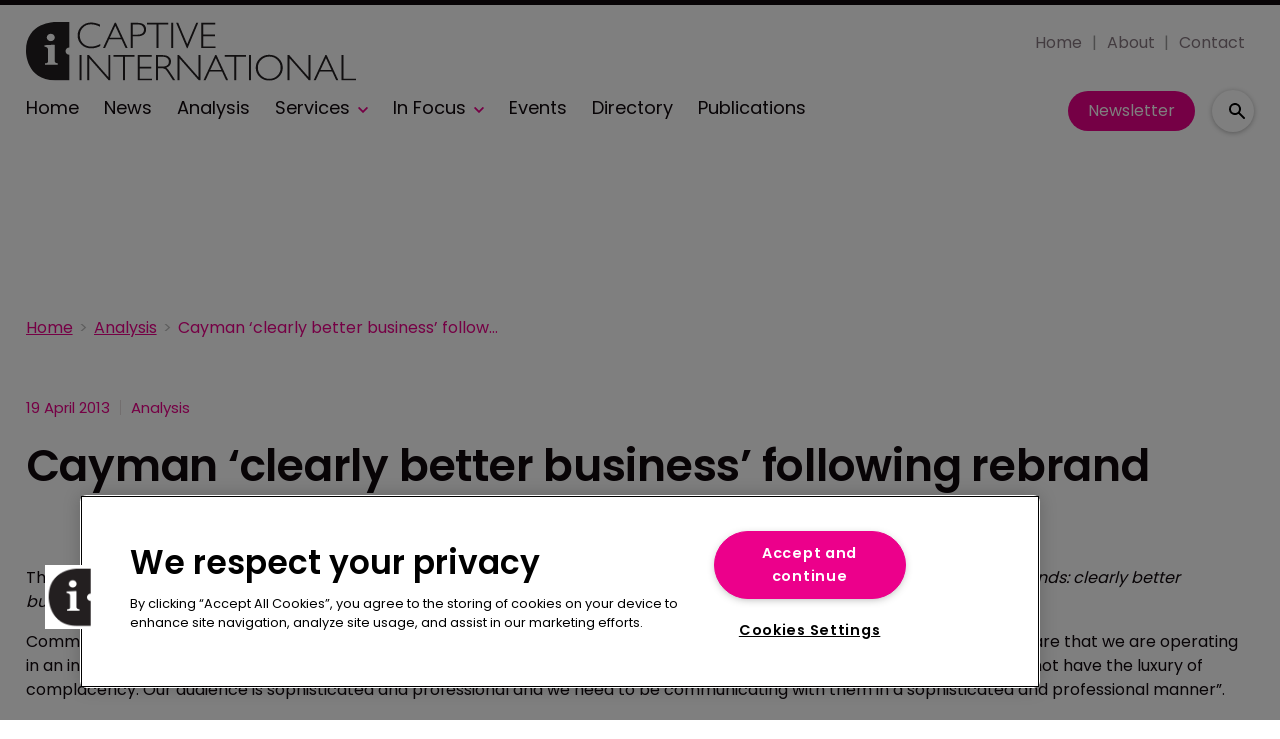

--- FILE ---
content_type: text/html; charset=utf-8
request_url: https://www.captiveinternational.com/analysis/cayman-clearly-better-business-following-rebrand
body_size: 30268
content:
<!DOCTYPE html><html lang="en"><head><link rel="preload" as="style" href="https://fonts.googleapis.com/icon?family=Material+Icons"/><link rel="preload" as="style" href="https://use.fontawesome.com/releases/v5.8.1/css/all.css"/><link rel="preload" as="style" data-href="https://use.typekit.net/ghr1uck.css" data-optimized-fonts="true"/><link rel="preload" as="style" data-href="https://use.typekit.net/vzl0seq.css" data-optimized-fonts="true"/><meta charSet="utf-8"/><link rel="preconnect" href="https://www.captiveinternational.com"/><link rel="preconnect" href="https://fonts.googleapis.com"/><script>(function(w,d,s,l,i){w[l]=w[l]||[];w[l].push({'gtm.start':
        new Date().getTime(),event:'gtm.js'});var f=d.getElementsByTagName(s)[0],
        j=d.createElement(s),dl=l!='dataLayer'?'&l='+l:'';j.async=true;j.src=
        'https://www.googletagmanager.com/gtm.js?id='+i+dl;f.parentNode.insertBefore(j,f);
      })(window,document,'script','dataLayer','GTM-TRSPLJT');</script><title>Cayman ‘clearly better business’ following rebrand | Analysis | Captive International</title><meta name="viewport" content="width=device-width, initial-scale=1"/><meta name="description" content="Cayman ‘clearly better business’ following rebrand"/><link rel="canonical" href="https://www.captiveinternational.com/analysis/cayman-clearly-better-business-following-rebrand"/><meta property="og:title" content="Cayman ‘clearly better business’ following rebrand"/><meta property="og:description" content="Cayman ‘clearly better business’ following rebrand"/><meta property="og:url" content="https://www.captiveinternational.com/analysis/cayman-clearly-better-business-following-rebrand"/><meta name="twitter:title" content="Cayman ‘clearly better business’ following rebrand"/><meta name="twitter:description" content="Cayman ‘clearly better business’ following rebrand"/><meta name="twitter:card" content="summary_large_image"/><link rel="preload" as="image" fetchpriority="high" href="https://cdn.captiveinternational.com/convert/files/2024/06/880115d0-2fc5-11ef-a3ca-87d930d270c8-Cayman_shutterstock_1333919366.jpg/r%5Bwidth%5D=320&amp;r%5Bheight%5D=180/880115d0-2fc5-11ef-a3ca-87d930d270c8-Cayman_shutterstock_1333919366.webp" imagesrcset="https://cdn.captiveinternational.com/convert/files/2024/06/880115d0-2fc5-11ef-a3ca-87d930d270c8-Cayman_shutterstock_1333919366.jpg/r%5Bwidth%5D=320&amp;r%5Bheight%5D=180/880115d0-2fc5-11ef-a3ca-87d930d270c8-Cayman_shutterstock_1333919366.webp 320w,https://cdn.captiveinternational.com/convert/files/2024/06/880115d0-2fc5-11ef-a3ca-87d930d270c8-Cayman_shutterstock_1333919366.jpg/r%5Bwidth%5D=480&amp;r%5Bheight%5D=270/880115d0-2fc5-11ef-a3ca-87d930d270c8-Cayman_shutterstock_1333919366.webp 480w,https://cdn.captiveinternational.com/convert/files/2024/06/880115d0-2fc5-11ef-a3ca-87d930d270c8-Cayman_shutterstock_1333919366.jpg/r%5Bwidth%5D=660&amp;r%5Bheight%5D=371/880115d0-2fc5-11ef-a3ca-87d930d270c8-Cayman_shutterstock_1333919366.webp 660w,https://cdn.captiveinternational.com/convert/files/2024/06/880115d0-2fc5-11ef-a3ca-87d930d270c8-Cayman_shutterstock_1333919366.jpg/r%5Bwidth%5D=768&amp;r%5Bheight%5D=432/880115d0-2fc5-11ef-a3ca-87d930d270c8-Cayman_shutterstock_1333919366.webp 768w,https://cdn.captiveinternational.com/convert/files/2024/06/880115d0-2fc5-11ef-a3ca-87d930d270c8-Cayman_shutterstock_1333919366.jpg/r%5Bwidth%5D=960&amp;r%5Bheight%5D=540/880115d0-2fc5-11ef-a3ca-87d930d270c8-Cayman_shutterstock_1333919366.webp 960w,https://cdn.captiveinternational.com/convert/files/2024/06/880115d0-2fc5-11ef-a3ca-87d930d270c8-Cayman_shutterstock_1333919366.jpg/r%5Bwidth%5D=1280&amp;r%5Bheight%5D=720/880115d0-2fc5-11ef-a3ca-87d930d270c8-Cayman_shutterstock_1333919366.webp 1280w" imagesizes="100vw"/><meta name="next-head-count" content="19"/><link rel="icon" href="/static/img/favicon.png" type="image/x-icon"/><link href="/static/icons/touch-icon-iphone.png" rel="apple-touch-icon"/><link href="/static/icons/touch-icon-ipad.png" rel="apple-touch-icon" sizes="152x152"/><link href="/static/icons/touch-icon-iphone-retina.png" rel="apple-touch-icon" sizes="180x180"/><link href="/static/icons/touch-icon-ipad-retina.png" rel="apple-touch-icon" sizes="167x167"/><link rel="preload" href="/_next/static/css/dd468ac1bc385400.css" as="style"/><link rel="stylesheet" href="/_next/static/css/dd468ac1bc385400.css" data-n-g=""/><noscript data-n-css=""></noscript><script defer="" nomodule="" src="/_next/static/chunks/polyfills-c67a75d1b6f99dc8.js"></script><script defer="" src="/_next/static/chunks/7788.b038bcd839a25414.js"></script><script defer="" src="/_next/static/chunks/eade6675.744b96c111dac9ad.js"></script><script defer="" src="/_next/static/chunks/7507.e06a38c93f9faf32.js"></script><script defer="" src="/_next/static/chunks/2298.5cb8152522fe5656.js"></script><script defer="" src="/_next/static/chunks/5991.08d89f53d6adde81.js"></script><script defer="" src="/_next/static/chunks/blazePbBanner.ac46ea1f52ebca9f.js"></script><script defer="" src="/_next/static/chunks/blazePbLayout.a637e8c44eb248a4.js"></script><script defer="" src="/_next/static/chunks/2465ece5.ae6fc84b37d8a3ed.js"></script><script defer="" src="/_next/static/chunks/1036.f4c75ee6b1427ab1.js"></script><script defer="" src="/_next/static/chunks/9209.2ebd4602cca42775.js"></script><script defer="" src="/_next/static/chunks/blazePbMenu.3d5213adea6db268.js"></script><script defer="" src="/_next/static/chunks/fa5f8105.134a92efc70042d5.js"></script><script defer="" src="/_next/static/chunks/3070.71e9c76c72b03e71.js"></script><script defer="" src="/_next/static/chunks/361.5671192838eb7182.js"></script><script defer="" src="/_next/static/chunks/blazePbMenuItem.94c30e49cf839af7.js"></script><script defer="" src="/_next/static/chunks/blazePbSubMenu.3f615d0c0ac5824b.js"></script><script defer="" src="/_next/static/chunks/5906.3aac140cede60f90.js"></script><script defer="" src="/_next/static/chunks/blazePbCode.8956e96c7d268daf.js"></script><script defer="" src="/_next/static/chunks/blazePbButton.6696fcbd2e8c273e.js"></script><script defer="" src="/_next/static/chunks/7827.97bc04dcb981c07c.js"></script><script defer="" src="/_next/static/chunks/5364.1f44a7ac9a33f557.js"></script><script defer="" src="/_next/static/chunks/8005.7859a96f05115cc5.js"></script><script defer="" src="/_next/static/chunks/blazePbSearchFilter.a75a751518607be1.js"></script><script defer="" src="/_next/static/chunks/blazePbBreadcrumb.0c8fe2b676fc2316.js"></script><script defer="" src="/_next/static/chunks/blazePbImage.913381ac33f8bda1.js"></script><script defer="" src="/_next/static/chunks/1325.5bb3094fa2bd08a5.js"></script><script defer="" src="/_next/static/chunks/4500.086745517e023c4a.js"></script><script defer="" src="/_next/static/chunks/blazePbDataSummary.bcbfd1cb9e183374.js"></script><script defer="" src="/_next/static/chunks/blazePbTextBlock.a286fc6109c30ec9.js"></script><script defer="" src="/_next/static/chunks/8793.0b90aa317e32dc6a.js"></script><script defer="" src="/_next/static/chunks/blazePbCard.5928feb9de56ca8c.js"></script><script defer="" src="/_next/static/chunks/01edb659.89a8aa8b733ec011.js"></script><script defer="" src="/_next/static/chunks/blazePbSocialFollow.adcc3cb9db838b37.js"></script><script defer="" src="/_next/static/chunks/blazePbBackToTop.625d4fd05e1d5bc5.js"></script><script defer="" src="/_next/static/chunks/blazePbStructuredData.ad4be888501e2f69.js"></script><script defer="" src="/_next/static/chunks/blazePbDataSummaryHeadingLargeSummary.8d292df0ae6284fd.js"></script><script defer="" src="/_next/static/chunks/blazePbDataSummaryTextSummary.74a9642b5b153b43.js"></script><script defer="" src="/_next/static/chunks/8339.21de81c4d978aa7b.js"></script><script defer="" src="/_next/static/chunks/9611.d3042141c764687c.js"></script><script defer="" src="/_next/static/chunks/blazePbLazyImage.e8b63d74860b919e.js"></script><script src="/_next/static/chunks/webpack-ccf092602227eb74.js" defer=""></script><script src="/_next/static/chunks/framework-eca1bedb8b0b9a1d.js" defer=""></script><script src="/_next/static/chunks/main-97d918ca3c16cf34.js" defer=""></script><script src="/_next/static/chunks/pages/_app-762ec8b3524cb550.js" defer=""></script><script src="/_next/static/chunks/9697-1366aa6840d96f8c.js" defer=""></script><script src="/_next/static/chunks/7695-49d85ab8852846a0.js" defer=""></script><script src="/_next/static/chunks/4684-81fe434bccc04ca6.js" defer=""></script><script src="/_next/static/chunks/pages/Resolver-309a4c3d0f4d98fb.js" defer=""></script><script src="/_next/static/B4IUMT-oEuMxMNtaeYsrC/_buildManifest.js" defer=""></script><script src="/_next/static/B4IUMT-oEuMxMNtaeYsrC/_ssgManifest.js" defer=""></script></head><body><div id="__next"><div class="site-container"><main class="main"><div class="resolver-container root-selector--analysis"><div class="banner banner--wallpaper banner-loading"><style>@media(min-width:1600px){.banner-ff18e7a0-bf29-11ed-9661-eb04cfb1e23e{min-height:1412px;}</style><div class="ad-slot ad-slot-loading banner-ff18e7a0-bf29-11ed-9661-eb04cfb1e23e" data-testid="ad-slot"><div class="adunitContainer"><div class="adBox"></div></div></div></div><div class="row row--full-width sticky--header"><div class="row row--wide display-row"><div class="column column--three-quarters"><div class="menu--wrapper menu--wrapper--mobile-closed"><div class="menu--mobile-wrapper"><div class="flex w-screen z-50 justify-left "><button class="menu--mobile-button menu--mobile-button" type="button" aria-label="Open mobile menu"><i><svg stroke="currentColor" fill="currentColor" stroke-width="0" viewBox="0 0 24 24" height="1em" width="1em" xmlns="http://www.w3.org/2000/svg"><path fill="none" d="M0 0h24v24H0z"></path><path d="M3 18h18v-2H3v2zm0-5h18v-2H3v2zm0-7v2h18V6H3z"></path></svg></i></button></div></div><a aria-label="mobile menu" href="/"><img src="https://cdn.captiveinternational.com/files/2023/06/25ff89e0-14ee-11ee-8284-f1bf0c315cc6-7386b490-0922-11ee-a210-6d6f19152032-Cap_Int_logo.svg" alt="" class="menu--mobile-logo"/></a><div class="menu--desktop-wrapper"><ul class="menu--desktop"><a aria-label="Home" href="/"><img src="https://cdn.captiveinternational.com/files/2023/06/25ff89e0-14ee-11ee-8284-f1bf0c315cc6-7386b490-0922-11ee-a210-6d6f19152032-Cap_Int_logo.svg" alt="" class="menu--desktop-logo"/></a><li><div class="menu--item--link"><a aria-label="Home" href="/">Home</a></div></li><li><div class="menu--item--link"><a aria-label="News" href="/news">News</a></div></li><li><div class="menu--item--link"><a aria-label="Analysis" href="/analysis">Analysis</a></div></li><li><div class="menu--item--link"><a aria-label="Services" href="/services">Services</a><i role="button" class="menu--item--link--icon" tabindex="0"><svg stroke="currentColor" fill="currentColor" stroke-width="0" viewBox="0 0 448 512" height="1em" width="1em" xmlns="http://www.w3.org/2000/svg"><path d="M207.029 381.476L12.686 187.132c-9.373-9.373-9.373-24.569 0-33.941l22.667-22.667c9.357-9.357 24.522-9.375 33.901-.04L224 284.505l154.745-154.021c9.379-9.335 24.544-9.317 33.901.04l22.667 22.667c9.373 9.373 9.373 24.569 0 33.941L240.971 381.476c-9.373 9.372-24.569 9.372-33.942 0z"></path></svg></i></div><div class="menu--item-children hidden"><ul><li><div class="menu--item--link"><a aria-label="Law &amp; Regulation" href="/services/law-regulation">Law &amp; Regulation</a></div></li><li><div class="menu--item--link"><a aria-label="Asset Management" href="/services/asset-management">Asset Management</a></div></li><li><div class="menu--item--link"><a aria-label="Accounting &amp; Tax" href="/services/accounting-and-tax">Accounting &amp; Tax</a></div></li><li><div class="menu--item--link"><a aria-label="IT &amp; Claims Management" href="/services/claims-management">IT &amp; Claims Management</a></div></li><li><div class="menu--item--link"><a aria-label="Executive Appointments" href="/services/executive-appointments">Executive Appointments</a></div></li><li><div class="menu--item--link"><a aria-label="Actuarial Underwriting" href="/services/actuarial-underwriting">Actuarial Underwriting</a></div></li><li><div class="menu--item--link"><a aria-label="Feasibility Studies" href="/services/feasibility-studies">Feasibility Studies</a></div></li><li><div class="menu--item--link"><a aria-label="New Captive Models" href="/services/new-captive-models">New Captive Models</a></div></li></ul></div></li><li><div class="menu--item--link"><a aria-label="In Focus" href="/in-focus">In Focus</a><i role="button" class="menu--item--link--icon" tabindex="0"><svg stroke="currentColor" fill="currentColor" stroke-width="0" viewBox="0 0 448 512" height="1em" width="1em" xmlns="http://www.w3.org/2000/svg"><path d="M207.029 381.476L12.686 187.132c-9.373-9.373-9.373-24.569 0-33.941l22.667-22.667c9.357-9.357 24.522-9.375 33.901-.04L224 284.505l154.745-154.021c9.379-9.335 24.544-9.317 33.901.04l22.667 22.667c9.373 9.373 9.373 24.569 0 33.941L240.971 381.476c-9.373 9.372-24.569 9.372-33.942 0z"></path></svg></i></div><div class="menu--item-children hidden"><ul><li><div class="menu--item--link"><a aria-label="FORTY Under 40" href="/forty-under-40">FORTY Under 40</a></div></li><li><div class="menu--item--link"><a aria-label="Cayman Focus" href="/regional-reports/cayman-islands">Cayman Focus</a></div></li><li><div class="menu--item--link"><a aria-label="US Awards 2024" href="/us-awards">US Awards 2024</a></div></li><li><div class="menu--item--link"><a aria-label="FERMA Forum 2024" href="/ferma-forum-2024">FERMA Forum 2024</a></div></li><li><div class="menu--item--link"><a aria-label="Influential Women" href="/influential-women-in-captive-insurance">Influential Women</a></div></li><li><div class="menu--item--link"><a aria-label="US Focus" href="/regional-reports/usa">US Focus</a></div></li><li><div class="menu--item--link"><a aria-label="Bermuda Focus" href="/regional-reports/bermuda">Bermuda Focus</a></div></li><li><div class="menu--item--link"><a aria-label="Europe Focus" href="/regional-reports/europe">Europe Focus</a></div></li></ul></div></li><li><div class="menu--item--link"><a aria-label="Events" href="/events">Events</a></div></li><li><div class="menu--item--link"><a aria-label="Directory" href="/company-directory">Directory</a></div></li><li><div class="menu--item--link"><a aria-label="Publications" href="/recent-publications">Publications</a></div></li></ul></div></div></div><div class="column column--one-quarter header-right"><div class="row row--wide hide-tablet hide-mobile"><div class="menu--wrapper"><div class="menu--desktop-wrapper"><ul class="null menu--desktop"><li><div class="menu--item--link"><a aria-label="Home" href="/">Home</a></div></li><li><div class="menu--item--link"><a aria-label="About" href="/about">About</a></div></li><li><div class="menu--item--link"><a aria-label="Contact" href="/contact">Contact</a></div></li></ul></div></div></div><div class="row row--wide display-row"><div class="column column--one-third"><div class=" code"><br/><br/></div></div><div class="column column--one-third hide-mobile"><a aria-label="Newsletter" href="https://pages.services/info.captiveinternational.com/captive-international-nl_signups-2021/?ts=1610620676309" target="" class="button button--cta button--left">Newsletter</a></div><div class="column column--one-third"><div class="search-content"><div class="search-content--expanded__wrapper"><label class="search-content--expanded__label"><span class="search-content--expanded__icon_wrapper"><svg class="search-content--expanded__icon" viewBox="0 0 20 20" data-testid="search-content-icon"><path fill-rule="evenodd" clip-rule="evenodd" d="M8 4a4 4 0 100 8 4 4 0 000-8zM2 8a6 6 0 1110.89 3.476l4.817 4.817a1 1 0 01-1.414 1.414l-4.816-4.816A6 6 0 012 8z"></path></svg></span><input class="search-content--expanded__input" type="text" name="search" placeholder="Enter your keywords for search..." data-testid="search-content-input" value=""/></label></div></div></div></div></div></div><div class=" code"><span></span></div></div><div class="row row--wide"><div class="row row--wide"><div class="banner  banner-loading"><style>@media(min-width:320px){.banner-62b7fc40-b5e0-11ed-a0e6-550278f94a27{min-height:50px;}
@media(min-width:728px){.banner-62b7fc40-b5e0-11ed-a0e6-550278f94a27{min-height:90px;}
@media(min-width:970px){.banner-62b7fc40-b5e0-11ed-a0e6-550278f94a27{min-height:90px;}</style><div class="ad-slot ad-slot-loading banner-62b7fc40-b5e0-11ed-a0e6-550278f94a27" data-testid="ad-slot"><div class="adunitContainer"><div class="adBox"></div></div></div></div><div class=" code"><br/><br/></div></div></div><div class="row row--wide"><div class="breadcrumb "><ul class="breadcrumb"><li class="breadcrumb__item"><a aria-label="Home" href="/">Home</a></li><li class="breadcrumb__item"><a aria-label="Analysis" href="/analysis">Analysis</a></li><li class="breadcrumb__item"><a aria-label="Cayman ‘clearly better business’ following rebrand" href="/analysis/cayman-clearly-better-business-following-rebrand">Cayman ‘clearly better business’ following rebrand</a></li></ul></div></div><div class="row row--wide row--has-banner display-row"><div class="column column--two-thirds"><div class="row row--wide row--main-image"></div><div class="row row--wide"><div class="stats"><div class="stats__heading"><span class="">19 April 2013</span><span class="">Analysis</span></div></div><h1 class="heading heading--large">Cayman ‘clearly better business’ following rebrand</h1></div><div class="row row--wide"><div class="row row--wide"> <p><br/></p> <!-- --> <p>The Cayman Islands will be rolling a rebrand of its captive sector at this year’s RIMS in Los Angeles under the tagline <em>Cayman Islands: clearly better business,</em> as the domicile promotes its international credentials in transparency.</p>
<p>Commenting on the rebrand Rob Leadbetter, chairman of the Insurance Managers Association of Cayman said: “We are well aware that we are operating in an increasingly competitive and mobile market and although Cayman is one of the world’s largest insurance domiciles, we do not have the luxury of complacency. Our audience is sophisticated and professional and we need to be communicating with them in a sophisticated and professional manner”.</p>
<p>The rebrand was led by Fountainhead Business Development, a Cayman-based marketing agency. Denise Gower, managing director, clarified the thinking behind the concept: “it is no secret that Cayman is not often well-represented in the mainstream media despite the jurisdiction’s high standards of compliance with international regulatory initiatives and its sound legal and regulatory regime. We wanted this new brand to hit these misperceptions head-on. I think we got there with this.”</p> </div></div></div><div class="column column--one-third right-sidebar row--heading-section"><div class="row row--wide hide-desktop"><div class=" code"><br/><br/></div></div><div class="row row--wide hide-tablet"><h2 class="heading heading--section">Editor&#x27;s picks</h2><div class="grid grid-cols-1 sm:grid-cols-1 md:grid-cols-1 lg:grid-cols-1 xl:grid-cols-1 2xl:grid-cols-1 grid--one" itemsPerRow="1" bannerModifier="" autoScrollTimer="100" numberOfCards="1"><div class="card card--portrait"><div class="card__image card__image--portrait"><a aria-label="Open /cayman-finance-ceo-charts-bold-path-for-2026-at-cayman-captive-forum" class="card__image-link" href="/cayman-finance-ceo-charts-bold-path-for-2026-at-cayman-captive-forum"><span><picture><source type="image/webp" srcSet="https://cdn.captiveinternational.com/convert/files/2024/06/880115d0-2fc5-11ef-a3ca-87d930d270c8-Cayman_shutterstock_1333919366.jpg/r%5Bwidth%5D=320&amp;r%5Bheight%5D=180/880115d0-2fc5-11ef-a3ca-87d930d270c8-Cayman_shutterstock_1333919366.webp 320w,https://cdn.captiveinternational.com/convert/files/2024/06/880115d0-2fc5-11ef-a3ca-87d930d270c8-Cayman_shutterstock_1333919366.jpg/r%5Bwidth%5D=480&amp;r%5Bheight%5D=270/880115d0-2fc5-11ef-a3ca-87d930d270c8-Cayman_shutterstock_1333919366.webp 480w,https://cdn.captiveinternational.com/convert/files/2024/06/880115d0-2fc5-11ef-a3ca-87d930d270c8-Cayman_shutterstock_1333919366.jpg/r%5Bwidth%5D=660&amp;r%5Bheight%5D=371/880115d0-2fc5-11ef-a3ca-87d930d270c8-Cayman_shutterstock_1333919366.webp 660w,https://cdn.captiveinternational.com/convert/files/2024/06/880115d0-2fc5-11ef-a3ca-87d930d270c8-Cayman_shutterstock_1333919366.jpg/r%5Bwidth%5D=768&amp;r%5Bheight%5D=432/880115d0-2fc5-11ef-a3ca-87d930d270c8-Cayman_shutterstock_1333919366.webp 768w,https://cdn.captiveinternational.com/convert/files/2024/06/880115d0-2fc5-11ef-a3ca-87d930d270c8-Cayman_shutterstock_1333919366.jpg/r%5Bwidth%5D=960&amp;r%5Bheight%5D=540/880115d0-2fc5-11ef-a3ca-87d930d270c8-Cayman_shutterstock_1333919366.webp 960w,https://cdn.captiveinternational.com/convert/files/2024/06/880115d0-2fc5-11ef-a3ca-87d930d270c8-Cayman_shutterstock_1333919366.jpg/r%5Bwidth%5D=1280&amp;r%5Bheight%5D=720/880115d0-2fc5-11ef-a3ca-87d930d270c8-Cayman_shutterstock_1333919366.webp 1280w" sizes="100vw" data-testid="responsive-image-webp"/><source srcSet="https://cdn.captiveinternational.com/convert/files/2024/06/880115d0-2fc5-11ef-a3ca-87d930d270c8-Cayman_shutterstock_1333919366.jpg/r%5Bwidth%5D=320&amp;r%5Bheight%5D=180/880115d0-2fc5-11ef-a3ca-87d930d270c8-Cayman_shutterstock_1333919366.jpg 320w,https://cdn.captiveinternational.com/convert/files/2024/06/880115d0-2fc5-11ef-a3ca-87d930d270c8-Cayman_shutterstock_1333919366.jpg/r%5Bwidth%5D=480&amp;r%5Bheight%5D=270/880115d0-2fc5-11ef-a3ca-87d930d270c8-Cayman_shutterstock_1333919366.jpg 480w,https://cdn.captiveinternational.com/convert/files/2024/06/880115d0-2fc5-11ef-a3ca-87d930d270c8-Cayman_shutterstock_1333919366.jpg/r%5Bwidth%5D=660&amp;r%5Bheight%5D=371/880115d0-2fc5-11ef-a3ca-87d930d270c8-Cayman_shutterstock_1333919366.jpg 660w,https://cdn.captiveinternational.com/convert/files/2024/06/880115d0-2fc5-11ef-a3ca-87d930d270c8-Cayman_shutterstock_1333919366.jpg/r%5Bwidth%5D=768&amp;r%5Bheight%5D=432/880115d0-2fc5-11ef-a3ca-87d930d270c8-Cayman_shutterstock_1333919366.jpg 768w,https://cdn.captiveinternational.com/convert/files/2024/06/880115d0-2fc5-11ef-a3ca-87d930d270c8-Cayman_shutterstock_1333919366.jpg/r%5Bwidth%5D=960&amp;r%5Bheight%5D=540/880115d0-2fc5-11ef-a3ca-87d930d270c8-Cayman_shutterstock_1333919366.jpg 960w,https://cdn.captiveinternational.com/convert/files/2024/06/880115d0-2fc5-11ef-a3ca-87d930d270c8-Cayman_shutterstock_1333919366.jpg/r%5Bwidth%5D=1280&amp;r%5Bheight%5D=720/880115d0-2fc5-11ef-a3ca-87d930d270c8-Cayman_shutterstock_1333919366.jpg 1280w" sizes="100vw" data-testid="responsive-image-original"/><img src="https://cdn.captiveinternational.com/convert/files/2024/06/880115d0-2fc5-11ef-a3ca-87d930d270c8-Cayman_shutterstock_1333919366.jpg/r%5Bwidth%5D=320&amp;r%5Bheight%5D=180/880115d0-2fc5-11ef-a3ca-87d930d270c8-Cayman_shutterstock_1333919366.webp" alt="Cayman Finance CEO charts bold path for 2026 at Cayman Captive Forum" data-testid="responsive-image" fetchpriority="high"/></picture></span></a></div><div class="card__content-wrapper card__content-wrapper--portrait "><div class="card__content card__content--portrait"><div class="badge badge--label">news</div><div class="card__title card__title--portrait "><a aria-label="Cayman Finance CEO charts bold path for 2026 at Cayman Captive Forum" href="/cayman-finance-ceo-charts-bold-path-for-2026-at-cayman-captive-forum">Cayman Finance CEO charts bold path for 2026 at Cayman Captive Forum</a></div><div class="card__details card__details--portrait"><span class="date"> <!-- -->5 December 2025<!-- --> </span></div></div><div class="card__child-content"></div></div></div></div></div><div class="row row--wide hide-desktop hide-mobile"><h2 class="heading heading--section">Editor&#x27;s picks</h2><div class="grid grid-cols-1 sm:grid-cols-1 md:grid-cols-1 lg:grid-cols-1 xl:grid-cols-1 2xl:grid-cols-1 grid--one" itemsPerRow="1" bannerModifier="" autoScrollTimer="1000" numberOfCards="1"><div class="card card--landscape"><div class="card__image card__image--landscape"><a aria-label="Open /cayman-finance-ceo-charts-bold-path-for-2026-at-cayman-captive-forum" class="card__image-link" href="/cayman-finance-ceo-charts-bold-path-for-2026-at-cayman-captive-forum"><span></span></a></div><div class="card__content-wrapper card__content-wrapper--landscape "><div class="card__content card__content--landscape"><div class="badge badge--label">news</div><div class="card__title card__title--landscape "><a aria-label="Cayman Finance CEO charts bold path for 2026 at Cayman Captive Forum" href="/cayman-finance-ceo-charts-bold-path-for-2026-at-cayman-captive-forum">Cayman Finance CEO charts bold path for 2026 at Cayman Captive Forum</a></div><div class="card__details card__details--landscape"><span class="date"> <!-- -->5 December 2025<!-- --> <!-- --> </span><span class="summary"> <!-- -->CEO outlines a year of global promotion, talent development and new priorities.<!-- --> </span></div></div><div class="card__child-content"></div></div></div></div></div><div class="grid grid-cols-1 sm:grid-cols-1 md:grid-cols-1 lg:grid-cols-1 xl:grid-cols-1 2xl:grid-cols-1 grid--one" itemsPerRow="1" bannerModifier="" autoScrollTimer="100" numberOfCards="5"><div class="card card--portrait"><div class="card__content-wrapper card__content-wrapper--portrait "><div class="card__content card__content--portrait"><div class="badge badge--label">news</div><div class="card__title card__title--portrait "><a aria-label="The role of captives in navigating the polycrisis" href="/the-role-of-captives-in-navigating-the-polycrisis">The role of captives in navigating the polycrisis</a></div><div class="card__details card__details--portrait"><span class="date"> <!-- -->4 December 2025<!-- --> </span></div></div><div class="card__child-content"></div></div></div><div class="card card--portrait"><div class="card__content-wrapper card__content-wrapper--portrait "><div class="card__content card__content--portrait"><div class="badge badge--label">news</div><div class="card__title card__title--portrait "><a aria-label="Cayman Captive Forum showcases global insurance strength" href="/cayman-captive-forum-showcases-global-insurance-strength">Cayman Captive Forum showcases global insurance strength</a></div><div class="card__details card__details--portrait"><span class="date"> <!-- -->4 December 2025<!-- --> </span></div></div><div class="card__child-content"></div></div></div><div class="card card--portrait"><div class="card__content-wrapper card__content-wrapper--portrait "><div class="card__content card__content--portrait"><div class="badge badge--label">news</div><div class="card__title card__title--portrait "><a aria-label="Bigglestone to step down from Vermont DFR" href="/bigglestone-to-retire-from-vermont-dfr">Bigglestone to step down from Vermont DFR</a></div><div class="card__details card__details--portrait"><span class="date"> <!-- -->18 November 2025<!-- --> </span></div></div><div class="card__child-content"></div></div></div><div class="card card--portrait"><div class="card__content-wrapper card__content-wrapper--portrait "><div class="card__content card__content--portrait"><div class="badge badge--label">news</div><div class="card__title card__title--portrait "><a aria-label="Cayman Captive Forum 2025 now sold out" href="/cayman-captive-forum-2025-now-sold-out">Cayman Captive Forum 2025 now sold out</a></div><div class="card__details card__details--portrait"><span class="date"> <!-- -->18 November 2025<!-- --> </span></div></div><div class="card__child-content"></div></div></div><div class="card card--portrait"><div class="card__content-wrapper card__content-wrapper--portrait "><div class="card__content card__content--portrait"><div class="badge badge--label">news</div><div class="card__title card__title--portrait "><a aria-label="Terror threat targeted by new Lockton Re report" href="/terror-threat-targeted-by-new-lockton-re-report">Terror threat targeted by new Lockton Re report</a></div><div class="card__details card__details--portrait"><span class="date"> <!-- -->13 November 2025<!-- --> </span></div></div><div class="card__child-content"></div></div></div></div><div class="row row--full-width row--banner"><div class="row row--wide"><div class="banner  banner-loading"><style></style><div class="ad-slot ad-slot-loading banner-821d6660-b5e0-11ed-a0e6-550278f94a27" data-testid="ad-slot"><div class="adunitContainer"><div class="adBox"></div></div></div></div></div></div></div></div><div class="row row--wide"><div class="row row--wide"><div class="banner  banner-loading"><style>@media(min-width:320px){.banner-accbe9e0-b5e0-11ed-a0e6-550278f94a27{min-height:50px;}
@media(min-width:728px){.banner-accbe9e0-b5e0-11ed-a0e6-550278f94a27{min-height:90px;}
@media(min-width:970px){.banner-accbe9e0-b5e0-11ed-a0e6-550278f94a27{min-height:250px;}</style><div class="ad-slot ad-slot-loading banner-accbe9e0-b5e0-11ed-a0e6-550278f94a27" data-testid="ad-slot"><div class="adunitContainer"><div class="adBox"></div></div></div></div></div></div><div class=" code"><br/></div><div class="row row--wide hide-tablet row--heading-section row--more-story row--has-banner"></div><div class="row row--wide hide-desktop hide-mobile row--heading-section row--more-story row--has-banner"></div><div class="row row--wide row--heading-section  row--more-features"><h2 class="heading heading--section">Related content</h2><div class="grid grid-cols-1 sm:grid-cols-1 md:grid-cols-2 lg:grid-cols-4 xl:grid-cols-4 2xl:grid-cols-4 grid--one" itemsPerRow="1" bannerModifier="" autoScrollTimer="100" numberOfCards="8"><div class="card card--landscape"><div class="card__image card__image--landscape"><a aria-label="Open /captives-take-centre-stage-in-driving-enterprise-wide-risk-strategy" class="card__image-link" href="/captives-take-centre-stage-in-driving-enterprise-wide-risk-strategy"><span></span></a></div><div class="card__content-wrapper card__content-wrapper--landscape "><div class="card__content card__content--landscape"><div class="card__title card__title--landscape "><a aria-label="Captives take centre stage in driving enterprise-wide risk strategy" href="/captives-take-centre-stage-in-driving-enterprise-wide-risk-strategy">Captives take centre stage in driving enterprise-wide risk strategy</a></div></div><div class="card__child-content"></div></div></div><div class="card card--landscape"><div class="card__image card__image--landscape"><a aria-label="Open /london-calling-captives-claims-and-reinsurance-unlocked" class="card__image-link" href="/london-calling-captives-claims-and-reinsurance-unlocked"><span></span></a></div><div class="card__content-wrapper card__content-wrapper--landscape "><div class="card__content card__content--landscape"><div class="card__title card__title--landscape "><a aria-label="London calling: captives, claims, and reinsurance unlocked" href="/london-calling-captives-claims-and-reinsurance-unlocked">London calling: captives, claims, and reinsurance unlocked</a></div></div><div class="card__child-content"></div></div></div><div class="card card--landscape"><div class="card__image card__image--landscape"><a aria-label="Open /captives-must-confront-a-talent-crisis" class="card__image-link" href="/captives-must-confront-a-talent-crisis"><span></span></a></div><div class="card__content-wrapper card__content-wrapper--landscape "><div class="card__content card__content--landscape"><div class="card__title card__title--landscape "><a aria-label="Captives must confront a talent crisis" href="/captives-must-confront-a-talent-crisis">Captives must confront a talent crisis</a></div></div><div class="card__child-content"></div></div></div><div class="card card--landscape"><div class="card__image card__image--landscape"><a aria-label="Open /cayman-captives-show-resilience-amid-emerging-risks" class="card__image-link" href="/cayman-captives-show-resilience-amid-emerging-risks"><span></span></a></div><div class="card__content-wrapper card__content-wrapper--landscape "><div class="card__content card__content--landscape"><div class="card__title card__title--landscape "><a aria-label="Cayman captives show resilience amid emerging risks" href="/cayman-captives-show-resilience-amid-emerging-risks">Cayman captives show resilience amid emerging risks</a></div></div><div class="card__child-content"></div></div></div><div class="card card--landscape"><div class="card__image card__image--landscape"><a aria-label="Open /cayman-finance-ceo-charts-bold-path-for-2026-at-cayman-captive-forum" class="card__image-link" href="/cayman-finance-ceo-charts-bold-path-for-2026-at-cayman-captive-forum"><span></span></a></div><div class="card__content-wrapper card__content-wrapper--landscape "><div class="card__content card__content--landscape"><div class="card__title card__title--landscape "><a aria-label="Cayman Finance CEO charts bold path for 2026 at Cayman Captive Forum" href="/cayman-finance-ceo-charts-bold-path-for-2026-at-cayman-captive-forum">Cayman Finance CEO charts bold path for 2026 at Cayman Captive Forum</a></div></div><div class="card__child-content"></div></div></div><div class="card card--landscape"><div class="card__image card__image--landscape"><a aria-label="Open /captives-navigate-volatility-with-strategy-and-smarts" class="card__image-link" href="/captives-navigate-volatility-with-strategy-and-smarts"><span></span></a></div><div class="card__content-wrapper card__content-wrapper--landscape "><div class="card__content card__content--landscape"><div class="card__title card__title--landscape "><a aria-label="Captives navigate volatility with strategy and smarts" href="/captives-navigate-volatility-with-strategy-and-smarts">Captives navigate volatility with strategy and smarts</a></div></div><div class="card__child-content"></div></div></div><div class="card card--landscape"><div class="card__image card__image--landscape"><a aria-label="Open /captives-take-control-rethinking-property-insurance" class="card__image-link" href="/captives-take-control-rethinking-property-insurance"><span></span></a></div><div class="card__content-wrapper card__content-wrapper--landscape "><div class="card__content card__content--landscape"><div class="card__title card__title--landscape "><a aria-label="Captives take control: rethinking property insurance" href="/captives-take-control-rethinking-property-insurance">Captives take control: rethinking property insurance</a></div></div><div class="card__child-content"></div></div></div><div class="card card--landscape"><div class="card__image card__image--landscape"><a aria-label="Open /the-best-defence-is-good-offence" class="card__image-link" href="/the-best-defence-is-good-offence"><span></span></a></div><div class="card__content-wrapper card__content-wrapper--landscape "><div class="card__content card__content--landscape"><div class="card__title card__title--landscape "><a aria-label="The best defence is good offence" href="/the-best-defence-is-good-offence">The best defence is good offence</a></div></div><div class="card__child-content"></div></div></div></div></div><div class="row row--wide"><div class="row row--wide"><div class="banner  banner-loading"><style>@media(min-width:320px){.banner-accbe9e0-b5e0-11ed-a0e6-550278f94a27{min-height:50px;}
@media(min-width:728px){.banner-accbe9e0-b5e0-11ed-a0e6-550278f94a27{min-height:90px;}
@media(min-width:970px){.banner-accbe9e0-b5e0-11ed-a0e6-550278f94a27{min-height:250px;}</style><div class="ad-slot ad-slot-loading banner-accbe9e0-b5e0-11ed-a0e6-550278f94a27" data-testid="ad-slot"><div class="adunitContainer"><div class="adBox"></div></div></div></div></div></div><div class=" code"><br/></div><footer class="row row--full-width row--black"><div class="row row--wide row--black display-row"><div class="column column--one-quarter"><div class="menu--wrapper"><div class="menu--desktop-wrapper"><ul class="null"><li><div class="menu--item--link"><a aria-label="Home" href="/">Home</a></div></li><li><div class="menu--item--link"><a aria-label="News" href="/news">News</a></div></li><li><div class="menu--item--link"><a aria-label="About us" href="/about">About us</a></div></li><li><div class="menu--item--link"><a aria-label="Contact" href="/contact">Contact</a></div></li><li><div class="menu--item--link"><a aria-label="Press Releases" href="/press-releases">Press Releases</a></div></li><li><div class="menu--item--link"><a aria-label="Sponsorship / advertising" href="/sponsorship-advertising">Sponsorship / advertising</a></div></li></ul></div></div></div><div class="column column--one-quarter"><div class="menu--wrapper"><div class="menu--desktop-wrapper"><ul class="null"><li><div class="menu--item--link"><a aria-label="Terms of Use" href="/terms-of-use">Terms of Use</a></div></li><li><div class="menu--item--link"><a aria-label="Privacy Policy" href="/privacy-policy">Privacy Policy</a></div></li><li><div class="menu--item--link"><a aria-label="Terms of Subscription" href="/terms-of-subscription">Terms of Subscription</a></div></li></ul></div></div></div><div class="column column--one-quarter"> <p><strong>Captive International</strong></p>
<p>Newton Media Ltd<br/>
Kingfisher House<br/>
21-23 Elmfield Road<br/>
BR1 1LT<br/>
United Kingdom<br/>
</p> </div><div class="column column--one-quarter footer-address"><div class="social social--follow"><ul class="social__list social__list--follow"><li class="social__list-item social__list-item--follow"><a aria-label="Twitter" href="https://twitter.com/intent/follow?original_referer=https%3A%2F%2Fwww.captiveinternational.com%2F&amp;ref_src=twsrc%5Etfw%7Ctwcamp%5Ebuttonembed%7Ctwterm%5Efollow%7Ctwgr%5ECaptiveInt&amp;region=follow_link&amp;screen_name=CaptiveInt" target="" class="twitter"><i><svg stroke="currentColor" fill="currentColor" stroke-width="0" viewBox="0 0 512 512" height="1em" width="1em" xmlns="http://www.w3.org/2000/svg"><path d="M389.2 48h70.6L305.6 224.2 487 464H345L233.7 318.6 106.5 464H35.8L200.7 275.5 26.8 48H172.4L272.9 180.9 389.2 48zM364.4 421.8h39.1L151.1 88h-42L364.4 421.8z"></path></svg></i><span class="social__network hidden">Twitter</span></a></li><li class="social__list-item social__list-item--follow"><a aria-label="Linkedin" href="https://www.linkedin.com/company/captive-international/" rel="noopener nofollow" target="_blank" class="linkedin"><i><svg stroke="currentColor" fill="currentColor" stroke-width="0" viewBox="0 0 448 512" height="1em" width="1em" xmlns="http://www.w3.org/2000/svg"><path d="M100.28 448H7.4V148.9h92.88zM53.79 108.1C24.09 108.1 0 83.5 0 53.8a53.79 53.79 0 0 1 107.58 0c0 29.7-24.1 54.3-53.79 54.3zM447.9 448h-92.68V302.4c0-34.7-.7-79.2-48.29-79.2-48.29 0-55.69 37.7-55.69 76.7V448h-92.78V148.9h89.08v40.8h1.3c12.4-23.5 42.69-48.3 87.88-48.3 94 0 111.28 61.9 111.28 142.3V448z"></path></svg></i><span class="social__network hidden">Linkedin</span></a></li></ul></div></div></div></footer><script type="application/ld+json">{"@context":"https://schema.org","@graph":[{"@context":"http://schema.org","@type":"Article","headline":"Cayman ‘clearly better business’ following rebrand","name":"Cayman ‘clearly better business’ following rebrand","datePublished":"2013-04-18T23:00:00.000Z","dateModified":"2023-07-11T16:35:17.084Z","url":"https://www.captiveinternational.com/analysis/cayman-clearly-better-business-following-rebrand"},{"@type":"BreadcrumbList","itemListElement":[{"@type":"ListItem","position":1,"name":"Home","item":"https://www.captiveinternational.com/"},{"@type":"ListItem","position":2,"name":"Analysis","item":"https://www.captiveinternational.com/analysis"},{"@type":"ListItem","position":3,"name":"Cayman ‘clearly better business’ following rebrand","item":"https://www.captiveinternational.com/analysis/cayman-clearly-better-business-following-rebrand"}]}]}</script></div></main></div></div><script id="__NEXT_DATA__" type="application/json">{"props":{"pageProps":{"pageData":{"__typename":"PublishedArticle","id":"e8108e60-b771-11ed-93f7-9f765bc0ec5a","name":"Cayman ‘clearly better business’ following rebrand","preparedPageBuilderComponents":[{"type":"banner","settings":{"baseAdunit":"CI_Wallpaper","name":"banner-wallpaper","modifier":"banner--wallpaper","elementTitle":null,"adunit":null,"sizeId":"ff18e7a0-bf29-11ed-9661-eb04cfb1e23e","entity":"article","propsToDisplay":[{"label":"Sector","propertiesToDisplay":["category.name"]}],"userPropsToDisplay":[],"targetings":null,"insertionType":"element","startingPoint":0,"repeatEvery":0,"maxRepetitions":0,"gtmClassName":null},"id":"banner-wallpaper","name":"banner-wallpaper","items":null},{"type":"row","settings":{"canShowInEditorView":true,"showInEditorView":false,"backgroundImage":null,"name":"row-header-background","modifier":"sticky--header","tagType":null,"width":"full-width","desktop":true,"tablet":true,"mobile":true,"gtmClassName":null},"id":"row-header-background","items":[{"type":"row","settings":{"canShowInEditorView":true,"showInEditorView":false,"backgroundImage":null,"name":"row-header-container","modifier":null,"tagType":"Default","width":"wide","desktop":true,"tablet":true,"mobile":true,"gtmClassName":null},"id":"row-header-container","items":[{"type":"column","settings":{"canShowInEditorView":true,"showInEditorView":false,"name":"column-header-left","modifier":null,"tagType":null,"width":"three-quarters","sticky":false,"desktop":true,"tablet":true,"mobile":true,"gtmClassName":null},"id":"column-header-left","items":[{"type":"menu","settings":{"name":"menu-header-main-nav","modifier":"menu--desktop","collapse":true,"logoOnMobile":true,"logoOnDesktop":true,"logoOnDesktopAlignment":"left","logoOnDesktopModifier":"menu--desktop-logo","logoOnMobileUrl":"https://cdn.captiveinternational.com/files/2023/06/25ff89e0-14ee-11ee-8284-f1bf0c315cc6-7386b490-0922-11ee-a210-6d6f19152032-Cap_Int_logo.svg","logoOnMobileModifier":"menu--mobile-logo","mobileMenuModifier":"menu--mobile-header","mobileMenuChildrenModifier":"menu--mobile-items","hamburgerIconModifier":null,"closeIconModifier":"menu--mobile-close-icon","mobileButtonModifier":"menu--mobile-button","mobileIconAlignment":"left","gtmClassName":null},"id":"menu-header-main-nav","items":[{"type":"menuitem","settings":{"name":"menuitem-home-main","modifier":null,"url":"/","text":"Home","eventType":"click","gtmClassName":null},"id":"menuitem-home-main","items":[],"name":"menuitem-home-main"},{"type":"menuitem","settings":{"name":"menuitem-news","modifier":null,"url":"/news","text":"News","eventType":"hover","gtmClassName":null},"id":"menuitem-news","items":[],"name":"menuitem-news"},{"type":"menuitem","settings":{"name":"menuitem-analysis","modifier":null,"url":"/analysis","text":"Analysis","eventType":"click","gtmClassName":null},"id":"menuitem-analysis","items":[],"name":"menuitem-analysis"},{"type":"menuitem","settings":{"name":"menuitem-services","modifier":null,"url":"/services","text":"Services","eventType":"hover","gtmClassName":null},"id":"menuitem-services","items":[{"type":"submenu","settings":{"name":"submenu-services","modifier":null,"gtmClassName":null},"id":"submenu-services","items":[{"type":"menuitem","settings":{"name":"menuitem-law-and-regulation","modifier":null,"url":"/services/law-regulation","text":"Law \u0026 Regulation","eventType":"click","gtmClassName":null},"id":"menuitem-law-and-regulation","items":[],"name":"menuitem-law-and-regulation"},{"type":"menuitem","settings":{"name":"menuitem-asset-management","modifier":null,"url":"/services/asset-management","text":"Asset Management","eventType":"click","gtmClassName":null},"id":"menuitem-asset-management","items":[],"name":"menuitem-asset-management"},{"type":"menuitem","settings":{"name":"menuitem-accounting-and-tax","modifier":null,"url":"/services/accounting-and-tax","text":"Accounting \u0026 Tax","eventType":"click","gtmClassName":null},"id":"menuitem-accounting-and-tax","items":[],"name":"menuitem-accounting-and-tax"},{"type":"menuitem","settings":{"name":"menuitem-IT-claims-management","modifier":null,"url":"/services/claims-management","text":"IT \u0026 Claims Management","eventType":"click","gtmClassName":null},"id":"menuitem-IT-claims-management","items":[],"name":"menuitem-IT-claims-management"},{"type":"menuitem","settings":{"name":"menuitem-executive-appointments","modifier":null,"url":"/services/executive-appointments","text":"Executive Appointments","eventType":"click","gtmClassName":null},"id":"menuitem-executive-appointments","items":[],"name":"menuitem-executive-appointments"},{"type":"menuitem","settings":{"name":"menuitem-actuarial-underwriting","modifier":null,"url":"/services/actuarial-underwriting","text":"Actuarial Underwriting","eventType":"click","gtmClassName":null},"id":"menuitem-actuarial-underwriting","items":[],"name":"menuitem-actuarial-underwriting"},{"type":"menuitem","settings":{"name":"menuitem-feasibility-studies","modifier":null,"url":"/services/feasibility-studies","text":"Feasibility Studies","eventType":"click","gtmClassName":null},"id":"menuitem-feasibility-studies","items":[],"name":"menuitem-feasibility-studies"},{"type":"menuitem","settings":{"name":"menuitem-new-captive-models","modifier":null,"url":"/services/new-captive-models","text":"New Captive Models","eventType":"click","gtmClassName":null},"id":"menuitem-new-captive-models","items":[],"name":"menuitem-new-captive-models"}],"name":"submenu-services"}],"name":"menuitem-services"},{"type":"menuitem","settings":{"name":"menuitem-in-focus","modifier":null,"url":"/in-focus","text":"In Focus","eventType":"hover","gtmClassName":null,"variant":null},"id":"menuitem-in-focus-2","items":[{"type":"submenu","settings":{"name":"submenu-in-focus","modifier":null,"gtmClassName":null,"variant":null},"id":"submenu-in-focus-2","items":[{"type":"menuitem","settings":{"name":"menuitem-forty-under-40","modifier":null,"url":"forty-under-40","text":"FORTY Under 40","eventType":"click","variant":null,"gtmClassName":null,"entities":[],"filterByProperty":[],"filterByFeatured":"off","filterBySponsored":"off","operator":"AND","filterBy":[],"limit":0,"sortProperties":[]},"id":"menuitem-forty-under-40","items":[],"name":"menuitem-forty-under-40"},{"type":"menuitem","settings":{"name":"menuitem-cayman-focus","modifier":null,"url":"/regional-reports/cayman-islands","text":"Cayman Focus","eventType":"click","gtmClassName":null},"id":"menuitem-cayman-focus-2","items":[],"name":"menuitem-cayman-focus-2"},{"type":"menuitem","settings":{"name":"menuitem-us-awards","modifier":null,"url":"/us-awards","text":"US Awards 2024","eventType":"click","variant":null,"gtmClassName":null},"id":"menuitem-us-awards-2","items":[],"name":"menuitem-us-awards-2"},{"type":"menuitem","settings":{"name":"menuitem-FERMA-forum-2024","modifier":null,"url":"/ferma-forum-2024","text":"FERMA Forum 2024","eventType":"click","variant":null,"gtmClassName":null},"id":"menuitem-FERMA-forum-2024","items":[],"name":"menuitem-FERMA-forum-2024"},{"type":"menuitem","settings":{"name":"menuitem-influential-women-in-captive-insurance","modifier":null,"url":"influential-women-in-captive-insurance","text":"Influential Women","eventType":"click","variant":null,"gtmClassName":null},"id":"menuitem-influential-women-in-captive-insurance-2","items":[],"name":"menuitem-influential-women-in-captive-insurance-2"},{"type":"menuitem","settings":{"name":"menuitem-US-focus","modifier":null,"url":"/regional-reports/usa","text":"US Focus","eventType":"click","gtmClassName":null},"id":"menuitem-US-focus-2","items":[],"name":"menuitem-US-focus-2"},{"type":"menuitem","settings":{"name":"menuitem-bermuda-focus","modifier":null,"url":"/regional-reports/bermuda","text":"Bermuda Focus","eventType":"click","gtmClassName":null},"id":"menuitem-bermuda-focus-2","items":[],"name":"menuitem-bermuda-focus-2"},{"type":"menuitem","settings":{"name":"menuitem-europe-focus","modifier":null,"url":"/regional-reports/europe","text":"Europe Focus","eventType":"click","gtmClassName":null},"id":"menuitem-europe-focus-2","items":[],"name":"menuitem-europe-focus-2"}],"name":"submenu-in-focus-2"}],"name":"menuitem-in-focus-2"},{"type":"menuitem","settings":{"name":"menuitem-events","modifier":null,"url":"/events","text":"Events","eventType":"click","gtmClassName":null},"id":"menuitem-events","items":[],"name":"menuitem-events"},{"type":"menuitem","settings":{"name":"menuitem-company-directory","modifier":null,"url":"/company-directory","text":"Directory","eventType":"click","gtmClassName":null},"id":"menuitem-company-directory","items":[],"name":"menuitem-company-directory"},{"type":"menuitem","settings":{"name":"menuitem-publications","modifier":null,"url":"/recent-publications","text":"Publications","eventType":"click","gtmClassName":null},"id":"menuitem-publications","items":[],"name":"menuitem-publications"}],"name":"menu-header-main-nav"}],"name":"column-header-left"},{"type":"column","settings":{"canShowInEditorView":true,"showInEditorView":false,"name":"column-header-right","modifier":"header-right","tagType":null,"width":"one-quarter","sticky":false,"desktop":true,"tablet":true,"mobile":true,"gtmClassName":null},"id":"column-header-right","items":[{"type":"row","settings":{"canShowInEditorView":true,"showInEditorView":false,"backgroundImage":null,"name":"row-header-right-1","modifier":null,"tagType":null,"width":"wide","desktop":true,"tablet":false,"mobile":false,"gtmClassName":null},"id":"row-header-right-1","items":[{"type":"menu","settings":{"name":"menu-header-top","modifier":"menu--desktop","collapse":false,"logoOnMobile":false,"logoOnDesktop":false,"logoOnDesktopAlignment":"left","logoOnDesktopModifier":null,"logoOnMobileUrl":null,"logoOnMobileModifier":null,"mobileMenuModifier":null,"mobileMenuChildrenModifier":null,"hamburgerIconModifier":null,"closeIconModifier":null,"mobileButtonModifier":null,"mobileIconAlignment":"left","gtmClassName":null},"id":"menu-header-top","items":[{"type":"menuitem","settings":{"name":"menuitem-home","modifier":null,"url":"/","text":"Home","eventType":"click","gtmClassName":null},"id":"menuitem-home","items":[],"name":"menuitem-home"},{"type":"menuitem","settings":{"name":"menuitem-about","modifier":null,"url":"/about","text":"About","eventType":"click","gtmClassName":null},"id":"menuitem-about","items":[],"name":"menuitem-about"},{"type":"menuitem","settings":{"name":"menuitem-contact","modifier":null,"url":"/contact","text":"Contact","eventType":"click","gtmClassName":null},"id":"menuitem-contact","items":[],"name":"menuitem-contact"}],"name":"menu-header-top"}],"name":"row-header-right-1"},{"type":"row","settings":{"canShowInEditorView":true,"showInEditorView":false,"backgroundImage":null,"name":"row-header-right-2","modifier":null,"tagType":null,"width":"wide","desktop":true,"tablet":true,"mobile":true,"gtmClassName":null},"id":"row-header-right-2","items":[{"type":"column","settings":{"canShowInEditorView":true,"showInEditorView":false,"width":"one-third","sticky":false,"desktop":true,"tablet":true,"mobile":true,"name":"column-header-right-1","modifier":null,"tagType":null,"gtmClassName":null},"id":"column-header-right-1","items":[{"type":"code","settings":{"canShowInEditorView":true,"showInEditorView":false,"name":"code-header-spacer-1","modifier":null,"code":"\u003cbr\u003e\u003c/br\u003e","gtmClassName":null},"id":"code-header-spacer-1","name":"code-header-spacer-1","items":null}],"name":"column-header-right-1"},{"type":"column","settings":{"canShowInEditorView":true,"showInEditorView":false,"width":"one-third","sticky":false,"desktop":true,"tablet":true,"mobile":false,"name":"column-header-right-2","modifier":null,"tagType":null,"gtmClassName":null},"id":"column-header-right-2","items":[{"type":"button","settings":{"canShowInEditorView":true,"showInEditorView":false,"name":"button-newsletter","modifier":null,"elementTitle":null,"text":"Newsletter","buttonType":"cta","clickAction":null,"style":"button","size":"default","icon":null,"url":"https://pages.services/info.captiveinternational.com/captive-international-nl_signups-2021/?ts=1610620676309","alignment":"left","gtmClassName":null,"afterClickText":null,"childSeoVisibility":false},"id":"button-newsletter","items":[],"name":"button-newsletter"}],"name":"column-header-right-2"},{"type":"column","settings":{"canShowInEditorView":true,"showInEditorView":false,"name":"column-header-right-3","modifier":null,"tagType":null,"width":"one-third","sticky":false,"desktop":true,"tablet":true,"mobile":true,"gtmClassName":null},"id":"column-header-right-3","items":[{"type":"searchcontent","settings":{"name":"searchcontent-1","modifier":null,"elementTitle":null,"placeholder":"Enter your keywords for search...","entities":["published_article"],"gtmClassName":null},"id":"searchcontent-1","name":"searchcontent-1","items":null}],"name":"column-header-right-3"}],"name":"row-header-right-2"}],"name":"column-header-right"}],"name":"row-header-container"},{"type":"code","settings":{"canShowInEditorView":true,"showInEditorView":false,"name":"code-sticky-header","modifier":null,"code":"\u003cscript\u003e\ndocument.addEventListener('scroll', function (e) {    \n    const headClass = 'shadow';\n    const el = document.querySelector('.sticky--header');\n    \n    if (window.scrollY \u003e= 116) {\n        if (!el.classList.contains(headClass)) el.classList.add(headClass);\n    } else {\n        el.classList.remove(headClass);\n    }\n});\n\u003c/script\u003e","gtmClassName":null,"variant":null},"id":"code-sticky-header","name":"code-sticky-header","items":null}],"name":"row-header-background"},{"type":"row","settings":{"canShowInEditorView":true,"showInEditorView":false,"backgroundImage":null,"name":"row-leaderboard-banner-container","modifier":null,"tagType":null,"width":"wide","desktop":true,"tablet":true,"mobile":true,"gtmClassName":null,"sticky":false},"id":"row-leaderboard-banner-container","items":[{"type":"row","settings":{"canShowInEditorView":true,"showInEditorView":false,"backgroundImage":null,"name":"row-leaderboard","modifier":null,"tagType":null,"width":"wide","desktop":true,"tablet":true,"mobile":true,"gtmClassName":null},"id":"row-leaderboard","items":[{"type":"banner","settings":{"baseAdunit":"CI_Leaderboard","name":"banner-leaderboard","modifier":null,"elementTitle":null,"adunit":null,"sizeId":"62b7fc40-b5e0-11ed-a0e6-550278f94a27","entity":"article","propsToDisplay":[{"label":"Sector","propertiesToDisplay":["category.name"]}],"userPropsToDisplay":[],"targetings":null,"insertionType":"element","startingPoint":0,"repeatEvery":0,"maxRepetitions":0,"gtmClassName":null},"id":"banner-leaderboard","name":"banner-leaderboard","items":null},{"type":"code","settings":{"canShowInEditorView":true,"showInEditorView":false,"name":"code-leader-spacer","modifier":null,"code":"\u003cbr\u003e\u003c/br\u003e","gtmClassName":null},"id":"code-leader-spacer","name":"code-leader-spacer","items":null}],"name":"row-leaderboard"}],"name":"row-leaderboard-banner-container"},{"type":"row","settings":{"canShowInEditorView":true,"showInEditorView":false,"backgroundImage":null,"name":"row-breadcrumb","modifier":null,"tagType":null,"width":"wide","desktop":true,"tablet":true,"mobile":true,"gtmClassName":null},"id":"row-breadcrumb","items":[{"type":"breadcrumb","settings":{"canShowInEditorView":false,"showInEditorView":false},"id":"breadcrumb-1","name":"breadcrumb-1","items":null}],"name":"row-breadcrumb"},{"type":"row","settings":{"canShowInEditorView":true,"showInEditorView":false,"backgroundImage":null,"name":"row-page","modifier":"row--has-banner","tagType":null,"width":"wide","desktop":true,"tablet":true,"mobile":true,"gtmClassName":null},"id":"row-page","items":[{"type":"column","settings":{"canShowInEditorView":true,"showInEditorView":true,"name":"column-main-content","modifier":null,"tagType":null,"width":"two-thirds","sticky":false,"desktop":true,"tablet":true,"mobile":true,"gtmClassName":null},"id":"column-main-content","items":[{"type":"row","settings":{"canShowInEditorView":true,"showInEditorView":true,"backgroundImage":null,"name":"row-main-image","modifier":"row--main-image","tagType":null,"width":"wide","desktop":true,"tablet":true,"mobile":true,"gtmClassName":null},"id":"row-main-image","items":[{"type":"image","settings":{"canShowInEditorView":true,"showInEditorView":true,"imageId":null,"name":"image-main-image","modifier":null,"elementTitle":null,"fetchFromRelation":false,"isHero":false,"priority":true,"areImageCreditsDisplayed":false,"isCaptionDisplayed":false,"alt":null,"url":null,"enableLightbox":false,"displayCount":false,"gtmClassName":null},"id":"image-main-image","items":[],"name":"image-main-image"}],"name":"row-main-image"},{"type":"row","settings":{"canShowInEditorView":true,"showInEditorView":false,"backgroundImage":null,"name":"row-main-details","modifier":null,"tagType":null,"width":"wide","desktop":true,"tablet":true,"mobile":true,"gtmClassName":null},"id":"row-main-details","items":[{"type":"datasummary","settings":{"name":"datasummary-article-details","modifier":null,"elementTitle":null,"parentEntity":"page_builder_template","type":"text","useSelectedEntity":true,"entity":"article","dataRecordId":[],"headingStyle":"h2","loopProperties":[],"propsToDisplay":[{"propertiesToDisplay":["formattedDateOnly"],"modifier":"","label":"","prefix":"","suffix":"| ","htmlAttribute":"","bold":false,"shouldStrip":true,"enableLink":false},{"propertiesToDisplay":["category.name"],"modifier":"","label":"","prefix":"","suffix":"","bold":false,"shouldStrip":true,"enableLink":false,"items":null,"status":"show"}],"gtmClassName":null},"id":"datasummary-article-details","name":"datasummary-article-details","items":null},{"type":"datasummary","settings":{"name":"datasummary-title","modifier":null,"elementTitle":null,"parentEntity":"page_builder_template","type":"heading_large","useSelectedEntity":true,"entity":"article","dataRecordId":[],"headingStyle":"h1","loopProperties":[],"propsToDisplay":[{"propertiesToDisplay":["name"],"modifier":"","label":"","prefix":"","suffix":"","htmlAttribute":"","bold":false,"shouldStrip":false,"enableLink":false}],"gtmClassName":null},"id":"datasummary-title","name":"datasummary-title","items":null}],"name":"row-main-details"},{"type":"row","settings":{"canShowInEditorView":true,"showInEditorView":true,"backgroundImage":null,"name":"row-body","modifier":null,"tagType":null,"width":"wide","desktop":true,"tablet":true,"mobile":true,"gtmClassName":null},"id":"row-body","items":[{"type":"row","settings":{"canShowInEditorView":true,"showInEditorView":true,"backgroundImage":null,"name":"row-body-main","modifier":null,"tagType":null,"width":"wide","desktop":true,"tablet":true,"mobile":true,"gtmClassName":null},"id":"row-body-main","items":[{"type":"textblock","settings":{"canShowInEditorView":true,"showInEditorView":true,"name":"textblock-1","modifier":null,"elementTitle":null,"gtmClassName":null,"html":"\u003cp\u003e\u003cbr\u003e\u003c/p\u003e"},"id":"textblock-1","name":"textblock-1","items":null},{"id":"06e4bad0-2006-11ee-bc0e-65327cc80bef","name":"Block 1.1","type":"textblock","settings":{"html":"\u003cp\u003eThe Cayman Islands will be rolling a rebrand of its captive sector at this year’s RIMS in Los Angeles under the tagline \u003cem\u003eCayman Islands: clearly better business,\u003c/em\u003e as the domicile promotes its international credentials in transparency.\u003c/p\u003e\n\u003cp\u003eCommenting on the rebrand Rob Leadbetter, chairman of the Insurance Managers Association of Cayman said: “We are well aware that we are operating in an increasingly competitive and mobile market and although Cayman is one of the world’s largest insurance domiciles, we do not have the luxury of complacency. Our audience is sophisticated and professional and we need to be communicating with them in a sophisticated and professional manner”.\u003c/p\u003e\n\u003cp\u003eThe rebrand was led by Fountainhead Business Development, a Cayman-based marketing agency. Denise Gower, managing director, clarified the thinking behind the concept: “it is no secret that Cayman is not often well-represented in the mainstream media despite the jurisdiction’s high standards of compliance with international regulatory initiatives and its sound legal and regulatory regime. We wanted this new brand to hit these misperceptions head-on. I think we got there with this.”\u003c/p\u003e"}}],"name":"row-body-main"}],"name":"row-body"}],"name":"column-main-content"},{"type":"column","settings":{"canShowInEditorView":true,"showInEditorView":false,"name":"column-right-sidebar","modifier":"right-sidebar row--heading-section","tagType":null,"width":"one-third","sticky":false,"desktop":true,"tablet":true,"mobile":true,"gtmClassName":null},"id":"column-right-sidebar","items":[{"type":"row","settings":{"canShowInEditorView":true,"showInEditorView":false,"backgroundImage":null,"name":"row-responsive-spacer","modifier":null,"tagType":null,"width":"wide","desktop":false,"tablet":true,"mobile":true,"gtmClassName":null,"sticky":false},"id":"row-responsive-spacer","items":[{"type":"code","settings":{"canShowInEditorView":true,"showInEditorView":false,"name":"code-responsive-spacer","modifier":null,"code":"\u003cbr\u003e\u003c/br\u003e","gtmClassName":null},"id":"code-responsive-spacer","name":"code-responsive-spacer","items":null}],"name":"row-responsive-spacer"},{"type":"row","settings":{"canShowInEditorView":true,"showInEditorView":false,"backgroundImage":null,"name":"row-editors-picks-1-desktop-mobile","modifier":null,"tagType":null,"width":"wide","sticky":false,"desktop":true,"tablet":false,"mobile":true,"gtmClassName":null},"id":"row-editors-picks-1-desktop-mobile","items":[{"type":"card","settings":{"canShowInEditorView":true,"showInEditorView":false,"name":"card-editors-pick-1-desktop-mobile","modifier":null,"elementTitle":"Editor's picks","entity":"article","limit":1,"offset":0,"itemsPerRow":1,"filterByProperty":["tags.name/article"],"filterByFeatured":false,"filterBySponsored":false,"useRandomSort":false,"filterBy":["tags.name/Editor's pick"],"operator":"AND","style":"portrait","displayTitle":true,"displayCategory":true,"displayThumbnail":true,"sortProperties":[{"propsToDisplay":["date"],"sort":"DESC","label":""}],"propsToDisplay":[{"propertiesToDisplay":["formattedDateOnly"],"modifier":"date","label":"","prefix":"","suffix":"","htmlAttribute":"","bold":false,"shouldStrip":true,"enableLink":false,"isHtml":false}],"itemsToDisplay":[],"enableCarousel":false,"enableAutoScroll":false,"autoScrollTimer":100,"priorityLimit":1,"hasBanner":false,"designConfig":{"global":{"breakpointConfig":{"sm":{"itemsPerRow":"1"},"md":{"itemsPerRow":"1"},"lg":{"itemsPerRow":"1"},"xl":{"itemsPerRow":"1"},"xxl":{"itemsPerRow":"1"}}}},"gtmClassName":null,"enableOverlay":false,"overlayModifier":null,"titleOverlayModifier":null,"arrowSize":14,"entities":["article"]},"id":"card-editors-pick-1-desktop-mobile","items":[],"name":"card-editors-pick-1-desktop-mobile"}],"name":"row-editors-picks-1-desktop-mobile"},{"type":"row","settings":{"canShowInEditorView":true,"showInEditorView":false,"backgroundImage":null,"name":"row-editors-picks-1-tablet-only","modifier":null,"tagType":null,"width":"wide","sticky":false,"desktop":false,"tablet":true,"mobile":false,"gtmClassName":null},"id":"row-editors-picks-1-tablet-only","items":[{"type":"card","settings":{"canShowInEditorView":true,"showInEditorView":false,"name":"card-editors-picks-1-tablet-only","modifier":null,"elementTitle":"Editor's picks","entities":["article"],"limit":1,"offset":0,"itemsPerRow":1,"filterByProperty":["tags.name/tag"],"filterByFeatured":false,"filterBySponsored":false,"useRandomSort":false,"filterBy":["tags.name/Editor's pick"],"operator":"AND","style":"landscape","displayTitle":true,"displayCategory":true,"displayThumbnail":true,"sortProperties":[{"propsToDisplay":["date"],"sort":"DESC","label":""}],"propsToDisplay":[{"propertiesToDisplay":["formattedDateOnly"],"modifier":"date","label":"","prefix":"","suffix":"","htmlAttribute":"","bold":false,"shouldStrip":true,"enableLink":false,"isHtml":false},{"propertiesToDisplay":["summary"],"modifier":"summary","label":"","prefix":"","suffix":"","htmlAttribute":"","bold":false,"shouldStrip":true,"enableLink":false,"isHtml":false}],"itemsToDisplay":[],"enableCarousel":false,"enableOverlay":false,"overlayModifier":null,"titleOverlayModifier":null,"enableAutoScroll":false,"enableSmoothScroll":false,"autoScrollTimer":1000,"arrowSize":14,"priorityLimit":0,"hasBanner":false,"designConfig":{"global":{"breakpointConfig":{"sm":{"itemsPerRow":"1"},"md":{"itemsPerRow":"1"},"lg":{"itemsPerRow":"1"},"xl":{"itemsPerRow":"1"},"xxl":{"itemsPerRow":"1"}}}},"gtmClassName":null},"id":"card-editors-picks-1-tablet-only","items":[],"name":"card-editors-picks-1-tablet-only"}],"name":"row-editors-picks-1-tablet-only"},{"type":"card","settings":{"canShowInEditorView":true,"showInEditorView":false,"name":"card-editors-picks-2-3","modifier":null,"elementTitle":null,"entities":["article"],"limit":5,"offset":2,"itemsPerRow":1,"filterByProperty":["tags.name/tag"],"filterByFeatured":false,"filterBySponsored":false,"useRandomSort":false,"filterBy":["tags.name/Editor's pick"],"operator":"AND","style":"portrait","displayTitle":true,"displayCategory":true,"displayThumbnail":false,"sortProperties":[{"propsToDisplay":["date"],"sort":"DESC","label":""}],"propsToDisplay":[{"propertiesToDisplay":["formattedDateOnly"],"modifier":"date","label":"","prefix":"","suffix":"","htmlAttribute":"","bold":false,"shouldStrip":true,"enableLink":false}],"itemsToDisplay":[],"enableCarousel":false,"enableOverlay":false,"overlayModifier":null,"titleOverlayModifier":null,"enableAutoScroll":false,"autoScrollTimer":100,"arrowSize":14,"priorityLimit":0,"hasBanner":false,"designConfig":{"global":{"breakpointConfig":{"sm":{"itemsPerRow":"1"},"md":{"itemsPerRow":"1"},"lg":{"itemsPerRow":"1"},"xl":{"itemsPerRow":"1"},"xxl":{"itemsPerRow":"1"}}}},"gtmClassName":null},"id":"card-editors-picks-2-3","items":[],"name":"card-editors-picks-2-3"},{"type":"row","settings":{"canShowInEditorView":true,"showInEditorView":false,"backgroundImage":null,"name":"row-sidebar-banner-bg-container","modifier":"row--banner","tagType":null,"width":"full-width","desktop":true,"tablet":true,"mobile":true,"gtmClassName":null},"id":"row-sidebar-banner-bg-container","items":[{"type":"row","settings":{"canShowInEditorView":true,"showInEditorView":false,"backgroundImage":null,"name":"row-sidebar-banner","modifier":null,"tagType":null,"width":"wide","desktop":true,"tablet":true,"mobile":true,"gtmClassName":null},"id":"row-sidebar-banner","items":[{"type":"banner","settings":{"baseAdunit":"ci_halfpage","name":"banner-sidebar-half-page","modifier":null,"elementTitle":null,"adunit":null,"sizeId":"821d6660-b5e0-11ed-a0e6-550278f94a27","entity":"article","propsToDisplay":[{"label":"Sector","propertiesToDisplay":["category.name"]}],"userPropsToDisplay":[],"targetings":null,"insertionType":"element","startingPoint":0,"repeatEvery":0,"maxRepetitions":0,"gtmClassName":null},"id":"banner-sidebar-half-page","name":"banner-sidebar-half-page","items":null}],"name":"row-sidebar-banner"}],"name":"row-sidebar-banner-bg-container"}],"name":"column-right-sidebar"}],"name":"row-page"},{"type":"row","settings":{"canShowInEditorView":true,"showInEditorView":false,"backgroundImage":null,"name":"row-bottom-banner-1-container","modifier":null,"tagType":null,"width":"wide","desktop":true,"tablet":true,"mobile":true,"gtmClassName":null,"sticky":false},"id":"row-bottom-banner-1-container","items":[{"type":"row","settings":{"canShowInEditorView":true,"showInEditorView":false,"backgroundImage":null,"name":"row-bottom-banner-1","modifier":null,"tagType":null,"width":"wide","desktop":true,"tablet":true,"mobile":true,"gtmClassName":null},"id":"row-bottom-banner-1","items":[{"type":"banner","settings":{"baseAdunit":"ci_midsection_large","name":"banner-article-bottom-1","modifier":null,"elementTitle":null,"adunit":null,"sizeId":"accbe9e0-b5e0-11ed-a0e6-550278f94a27","entity":"article","propsToDisplay":[{"label":"Sector","propertiesToDisplay":["category.name"]}],"userPropsToDisplay":[],"targetings":null,"insertionType":"element","startingPoint":0,"repeatEvery":0,"maxRepetitions":0,"gtmClassName":null},"id":"banner-article-bottom-1","name":"banner-article-bottom-1","items":null}],"name":"row-bottom-banner-1"}],"name":"row-bottom-banner-1-container"},{"type":"code","settings":{"canShowInEditorView":true,"showInEditorView":false,"name":"code-2","modifier":null,"code":"\u003cbr/\u003e","gtmClassName":null},"id":"code-2","name":"code-2","items":null},{"type":"row","settings":{"canShowInEditorView":true,"showInEditorView":false,"backgroundImage":null,"name":"row-related-container-desktop-mobile","modifier":"row--heading-section row--more-story row--has-banner","tagType":null,"width":"wide","desktop":true,"tablet":false,"mobile":true,"gtmClassName":null,"sticky":false},"id":"row-related-container-desktop-mobile","items":[{"type":"card","settings":{"canShowInEditorView":true,"showInEditorView":true,"name":"card-more-on-this-story-desktop-mobile","modifier":null,"elementTitle":"More on this story","entity":"article","limit":3,"offset":0,"itemsPerRow":1,"filterByProperty":["id/article"],"filterByFeatured":"off","filterBySponsored":"off","useRandomSort":false,"filterBy":[],"operator":"OR","style":"portrait","displayTitle":true,"displayCategory":true,"displayThumbnail":true,"sortProperties":[{"propsToDisplay":["date"],"sort":"DESC","label":""}],"propsToDisplay":[{"propertiesToDisplay":["formattedDateOnly"],"modifier":"date","label":"","prefix":"","suffix":"","htmlAttribute":"","bold":false,"shouldStrip":true,"enableLink":false,"isHtml":false},{"propertiesToDisplay":["summary"],"modifier":"summary","label":"","prefix":"","suffix":"","htmlAttribute":"","bold":false,"shouldStrip":true,"enableLink":false,"isHtml":false}],"itemsToDisplay":[],"enableCarousel":false,"enableAutoScroll":false,"autoScrollTimer":100,"priorityLimit":0,"hasBanner":true,"designConfig":{"global":{"breakpointConfig":{"sm":{"itemsPerRow":"1"},"md":{"itemsPerRow":"1"},"lg":{"itemsPerRow":"4"},"xl":{"itemsPerRow":"4"},"xxl":{"itemsPerRow":"4"}}}},"gtmClassName":null,"enableOverlay":false,"overlayModifier":null,"titleOverlayModifier":null,"arrowSize":14,"entities":["article"],"banner":{"baseAdunit":"CI_Sidebar2","adunit":"","sizeId":"74c913b0-b5e0-11ed-a0e6-550278f94a27","entity":"article","propsToDisplay":[],"targetings":"","startingPoint":2,"repeatEvery":0,"maxRepetitions":0},"variant":null},"id":"card-more-on-this-story-desktop-mobile","items":[],"name":"card-more-on-this-story-desktop-mobile"}],"name":"row-related-container-desktop-mobile"},{"type":"row","settings":{"canShowInEditorView":true,"showInEditorView":false,"backgroundImage":null,"name":"row-related-container-tablet-only","modifier":"row--heading-section row--more-story row--has-banner","tagType":null,"width":"wide","sticky":false,"desktop":false,"tablet":true,"mobile":false,"gtmClassName":null},"id":"row-related-container-tablet-only","items":[{"type":"card","settings":{"canShowInEditorView":true,"showInEditorView":true,"name":"card-more-on-this-story-tablet-only","modifier":null,"elementTitle":"More on this story","entities":["article"],"limit":3,"offset":0,"itemsPerRow":1,"filterByProperty":["id/article"],"filterByFeatured":"off","filterBySponsored":"off","useRandomSort":false,"filterBy":[],"operator":"OR","style":"landscape","displayTitle":true,"displayCategory":true,"displayThumbnail":true,"sortProperties":[{"propsToDisplay":["date"],"sort":"DESC","label":""}],"propsToDisplay":[{"propertiesToDisplay":["formattedDateOnly"],"modifier":"date","label":"","prefix":"","suffix":"","htmlAttribute":"","bold":false,"shouldStrip":true,"enableLink":false,"isHtml":false},{"propertiesToDisplay":["summary"],"modifier":"summary","label":"","prefix":"","suffix":"","htmlAttribute":"","bold":false,"shouldStrip":true,"enableLink":false,"isHtml":false}],"itemsToDisplay":[],"enableCarousel":false,"enableOverlay":false,"overlayModifier":null,"titleOverlayModifier":null,"enableAutoScroll":false,"enableSmoothScroll":false,"autoScrollTimer":1000,"arrowSize":14,"priorityLimit":0,"hasBanner":true,"banner":{"baseAdunit":"CI_Sidebar2","adunit":"","sizeId":"74c913b0-b5e0-11ed-a0e6-550278f94a27","entity":"article","propsToDisplay":[],"targetings":"","startingPoint":2,"repeatEvery":0,"maxRepetitions":0},"designConfig":{"global":{"breakpointConfig":{"sm":{"itemsPerRow":"1"},"md":{"itemsPerRow":"1"},"lg":{"itemsPerRow":"4"},"xl":{"itemsPerRow":"4"},"xxl":{"itemsPerRow":"4"}}}},"gtmClassName":null,"variant":null},"id":"card-more-on-this-story-tablet-only","items":[],"name":"card-more-on-this-story-tablet-only"}],"name":"row-related-container-tablet-only"},{"type":"row","settings":{"canShowInEditorView":true,"showInEditorView":false,"backgroundImage":null,"name":"row-more-from-category-container","modifier":"row--heading-section  row--more-features","tagType":null,"width":"wide","desktop":true,"tablet":true,"mobile":true,"gtmClassName":null},"id":"row-more-from-category-container","items":[{"type":"card","settings":{"canShowInEditorView":true,"showInEditorView":true,"name":"card-related-content","modifier":null,"elementTitle":"Related content","entities":["article"],"limit":8,"offset":0,"itemsPerRow":1,"filterByProperty":["channelIds/article"],"filterByFeatured":"off","filterBySponsored":"off","useRandomSort":false,"filterBy":[],"operator":"AND","style":"landscape","displayTitle":true,"displayCategory":false,"displayThumbnail":true,"sortProperties":[{"propsToDisplay":["date"],"sort":"DESC","label":""}],"propsToDisplay":[],"itemsToDisplay":[],"enableCarousel":false,"enableOverlay":false,"overlayModifier":null,"titleOverlayModifier":null,"enableAutoScroll":false,"autoScrollTimer":100,"arrowSize":14,"priorityLimit":0,"hasBanner":false,"designConfig":{"global":{"breakpointConfig":{"sm":{"itemsPerRow":"1"},"md":{"itemsPerRow":"2"},"lg":{"itemsPerRow":"4"},"xl":{"itemsPerRow":"4"},"xxl":{"itemsPerRow":"4"}}}},"gtmClassName":null,"variant":null},"id":"card-related-content","items":[],"name":"card-related-content"}],"name":"row-more-from-category-container"},{"type":"row","settings":{"canShowInEditorView":true,"showInEditorView":false,"backgroundImage":null,"name":"row-bottom-banner-2-container","modifier":null,"tagType":null,"width":"wide","desktop":true,"tablet":true,"mobile":true,"gtmClassName":null,"sticky":false},"id":"row-bottom-banner-2-container","items":[{"type":"row","settings":{"canShowInEditorView":true,"showInEditorView":false,"backgroundImage":null,"name":"row-bottom-banner-2","modifier":null,"tagType":null,"width":"wide","desktop":true,"tablet":true,"mobile":true,"gtmClassName":null},"id":"row-bottom-banner-2","items":[{"type":"banner","settings":{"baseAdunit":"ci_midsection_large","name":"banner-article-bottom-2","modifier":null,"elementTitle":null,"adunit":null,"sizeId":"accbe9e0-b5e0-11ed-a0e6-550278f94a27","entity":"article","propsToDisplay":[{"label":"Sector","propertiesToDisplay":["category.name"]}],"userPropsToDisplay":[],"targetings":null,"insertionType":"element","startingPoint":0,"repeatEvery":0,"maxRepetitions":0,"gtmClassName":null},"id":"banner-article-bottom-2","name":"banner-article-bottom-2","items":null}],"name":"row-bottom-banner-2"}],"name":"row-bottom-banner-2-container"},{"type":"code","settings":{"canShowInEditorView":true,"showInEditorView":false,"name":"code-3","modifier":null,"code":"\u003cbr/\u003e","gtmClassName":null},"id":"code-3","name":"code-3","items":null},{"type":"row","settings":{"canShowInEditorView":true,"showInEditorView":false,"backgroundImage":null,"name":"row-footer-container","modifier":"row--black","tagType":"footer","width":"full-width","desktop":true,"tablet":true,"mobile":true,"gtmClassName":null,"sticky":false},"id":"row-footer-container-1","items":[{"type":"row","settings":{"canShowInEditorView":true,"showInEditorView":false,"backgroundImage":null,"name":"row-footer","modifier":"row--black","tagType":null,"width":"wide","desktop":true,"tablet":true,"mobile":true,"gtmClassName":null},"id":"row-footer-1","items":[{"type":"column","settings":{"canShowInEditorView":true,"showInEditorView":false,"name":"column-footer-1","modifier":null,"tagType":null,"width":"one-quarter","sticky":false,"desktop":true,"tablet":true,"mobile":true,"gtmClassName":null},"id":"column-footer-1","items":[{"type":"menu","settings":{"name":"menu-footer-1","modifier":null,"collapse":false,"logoOnMobile":false,"logoOnDesktop":false,"logoOnDesktopAlignment":"left","logoOnDesktopModifier":null,"logoOnMobileUrl":null,"logoOnMobileModifier":null,"mobileMenuModifier":null,"mobileMenuChildrenModifier":null,"hamburgerIconModifier":null,"closeIconModifier":null,"mobileButtonModifier":null,"mobileIconAlignment":"left","gtmClassName":null},"id":"menu-footer-1","items":[{"type":"menuitem","settings":{"name":"menuitem-footer-home","modifier":null,"url":"/","text":"Home","eventType":"click","gtmClassName":null},"id":"menuitem-footer-home-1","items":[],"name":"menuitem-footer-home-1"},{"type":"menuitem","settings":{"name":"menuitem-footer-news","modifier":null,"url":"/news","text":"News","eventType":"click","gtmClassName":null},"id":"menuitem-footer-news-1","items":[],"name":"menuitem-footer-news-1"},{"type":"menuitem","settings":{"name":"menuitem-footer-about","modifier":null,"url":"/about","text":"About us","eventType":"click","gtmClassName":null},"id":"menuitem-footer-about-1","items":[],"name":"menuitem-footer-about-1"},{"type":"menuitem","settings":{"name":"menuitem-footer-contact","modifier":null,"url":"/contact","text":"Contact","eventType":"click","gtmClassName":null},"id":"menuitem-footer-contact-1","items":[],"name":"menuitem-footer-contact-1"},{"type":"menuitem","settings":{"name":"menuitem-footer-pr","modifier":null,"url":"/press-releases","text":"Press Releases","eventType":"click","gtmClassName":null},"id":"menuitem-footer-pr-1","items":[],"name":"menuitem-footer-pr-1"},{"type":"menuitem","settings":{"name":"menuitem-footer-sponsorship","modifier":null,"url":"/sponsorship-advertising","text":"Sponsorship / advertising","eventType":"click","gtmClassName":null},"id":"menuitem-footer-sponsorship-1","items":[],"name":"menuitem-footer-sponsorship-1"}],"name":"menu-footer-1"}],"name":"column-footer-1"},{"type":"column","settings":{"canShowInEditorView":true,"showInEditorView":false,"name":"column-footer-2","modifier":null,"tagType":null,"width":"one-quarter","sticky":false,"desktop":true,"tablet":true,"mobile":true,"gtmClassName":null},"id":"column-footer-2","items":[{"type":"menu","settings":{"name":"menu-footer-2","modifier":null,"collapse":false,"logoOnMobile":false,"logoOnDesktop":false,"logoOnDesktopAlignment":"left","logoOnDesktopModifier":null,"logoOnMobileUrl":null,"logoOnMobileModifier":null,"mobileMenuModifier":null,"mobileMenuChildrenModifier":null,"hamburgerIconModifier":null,"closeIconModifier":null,"mobileButtonModifier":null,"mobileIconAlignment":"left","gtmClassName":null},"id":"menu-footer-2","items":[{"type":"menuitem","settings":{"name":"menuitem-footer-terms-of-use","modifier":null,"url":"/terms-of-use","text":"Terms of Use","eventType":"click","gtmClassName":null},"id":"menuitem-footer-terms-of-use-1","items":[],"name":"menuitem-footer-terms-of-use-1"},{"type":"menuitem","settings":{"name":"menuitem-footer-privacy","modifier":null,"url":"/privacy-policy","text":"Privacy Policy","eventType":"click","gtmClassName":null},"id":"menuitem-footer-privacy-1","items":[],"name":"menuitem-footer-privacy-1"},{"type":"menuitem","settings":{"name":"menuitem-footer-terms-of-sub","modifier":null,"url":"/terms-of-subscription","text":"Terms of Subscription","eventType":"click","gtmClassName":null},"id":"menuitem-footer-terms-of-sub-1","items":[],"name":"menuitem-footer-terms-of-sub-1"}],"name":"menu-footer-2"}],"name":"column-footer-2"},{"type":"column","settings":{"canShowInEditorView":true,"showInEditorView":false,"name":"column-footer-3","modifier":null,"tagType":null,"width":"one-quarter","sticky":false,"desktop":true,"tablet":true,"mobile":true,"gtmClassName":null},"id":"column-footer-3","items":[{"type":"textblock","settings":{"canShowInEditorView":true,"showInEditorView":false,"name":"textblock-footer-contact","modifier":null,"elementTitle":null,"gtmClassName":null,"html":"\u003cp\u003e\u003cstrong\u003eCaptive International\u003c/strong\u003e\u003c/p\u003e\n\u003cp\u003eNewton Media Ltd\u003cbr\u003e\nKingfisher House\u003cbr\u003e\n21-23 Elmfield Road\u003cbr\u003e\nBR1 1LT\u003cbr\u003e\nUnited Kingdom\u003cbr\u003e\n\u003c/p\u003e"},"id":"textblock-footer-contact-1","name":"textblock-footer-contact-1","items":null}],"name":"column-footer-3"},{"type":"column","settings":{"canShowInEditorView":true,"showInEditorView":false,"name":"column-footer-4","modifier":"footer-address","tagType":null,"width":"one-quarter","sticky":false,"desktop":true,"tablet":true,"mobile":true,"gtmClassName":null},"id":"column-footer-4","items":[{"type":"socialfollow","settings":{"name":"socialfollow-1","modifier":null,"elementTitle":null,"socialNetworks":{"facebook":"","twitter":"https://twitter.com/intent/follow?original_referer=https%3A%2F%2Fwww.captiveinternational.com%2F\u0026ref_src=twsrc%5Etfw%7Ctwcamp%5Ebuttonembed%7Ctwterm%5Efollow%7Ctwgr%5ECaptiveInt\u0026region=follow_link\u0026screen_name=CaptiveInt","instagram":"","linkedin":"https://www.linkedin.com/company/captive-international/","youtube":"","tiktok":"","pinterest":""},"orientation":"landscape","gtmClassName":null},"id":"socialfollow-1","name":"socialfollow-1","items":null}],"name":"column-footer-4"}],"name":"row-footer-1"}],"name":"row-footer-container-1"},{"type":"backtotop","settings":{"canShowInEditorView":false,"showInEditorView":false},"id":"backtotop-1","name":"backtotop-1","items":null},{"type":"structured_data_header","name":"structured-data-component-header-auto","items":null,"settings":{"structuredDataJsonLd":{"@context":"https://schema.org","@graph":[{"@context":"http://schema.org","@type":"Article","headline":"Cayman ‘clearly better business’ following rebrand","name":"Cayman ‘clearly better business’ following rebrand","datePublished":"2013-04-18T23:00:00.000Z","dateModified":"2023-07-11T16:35:17.084Z","url":"https://www.captiveinternational.com/analysis/cayman-clearly-better-business-following-rebrand"},{"@type":"BreadcrumbList","itemListElement":[{"@type":"ListItem","position":1,"name":"Home","item":"https://www.captiveinternational.com/"},{"@type":"ListItem","position":2,"name":"Analysis","item":"https://www.captiveinternational.com/analysis"},{"@type":"ListItem","position":3,"name":"Cayman ‘clearly better business’ following rebrand","item":"https://www.captiveinternational.com/analysis/cayman-clearly-better-business-following-rebrand"}]}]}}}],"canonicalUrl":null,"category":{"__typename":"Category","id":"e6bce130-b5f0-11ed-a0e6-550278f94a27","name":"Analysis"},"tags":[{"__typename":"Tag","id":"35c259b0-b766-11ed-93f7-9f765bc0ec5a","name":"Cayman"},{"__typename":"Tag","id":"4e3161c0-b771-11ed-93f7-9f765bc0ec5a","name":"RIMS"}],"slug":"cayman-clearly-better-business-following-rebrand","image":null,"formattedMetaTitle":"Cayman ‘clearly better business’ following rebrand | Analysis | Captive International","formattedMetaDescription":"Cayman ‘clearly better business’ following rebrand","cacheControlMaxAge":null},"rootSelectorClasses":"resolver-container root-selector--analysis","itemId":"e8108e60-b771-11ed-93f7-9f765bc0ec5a","itemEntity":"article","fullUrl":"https://www.captiveinternational.com/analysis/cayman-clearly-better-business-following-rebrand"},"apolloState":{"Banner:62b7fc40-b5e0-11ed-a0e6-550278f94a27":{"__typename":"Banner","sizes":[{"__typename":"BannersSizeDefinition","width":728,"height":90,"viewports":[{"__typename":"BannersViewportDefinition","width":728,"height":null}]},{"__typename":"BannersSizeDefinition","width":320,"height":50,"viewports":[{"__typename":"BannersViewportDefinition","width":320,"height":null}]},{"__typename":"BannersSizeDefinition","width":970,"height":90,"viewports":[{"__typename":"BannersViewportDefinition","width":970,"height":null}]}],"id":"62b7fc40-b5e0-11ed-a0e6-550278f94a27"},"Banner:821d6660-b5e0-11ed-a0e6-550278f94a27":{"__typename":"Banner","sizes":[{"__typename":"BannersSizeDefinition","width":300,"height":600,"viewports":[]}],"id":"821d6660-b5e0-11ed-a0e6-550278f94a27"},"Banner:accbe9e0-b5e0-11ed-a0e6-550278f94a27":{"__typename":"Banner","sizes":[{"__typename":"BannersSizeDefinition","width":970,"height":250,"viewports":[{"__typename":"BannersViewportDefinition","width":970,"height":null}]},{"__typename":"BannersSizeDefinition","width":728,"height":90,"viewports":[{"__typename":"BannersViewportDefinition","width":728,"height":null}]},{"__typename":"BannersSizeDefinition","width":320,"height":50,"viewports":[{"__typename":"BannersViewportDefinition","width":320,"height":null}]}],"id":"accbe9e0-b5e0-11ed-a0e6-550278f94a27"},"Banner:ff18e7a0-bf29-11ed-9661-eb04cfb1e23e":{"__typename":"Banner","sizes":[{"__typename":"BannersSizeDefinition","width":2750,"height":1412,"viewports":[{"__typename":"BannersViewportDefinition","width":1600,"height":null}]}],"id":"ff18e7a0-bf29-11ed-9661-eb04cfb1e23e"},"Category:e5d7a3c0-217c-11ee-af33-b3b486198e30":{"__typename":"Category","name":"news","listingPageId":null,"listingPageEntity":null,"id":"e5d7a3c0-217c-11ee-af33-b3b486198e30","publishedListingPage":null},"Category:e6bce130-b5f0-11ed-a0e6-550278f94a27":{"__typename":"Category","id":"e6bce130-b5f0-11ed-a0e6-550278f94a27","name":"Analysis"},"DataEntitySchemaDefinition:article":{"__typename":"DataEntitySchemaDefinition","id":"article","identifier":"article","properties":{"name":{"type":"string","label":"Name","tooltip":"For publishable content entities name is used by default as meta title and typically set in templates to display on page as an H1 heading.","isNotEmpty":true,"showInListing":true,"showInForm":true,"formFieldType":"text","formPriority":1,"searchable":true,"structuredData":{"property":"name"},"adminListingOptions":{"includeInKeywordSeach":true}},"slug":{"type":"string","pattern":"^[a-z0-9€_]+(?:[-]{1,2}[a-z0-9€_]+)*$","description":"Must start with alpha-numeric characters, underscore or € sign and contain only dashes, underscores, alpha-numeric characters or € character","showInForm":true,"label":"Slug","formFieldType":"text","tooltip":"The end path of the web address, which in combination with the root domain and any 'parent' directory path, forms the unique URL. Note a URL Redirect will automatically be added for you if the slug is updated after the record is already published.","formPriority":2,"searchable":true},"date":{"type":["object","null"],"dataFormat":"date-time-object","label":"Date","formFieldType":"dateTime","tooltip":"Optionally set the date and time. If and how this is displayed on the frontend is dependent on settings applied in the page builder templates. Note date is also used for future content scheduling. If the timestamp is in the future a job is queued to automatically trigger the publish action at that specified future date and time. ","formPriority":2.1,"searchable":true,"showInForm":true,"structuredData":{"property":"datePublished"}},"accessLevel":{"label":"Access level","formPriority":2.2,"type":"string","default":"default","searchable":true,"showInForm":true,"formFieldType":"select","onChange":null,"limit":0,"options":[["default","Default"],["any_subscription","Any subscription"],["public","Public"],["paid_subscription_only","Paid subscription only (excludes free trial)"]]},"alternativePreHeader":{"type":"object","label":"alternativePreHeader","tooltip":"Optionally override the 'Category' label displayed by default on the frontend where the item appears in a card or list component.","showInForm":true,"formFieldType":"object","formClassName":"inline-form","formPriority":2.5,"searchable":true,"properties":{"name":{"type":["string","null"],"formFieldType":"text","showInForm":true,"label":"Pre-header","tooltip":"Optionally override the 'Category' label displayed by default on the frontend where the item appears in a card or list component."}}},"alternativeHeadline":{"type":"string","label":"Alternative headline","showInForm":true,"formFieldType":"text","formPriority":2.6,"searchable":true,"tooltip":"Optionally override the 'Name' value displayed as link text on the frontend where the item appears in a card or list component."},"metaTitle":{"type":"string","label":"Meta title","showInForm":true,"formFieldType":"text","formPriority":3,"searchable":true,"tooltip":"Optionally override the 'Name' value, or whatever is set as default from the applied page builder template, in order to apply a search engine friendly keyword optimised title (current best practice is for approximately 50-60 characters max length)."},"metaDescription":{"type":"string","showInForm":true,"label":"Meta description","formFieldType":"textarea","formPriority":4,"searchable":true,"tooltip":"Optionally override whatever is set as default, from the applied page builder template, in order to apply a search engine friendly keyword optimised description (current best practice is for between 50-160 characters in length). "},"summary":{"type":["string","null"],"label":"Summary","showInForm":true,"formFieldType":"textarea","formPriority":4.1,"searchable":true},"authorName":{"type":["string","null"],"searchable":true,"showInForm":true,"formFieldType":"text","formPriority":4.11,"label":"Author name"},"source":{"type":["string","null"],"searchable":true,"showInForm":true,"formFieldType":"text","formPriority":4.12,"label":"Source"},"sourceUrl":{"type":["string","null"],"searchable":true,"showInForm":true,"formFieldType":"text","formPriority":4.13,"label":"Source Url"},"imageId":{"type":"string","label":"Image","formFieldType":"fileUpload","formPriority":6,"showInForm":true,"searchable":true,"tooltip":"Upload or choose from the media library an image to use where the content is displayed on the frontend as a card or list item. The frontend will dynamically generate the image at an appropriate size to suit the component position and user's screen. Please use a consistent suitable image ratio at an adequate resolution to avoid pixelation or cropping display issues.","maxItems":1,"fileType":"image","relation":{"relationType":"hasOne","entityIdentifier":"file","foreignKey":"imageId","localField":"image","description":"Main image","filter":{"mimetype":{"like":"image/%"}},"showInForm":true,"label":"Image","formFieldType":"relationImage","searchable":true,"structuredData":{"property":"image"}}},"pageBuilderTemplateId":{"type":"string","description":"Page builder template","label":"Page builder template","searchable":true,"showInForm":true,"formFieldType":"relation","formPriority":7,"adminListingOptions":{"filterType":"select"},"relation":{"relationType":"hasOne","tooltip":"Search and select from your page builder template library. It is recommended to wherever possible use a template in order to easily make updates that should be applied consistently across all content. Take care when changing between similar templates to ensure settings are not unintentioanlly persisted on components that share the same name.","entityIdentifier":"page_builder_template","foreignKey":"pageBuilderTemplateId","localField":"pageBuilderTemplate","description":"Page builder template","label":"Page builder template","showInForm":false,"displayFormName":"Page builder template","formPriority":5,"formFieldType":"relationStandard","searchable":false}},"pageBuilder":{"type":"array","showInListing":false,"showInForm":true,"searchable":true,"label":"Page builder","formFieldType":"pageBuilder","formPriority":8,"description":"Page builder components. Array items should match the format of '#/definitions/page-builder/component'","items":{"type":"object","additionalProperties":true}},"canonicalUrl":{"type":["string","null"],"format":"uri-template","description":"A canonical tag (aka \"rel canonical\") is a way of telling search engines that a specific URL represents the master copy of a page. Using the canonical tag prevents problems caused by identical or \"duplicate\" content appearing on multiple URLs.","showInForm":true,"label":"Canonical URL","formFieldType":"text","formPriority":9,"searchable":true},"cacheControlMaxAge":{"type":["number","null"],"description":"Set max-age in seconds for cache control header","showInForm":true,"label":"Cache control","formFieldType":"number","formPriority":10,"searchable":false},"featured":{"type":"boolean","label":"Featured","showInForm":true,"formFieldType":"checkbox","formPriority":10,"default":false,"searchable":true},"sponsored":{"type":"boolean","default":false,"showInForm":true,"label":"Sponsored","description":"Sponsored","formFieldType":"checkbox","formPriority":10.2,"searchable":true,"showInListing":true},"live":{"type":"boolean","label":"Live updates","showInForm":true,"formFieldType":"checkbox","formPriority":10.4,"default":false,"searchable":true,"tooltip":"Can be used to indicate the record will be receiving regular updates.  The frontend can be set to styles records like this differently"},"sitemapPriority":{"type":["number","null"],"showInForm":true,"label":"Sitemap priority","formFieldType":"number","formPriority":12},"sitemapExclude":{"type":"boolean","showInForm":true,"label":"Exclude from sitemap","formFieldType":"checkbox","formPriority":13},"excludeFromRss":{"type":"boolean","label":"Exclude from RSS","default":false,"description":"If set to true this item won't appear in RSS feeds","showInForm":true,"searchable":true,"formFieldType":"checkbox","formPriority":14},"searchIndexExcludePublishedContent":{"type":"boolean","showInForm":true,"label":"Exclude from site search","formFieldType":"checkbox","formPriority":14,"default":false},"blazeId":{"type":["integer","null"],"label":"Blaze ID","showInForm":true,"formFieldType":"number","formPriority":14.1,"readOnly":true},"created":{"type":"object","dataFormat":"date-time-object","searchable":true,"showInListing":true},"updated":{"type":"object","dataFormat":"date-time-object","searchable":true,"showInListing":true,"structuredData":{"property":"dateModified"}},"parentId":{"type":"string","not":{"anyOf":[{"anyOf":[{"anyOf":[{"anyOf":[{"anyOf":[{"anyOf":[{"anyOf":[{"anyOf":[{"anyOf":[{"anyOf":[{"anyOf":[{"anyOf":[{"anyOf":[{"anyOf":[{"anyOf":[{"anyOf":[{"anyOf":[{"anyOf":[{"anyOf":[{"anyOf":[{"anyOf":[{"anyOf":[{"anyOf":[{"anyOf":[{"anyOf":[{"anyOf":[{"anyOf":[{"anyOf":[{"anyOf":[{"anyOf":[{"anyOf":[{"const":{"$data":"1/id"}}]}]}]}]}]}]}]}]}]}]}]}]}]}]}]}]}]}]}]}]}]}]}]}]}]}]}]}]}]}]}]},"searchable":true,"relation":{"relationType":"hasOne","entityIdentifierKey":"parentEntity","allowedInterface":"content/content","foreignKey":"parentId","localField":"parent","description":"Parent record","showInForm":true,"label":"Parent","formFieldType":"relationDynamic","formPriority":2.01,"tooltip":"The content type of the record to optionally set as a parent directory path, this is usually 'Page'."}},"parentEntity":{"type":"string"},"id":{"type":"string","primaryKey":true},"userId":{"type":"string","relation":{"relationType":"hasOne","entityIdentifier":"user","foreignKey":"userId","localField":"user","description":"User who created record","label":"Created by","searchable":false,"showInForm":true,"formFieldType":"relationStandard","formPriority":4}},"published":{"type":["object","null"],"dataFormat":"date-time-object","searchable":true},"status":{"type":"string","enum":["published","unpublished","scheduled"],"default":"unpublished"},"pageBuilderTemplateChanges":{"type":"object","showInListing":false,"showInForm":false,"searchable":false,"description":"Stores component settings that differ from the template with the component key as the property. This is autogenerated from pageBuilder","additionalProperties":true},"tagIds":{"type":"array","description":"Tag ids","searchable":true,"items":{"type":"string"},"relation":{"relationType":"hasMany","entityIdentifier":"tag","foreignKey":"tagIds","localField":"tags","description":"Tags","showInForm":true,"label":"Tags","formFieldType":"relationStandard","formPriority":3,"searchable":true,"onDeleteAction":"unset"}},"categoryId":{"type":"string","description":"Category id","searchable":true,"relation":{"relationType":"hasOne","entityIdentifier":"category","foreignKey":"categoryId","localField":"category","description":"Category","showInForm":true,"label":"Category","formFieldType":"relationStandard","formPriority":1,"searchable":true,"onDeleteAction":"unset"}},"articleTypeId":{"type":"string","searchable":true,"relation":{"relationType":"hasOne","entityIdentifier":"article_type","foreignKey":"articleTypeId","localField":"articleType","description":"Article Type","label":"Article Type","showInForm":true,"formFieldType":"relationStandard","formPriority":1.1,"searchable":true,"onDeleteAction":"unset"}},"channelIds":{"type":"array","searchable":true,"items":{"type":"string"},"relation":{"relationType":"hasMany","entityIdentifier":"channel","foreignKey":"channelIds","localField":"channels","description":"Channels","label":"Channels","showInForm":true,"formFieldType":"relationStandard","formPriority":3.22,"searchable":true,"onDeleteAction":"unset"}},"companyIds":{"type":"array","searchable":true,"showInForm":false,"items":{"type":"string"},"relation":{"relationType":"hasMany","entityIdentifier":"company","foreignKey":"companyIds","localField":"companies","description":"Companies","label":"Companies","showInForm":true,"searchable":false,"displayFormName":"Companies","formPriority":1.1,"formFieldType":"relationStandard","onDeleteAction":"unset"}},"companyTagIds":{"type":"array","searchable":true,"items":{"type":"string"},"relation":{"relationType":"hasMany","entityIdentifier":"company_tag","foreignKey":"companyTagIds","localField":"companyTags","description":"Company Tags","label":"Company Tags","showInForm":true,"formFieldType":"relationStandard","formPriority":3.23,"searchable":true,"onDeleteAction":"unset"}},"geographyIds":{"type":"array","searchable":true,"items":{"type":"string"},"relation":{"relationType":"hasMany","entityIdentifier":"geography","foreignKey":"geographyIds","localField":"geographies","description":"Geographies","label":"Geographies","showInForm":true,"formFieldType":"relationStandard","formPriority":3.26,"searchable":true,"onDeleteAction":"unset"}},"newsIds":{"type":"array","searchable":true,"items":{"type":"string"},"relation":{"relationType":"hasMany","entityIdentifier":"news","foreignKey":"newsIds","localField":"news","description":"News","label":"News","showInForm":true,"formFieldType":"relationStandard","formPriority":3.28,"searchable":true,"onDeleteAction":"unset"}},"profileTagIds":{"type":"array","searchable":true,"items":{"type":"string"},"relation":{"relationType":"hasMany","entityIdentifier":"profile_tag","foreignKey":"profileTagIds","localField":"profileTags","description":"Profile Tags","label":"Profile Tags","showInForm":true,"formFieldType":"relationStandard","formPriority":3.29,"searchable":true,"onDeleteAction":"unset"}},"profileIds":{"type":"array","searchable":true,"showInForm":false,"items":{"type":"string"},"relation":{"relationType":"hasMany","entityIdentifier":"profile","foreignKey":"profileIds","localField":"profiles","description":"Profiles","label":"Profiles","showInForm":true,"searchable":false,"displayFormName":"Profiles","formPriority":1.1,"formFieldType":"relationStandard","onDeleteAction":"unset"}},"sectorIds":{"type":"array","searchable":true,"showInForm":false,"items":{"type":"string"},"relation":{"relationType":"hasMany","entityIdentifier":"sector","foreignKey":"sectorIds","localField":"sectors","description":"Sectors","label":"Sectors","showInForm":true,"formFieldType":"relationStandard","formPriority":3.3,"searchable":true,"onDeleteAction":"unset"}},"articleIds":{"type":"array","searchable":false,"showInForm":false,"items":{"type":"string"},"relation":{"relationType":"hasMany","entityIdentifier":"article","foreignKey":"articleIds","localField":"articles","description":"Articles","label":"Articles","showInForm":true,"searchable":false,"displayFormName":"Articles","formPriority":1.2,"formFieldType":"relationStandard","onDeleteAction":"unset"}},"rankingIds":{"type":"array","searchable":true,"items":{"type":"string"},"relation":{"relationType":"hasMany","entityIdentifier":"ranking","foreignKey":"rankingIds","localField":"rankings","description":"Rankings","label":"Rankings","showInForm":true,"formFieldType":"relationStandard","formPriority":3.291,"searchable":true,"onDeleteAction":"unset"}},"rankingJurisdictionIds":{"type":"array","searchable":true,"items":{"type":"string"},"relation":{"relationType":"hasMany","entityIdentifier":"ranking_jurisdiction","foreignKey":"rankingJurisdictionIds","localField":"rankingJurisdictions","description":"Ranking jurisdictions","label":"Ranking jurisdictions","showInForm":true,"formFieldType":"relationStandard","formPriority":3.292,"searchable":true,"onDeleteAction":"unset"}},"rankingTypeIds":{"type":"array","searchable":true,"items":{"type":"string"},"relation":{"relationType":"hasMany","entityIdentifier":"ranking_type","foreignKey":"rankingTypeIds","localField":"rankingTypes","description":"Ranking types","label":"Ranking types","showInForm":true,"formFieldType":"relationStandard","formPriority":3.293,"searchable":true,"onDeleteAction":"unset"}}},"dynamicProperties":{"structuredDataJsonLd":{"type":"object","description":"Structured Data in JSON-LD format","query":"getStructuredData","additionalProperties":true},"url":{"type":"string","query":"getEntityUrl","searchable":false,"description":"Entity URL"},"absoluteUrl":{"type":"string","query":"getEntityUrl","searchable":false,"description":"Absolute entity URL","structuredData":{"property":"url"},"config":{"fullUrl":true}},"lastEdited":{"type":"string","label":"Edited","query":"getFormattedDatetime","description":"Alias of updated for graphql compatibility, may get removed in the near future","config":{"property":"updated","format":"datetime"}},"createdBy":{"type":"object","additionalProperties":true,"label":"Created by","query":"getAmendedBy","description":"User it was created by","config":{"action":"create"},"searchable":false},"updatedBy":{"type":"object","additionalProperties":true,"label":"Updated by","query":"getAmendedBy","description":"User it was updated by","config":{"action":"update"},"searchable":false},"preparedPageBuilderComponents":{"type":"array","items":{"type":"object","additionalProperties":true},"query":"mergePageBuilderTemplateChanges","config":{"returnFullTree":false},"description":"Page builder components"},"pageBuilderComponents":{"type":"array","items":{"type":"object","additionalProperties":true},"query":"mergePageBuilderTemplateChanges","description":"Page builder components"},"formattedMetaTitle":{"type":"string","label":"Meta title","query":"getFormattedMeta","config":{"key":"title","appendSiteName":true}},"formattedMetaDescription":{"type":"string","label":"Meta description","query":"getFormattedMeta","config":{"key":"description"}},"formattedDate":{"type":"string","searchable":true,"query":"getFormattedDatetime","config":{"property":"date","format":"datetime"}},"formattedDateOnly":{"type":"string","searchable":true,"query":"getFormattedDatetime","config":{"property":"date","format":"date"}},"formattedStatus":{"type":"string","label":"Status","query":"getMapToValue","config":{"property":"status","values":{"unpublished":"draft"},"returnValueIfNotMapped":true},"useExistingData":true,"searchable":true,"adminListingOptions":{"filterType":"select"},"description":"Current state of the record e.g. published or draft"},"formattedPublished":{"type":"string","label":"Published","query":"getFormattedDatetime","config":{"property":"published","format":"datetime"},"searchable":false,"description":"Published date of the record"},"publishedParent":{"typeIdentifier":"#/interfaces/content/content","query":"getPublishedVersion","description":"Published parent page","config":{"itemEntityProperty":"parentEntity","itemIdProperty":"parentId"}},"parents":{"type":"array","query":"getHierarchy","items":{"typeIdentifier":"#/interfaces/content/content"}},"contentHierarchy":{"type":"array","query":"getHierarchy","items":{"typeIdentifier":"#/interfaces/content/content"},"config":{"returnFullHierarchy":true,"returnUrls":true,"itemLast":true}},"formattedCreated":{"type":"string","label":"Created","query":"getFormattedDatetime","config":{"property":"created","format":"datetime"}},"formattedUpdated":{"type":"string","label":"Updated","query":"getFormattedDatetime","config":{"property":"updated","format":"datetime"}}},"actions":{"create":"createArticle","update":"updateArticle","delete":"deleteArticle","deleteAll":"deleteArticles","undefined":"doPublishArticle","publish":"publishArticle","unpublish":"unpublishArticle","get":"getArticle","getAll":"getArticles","countAll":"countArticles","getPublished":"getPublishedArticle","getAllPublished":"getPublishedArticles","countAllPublished":"countPublishedArticles"},"interfaces":["content/content","preview/can-preview","content/content-base","data/base-entity-with-name","data/base-entity","users/owner","publish/publishable","page-builder/page-builder-template","page-builder/page-builder","tags/has-tags","tags/has-category","audit/auditable","urls/url","content-sitemap/sitemap","structured-data/has-structured-data","blaze-nm-web-content/has-article-type","blaze-nm-web-content/has-blazeid","blaze-nm-web-content/has-channels","blaze-nm-web-content/has-companies","blaze-nm-web-content/has-company-tags","blaze-nm-web-content/has-geography","blaze-nm-web-content/has-news","blaze-nm-web-content/has-profile-tags","blaze-nm-web-content/has-profiles","blaze-nm-web-content/has-sectors","blaze-nm-web-content/has-articles","blaze-nm-web-content/has-rankings","blaze-nm-web-content/has-ranking-jurisdictions","blaze-nm-web-content/has-ranking-types","blaze-nm-web-content/has-access-level","rss/excludable"],"relations":[{"relationType":"hasOne","entityIdentifier":"category","foreignKey":"categoryId","localField":"category","description":"Category","showInForm":true,"label":"Category","formFieldType":"relationStandard","formPriority":1,"searchable":true,"onDeleteAction":"unset"},{"relationType":"hasMany","entityIdentifier":"profile","foreignKey":"profileIds","localField":"profiles","description":"Profiles","label":"Profiles","showInForm":true,"searchable":false,"displayFormName":"Profiles","formPriority":1.1,"formFieldType":"relationStandard","onDeleteAction":"unset"},{"relationType":"hasMany","entityIdentifier":"company","foreignKey":"companyIds","localField":"companies","description":"Companies","label":"Companies","showInForm":true,"searchable":false,"displayFormName":"Companies","formPriority":1.1,"formFieldType":"relationStandard","onDeleteAction":"unset"},{"relationType":"hasOne","entityIdentifier":"article_type","foreignKey":"articleTypeId","localField":"articleType","description":"Article Type","label":"Article Type","showInForm":true,"formFieldType":"relationStandard","formPriority":1.1,"searchable":true,"onDeleteAction":"unset"},{"relationType":"hasMany","entityIdentifier":"article","foreignKey":"articleIds","localField":"articles","description":"Articles","label":"Articles","showInForm":true,"searchable":false,"displayFormName":"Articles","formPriority":1.2,"formFieldType":"relationStandard","onDeleteAction":"unset"},{"relationType":"hasOne","entityIdentifierKey":"parentEntity","allowedInterface":"content/content","foreignKey":"parentId","localField":"parent","description":"Parent record","showInForm":true,"label":"Parent","formFieldType":"relationDynamic","formPriority":2.01,"tooltip":"The content type of the record to optionally set as a parent directory path, this is usually 'Page'."},{"relationType":"hasMany","entityIdentifier":"tag","foreignKey":"tagIds","localField":"tags","description":"Tags","showInForm":true,"label":"Tags","formFieldType":"relationStandard","formPriority":3,"searchable":true,"onDeleteAction":"unset"},{"relationType":"hasMany","entityIdentifier":"channel","foreignKey":"channelIds","localField":"channels","description":"Channels","label":"Channels","showInForm":true,"formFieldType":"relationStandard","formPriority":3.22,"searchable":true,"onDeleteAction":"unset"},{"relationType":"hasMany","entityIdentifier":"company_tag","foreignKey":"companyTagIds","localField":"companyTags","description":"Company Tags","label":"Company Tags","showInForm":true,"formFieldType":"relationStandard","formPriority":3.23,"searchable":true,"onDeleteAction":"unset"},{"relationType":"hasMany","entityIdentifier":"geography","foreignKey":"geographyIds","localField":"geographies","description":"Geographies","label":"Geographies","showInForm":true,"formFieldType":"relationStandard","formPriority":3.26,"searchable":true,"onDeleteAction":"unset"},{"relationType":"hasMany","entityIdentifier":"news","foreignKey":"newsIds","localField":"news","description":"News","label":"News","showInForm":true,"formFieldType":"relationStandard","formPriority":3.28,"searchable":true,"onDeleteAction":"unset"},{"relationType":"hasMany","entityIdentifier":"profile_tag","foreignKey":"profileTagIds","localField":"profileTags","description":"Profile Tags","label":"Profile Tags","showInForm":true,"formFieldType":"relationStandard","formPriority":3.29,"searchable":true,"onDeleteAction":"unset"},{"relationType":"hasMany","entityIdentifier":"ranking","foreignKey":"rankingIds","localField":"rankings","description":"Rankings","label":"Rankings","showInForm":true,"formFieldType":"relationStandard","formPriority":3.291,"searchable":true,"onDeleteAction":"unset"},{"relationType":"hasMany","entityIdentifier":"ranking_jurisdiction","foreignKey":"rankingJurisdictionIds","localField":"rankingJurisdictions","description":"Ranking jurisdictions","label":"Ranking jurisdictions","showInForm":true,"formFieldType":"relationStandard","formPriority":3.292,"searchable":true,"onDeleteAction":"unset"},{"relationType":"hasMany","entityIdentifier":"ranking_type","foreignKey":"rankingTypeIds","localField":"rankingTypes","description":"Ranking types","label":"Ranking types","showInForm":true,"formFieldType":"relationStandard","formPriority":3.293,"searchable":true,"onDeleteAction":"unset"},{"relationType":"hasMany","entityIdentifier":"sector","foreignKey":"sectorIds","localField":"sectors","description":"Sectors","label":"Sectors","showInForm":true,"formFieldType":"relationStandard","formPriority":3.3,"searchable":true,"onDeleteAction":"unset"},{"relationType":"hasOne","entityIdentifier":"user","foreignKey":"userId","localField":"user","description":"User who created record","label":"Created by","searchable":false,"showInForm":true,"formFieldType":"relationStandard","formPriority":4},{"relationType":"hasOne","tooltip":"Search and select from your page builder template library. It is recommended to wherever possible use a template in order to easily make updates that should be applied consistently across all content. Take care when changing between similar templates to ensure settings are not unintentioanlly persisted on components that share the same name.","entityIdentifier":"page_builder_template","foreignKey":"pageBuilderTemplateId","localField":"pageBuilderTemplate","description":"Page builder template","label":"Page builder template","showInForm":false,"displayFormName":"Page builder template","formPriority":5,"formFieldType":"relationStandard","searchable":false},{"relationType":"hasMany","entityIdentifier":"published_article","foreignKey":"articleIds","localField":"publishedArticles","searchable":false,"onDeleteAction":"unset"},{"relationType":"hasMany","entityIdentifier":"published_profile","foreignKey":"profileIds","localField":"publishedProfiles","searchable":true,"onDeleteAction":"unset"},{"relationType":"hasMany","entityIdentifier":"published_company","foreignKey":"companyIds","localField":"publishedCompanies","searchable":true,"onDeleteAction":"unset"},{"relationType":"hasOne","entityIdentifier":"file","foreignKey":"imageId","localField":"image","description":"Main image","filter":{"mimetype":{"like":"image/%"}},"showInForm":true,"label":"Image","formFieldType":"relationImage","searchable":true,"structuredData":{"property":"image"}}]},"DataEntitySchemaDefinition:tag":{"__typename":"DataEntitySchemaDefinition","id":"tag","identifier":"tag","properties":{"name":{"type":"string","label":"Name","formFieldType":"text","formPriority":1,"searchable":true,"showInForm":true,"showInListing":true},"description":{"type":"string","label":"Description","searchable":true,"showInForm":true,"formFieldType":"textarea","formPriority":2},"created":{"type":"object","dataFormat":"date-time-object","searchable":true,"showInListing":true},"updated":{"type":"object","dataFormat":"date-time-object","searchable":true,"showInListing":true,"structuredData":{"property":"dateModified"}},"parentId":{"type":"string","showInListing":false,"relation":{"relationType":"hasOne","entityIdentifier":"tag","foreignKey":"parentId","localField":"parent","description":"Parent tag","showInForm":true,"label":"Parent","formFieldType":"relationStandard","formPriority":1}},"id":{"type":"string","primaryKey":true},"listingPageId":{"type":"string","showInListing":false,"searchable":true,"relation":{"relationType":"hasOne","entityIdentifierKey":"listingPageEntity","allowedInterface":"content/content","foreignKey":"listingPageId","localField":"listingPage","description":"Listing page","showInForm":true,"label":"Listing page","formFieldType":"relationDynamic","formPriority":2,"onDeleteAction":"unset"}},"listingPageEntity":{"type":"string","showInListing":false,"searchable":true}},"dynamicProperties":{"publishedListingPage":{"query":"getPublishedVersion","description":"Published parent listing page","config":{"itemEntityProperty":"listingPageEntity","itemIdProperty":"listingPageId"},"type":"object","userEditable":true,"allOf":[{"type":"object","properties":{"name":{"type":"string"}}},{"type":"object","userEditable":true,"displayProperties":{"adminLabel":{"main":["name"],"sub":["formattedPublished"]},"adminMenu":{"sectionKey":"content"},"adminListings":{"dataSource":{"source":"search","index":"admin"}}},"allOf":[{"type":"object","allOf":[{"type":"object","properties":{"id":{"type":"string","primaryKey":true},"created":{"type":"object","dataFormat":"date-time-object","searchable":true,"showInListing":true},"updated":{"type":"object","dataFormat":"date-time-object","searchable":true,"showInListing":true,"structuredData":{"property":"dateModified"}}},"dynamicProperties":{"formattedCreated":{"type":"string","label":"Created","query":"getFormattedDatetime","config":{"property":"created","format":"datetime"}},"formattedUpdated":{"type":"string","label":"Updated","query":"getFormattedDatetime","config":{"property":"updated","format":"datetime"}}},"indexes":[{"properties":["id"],"type":"unique"},{"properties":["updated"]}]}],"properties":{"name":{"type":"string","label":"Name","tooltip":"For publishable content entities name is used by default as meta title and typically set in templates to display on page as an H1 heading.","isNotEmpty":true,"showInListing":true,"showInForm":true,"formFieldType":"text","formPriority":1,"searchable":true,"structuredData":{"property":"name"},"adminListingOptions":{"includeInKeywordSeach":true}}},"required":["name"],"indexes":[{"properties":["name"]}]},{"type":"object","ownerProperty":"userId","properties":{"userId":{"type":"string"}},"relations":[{"relationType":"hasOne","entityIdentifier":"user","foreignKey":"userId","localField":"user","description":"User who created record","label":"Created by","searchable":false,"showInForm":true,"formFieldType":"relationStandard","formPriority":4}]},{"type":"object","properties":{"date":{"type":["object","null"],"dataFormat":"date-time-object","label":"Date","formFieldType":"dateTime","tooltip":"Optionally set the date and time. If and how this is displayed on the frontend is dependent on settings applied in the page builder templates. Note date is also used for future content scheduling. If the timestamp is in the future a job is queued to automatically trigger the publish action at that specified future date and time. ","formPriority":2.1,"searchable":true,"showInForm":true,"structuredData":{"property":"datePublished"}},"published":{"type":["object","null"],"dataFormat":"date-time-object","searchable":true},"status":{"type":"string","enum":["published","unpublished","scheduled"],"default":"unpublished"}},"dynamicProperties":{"formattedDate":{"type":"string","searchable":true,"query":"getFormattedDatetime","config":{"property":"date","format":"datetime"}},"formattedDateOnly":{"type":"string","searchable":true,"query":"getFormattedDatetime","config":{"property":"date","format":"date"}},"formattedStatus":{"type":"string","label":"Status","query":"getMapToValue","config":{"property":"status","values":{"unpublished":"draft"},"returnValueIfNotMapped":true},"useExistingData":true,"searchable":true,"adminListingOptions":{"filterType":"select"},"description":"Current state of the record e.g. published or draft"},"formattedPublished":{"type":"string","label":"Published","query":"getFormattedDatetime","config":{"property":"published","format":"datetime"},"searchable":false,"description":"Published date of the record"}},"indexes":[{"properties":["published"]},{"properties":["date"]}]},{"type":"object","userEditable":false,"allOf":[{"type":"object","userEditable":false,"properties":{"pageBuilder":{"type":"array","items":{"type":"object","additionalProperties":true},"showInListing":false,"showInForm":true,"searchable":true,"label":"Page builder","formFieldType":"pageBuilder","formPriority":8,"description":"Page builder components. Array items should match the format of '#/definitions/page-builder/component'"}},"dynamicProperties":{"preparedPageBuilderComponents":{"type":"array","items":{"type":"object","additionalProperties":true},"query":"mergePageBuilderTemplateChanges","config":{"returnFullTree":false},"description":"Page builder components"},"pageBuilderComponents":{"type":"array","items":{"type":"object","additionalProperties":true},"query":"mergePageBuilderTemplateChanges","description":"Page builder components"}}}],"properties":{"pageBuilderTemplateId":{"type":"string","description":"Page builder template","label":"Page builder template","searchable":true,"showInForm":true,"formFieldType":"relation","formPriority":7,"adminListingOptions":{"filterType":"select"}},"pageBuilderTemplateChanges":{"type":"object","additionalProperties":true,"showInListing":false,"showInForm":false,"searchable":false,"description":"Stores component settings that differ from the template with the component key as the property. This is autogenerated from pageBuilder"}},"dynamicProperties":{"formattedMetaTitle":{"type":"string","label":"Meta title","query":"getFormattedMeta","config":{"key":"title","appendSiteName":true}},"formattedMetaDescription":{"type":"string","label":"Meta description","query":"getFormattedMeta","config":{"key":"description"}}},"relations":[{"relationType":"hasOne","tooltip":"Search and select from your page builder template library. It is recommended to wherever possible use a template in order to easily make updates that should be applied consistently across all content. Take care when changing between similar templates to ensure settings are not unintentioanlly persisted on components that share the same name.","entityIdentifier":"page_builder_template","foreignKey":"pageBuilderTemplateId","localField":"pageBuilderTemplate","description":"Page builder template","label":"Page builder template","showInForm":false,"displayFormName":"Page builder template","formPriority":5,"formFieldType":"relationStandard","searchable":false}]},{"type":"object","properties":{"tagIds":{"type":"array","items":{"type":"string"},"description":"Tag ids","searchable":true}},"relations":[{"relationType":"hasMany","entityIdentifier":"tag","foreignKey":"tagIds","localField":"tags","description":"Tags","showInForm":true,"label":"Tags","formFieldType":"relationStandard","formPriority":3,"searchable":true,"onDeleteAction":"unset"}]},{"type":"object","properties":{"categoryId":{"type":"string","description":"Category id","searchable":true}},"relations":[{"relationType":"hasOne","entityIdentifier":"category","foreignKey":"categoryId","localField":"category","description":"Category","showInForm":true,"label":"Category","formFieldType":"relationStandard","formPriority":1,"searchable":true,"onDeleteAction":"unset"}]},{"type":"object","properties":{},"dynamicProperties":{"lastEdited":{"type":"string","label":"Edited","query":"getFormattedDatetime","description":"Alias of updated for graphql compatibility, may get removed in the near future","config":{"property":"updated","format":"datetime"}},"createdBy":{"type":"object","additionalProperties":true,"label":"Created by","query":"getAmendedBy","description":"User it was created by","config":{"action":"create"},"searchable":false},"updatedBy":{"type":"object","additionalProperties":true,"label":"Updated by","query":"getAmendedBy","description":"User it was updated by","config":{"action":"update"},"searchable":false}}}],"properties":{"alternativePreHeader":{"type":"object","label":"alternativePreHeader","tooltip":"Optionally override the 'Category' label displayed by default on the frontend where the item appears in a card or list component.","showInForm":true,"formFieldType":"object","formClassName":"inline-form","formPriority":2.5,"properties":{"name":{"type":["string","null"],"formFieldType":"text","showInForm":true,"label":"Pre-header","tooltip":"Optionally override the 'Category' label displayed by default on the frontend where the item appears in a card or list component."}},"searchable":true},"alternativeHeadline":{"type":"string","label":"Alternative headline","showInForm":true,"formFieldType":"text","formPriority":2.6,"searchable":true,"tooltip":"Optionally override the 'Name' value displayed as link text on the frontend where the item appears in a card or list component."},"metaTitle":{"type":"string","label":"Meta title","showInForm":true,"formFieldType":"text","formPriority":3,"searchable":true,"tooltip":"Optionally override the 'Name' value, or whatever is set as default from the applied page builder template, in order to apply a search engine friendly keyword optimised title (current best practice is for approximately 50-60 characters max length)."},"featured":{"type":"boolean","label":"Featured","showInForm":true,"formFieldType":"checkbox","formPriority":10,"default":false,"searchable":true},"sponsored":{"type":"boolean","default":false,"showInForm":true,"label":"Sponsored","description":"Sponsored","formFieldType":"checkbox","formPriority":10.2,"searchable":true,"showInListing":true},"live":{"type":"boolean","label":"Live updates","showInForm":true,"formFieldType":"checkbox","formPriority":10.4,"default":false,"searchable":true,"tooltip":"Can be used to indicate the record will be receiving regular updates.  The frontend can be set to styles records like this differently"},"parentId":{"type":"string","not":{"const":{"$data":"1/id"}},"searchable":true},"parentEntity":{"type":"string"},"imageId":{"type":"string","label":"Image","formFieldType":"fileUpload","formPriority":6,"showInForm":true,"searchable":true,"tooltip":"Upload or choose from the media library an image to use where the content is displayed on the frontend as a card or list item. The frontend will dynamically generate the image at an appropriate size to suit the component position and user's screen. Please use a consistent suitable image ratio at an adequate resolution to avoid pixelation or cropping display issues.","maxItems":1,"fileType":"image"}},"required":["name"],"searchIndexes":["admin"],"publishedSearchIndexes":["published_content"],"relations":[{"relationType":"hasOne","entityIdentifierKey":"parentEntity","allowedInterface":"#/interfaces/content/content","foreignKey":"parentId","localField":"parent","description":"Parent record","showInForm":true,"label":"Parent","formFieldType":"relationDynamic","formPriority":2.01,"tooltip":"The content type of the record to optionally set as a parent directory path, this is usually 'Page'."},{"relationType":"hasOne","entityIdentifier":"file","foreignKey":"imageId","localField":"image","description":"Main image","filter":{"mimetype":{"like":"image/%"}},"showInForm":true,"label":"Image","formFieldType":"relationImage","searchable":true,"structuredData":{"property":"image"}}],"listingProperties":["name","formattedCreated","formattedUpdated","formattedStatus"]},{"type":"object","properties":{"slug":{"type":"string","pattern":"^[a-z0-9€_]+(?:[-]{1,2}[a-z0-9€_]+)*$","description":"Must start with alpha-numeric characters, underscore or € sign and contain only dashes, underscores, alpha-numeric characters or € character","showInForm":true,"label":"Slug","formFieldType":"text","tooltip":"The end path of the web address, which in combination with the root domain and any 'parent' directory path, forms the unique URL. Note a URL Redirect will automatically be added for you if the slug is updated after the record is already published.","formPriority":2,"searchable":true},"canonicalUrl":{"type":["string","null"],"format":"uri-template","description":"A canonical tag (aka \"rel canonical\") is a way of telling search engines that a specific URL represents the master copy of a page. Using the canonical tag prevents problems caused by identical or \"duplicate\" content appearing on multiple URLs.","showInForm":true,"label":"Canonical URL","formFieldType":"text","formPriority":9,"searchable":true},"cacheControlMaxAge":{"type":["number","null"],"description":"Set max-age in seconds for cache control header","showInForm":true,"label":"Cache control","formFieldType":"number","formPriority":10,"searchable":false}},"dynamicProperties":{"url":{"type":"string","query":"getEntityUrl","searchable":false,"description":"Entity URL"},"absoluteUrl":{"type":"string","query":"getEntityUrl","searchable":false,"description":"Absolute entity URL","structuredData":{"property":"url"},"config":{"fullUrl":true}}},"required":["slug"]},{"type":"object","properties":{"sitemapPriority":{"type":["number","null"],"showInForm":true,"label":"Sitemap priority","formFieldType":"number","formPriority":12},"sitemapExclude":{"type":"boolean","showInForm":true,"label":"Exclude from sitemap","formFieldType":"checkbox","formPriority":13}},"indexes":[{"properties":["sitemapExclude"]}]},{"type":"object","properties":{},"dynamicProperties":{"structuredDataJsonLd":{"type":"object","description":"Structured Data in JSON-LD format","query":"getStructuredData","additionalProperties":true}}}],"properties":{"metaDescription":{"type":"string","showInForm":true,"label":"Meta description","formFieldType":"textarea","formPriority":4,"searchable":true,"tooltip":"Optionally override whatever is set as default, from the applied page builder template, in order to apply a search engine friendly keyword optimised description (current best practice is for between 50-160 characters in length). "},"searchIndexExcludePublishedContent":{"type":"boolean","showInForm":true,"label":"Exclude from site search","formFieldType":"checkbox","formPriority":14,"default":false}},"dynamicProperties":{"publishedParent":{"typeIdentifier":"#/interfaces/content/content","query":"getPublishedVersion","description":"Published parent page","config":{"itemEntityProperty":"parentEntity","itemIdProperty":"parentId"}},"parents":{"type":"array","query":"getHierarchy","items":{"typeIdentifier":"#/interfaces/content/content"}},"contentHierarchy":{"type":"array","query":"getHierarchy","items":{"typeIdentifier":"#/interfaces/content/content"},"config":{"returnFullHierarchy":true,"returnUrls":true,"itemLast":true}}},"indexes":[{"properties":["date","sitemapExclude"]}],"extras":{"structuredData":{"defaultType":"WebPage","mappingOverrides":{"headline":{"path":"name"}}}}},"url":{"type":"string","label":"Url","query":"getRelatedItemProperty","searchable":true,"config":{"propertyToReturn":"url","localProperty":"publishedListingPage"}},"lastEdited":{"type":"string","label":"Edited","query":"getFormattedDatetime","description":"Alias of updated for graphql compatibility, may get removed in the near future","config":{"property":"updated","format":"datetime"}},"createdBy":{"type":"object","additionalProperties":true,"label":"Created by","query":"getAmendedBy","description":"User it was created by","config":{"action":"create"},"searchable":false},"updatedBy":{"type":"object","additionalProperties":true,"label":"Updated by","query":"getAmendedBy","description":"User it was updated by","config":{"action":"update"},"searchable":false},"formattedCreated":{"type":"string","label":"Created","query":"getFormattedDatetime","config":{"property":"created","format":"datetime"}},"formattedUpdated":{"type":"string","label":"Updated","query":"getFormattedDatetime","config":{"property":"updated","format":"datetime"}}},"actions":{"create":"createTag","update":"updateTag","delete":"deleteTag","deleteAll":"deleteTags","get":"getTag","getAll":"getTags","countAll":"countTags"},"interfaces":["tags/tag","data/base-entity","audit/auditable","tags/has-listing"],"relations":[{"relationType":"hasOne","entityIdentifier":"tag","foreignKey":"parentId","localField":"parent","description":"Parent tag","showInForm":true,"label":"Parent","formFieldType":"relationStandard","formPriority":1},{"relationType":"hasOne","entityIdentifierKey":"listingPageEntity","allowedInterface":"content/content","foreignKey":"listingPageId","localField":"listingPage","description":"Listing page","showInForm":true,"label":"Listing page","formFieldType":"relationDynamic","formPriority":2,"onDeleteAction":"unset"},{"relationType":"hasMany","entityIdentifier":"tag","foreignKey":"parentId","localField":"children","description":"Child tags","showInForm":false,"label":"Children","formFieldType":"relationStandard"}]},"File:1056ddf0-d107-11f0-bd06-432c71446e96":{"__typename":"File","id":"1056ddf0-d107-11f0-bd06-432c71446e96","url":"https://cdn.captiveinternational.com/files/2025/12/101d7e70-d107-11f0-bd06-432c71446e96-Investment%20-L-R%20Meskunas%2C%20Jarvis%2C%20Barit%2C%20Gaudreau.jpg.jpg","data":{"altText":"","caption":"","hrefUrl":""}},"File:1241da80-d106-11f0-bd06-432c71446e96":{"__typename":"File","id":"1241da80-d106-11f0-bd06-432c71446e96","url":"https://cdn.captiveinternational.com/files/2025/12/1214b000-d106-11f0-bd06-432c71446e96-Healthcare%20-%20L-R%20Blasio%2C%20Marmorek%2C%20Smith.jpg.jpg","data":{"altText":"","caption":"","hrefUrl":""}},"File:38060ea0-d1cc-11f0-bd06-432c71446e96":{"__typename":"File","id":"38060ea0-d1cc-11f0-bd06-432c71446e96","url":"https://cdn.captiveinternational.com/files/2025/12/37d9a770-d1cc-11f0-bd06-432c71446e96-Captive%20Talent.jpg.jpg","data":{"altText":"","caption":"","hrefUrl":""}},"File:3d12a110-d1cc-11f0-bd06-432c71446e96":{"__typename":"File","id":"3d12a110-d1cc-11f0-bd06-432c71446e96","url":"https://cdn.captiveinternational.com/files/2025/12/3cea0a70-d1cc-11f0-bd06-432c71446e96-Kara%20Ebanks.jpg.jpg","data":{"altText":"","caption":"","hrefUrl":""}},"File:41dd96a0-d1cc-11f0-bd06-432c71446e96":{"__typename":"File","id":"41dd96a0-d1cc-11f0-bd06-432c71446e96","url":"https://cdn.captiveinternational.com/files/2025/12/41b2b610-d1cc-11f0-bd06-432c71446e96-Captives%20%26%20ERM.jpg.jpg","data":{"altText":"","caption":"","hrefUrl":""}},"File:46e85450-d1cc-11f0-bd06-432c71446e96":{"__typename":"File","id":"46e85450-d1cc-11f0-bd06-432c71446e96","url":"https://cdn.captiveinternational.com/files/2025/12/46c059f0-d1cc-11f0-bd06-432c71446e96-London%20Calling.jpg.jpg","data":{"altText":"","caption":"","hrefUrl":""}},"File:8822cea0-2fc5-11ef-a3ca-87d930d270c8":{"__typename":"File","id":"8822cea0-2fc5-11ef-a3ca-87d930d270c8","url":"https://cdn.captiveinternational.com/files/2024/06/880115d0-2fc5-11ef-a3ca-87d930d270c8-Cayman_shutterstock_1333919366.jpg","data":{"altText":"","caption":"","hrefUrl":"","credits":"shutterstock_1333919366"}},"File:90a35e80-d106-11f0-bd06-432c71446e96":{"__typename":"File","id":"90a35e80-d106-11f0-bd06-432c71446e96","url":"https://cdn.captiveinternational.com/files/2025/12/906bacb0-d106-11f0-bd06-432c71446e96-AI%20-%20L-R%20Strong%2C%20Forget%2C%20Vickovic.jpg.jpg","data":{"altText":"","caption":"","hrefUrl":""}},"File:e1283b70-d104-11f0-bd06-432c71446e96":{"__typename":"File","id":"e1283b70-d104-11f0-bd06-432c71446e96","url":"https://cdn.captiveinternational.com/files/2025/12/e0f607e0-d104-11f0-bd06-432c71446e96-Property%20-%20L-R%20Spear%2C%20Wang%2C%20Fragoso.jpg.jpg","data":{"altText":"","caption":"","hrefUrl":""}},"Page:d7233260-b5f0-11ed-a0e6-550278f94a27":{"__typename":"Page","id":"d7233260-b5f0-11ed-a0e6-550278f94a27","name":"Analysis","url":"/analysis"},"PublishedArticle:05d091a0-d102-11f0-bd06-432c71446e96":{"__typename":"PublishedArticle","id":"05d091a0-d102-11f0-bd06-432c71446e96","name":"Captives take control: rethinking property insurance","alternativePreHeader":{"__typename":"ContentContentBaseInterfaceAlternativePreHeader","name":null},"alternativeHeadline":"","url":"/captives-take-control-rethinking-property-insurance","sponsored":false,"featured":false,"live":false,"formattedDateOnly":"4 December 2025","category":{"__ref":"Category:e5d7a3c0-217c-11ee-af33-b3b486198e30"},"image":{"__ref":"File:e1283b70-d104-11f0-bd06-432c71446e96"},"summary":"Captive insurance offers flexibility, faster claims, and strategic risk management.\n"},"PublishedArticle:0617b0f0-d0fb-11f0-bd06-432c71446e96":{"__typename":"PublishedArticle","id":"0617b0f0-d0fb-11f0-bd06-432c71446e96","name":"The best defence is good offence","url":"/the-best-defence-is-good-offence","sponsored":false,"featured":false,"live":false,"image":{"__ref":"File:1241da80-d106-11f0-bd06-432c71446e96"}},"PublishedArticle:2b3aec50-d1d0-11f0-bd06-432c71446e96":{"__typename":"PublishedArticle","id":"2b3aec50-d1d0-11f0-bd06-432c71446e96","name":"Cayman captives show resilience amid emerging risks","url":"/cayman-captives-show-resilience-amid-emerging-risks","sponsored":false,"featured":false,"live":false,"image":{"__ref":"File:3d12a110-d1cc-11f0-bd06-432c71446e96"}},"PublishedArticle:34b02ac0-d0f9-11f0-bd06-432c71446e96":{"__typename":"PublishedArticle","id":"34b02ac0-d0f9-11f0-bd06-432c71446e96","name":"The role of captives in navigating the polycrisis","alternativePreHeader":{"__typename":"ContentContentBaseInterfaceAlternativePreHeader","name":null},"alternativeHeadline":"","url":"/the-role-of-captives-in-navigating-the-polycrisis","sponsored":false,"featured":false,"live":false,"formattedDateOnly":"4 December 2025","category":{"__ref":"Category:e5d7a3c0-217c-11ee-af33-b3b486198e30"}},"PublishedArticle:51162d00-d0f8-11f0-bd06-432c71446e96":{"__typename":"PublishedArticle","id":"51162d00-d0f8-11f0-bd06-432c71446e96","name":"Cayman Captive Forum showcases global insurance strength","alternativePreHeader":{"__typename":"ContentContentBaseInterfaceAlternativePreHeader","name":null},"alternativeHeadline":"","url":"/cayman-captive-forum-showcases-global-insurance-strength","sponsored":false,"featured":false,"live":false,"formattedDateOnly":"4 December 2025","category":{"__ref":"Category:e5d7a3c0-217c-11ee-af33-b3b486198e30"}},"PublishedArticle:518edd60-d1d2-11f0-bd06-432c71446e96":{"__typename":"PublishedArticle","id":"518edd60-d1d2-11f0-bd06-432c71446e96","name":"Captives take centre stage in driving enterprise-wide risk strategy","url":"/captives-take-centre-stage-in-driving-enterprise-wide-risk-strategy","sponsored":false,"featured":false,"live":false,"image":{"__ref":"File:41dd96a0-d1cc-11f0-bd06-432c71446e96"}},"PublishedArticle:5964b920-d0fa-11f0-bd06-432c71446e96":{"__typename":"PublishedArticle","id":"5964b920-d0fa-11f0-bd06-432c71446e96","name":"Regulators race as AI rewrites risk","url":"/regulators-race-as-ai-rewrites-risk","sponsored":false,"featured":false,"live":false,"image":{"__ref":"File:90a35e80-d106-11f0-bd06-432c71446e96"}},"PublishedArticle:76d129a0-d1cf-11f0-bd06-432c71446e96":{"__typename":"PublishedArticle","id":"76d129a0-d1cf-11f0-bd06-432c71446e96","name":"Cayman Finance CEO charts bold path for 2026 at Cayman Captive Forum","alternativePreHeader":{"__typename":"ContentContentBaseInterfaceAlternativePreHeader","name":null},"alternativeHeadline":"","url":"/cayman-finance-ceo-charts-bold-path-for-2026-at-cayman-captive-forum","sponsored":false,"featured":false,"live":false,"formattedDateOnly":"5 December 2025","category":{"__ref":"Category:e5d7a3c0-217c-11ee-af33-b3b486198e30"},"image":{"__ref":"File:8822cea0-2fc5-11ef-a3ca-87d930d270c8"},"summary":"CEO outlines a year of global promotion, talent development and new priorities.\n"},"PublishedArticle:8408baa0-d1d1-11f0-bd06-432c71446e96":{"__typename":"PublishedArticle","id":"8408baa0-d1d1-11f0-bd06-432c71446e96","name":"London calling: captives, claims, and reinsurance unlocked","url":"/london-calling-captives-claims-and-reinsurance-unlocked","sponsored":false,"featured":false,"live":false,"image":{"__ref":"File:46e85450-d1cc-11f0-bd06-432c71446e96"}},"PublishedArticle:849b4860-c093-11f0-a58a-0fd0934bd1ea":{"__typename":"PublishedArticle","id":"849b4860-c093-11f0-a58a-0fd0934bd1ea","name":"Terror threat targeted by new Lockton Re report","alternativePreHeader":{"__typename":"ContentContentBaseInterfaceAlternativePreHeader","name":null},"alternativeHeadline":"","url":"/terror-threat-targeted-by-new-lockton-re-report","sponsored":false,"featured":false,"live":false,"formattedDateOnly":"13 November 2025","category":{"__ref":"Category:e5d7a3c0-217c-11ee-af33-b3b486198e30"}},"PublishedArticle:8547ddf0-c476-11f0-bb69-8da9f8c6d582":{"__typename":"PublishedArticle","id":"8547ddf0-c476-11f0-bb69-8da9f8c6d582","name":"Cayman Captive Forum 2025 now sold out","alternativePreHeader":{"__typename":"ContentContentBaseInterfaceAlternativePreHeader","name":null},"alternativeHeadline":"","url":"/cayman-captive-forum-2025-now-sold-out","sponsored":false,"featured":false,"live":false,"formattedDateOnly":"18 November 2025","category":{"__ref":"Category:e5d7a3c0-217c-11ee-af33-b3b486198e30"}},"PublishedArticle:b68dbb70-d1d0-11f0-bd06-432c71446e96":{"__typename":"PublishedArticle","id":"b68dbb70-d1d0-11f0-bd06-432c71446e96","name":"Captives must confront a talent crisis","url":"/captives-must-confront-a-talent-crisis","sponsored":false,"featured":false,"live":false,"image":{"__ref":"File:38060ea0-d1cc-11f0-bd06-432c71446e96"}},"PublishedArticle:c3837980-a8f6-11f0-bb63-9d6268396e18":{"__typename":"PublishedArticle","id":"c3837980-a8f6-11f0-bb63-9d6268396e18","name":"Zurich: captives more vital than ever","alternativePreHeader":{"__typename":"ContentContentBaseInterfaceAlternativePreHeader","name":null},"alternativeHeadline":"","url":"/zurich-captives-more-vital-than-ever","sponsored":false,"featured":false,"live":false,"formattedDateOnly":"14 October 2025","category":{"__ref":"Category:e5d7a3c0-217c-11ee-af33-b3b486198e30"}},"PublishedArticle:cc6344e0-c49e-11f0-bb69-8da9f8c6d582":{"__typename":"PublishedArticle","id":"cc6344e0-c49e-11f0-bb69-8da9f8c6d582","name":"Bigglestone to step down from Vermont DFR","alternativePreHeader":{"__typename":"ContentContentBaseInterfaceAlternativePreHeader","name":null},"alternativeHeadline":"","url":"/bigglestone-to-retire-from-vermont-dfr","sponsored":false,"featured":false,"live":false,"formattedDateOnly":"18 November 2025","category":{"__ref":"Category:e5d7a3c0-217c-11ee-af33-b3b486198e30"}},"PublishedArticle:e58ae430-d102-11f0-bd06-432c71446e96":{"__typename":"PublishedArticle","id":"e58ae430-d102-11f0-bd06-432c71446e96","name":"Captives navigate volatility with strategy and smarts","url":"/captives-navigate-volatility-with-strategy-and-smarts","sponsored":false,"featured":false,"live":false,"image":{"__ref":"File:1056ddf0-d107-11f0-bd06-432c71446e96"}},"PublishedArticle:e8108e60-b771-11ed-93f7-9f765bc0ec5a":{"__typename":"PublishedArticle","id":"e8108e60-b771-11ed-93f7-9f765bc0ec5a","name":"Cayman ‘clearly better business’ following rebrand","preparedPageBuilderComponents":[{"type":"banner","settings":{"baseAdunit":"CI_Wallpaper","name":"banner-wallpaper","modifier":"banner--wallpaper","elementTitle":null,"adunit":null,"sizeId":"ff18e7a0-bf29-11ed-9661-eb04cfb1e23e","entity":"article","propsToDisplay":[{"label":"Sector","propertiesToDisplay":["category.name"]}],"userPropsToDisplay":[],"targetings":null,"insertionType":"element","startingPoint":0,"repeatEvery":0,"maxRepetitions":0,"gtmClassName":null},"id":"banner-wallpaper","name":"banner-wallpaper","items":null},{"type":"row","settings":{"canShowInEditorView":true,"showInEditorView":false,"backgroundImage":null,"name":"row-header-background","modifier":"sticky--header","tagType":null,"width":"full-width","desktop":true,"tablet":true,"mobile":true,"gtmClassName":null},"id":"row-header-background","items":[{"type":"row","settings":{"canShowInEditorView":true,"showInEditorView":false,"backgroundImage":null,"name":"row-header-container","modifier":null,"tagType":"Default","width":"wide","desktop":true,"tablet":true,"mobile":true,"gtmClassName":null},"id":"row-header-container","items":[{"type":"column","settings":{"canShowInEditorView":true,"showInEditorView":false,"name":"column-header-left","modifier":null,"tagType":null,"width":"three-quarters","sticky":false,"desktop":true,"tablet":true,"mobile":true,"gtmClassName":null},"id":"column-header-left","items":[{"type":"menu","settings":{"name":"menu-header-main-nav","modifier":"menu--desktop","collapse":true,"logoOnMobile":true,"logoOnDesktop":true,"logoOnDesktopAlignment":"left","logoOnDesktopModifier":"menu--desktop-logo","logoOnMobileUrl":"https://cdn.captiveinternational.com/files/2023/06/25ff89e0-14ee-11ee-8284-f1bf0c315cc6-7386b490-0922-11ee-a210-6d6f19152032-Cap_Int_logo.svg","logoOnMobileModifier":"menu--mobile-logo","mobileMenuModifier":"menu--mobile-header","mobileMenuChildrenModifier":"menu--mobile-items","hamburgerIconModifier":null,"closeIconModifier":"menu--mobile-close-icon","mobileButtonModifier":"menu--mobile-button","mobileIconAlignment":"left","gtmClassName":null},"id":"menu-header-main-nav","items":[{"type":"menuitem","settings":{"name":"menuitem-home-main","modifier":null,"url":"/","text":"Home","eventType":"click","gtmClassName":null},"id":"menuitem-home-main","items":[],"name":"menuitem-home-main"},{"type":"menuitem","settings":{"name":"menuitem-news","modifier":null,"url":"/news","text":"News","eventType":"hover","gtmClassName":null},"id":"menuitem-news","items":[],"name":"menuitem-news"},{"type":"menuitem","settings":{"name":"menuitem-analysis","modifier":null,"url":"/analysis","text":"Analysis","eventType":"click","gtmClassName":null},"id":"menuitem-analysis","items":[],"name":"menuitem-analysis"},{"type":"menuitem","settings":{"name":"menuitem-services","modifier":null,"url":"/services","text":"Services","eventType":"hover","gtmClassName":null},"id":"menuitem-services","items":[{"type":"submenu","settings":{"name":"submenu-services","modifier":null,"gtmClassName":null},"id":"submenu-services","items":[{"type":"menuitem","settings":{"name":"menuitem-law-and-regulation","modifier":null,"url":"/services/law-regulation","text":"Law \u0026 Regulation","eventType":"click","gtmClassName":null},"id":"menuitem-law-and-regulation","items":[],"name":"menuitem-law-and-regulation"},{"type":"menuitem","settings":{"name":"menuitem-asset-management","modifier":null,"url":"/services/asset-management","text":"Asset Management","eventType":"click","gtmClassName":null},"id":"menuitem-asset-management","items":[],"name":"menuitem-asset-management"},{"type":"menuitem","settings":{"name":"menuitem-accounting-and-tax","modifier":null,"url":"/services/accounting-and-tax","text":"Accounting \u0026 Tax","eventType":"click","gtmClassName":null},"id":"menuitem-accounting-and-tax","items":[],"name":"menuitem-accounting-and-tax"},{"type":"menuitem","settings":{"name":"menuitem-IT-claims-management","modifier":null,"url":"/services/claims-management","text":"IT \u0026 Claims Management","eventType":"click","gtmClassName":null},"id":"menuitem-IT-claims-management","items":[],"name":"menuitem-IT-claims-management"},{"type":"menuitem","settings":{"name":"menuitem-executive-appointments","modifier":null,"url":"/services/executive-appointments","text":"Executive Appointments","eventType":"click","gtmClassName":null},"id":"menuitem-executive-appointments","items":[],"name":"menuitem-executive-appointments"},{"type":"menuitem","settings":{"name":"menuitem-actuarial-underwriting","modifier":null,"url":"/services/actuarial-underwriting","text":"Actuarial Underwriting","eventType":"click","gtmClassName":null},"id":"menuitem-actuarial-underwriting","items":[],"name":"menuitem-actuarial-underwriting"},{"type":"menuitem","settings":{"name":"menuitem-feasibility-studies","modifier":null,"url":"/services/feasibility-studies","text":"Feasibility Studies","eventType":"click","gtmClassName":null},"id":"menuitem-feasibility-studies","items":[],"name":"menuitem-feasibility-studies"},{"type":"menuitem","settings":{"name":"menuitem-new-captive-models","modifier":null,"url":"/services/new-captive-models","text":"New Captive Models","eventType":"click","gtmClassName":null},"id":"menuitem-new-captive-models","items":[],"name":"menuitem-new-captive-models"}],"name":"submenu-services"}],"name":"menuitem-services"},{"type":"menuitem","settings":{"name":"menuitem-in-focus","modifier":null,"url":"/in-focus","text":"In Focus","eventType":"hover","gtmClassName":null,"variant":null},"id":"menuitem-in-focus-2","items":[{"type":"submenu","settings":{"name":"submenu-in-focus","modifier":null,"gtmClassName":null,"variant":null},"id":"submenu-in-focus-2","items":[{"type":"menuitem","settings":{"name":"menuitem-forty-under-40","modifier":null,"url":"forty-under-40","text":"FORTY Under 40","eventType":"click","variant":null,"gtmClassName":null,"entities":[],"filterByProperty":[],"filterByFeatured":"off","filterBySponsored":"off","operator":"AND","filterBy":[],"limit":0,"sortProperties":[]},"id":"menuitem-forty-under-40","items":[],"name":"menuitem-forty-under-40"},{"type":"menuitem","settings":{"name":"menuitem-cayman-focus","modifier":null,"url":"/regional-reports/cayman-islands","text":"Cayman Focus","eventType":"click","gtmClassName":null},"id":"menuitem-cayman-focus-2","items":[],"name":"menuitem-cayman-focus-2"},{"type":"menuitem","settings":{"name":"menuitem-us-awards","modifier":null,"url":"/us-awards","text":"US Awards 2024","eventType":"click","variant":null,"gtmClassName":null},"id":"menuitem-us-awards-2","items":[],"name":"menuitem-us-awards-2"},{"type":"menuitem","settings":{"name":"menuitem-FERMA-forum-2024","modifier":null,"url":"/ferma-forum-2024","text":"FERMA Forum 2024","eventType":"click","variant":null,"gtmClassName":null},"id":"menuitem-FERMA-forum-2024","items":[],"name":"menuitem-FERMA-forum-2024"},{"type":"menuitem","settings":{"name":"menuitem-influential-women-in-captive-insurance","modifier":null,"url":"influential-women-in-captive-insurance","text":"Influential Women","eventType":"click","variant":null,"gtmClassName":null},"id":"menuitem-influential-women-in-captive-insurance-2","items":[],"name":"menuitem-influential-women-in-captive-insurance-2"},{"type":"menuitem","settings":{"name":"menuitem-US-focus","modifier":null,"url":"/regional-reports/usa","text":"US Focus","eventType":"click","gtmClassName":null},"id":"menuitem-US-focus-2","items":[],"name":"menuitem-US-focus-2"},{"type":"menuitem","settings":{"name":"menuitem-bermuda-focus","modifier":null,"url":"/regional-reports/bermuda","text":"Bermuda Focus","eventType":"click","gtmClassName":null},"id":"menuitem-bermuda-focus-2","items":[],"name":"menuitem-bermuda-focus-2"},{"type":"menuitem","settings":{"name":"menuitem-europe-focus","modifier":null,"url":"/regional-reports/europe","text":"Europe Focus","eventType":"click","gtmClassName":null},"id":"menuitem-europe-focus-2","items":[],"name":"menuitem-europe-focus-2"}],"name":"submenu-in-focus-2"}],"name":"menuitem-in-focus-2"},{"type":"menuitem","settings":{"name":"menuitem-events","modifier":null,"url":"/events","text":"Events","eventType":"click","gtmClassName":null},"id":"menuitem-events","items":[],"name":"menuitem-events"},{"type":"menuitem","settings":{"name":"menuitem-company-directory","modifier":null,"url":"/company-directory","text":"Directory","eventType":"click","gtmClassName":null},"id":"menuitem-company-directory","items":[],"name":"menuitem-company-directory"},{"type":"menuitem","settings":{"name":"menuitem-publications","modifier":null,"url":"/recent-publications","text":"Publications","eventType":"click","gtmClassName":null},"id":"menuitem-publications","items":[],"name":"menuitem-publications"}],"name":"menu-header-main-nav"}],"name":"column-header-left"},{"type":"column","settings":{"canShowInEditorView":true,"showInEditorView":false,"name":"column-header-right","modifier":"header-right","tagType":null,"width":"one-quarter","sticky":false,"desktop":true,"tablet":true,"mobile":true,"gtmClassName":null},"id":"column-header-right","items":[{"type":"row","settings":{"canShowInEditorView":true,"showInEditorView":false,"backgroundImage":null,"name":"row-header-right-1","modifier":null,"tagType":null,"width":"wide","desktop":true,"tablet":false,"mobile":false,"gtmClassName":null},"id":"row-header-right-1","items":[{"type":"menu","settings":{"name":"menu-header-top","modifier":"menu--desktop","collapse":false,"logoOnMobile":false,"logoOnDesktop":false,"logoOnDesktopAlignment":"left","logoOnDesktopModifier":null,"logoOnMobileUrl":null,"logoOnMobileModifier":null,"mobileMenuModifier":null,"mobileMenuChildrenModifier":null,"hamburgerIconModifier":null,"closeIconModifier":null,"mobileButtonModifier":null,"mobileIconAlignment":"left","gtmClassName":null},"id":"menu-header-top","items":[{"type":"menuitem","settings":{"name":"menuitem-home","modifier":null,"url":"/","text":"Home","eventType":"click","gtmClassName":null},"id":"menuitem-home","items":[],"name":"menuitem-home"},{"type":"menuitem","settings":{"name":"menuitem-about","modifier":null,"url":"/about","text":"About","eventType":"click","gtmClassName":null},"id":"menuitem-about","items":[],"name":"menuitem-about"},{"type":"menuitem","settings":{"name":"menuitem-contact","modifier":null,"url":"/contact","text":"Contact","eventType":"click","gtmClassName":null},"id":"menuitem-contact","items":[],"name":"menuitem-contact"}],"name":"menu-header-top"}],"name":"row-header-right-1"},{"type":"row","settings":{"canShowInEditorView":true,"showInEditorView":false,"backgroundImage":null,"name":"row-header-right-2","modifier":null,"tagType":null,"width":"wide","desktop":true,"tablet":true,"mobile":true,"gtmClassName":null},"id":"row-header-right-2","items":[{"type":"column","settings":{"canShowInEditorView":true,"showInEditorView":false,"width":"one-third","sticky":false,"desktop":true,"tablet":true,"mobile":true,"name":"column-header-right-1","modifier":null,"tagType":null,"gtmClassName":null},"id":"column-header-right-1","items":[{"type":"code","settings":{"canShowInEditorView":true,"showInEditorView":false,"name":"code-header-spacer-1","modifier":null,"code":"\u003cbr\u003e\u003c/br\u003e","gtmClassName":null},"id":"code-header-spacer-1","name":"code-header-spacer-1","items":null}],"name":"column-header-right-1"},{"type":"column","settings":{"canShowInEditorView":true,"showInEditorView":false,"width":"one-third","sticky":false,"desktop":true,"tablet":true,"mobile":false,"name":"column-header-right-2","modifier":null,"tagType":null,"gtmClassName":null},"id":"column-header-right-2","items":[{"type":"button","settings":{"canShowInEditorView":true,"showInEditorView":false,"name":"button-newsletter","modifier":null,"elementTitle":null,"text":"Newsletter","buttonType":"cta","clickAction":null,"style":"button","size":"default","icon":null,"url":"https://pages.services/info.captiveinternational.com/captive-international-nl_signups-2021/?ts=1610620676309","alignment":"left","gtmClassName":null,"afterClickText":null,"childSeoVisibility":false},"id":"button-newsletter","items":[],"name":"button-newsletter"}],"name":"column-header-right-2"},{"type":"column","settings":{"canShowInEditorView":true,"showInEditorView":false,"name":"column-header-right-3","modifier":null,"tagType":null,"width":"one-third","sticky":false,"desktop":true,"tablet":true,"mobile":true,"gtmClassName":null},"id":"column-header-right-3","items":[{"type":"searchcontent","settings":{"name":"searchcontent-1","modifier":null,"elementTitle":null,"placeholder":"Enter your keywords for search...","entities":["published_article"],"gtmClassName":null},"id":"searchcontent-1","name":"searchcontent-1","items":null}],"name":"column-header-right-3"}],"name":"row-header-right-2"}],"name":"column-header-right"}],"name":"row-header-container"},{"type":"code","settings":{"canShowInEditorView":true,"showInEditorView":false,"name":"code-sticky-header","modifier":null,"code":"\u003cscript\u003e\ndocument.addEventListener('scroll', function (e) {    \n    const headClass = 'shadow';\n    const el = document.querySelector('.sticky--header');\n    \n    if (window.scrollY \u003e= 116) {\n        if (!el.classList.contains(headClass)) el.classList.add(headClass);\n    } else {\n        el.classList.remove(headClass);\n    }\n});\n\u003c/script\u003e","gtmClassName":null,"variant":null},"id":"code-sticky-header","name":"code-sticky-header","items":null}],"name":"row-header-background"},{"type":"row","settings":{"canShowInEditorView":true,"showInEditorView":false,"backgroundImage":null,"name":"row-leaderboard-banner-container","modifier":null,"tagType":null,"width":"wide","desktop":true,"tablet":true,"mobile":true,"gtmClassName":null,"sticky":false},"id":"row-leaderboard-banner-container","items":[{"type":"row","settings":{"canShowInEditorView":true,"showInEditorView":false,"backgroundImage":null,"name":"row-leaderboard","modifier":null,"tagType":null,"width":"wide","desktop":true,"tablet":true,"mobile":true,"gtmClassName":null},"id":"row-leaderboard","items":[{"type":"banner","settings":{"baseAdunit":"CI_Leaderboard","name":"banner-leaderboard","modifier":null,"elementTitle":null,"adunit":null,"sizeId":"62b7fc40-b5e0-11ed-a0e6-550278f94a27","entity":"article","propsToDisplay":[{"label":"Sector","propertiesToDisplay":["category.name"]}],"userPropsToDisplay":[],"targetings":null,"insertionType":"element","startingPoint":0,"repeatEvery":0,"maxRepetitions":0,"gtmClassName":null},"id":"banner-leaderboard","name":"banner-leaderboard","items":null},{"type":"code","settings":{"canShowInEditorView":true,"showInEditorView":false,"name":"code-leader-spacer","modifier":null,"code":"\u003cbr\u003e\u003c/br\u003e","gtmClassName":null},"id":"code-leader-spacer","name":"code-leader-spacer","items":null}],"name":"row-leaderboard"}],"name":"row-leaderboard-banner-container"},{"type":"row","settings":{"canShowInEditorView":true,"showInEditorView":false,"backgroundImage":null,"name":"row-breadcrumb","modifier":null,"tagType":null,"width":"wide","desktop":true,"tablet":true,"mobile":true,"gtmClassName":null},"id":"row-breadcrumb","items":[{"type":"breadcrumb","settings":{"canShowInEditorView":false,"showInEditorView":false},"id":"breadcrumb-1","name":"breadcrumb-1","items":null}],"name":"row-breadcrumb"},{"type":"row","settings":{"canShowInEditorView":true,"showInEditorView":false,"backgroundImage":null,"name":"row-page","modifier":"row--has-banner","tagType":null,"width":"wide","desktop":true,"tablet":true,"mobile":true,"gtmClassName":null},"id":"row-page","items":[{"type":"column","settings":{"canShowInEditorView":true,"showInEditorView":true,"name":"column-main-content","modifier":null,"tagType":null,"width":"two-thirds","sticky":false,"desktop":true,"tablet":true,"mobile":true,"gtmClassName":null},"id":"column-main-content","items":[{"type":"row","settings":{"canShowInEditorView":true,"showInEditorView":true,"backgroundImage":null,"name":"row-main-image","modifier":"row--main-image","tagType":null,"width":"wide","desktop":true,"tablet":true,"mobile":true,"gtmClassName":null},"id":"row-main-image","items":[{"type":"image","settings":{"canShowInEditorView":true,"showInEditorView":true,"imageId":null,"name":"image-main-image","modifier":null,"elementTitle":null,"fetchFromRelation":false,"isHero":false,"priority":true,"areImageCreditsDisplayed":false,"isCaptionDisplayed":false,"alt":null,"url":null,"enableLightbox":false,"displayCount":false,"gtmClassName":null},"id":"image-main-image","items":[],"name":"image-main-image"}],"name":"row-main-image"},{"type":"row","settings":{"canShowInEditorView":true,"showInEditorView":false,"backgroundImage":null,"name":"row-main-details","modifier":null,"tagType":null,"width":"wide","desktop":true,"tablet":true,"mobile":true,"gtmClassName":null},"id":"row-main-details","items":[{"type":"datasummary","settings":{"name":"datasummary-article-details","modifier":null,"elementTitle":null,"parentEntity":"page_builder_template","type":"text","useSelectedEntity":true,"entity":"article","dataRecordId":[],"headingStyle":"h2","loopProperties":[],"propsToDisplay":[{"propertiesToDisplay":["formattedDateOnly"],"modifier":"","label":"","prefix":"","suffix":"| ","htmlAttribute":"","bold":false,"shouldStrip":true,"enableLink":false},{"propertiesToDisplay":["category.name"],"modifier":"","label":"","prefix":"","suffix":"","bold":false,"shouldStrip":true,"enableLink":false,"items":null,"status":"show"}],"gtmClassName":null},"id":"datasummary-article-details","name":"datasummary-article-details","items":null},{"type":"datasummary","settings":{"name":"datasummary-title","modifier":null,"elementTitle":null,"parentEntity":"page_builder_template","type":"heading_large","useSelectedEntity":true,"entity":"article","dataRecordId":[],"headingStyle":"h1","loopProperties":[],"propsToDisplay":[{"propertiesToDisplay":["name"],"modifier":"","label":"","prefix":"","suffix":"","htmlAttribute":"","bold":false,"shouldStrip":false,"enableLink":false}],"gtmClassName":null},"id":"datasummary-title","name":"datasummary-title","items":null}],"name":"row-main-details"},{"type":"row","settings":{"canShowInEditorView":true,"showInEditorView":true,"backgroundImage":null,"name":"row-body","modifier":null,"tagType":null,"width":"wide","desktop":true,"tablet":true,"mobile":true,"gtmClassName":null},"id":"row-body","items":[{"type":"row","settings":{"canShowInEditorView":true,"showInEditorView":true,"backgroundImage":null,"name":"row-body-main","modifier":null,"tagType":null,"width":"wide","desktop":true,"tablet":true,"mobile":true,"gtmClassName":null},"id":"row-body-main","items":[{"type":"textblock","settings":{"canShowInEditorView":true,"showInEditorView":true,"name":"textblock-1","modifier":null,"elementTitle":null,"gtmClassName":null,"html":"\u003cp\u003e\u003cbr\u003e\u003c/p\u003e"},"id":"textblock-1","name":"textblock-1","items":null},{"id":"06e4bad0-2006-11ee-bc0e-65327cc80bef","name":"Block 1.1","type":"textblock","settings":{"html":"\u003cp\u003eThe Cayman Islands will be rolling a rebrand of its captive sector at this year’s RIMS in Los Angeles under the tagline \u003cem\u003eCayman Islands: clearly better business,\u003c/em\u003e as the domicile promotes its international credentials in transparency.\u003c/p\u003e\n\u003cp\u003eCommenting on the rebrand Rob Leadbetter, chairman of the Insurance Managers Association of Cayman said: “We are well aware that we are operating in an increasingly competitive and mobile market and although Cayman is one of the world’s largest insurance domiciles, we do not have the luxury of complacency. Our audience is sophisticated and professional and we need to be communicating with them in a sophisticated and professional manner”.\u003c/p\u003e\n\u003cp\u003eThe rebrand was led by Fountainhead Business Development, a Cayman-based marketing agency. Denise Gower, managing director, clarified the thinking behind the concept: “it is no secret that Cayman is not often well-represented in the mainstream media despite the jurisdiction’s high standards of compliance with international regulatory initiatives and its sound legal and regulatory regime. We wanted this new brand to hit these misperceptions head-on. I think we got there with this.”\u003c/p\u003e"}}],"name":"row-body-main"}],"name":"row-body"}],"name":"column-main-content"},{"type":"column","settings":{"canShowInEditorView":true,"showInEditorView":false,"name":"column-right-sidebar","modifier":"right-sidebar row--heading-section","tagType":null,"width":"one-third","sticky":false,"desktop":true,"tablet":true,"mobile":true,"gtmClassName":null},"id":"column-right-sidebar","items":[{"type":"row","settings":{"canShowInEditorView":true,"showInEditorView":false,"backgroundImage":null,"name":"row-responsive-spacer","modifier":null,"tagType":null,"width":"wide","desktop":false,"tablet":true,"mobile":true,"gtmClassName":null,"sticky":false},"id":"row-responsive-spacer","items":[{"type":"code","settings":{"canShowInEditorView":true,"showInEditorView":false,"name":"code-responsive-spacer","modifier":null,"code":"\u003cbr\u003e\u003c/br\u003e","gtmClassName":null},"id":"code-responsive-spacer","name":"code-responsive-spacer","items":null}],"name":"row-responsive-spacer"},{"type":"row","settings":{"canShowInEditorView":true,"showInEditorView":false,"backgroundImage":null,"name":"row-editors-picks-1-desktop-mobile","modifier":null,"tagType":null,"width":"wide","sticky":false,"desktop":true,"tablet":false,"mobile":true,"gtmClassName":null},"id":"row-editors-picks-1-desktop-mobile","items":[{"type":"card","settings":{"canShowInEditorView":true,"showInEditorView":false,"name":"card-editors-pick-1-desktop-mobile","modifier":null,"elementTitle":"Editor's picks","entity":"article","limit":1,"offset":0,"itemsPerRow":1,"filterByProperty":["tags.name/article"],"filterByFeatured":false,"filterBySponsored":false,"useRandomSort":false,"filterBy":["tags.name/Editor's pick"],"operator":"AND","style":"portrait","displayTitle":true,"displayCategory":true,"displayThumbnail":true,"sortProperties":[{"propsToDisplay":["date"],"sort":"DESC","label":""}],"propsToDisplay":[{"propertiesToDisplay":["formattedDateOnly"],"modifier":"date","label":"","prefix":"","suffix":"","htmlAttribute":"","bold":false,"shouldStrip":true,"enableLink":false,"isHtml":false}],"itemsToDisplay":[],"enableCarousel":false,"enableAutoScroll":false,"autoScrollTimer":100,"priorityLimit":1,"hasBanner":false,"designConfig":{"global":{"breakpointConfig":{"sm":{"itemsPerRow":"1"},"md":{"itemsPerRow":"1"},"lg":{"itemsPerRow":"1"},"xl":{"itemsPerRow":"1"},"xxl":{"itemsPerRow":"1"}}}},"gtmClassName":null,"enableOverlay":false,"overlayModifier":null,"titleOverlayModifier":null,"arrowSize":14,"entities":["article"]},"id":"card-editors-pick-1-desktop-mobile","items":[],"name":"card-editors-pick-1-desktop-mobile"}],"name":"row-editors-picks-1-desktop-mobile"},{"type":"row","settings":{"canShowInEditorView":true,"showInEditorView":false,"backgroundImage":null,"name":"row-editors-picks-1-tablet-only","modifier":null,"tagType":null,"width":"wide","sticky":false,"desktop":false,"tablet":true,"mobile":false,"gtmClassName":null},"id":"row-editors-picks-1-tablet-only","items":[{"type":"card","settings":{"canShowInEditorView":true,"showInEditorView":false,"name":"card-editors-picks-1-tablet-only","modifier":null,"elementTitle":"Editor's picks","entities":["article"],"limit":1,"offset":0,"itemsPerRow":1,"filterByProperty":["tags.name/tag"],"filterByFeatured":false,"filterBySponsored":false,"useRandomSort":false,"filterBy":["tags.name/Editor's pick"],"operator":"AND","style":"landscape","displayTitle":true,"displayCategory":true,"displayThumbnail":true,"sortProperties":[{"propsToDisplay":["date"],"sort":"DESC","label":""}],"propsToDisplay":[{"propertiesToDisplay":["formattedDateOnly"],"modifier":"date","label":"","prefix":"","suffix":"","htmlAttribute":"","bold":false,"shouldStrip":true,"enableLink":false,"isHtml":false},{"propertiesToDisplay":["summary"],"modifier":"summary","label":"","prefix":"","suffix":"","htmlAttribute":"","bold":false,"shouldStrip":true,"enableLink":false,"isHtml":false}],"itemsToDisplay":[],"enableCarousel":false,"enableOverlay":false,"overlayModifier":null,"titleOverlayModifier":null,"enableAutoScroll":false,"enableSmoothScroll":false,"autoScrollTimer":1000,"arrowSize":14,"priorityLimit":0,"hasBanner":false,"designConfig":{"global":{"breakpointConfig":{"sm":{"itemsPerRow":"1"},"md":{"itemsPerRow":"1"},"lg":{"itemsPerRow":"1"},"xl":{"itemsPerRow":"1"},"xxl":{"itemsPerRow":"1"}}}},"gtmClassName":null},"id":"card-editors-picks-1-tablet-only","items":[],"name":"card-editors-picks-1-tablet-only"}],"name":"row-editors-picks-1-tablet-only"},{"type":"card","settings":{"canShowInEditorView":true,"showInEditorView":false,"name":"card-editors-picks-2-3","modifier":null,"elementTitle":null,"entities":["article"],"limit":5,"offset":2,"itemsPerRow":1,"filterByProperty":["tags.name/tag"],"filterByFeatured":false,"filterBySponsored":false,"useRandomSort":false,"filterBy":["tags.name/Editor's pick"],"operator":"AND","style":"portrait","displayTitle":true,"displayCategory":true,"displayThumbnail":false,"sortProperties":[{"propsToDisplay":["date"],"sort":"DESC","label":""}],"propsToDisplay":[{"propertiesToDisplay":["formattedDateOnly"],"modifier":"date","label":"","prefix":"","suffix":"","htmlAttribute":"","bold":false,"shouldStrip":true,"enableLink":false}],"itemsToDisplay":[],"enableCarousel":false,"enableOverlay":false,"overlayModifier":null,"titleOverlayModifier":null,"enableAutoScroll":false,"autoScrollTimer":100,"arrowSize":14,"priorityLimit":0,"hasBanner":false,"designConfig":{"global":{"breakpointConfig":{"sm":{"itemsPerRow":"1"},"md":{"itemsPerRow":"1"},"lg":{"itemsPerRow":"1"},"xl":{"itemsPerRow":"1"},"xxl":{"itemsPerRow":"1"}}}},"gtmClassName":null},"id":"card-editors-picks-2-3","items":[],"name":"card-editors-picks-2-3"},{"type":"row","settings":{"canShowInEditorView":true,"showInEditorView":false,"backgroundImage":null,"name":"row-sidebar-banner-bg-container","modifier":"row--banner","tagType":null,"width":"full-width","desktop":true,"tablet":true,"mobile":true,"gtmClassName":null},"id":"row-sidebar-banner-bg-container","items":[{"type":"row","settings":{"canShowInEditorView":true,"showInEditorView":false,"backgroundImage":null,"name":"row-sidebar-banner","modifier":null,"tagType":null,"width":"wide","desktop":true,"tablet":true,"mobile":true,"gtmClassName":null},"id":"row-sidebar-banner","items":[{"type":"banner","settings":{"baseAdunit":"ci_halfpage","name":"banner-sidebar-half-page","modifier":null,"elementTitle":null,"adunit":null,"sizeId":"821d6660-b5e0-11ed-a0e6-550278f94a27","entity":"article","propsToDisplay":[{"label":"Sector","propertiesToDisplay":["category.name"]}],"userPropsToDisplay":[],"targetings":null,"insertionType":"element","startingPoint":0,"repeatEvery":0,"maxRepetitions":0,"gtmClassName":null},"id":"banner-sidebar-half-page","name":"banner-sidebar-half-page","items":null}],"name":"row-sidebar-banner"}],"name":"row-sidebar-banner-bg-container"}],"name":"column-right-sidebar"}],"name":"row-page"},{"type":"row","settings":{"canShowInEditorView":true,"showInEditorView":false,"backgroundImage":null,"name":"row-bottom-banner-1-container","modifier":null,"tagType":null,"width":"wide","desktop":true,"tablet":true,"mobile":true,"gtmClassName":null,"sticky":false},"id":"row-bottom-banner-1-container","items":[{"type":"row","settings":{"canShowInEditorView":true,"showInEditorView":false,"backgroundImage":null,"name":"row-bottom-banner-1","modifier":null,"tagType":null,"width":"wide","desktop":true,"tablet":true,"mobile":true,"gtmClassName":null},"id":"row-bottom-banner-1","items":[{"type":"banner","settings":{"baseAdunit":"ci_midsection_large","name":"banner-article-bottom-1","modifier":null,"elementTitle":null,"adunit":null,"sizeId":"accbe9e0-b5e0-11ed-a0e6-550278f94a27","entity":"article","propsToDisplay":[{"label":"Sector","propertiesToDisplay":["category.name"]}],"userPropsToDisplay":[],"targetings":null,"insertionType":"element","startingPoint":0,"repeatEvery":0,"maxRepetitions":0,"gtmClassName":null},"id":"banner-article-bottom-1","name":"banner-article-bottom-1","items":null}],"name":"row-bottom-banner-1"}],"name":"row-bottom-banner-1-container"},{"type":"code","settings":{"canShowInEditorView":true,"showInEditorView":false,"name":"code-2","modifier":null,"code":"\u003cbr/\u003e","gtmClassName":null},"id":"code-2","name":"code-2","items":null},{"type":"row","settings":{"canShowInEditorView":true,"showInEditorView":false,"backgroundImage":null,"name":"row-related-container-desktop-mobile","modifier":"row--heading-section row--more-story row--has-banner","tagType":null,"width":"wide","desktop":true,"tablet":false,"mobile":true,"gtmClassName":null,"sticky":false},"id":"row-related-container-desktop-mobile","items":[{"type":"card","settings":{"canShowInEditorView":true,"showInEditorView":true,"name":"card-more-on-this-story-desktop-mobile","modifier":null,"elementTitle":"More on this story","entity":"article","limit":3,"offset":0,"itemsPerRow":1,"filterByProperty":["id/article"],"filterByFeatured":"off","filterBySponsored":"off","useRandomSort":false,"filterBy":[],"operator":"OR","style":"portrait","displayTitle":true,"displayCategory":true,"displayThumbnail":true,"sortProperties":[{"propsToDisplay":["date"],"sort":"DESC","label":""}],"propsToDisplay":[{"propertiesToDisplay":["formattedDateOnly"],"modifier":"date","label":"","prefix":"","suffix":"","htmlAttribute":"","bold":false,"shouldStrip":true,"enableLink":false,"isHtml":false},{"propertiesToDisplay":["summary"],"modifier":"summary","label":"","prefix":"","suffix":"","htmlAttribute":"","bold":false,"shouldStrip":true,"enableLink":false,"isHtml":false}],"itemsToDisplay":[],"enableCarousel":false,"enableAutoScroll":false,"autoScrollTimer":100,"priorityLimit":0,"hasBanner":true,"designConfig":{"global":{"breakpointConfig":{"sm":{"itemsPerRow":"1"},"md":{"itemsPerRow":"1"},"lg":{"itemsPerRow":"4"},"xl":{"itemsPerRow":"4"},"xxl":{"itemsPerRow":"4"}}}},"gtmClassName":null,"enableOverlay":false,"overlayModifier":null,"titleOverlayModifier":null,"arrowSize":14,"entities":["article"],"banner":{"baseAdunit":"CI_Sidebar2","adunit":"","sizeId":"74c913b0-b5e0-11ed-a0e6-550278f94a27","entity":"article","propsToDisplay":[],"targetings":"","startingPoint":2,"repeatEvery":0,"maxRepetitions":0},"variant":null},"id":"card-more-on-this-story-desktop-mobile","items":[],"name":"card-more-on-this-story-desktop-mobile"}],"name":"row-related-container-desktop-mobile"},{"type":"row","settings":{"canShowInEditorView":true,"showInEditorView":false,"backgroundImage":null,"name":"row-related-container-tablet-only","modifier":"row--heading-section row--more-story row--has-banner","tagType":null,"width":"wide","sticky":false,"desktop":false,"tablet":true,"mobile":false,"gtmClassName":null},"id":"row-related-container-tablet-only","items":[{"type":"card","settings":{"canShowInEditorView":true,"showInEditorView":true,"name":"card-more-on-this-story-tablet-only","modifier":null,"elementTitle":"More on this story","entities":["article"],"limit":3,"offset":0,"itemsPerRow":1,"filterByProperty":["id/article"],"filterByFeatured":"off","filterBySponsored":"off","useRandomSort":false,"filterBy":[],"operator":"OR","style":"landscape","displayTitle":true,"displayCategory":true,"displayThumbnail":true,"sortProperties":[{"propsToDisplay":["date"],"sort":"DESC","label":""}],"propsToDisplay":[{"propertiesToDisplay":["formattedDateOnly"],"modifier":"date","label":"","prefix":"","suffix":"","htmlAttribute":"","bold":false,"shouldStrip":true,"enableLink":false,"isHtml":false},{"propertiesToDisplay":["summary"],"modifier":"summary","label":"","prefix":"","suffix":"","htmlAttribute":"","bold":false,"shouldStrip":true,"enableLink":false,"isHtml":false}],"itemsToDisplay":[],"enableCarousel":false,"enableOverlay":false,"overlayModifier":null,"titleOverlayModifier":null,"enableAutoScroll":false,"enableSmoothScroll":false,"autoScrollTimer":1000,"arrowSize":14,"priorityLimit":0,"hasBanner":true,"banner":{"baseAdunit":"CI_Sidebar2","adunit":"","sizeId":"74c913b0-b5e0-11ed-a0e6-550278f94a27","entity":"article","propsToDisplay":[],"targetings":"","startingPoint":2,"repeatEvery":0,"maxRepetitions":0},"designConfig":{"global":{"breakpointConfig":{"sm":{"itemsPerRow":"1"},"md":{"itemsPerRow":"1"},"lg":{"itemsPerRow":"4"},"xl":{"itemsPerRow":"4"},"xxl":{"itemsPerRow":"4"}}}},"gtmClassName":null,"variant":null},"id":"card-more-on-this-story-tablet-only","items":[],"name":"card-more-on-this-story-tablet-only"}],"name":"row-related-container-tablet-only"},{"type":"row","settings":{"canShowInEditorView":true,"showInEditorView":false,"backgroundImage":null,"name":"row-more-from-category-container","modifier":"row--heading-section  row--more-features","tagType":null,"width":"wide","desktop":true,"tablet":true,"mobile":true,"gtmClassName":null},"id":"row-more-from-category-container","items":[{"type":"card","settings":{"canShowInEditorView":true,"showInEditorView":true,"name":"card-related-content","modifier":null,"elementTitle":"Related content","entities":["article"],"limit":8,"offset":0,"itemsPerRow":1,"filterByProperty":["channelIds/article"],"filterByFeatured":"off","filterBySponsored":"off","useRandomSort":false,"filterBy":[],"operator":"AND","style":"landscape","displayTitle":true,"displayCategory":false,"displayThumbnail":true,"sortProperties":[{"propsToDisplay":["date"],"sort":"DESC","label":""}],"propsToDisplay":[],"itemsToDisplay":[],"enableCarousel":false,"enableOverlay":false,"overlayModifier":null,"titleOverlayModifier":null,"enableAutoScroll":false,"autoScrollTimer":100,"arrowSize":14,"priorityLimit":0,"hasBanner":false,"designConfig":{"global":{"breakpointConfig":{"sm":{"itemsPerRow":"1"},"md":{"itemsPerRow":"2"},"lg":{"itemsPerRow":"4"},"xl":{"itemsPerRow":"4"},"xxl":{"itemsPerRow":"4"}}}},"gtmClassName":null,"variant":null},"id":"card-related-content","items":[],"name":"card-related-content"}],"name":"row-more-from-category-container"},{"type":"row","settings":{"canShowInEditorView":true,"showInEditorView":false,"backgroundImage":null,"name":"row-bottom-banner-2-container","modifier":null,"tagType":null,"width":"wide","desktop":true,"tablet":true,"mobile":true,"gtmClassName":null,"sticky":false},"id":"row-bottom-banner-2-container","items":[{"type":"row","settings":{"canShowInEditorView":true,"showInEditorView":false,"backgroundImage":null,"name":"row-bottom-banner-2","modifier":null,"tagType":null,"width":"wide","desktop":true,"tablet":true,"mobile":true,"gtmClassName":null},"id":"row-bottom-banner-2","items":[{"type":"banner","settings":{"baseAdunit":"ci_midsection_large","name":"banner-article-bottom-2","modifier":null,"elementTitle":null,"adunit":null,"sizeId":"accbe9e0-b5e0-11ed-a0e6-550278f94a27","entity":"article","propsToDisplay":[{"label":"Sector","propertiesToDisplay":["category.name"]}],"userPropsToDisplay":[],"targetings":null,"insertionType":"element","startingPoint":0,"repeatEvery":0,"maxRepetitions":0,"gtmClassName":null},"id":"banner-article-bottom-2","name":"banner-article-bottom-2","items":null}],"name":"row-bottom-banner-2"}],"name":"row-bottom-banner-2-container"},{"type":"code","settings":{"canShowInEditorView":true,"showInEditorView":false,"name":"code-3","modifier":null,"code":"\u003cbr/\u003e","gtmClassName":null},"id":"code-3","name":"code-3","items":null},{"type":"row","settings":{"canShowInEditorView":true,"showInEditorView":false,"backgroundImage":null,"name":"row-footer-container","modifier":"row--black","tagType":"footer","width":"full-width","desktop":true,"tablet":true,"mobile":true,"gtmClassName":null,"sticky":false},"id":"row-footer-container-1","items":[{"type":"row","settings":{"canShowInEditorView":true,"showInEditorView":false,"backgroundImage":null,"name":"row-footer","modifier":"row--black","tagType":null,"width":"wide","desktop":true,"tablet":true,"mobile":true,"gtmClassName":null},"id":"row-footer-1","items":[{"type":"column","settings":{"canShowInEditorView":true,"showInEditorView":false,"name":"column-footer-1","modifier":null,"tagType":null,"width":"one-quarter","sticky":false,"desktop":true,"tablet":true,"mobile":true,"gtmClassName":null},"id":"column-footer-1","items":[{"type":"menu","settings":{"name":"menu-footer-1","modifier":null,"collapse":false,"logoOnMobile":false,"logoOnDesktop":false,"logoOnDesktopAlignment":"left","logoOnDesktopModifier":null,"logoOnMobileUrl":null,"logoOnMobileModifier":null,"mobileMenuModifier":null,"mobileMenuChildrenModifier":null,"hamburgerIconModifier":null,"closeIconModifier":null,"mobileButtonModifier":null,"mobileIconAlignment":"left","gtmClassName":null},"id":"menu-footer-1","items":[{"type":"menuitem","settings":{"name":"menuitem-footer-home","modifier":null,"url":"/","text":"Home","eventType":"click","gtmClassName":null},"id":"menuitem-footer-home-1","items":[],"name":"menuitem-footer-home-1"},{"type":"menuitem","settings":{"name":"menuitem-footer-news","modifier":null,"url":"/news","text":"News","eventType":"click","gtmClassName":null},"id":"menuitem-footer-news-1","items":[],"name":"menuitem-footer-news-1"},{"type":"menuitem","settings":{"name":"menuitem-footer-about","modifier":null,"url":"/about","text":"About us","eventType":"click","gtmClassName":null},"id":"menuitem-footer-about-1","items":[],"name":"menuitem-footer-about-1"},{"type":"menuitem","settings":{"name":"menuitem-footer-contact","modifier":null,"url":"/contact","text":"Contact","eventType":"click","gtmClassName":null},"id":"menuitem-footer-contact-1","items":[],"name":"menuitem-footer-contact-1"},{"type":"menuitem","settings":{"name":"menuitem-footer-pr","modifier":null,"url":"/press-releases","text":"Press Releases","eventType":"click","gtmClassName":null},"id":"menuitem-footer-pr-1","items":[],"name":"menuitem-footer-pr-1"},{"type":"menuitem","settings":{"name":"menuitem-footer-sponsorship","modifier":null,"url":"/sponsorship-advertising","text":"Sponsorship / advertising","eventType":"click","gtmClassName":null},"id":"menuitem-footer-sponsorship-1","items":[],"name":"menuitem-footer-sponsorship-1"}],"name":"menu-footer-1"}],"name":"column-footer-1"},{"type":"column","settings":{"canShowInEditorView":true,"showInEditorView":false,"name":"column-footer-2","modifier":null,"tagType":null,"width":"one-quarter","sticky":false,"desktop":true,"tablet":true,"mobile":true,"gtmClassName":null},"id":"column-footer-2","items":[{"type":"menu","settings":{"name":"menu-footer-2","modifier":null,"collapse":false,"logoOnMobile":false,"logoOnDesktop":false,"logoOnDesktopAlignment":"left","logoOnDesktopModifier":null,"logoOnMobileUrl":null,"logoOnMobileModifier":null,"mobileMenuModifier":null,"mobileMenuChildrenModifier":null,"hamburgerIconModifier":null,"closeIconModifier":null,"mobileButtonModifier":null,"mobileIconAlignment":"left","gtmClassName":null},"id":"menu-footer-2","items":[{"type":"menuitem","settings":{"name":"menuitem-footer-terms-of-use","modifier":null,"url":"/terms-of-use","text":"Terms of Use","eventType":"click","gtmClassName":null},"id":"menuitem-footer-terms-of-use-1","items":[],"name":"menuitem-footer-terms-of-use-1"},{"type":"menuitem","settings":{"name":"menuitem-footer-privacy","modifier":null,"url":"/privacy-policy","text":"Privacy Policy","eventType":"click","gtmClassName":null},"id":"menuitem-footer-privacy-1","items":[],"name":"menuitem-footer-privacy-1"},{"type":"menuitem","settings":{"name":"menuitem-footer-terms-of-sub","modifier":null,"url":"/terms-of-subscription","text":"Terms of Subscription","eventType":"click","gtmClassName":null},"id":"menuitem-footer-terms-of-sub-1","items":[],"name":"menuitem-footer-terms-of-sub-1"}],"name":"menu-footer-2"}],"name":"column-footer-2"},{"type":"column","settings":{"canShowInEditorView":true,"showInEditorView":false,"name":"column-footer-3","modifier":null,"tagType":null,"width":"one-quarter","sticky":false,"desktop":true,"tablet":true,"mobile":true,"gtmClassName":null},"id":"column-footer-3","items":[{"type":"textblock","settings":{"canShowInEditorView":true,"showInEditorView":false,"name":"textblock-footer-contact","modifier":null,"elementTitle":null,"gtmClassName":null,"html":"\u003cp\u003e\u003cstrong\u003eCaptive International\u003c/strong\u003e\u003c/p\u003e\n\u003cp\u003eNewton Media Ltd\u003cbr\u003e\nKingfisher House\u003cbr\u003e\n21-23 Elmfield Road\u003cbr\u003e\nBR1 1LT\u003cbr\u003e\nUnited Kingdom\u003cbr\u003e\n\u003c/p\u003e"},"id":"textblock-footer-contact-1","name":"textblock-footer-contact-1","items":null}],"name":"column-footer-3"},{"type":"column","settings":{"canShowInEditorView":true,"showInEditorView":false,"name":"column-footer-4","modifier":"footer-address","tagType":null,"width":"one-quarter","sticky":false,"desktop":true,"tablet":true,"mobile":true,"gtmClassName":null},"id":"column-footer-4","items":[{"type":"socialfollow","settings":{"name":"socialfollow-1","modifier":null,"elementTitle":null,"socialNetworks":{"facebook":"","twitter":"https://twitter.com/intent/follow?original_referer=https%3A%2F%2Fwww.captiveinternational.com%2F\u0026ref_src=twsrc%5Etfw%7Ctwcamp%5Ebuttonembed%7Ctwterm%5Efollow%7Ctwgr%5ECaptiveInt\u0026region=follow_link\u0026screen_name=CaptiveInt","instagram":"","linkedin":"https://www.linkedin.com/company/captive-international/","youtube":"","tiktok":"","pinterest":""},"orientation":"landscape","gtmClassName":null},"id":"socialfollow-1","name":"socialfollow-1","items":null}],"name":"column-footer-4"}],"name":"row-footer-1"}],"name":"row-footer-container-1"},{"type":"backtotop","settings":{"canShowInEditorView":false,"showInEditorView":false},"id":"backtotop-1","name":"backtotop-1","items":null},{"type":"structured_data_header","name":"structured-data-component-header-auto","items":null,"settings":{"structuredDataJsonLd":{"@context":"https://schema.org","@graph":[{"@context":"http://schema.org","@type":"Article","headline":"Cayman ‘clearly better business’ following rebrand","name":"Cayman ‘clearly better business’ following rebrand","datePublished":"2013-04-18T23:00:00.000Z","dateModified":"2023-07-11T16:35:17.084Z","url":"https://www.captiveinternational.com/analysis/cayman-clearly-better-business-following-rebrand"},{"@type":"BreadcrumbList","itemListElement":[{"@type":"ListItem","position":1,"name":"Home","item":"https://www.captiveinternational.com/"},{"@type":"ListItem","position":2,"name":"Analysis","item":"https://www.captiveinternational.com/analysis"},{"@type":"ListItem","position":3,"name":"Cayman ‘clearly better business’ following rebrand","item":"https://www.captiveinternational.com/analysis/cayman-clearly-better-business-following-rebrand"}]}]}}}],"canonicalUrl":null,"category":{"__ref":"Category:e6bce130-b5f0-11ed-a0e6-550278f94a27"},"tags":[{"__ref":"Tag:35c259b0-b766-11ed-93f7-9f765bc0ec5a"},{"__ref":"Tag:4e3161c0-b771-11ed-93f7-9f765bc0ec5a"}],"slug":"cayman-clearly-better-business-following-rebrand","image":null,"formattedMetaTitle":"Cayman ‘clearly better business’ following rebrand | Analysis | Captive International","formattedMetaDescription":"Cayman ‘clearly better business’ following rebrand","cacheControlMaxAge":null,"formattedDateOnly":"19 April 2013","url":"/analysis/cayman-clearly-better-business-following-rebrand","parents":[{"__ref":"Page:d7233260-b5f0-11ed-a0e6-550278f94a27"}],"articleIds":null,"channelIds":["3a2e7dd0-b5ef-11ed-a0e6-550278f94a27","92c6d9b0-b5ef-11ed-a0e6-550278f94a27","c2782ba0-b5ef-11ed-a0e6-550278f94a27"]},"ROOT_QUERY":{"__typename":"Query","checkUrl({\"url\":\"/analysis/cayman-clearly-better-business-following-rebrand\"})":{"__typename":"CheckUrlResponse","itemId":"e8108e60-b771-11ed-93f7-9f765bc0ec5a","itemEntity":"published_article","urlTo":null,"record":{"__ref":"PublishedArticle:e8108e60-b771-11ed-93f7-9f765bc0ec5a"}},"getEntitySchema({\"id\":\"article\"})":{"__ref":"DataEntitySchemaDefinition:article"},"getBanner({\"id\":\"62b7fc40-b5e0-11ed-a0e6-550278f94a27\"})":{"__ref":"Banner:62b7fc40-b5e0-11ed-a0e6-550278f94a27"},"getBanner({\"id\":\"ff18e7a0-bf29-11ed-9661-eb04cfb1e23e\"})":{"__ref":"Banner:ff18e7a0-bf29-11ed-9661-eb04cfb1e23e"},"getBanner({\"id\":\"821d6660-b5e0-11ed-a0e6-550278f94a27\"})":{"__ref":"Banner:821d6660-b5e0-11ed-a0e6-550278f94a27"},"getBanner({\"id\":\"accbe9e0-b5e0-11ed-a0e6-550278f94a27\"})":{"__ref":"Banner:accbe9e0-b5e0-11ed-a0e6-550278f94a27"},"getPublishedArticles({\"where\":{\"id\":\"e8108e60-b771-11ed-93f7-9f765bc0ec5a\"}})":[{"__ref":"PublishedArticle:e8108e60-b771-11ed-93f7-9f765bc0ec5a"}],"countContentHierarchies({\"where\":{\"childEntity\":{\"_ilike\":\"published_%\"},\"parentId\":\"e8108e60-b771-11ed-93f7-9f765bc0ec5a\"}})":0,"getPublishedArticle({\"id\":\"e8108e60-b771-11ed-93f7-9f765bc0ec5a\"})":{"__ref":"PublishedArticle:e8108e60-b771-11ed-93f7-9f765bc0ec5a"},"getEntitySchema({\"id\":\"tag\"})":{"__ref":"DataEntitySchemaDefinition:tag"},"searchPublishedContent({\"limit\":2,\"offset\":0,\"rawQueryStringified\":\"{\\\"bool\\\":{\\\"filter\\\":{\\\"bool\\\":{\\\"should\\\":[{\\\"match\\\":{\\\"docType\\\":\\\"published_article\\\"}}],\\\"minimum_should_match\\\":1,\\\"must\\\":[{\\\"bool\\\":{\\\"should\\\":[{\\\"match\\\":{\\\"tags.name.keyword\\\":\\\"Editor's pick\\\"}}]}}]}}}}\",\"sort\":\"date:desc\"})":{"__typename":"SearchPublishedContentResponse","results":[{"__ref":"PublishedArticle:76d129a0-d1cf-11f0-bd06-432c71446e96"},{"__ref":"PublishedArticle:05d091a0-d102-11f0-bd06-432c71446e96"}],"total":154},"searchPublishedContent({\"limit\":6,\"offset\":2,\"rawQueryStringified\":\"{\\\"bool\\\":{\\\"filter\\\":{\\\"bool\\\":{\\\"should\\\":[{\\\"match\\\":{\\\"docType\\\":\\\"published_article\\\"}}],\\\"minimum_should_match\\\":1,\\\"must\\\":[{\\\"bool\\\":{\\\"should\\\":[{\\\"match\\\":{\\\"tags.name.keyword\\\":\\\"Editor's pick\\\"}}]}}]}}}}\",\"sort\":\"date:desc\"})":{"__typename":"SearchPublishedContentResponse","results":[{"__ref":"PublishedArticle:34b02ac0-d0f9-11f0-bd06-432c71446e96"},{"__ref":"PublishedArticle:51162d00-d0f8-11f0-bd06-432c71446e96"},{"__ref":"PublishedArticle:cc6344e0-c49e-11f0-bb69-8da9f8c6d582"},{"__ref":"PublishedArticle:8547ddf0-c476-11f0-bb69-8da9f8c6d582"},{"__ref":"PublishedArticle:849b4860-c093-11f0-a58a-0fd0934bd1ea"},{"__ref":"PublishedArticle:c3837980-a8f6-11f0-bb63-9d6268396e18"}],"total":154},"searchPublishedContent({\"limit\":9,\"offset\":0,\"rawQueryStringified\":\"{\\\"bool\\\":{\\\"filter\\\":{\\\"bool\\\":{\\\"should\\\":[{\\\"match\\\":{\\\"docType\\\":\\\"published_article\\\"}}],\\\"minimum_should_match\\\":1,\\\"must\\\":[{\\\"bool\\\":{\\\"should\\\":[{\\\"match\\\":{\\\"channelIds.keyword\\\":\\\"3a2e7dd0-b5ef-11ed-a0e6-550278f94a27\\\"}},{\\\"match\\\":{\\\"channelIds.keyword\\\":\\\"92c6d9b0-b5ef-11ed-a0e6-550278f94a27\\\"}},{\\\"match\\\":{\\\"channelIds.keyword\\\":\\\"c2782ba0-b5ef-11ed-a0e6-550278f94a27\\\"}}]}}]}}}}\",\"sort\":\"date:desc\"})":{"__typename":"SearchPublishedContentResponse","results":[{"__ref":"PublishedArticle:518edd60-d1d2-11f0-bd06-432c71446e96"},{"__ref":"PublishedArticle:8408baa0-d1d1-11f0-bd06-432c71446e96"},{"__ref":"PublishedArticle:b68dbb70-d1d0-11f0-bd06-432c71446e96"},{"__ref":"PublishedArticle:2b3aec50-d1d0-11f0-bd06-432c71446e96"},{"__ref":"PublishedArticle:76d129a0-d1cf-11f0-bd06-432c71446e96"},{"__ref":"PublishedArticle:e58ae430-d102-11f0-bd06-432c71446e96"},{"__ref":"PublishedArticle:05d091a0-d102-11f0-bd06-432c71446e96"},{"__ref":"PublishedArticle:0617b0f0-d0fb-11f0-bd06-432c71446e96"},{"__ref":"PublishedArticle:5964b920-d0fa-11f0-bd06-432c71446e96"}],"total":3348}},"Tag:35c259b0-b766-11ed-93f7-9f765bc0ec5a":{"__typename":"Tag","id":"35c259b0-b766-11ed-93f7-9f765bc0ec5a","name":"Cayman"},"Tag:4e3161c0-b771-11ed-93f7-9f765bc0ec5a":{"__typename":"Tag","id":"4e3161c0-b771-11ed-93f7-9f765bc0ec5a","name":"RIMS"}},"processedBlazeEntities":{"AccessGroup":{"interfaces":["DataBaseEntityWithNameInterface","DataBaseEntityInterface"],"getQuery":"getAccessGroup"},"AccessRule":{"interfaces":["DataBaseEntityWithNameInterface","DataBaseEntityInterface"],"getQuery":"getAccessRule"},"Article":{"interfaces":["ContentContentInterface","PreviewCanPreviewInterface","ContentContentBaseInterface","DataBaseEntityWithNameInterface","DataBaseEntityInterface","UsersOwnerInterface","PublishPublishableInterface","PageBuilderPageBuilderTemplateInterface","PageBuilderPageBuilderInterface","TagsHasTagsInterface","TagsHasCategoryInterface","AuditAuditableInterface","UrlsUrlInterface","ContentSitemapSitemapInterface","StructuredDataHasStructuredDataInterface","BlazeNmWebContentHasArticleTypeInterface","BlazeNmWebContentHasBlazeidInterface","BlazeNmWebContentHasChannelsInterface","BlazeNmWebContentHasCompaniesInterface","BlazeNmWebContentHasCompanyTagsInterface","BlazeNmWebContentHasGeographyInterface","BlazeNmWebContentHasNewsInterface","BlazeNmWebContentHasProfileTagsInterface","BlazeNmWebContentHasProfilesInterface","BlazeNmWebContentHasSectorsInterface","BlazeNmWebContentHasArticlesInterface","BlazeNmWebContentHasRankingsInterface","BlazeNmWebContentHasRankingJurisdictionsInterface","BlazeNmWebContentHasRankingTypesInterface","BlazeNmWebContentHasAccessLevelInterface","RssExcludableInterface"],"getQuery":"getArticle"},"Audit":{"interfaces":["DataBaseEntityInterface","UsersOwnerInterface","VersioningDataSnapshotInterface"],"getQuery":"getAudit"},"Author":{"interfaces":["DataBaseEntityInterface","AuditAuditableInterface"],"getQuery":"getAuthor"},"Banner":{"interfaces":["DataBaseEntityWithNameInterface","DataBaseEntityInterface","AuditAuditableInterface"],"getQuery":"getBanner"},"CacheTtl":{"interfaces":["DataBaseEntityInterface","AuditAuditableInterface"],"getQuery":"getCacheTtl"},"Category":{"interfaces":["TagsTagInterface","DataBaseEntityInterface","AuditAuditableInterface","TagsHasListingInterface"],"getQuery":"getCategory"},"Company":{"interfaces":["ContentContentInterface","PreviewCanPreviewInterface","ContentContentBaseInterface","DataBaseEntityWithNameInterface","DataBaseEntityInterface","UsersOwnerInterface","PublishPublishableInterface","PageBuilderPageBuilderTemplateInterface","PageBuilderPageBuilderInterface","TagsHasTagsInterface","TagsHasCategoryInterface","AuditAuditableInterface","UrlsUrlInterface","ContentSitemapSitemapInterface","StructuredDataHasStructuredDataInterface","BlazeNmWebContentHasBlazeidInterface","TagsHasCategoryInterface","BlazeNmWebContentHasChannelsInterface","BlazeNmWebContentHasCompanyTypesInterface","BlazeNmWebContentHasCompanyTagsInterface","BlazeNmWebContentHasDirectoriesInterface","BlazeNmWebContentHasGeographyInterface","BlazeNmWebContentHasProfileTagsInterface","BlazeNmWebContentHasServicesInterface","BlazeNmWebContentHasRankingsInterface","BlazeNmWebContentHasRankingJurisdictionsInterface","BlazeNmWebContentHasRankingTypesInterface"],"getQuery":"getCompany"},"ContentHierarchy":{"interfaces":["DataBaseEntityInterface"],"getQuery":"getContentHierarchy"},"Currency":{"interfaces":["DataBaseEntityWithNameInterface","DataBaseEntityInterface","AuditAuditableInterface"],"getQuery":"getCurrency"},"CurrencyRate":{"interfaces":["DataBaseEntityInterface","AuditAuditableInterface"],"getQuery":"getCurrencyRate"},"Document":{"interfaces":["ContentContentBaseInterface","DataBaseEntityWithNameInterface","DataBaseEntityInterface","UsersOwnerInterface","PublishPublishableInterface","PageBuilderPageBuilderTemplateInterface","PageBuilderPageBuilderInterface","TagsHasTagsInterface","TagsHasCategoryInterface","AuditAuditableInterface","ContentBaseHasAuthorsInterface","UrlsHasUrlInterface","BlazeNmWebContentHasRankingsInterface","BlazeNmWebContentHasRankingJurisdictionsInterface","BlazeNmWebContentHasRankingTypesInterface"],"getQuery":"getDocument"},"Event":{"interfaces":["ContentContentBaseInterface","DataBaseEntityWithNameInterface","DataBaseEntityInterface","UsersOwnerInterface","PublishPublishableInterface","PageBuilderPageBuilderTemplateInterface","PageBuilderPageBuilderInterface","TagsHasTagsInterface","TagsHasCategoryInterface","AuditAuditableInterface","ContentBaseHasAuthorsInterface","UrlsHasUrlInterface","BlazeNmWebContentHasBlazeidInterface","TagsHasCategoryInterface","BlazeNmWebContentHasCompanyTagsInterface","BlazeNmWebContentHasGeographyInterface","BlazeNmWebContentHasProfileTagsInterface"],"getQuery":"getEvent"},"File":{"interfaces":["DataBaseEntityWithNameInterface","DataBaseEntityInterface","TagsHasTagsInterface","AuditAuditableInterface"],"getQuery":"getFile"},"Group":{"interfaces":["DataBaseEntityWithNameInterface","DataBaseEntityInterface","AuditAuditableInterface"],"getQuery":"getGroup"},"Import":{"interfaces":["DataBaseEntityWithNameInterface","DataBaseEntityInterface","UsersOwnerInterface","AuditAuditableInterface"],"getQuery":"getImport"},"ImportData":{"interfaces":["DataBaseEntityInterface"],"getQuery":"getImportData"},"ItemList":{"interfaces":["DataBaseEntityWithNameInterface","DataBaseEntityInterface"],"getQuery":"getItemList"},"Page":{"interfaces":["ContentContentInterface","PreviewCanPreviewInterface","ContentContentBaseInterface","DataBaseEntityWithNameInterface","DataBaseEntityInterface","UsersOwnerInterface","PublishPublishableInterface","PageBuilderPageBuilderTemplateInterface","PageBuilderPageBuilderInterface","TagsHasTagsInterface","TagsHasCategoryInterface","AuditAuditableInterface","UrlsUrlInterface","ContentSitemapSitemapInterface","StructuredDataHasStructuredDataInterface","ContentBaseHasAuthorsInterface","ContentBaseHasSummaryInterface","BlazeNmWebContentHasChannelsInterface","BlazeNmWebContentHasCompaniesInterface","BlazeNmWebContentHasCompanyTagsInterface","BlazeNmWebContentHasCompanyTypesInterface","BlazeNmWebContentHasBlazeidInterface","BlazeNmWebContentHasSectorsInterface","BlazeNmWebContentHasRankingsInterface","BlazeNmWebContentHasRankingJurisdictionsInterface","BlazeNmWebContentHasRankingTypesInterface"],"getQuery":"getPage"},"PageBuilderTemplate":{"interfaces":["DataBaseEntityInterface","PageBuilderPageBuilderInterface","AuditAuditableInterface"],"getQuery":"getPageBuilderTemplate"},"Permission":{"interfaces":["DataBaseEntityInterface","AuditAuditableInterface"],"getQuery":"getPermission"},"PreviewToken":{"interfaces":["DataBaseEntityInterface","UsersOwnerInterface"],"getQuery":"getPreviewToken"},"Profile":{"interfaces":["ContentContentInterface","PreviewCanPreviewInterface","ContentContentBaseInterface","DataBaseEntityWithNameInterface","DataBaseEntityInterface","UsersOwnerInterface","PublishPublishableInterface","PageBuilderPageBuilderTemplateInterface","PageBuilderPageBuilderInterface","TagsHasTagsInterface","TagsHasCategoryInterface","AuditAuditableInterface","UrlsUrlInterface","ContentSitemapSitemapInterface","StructuredDataHasStructuredDataInterface","BlazeNmWebContentHasBlazeidInterface","TagsHasCategoryInterface","BlazeNmWebContentHasCompaniesInterface","BlazeNmWebContentHasCompanyTagsInterface","BlazeNmWebContentHasCompanyTypesInterface","BlazeNmWebContentHasExpertisesInterface","BlazeNmWebContentHasGeographyInterface","BlazeNmWebContentHasProfileTagsInterface","BlazeNmWebContentHasRankingsInterface","BlazeNmWebContentHasRankingJurisdictionsInterface","BlazeNmWebContentHasRankingTypesInterface","BlazeNmWebContentHasAccessLevelInterface"],"getQuery":"getProfile"},"PublishedArticle":{"interfaces":["ContentContentInterface","PreviewCanPreviewInterface","ContentContentBaseInterface","DataBaseEntityWithNameInterface","DataBaseEntityInterface","UsersOwnerInterface","PublishPublishableInterface","PageBuilderPageBuilderTemplateInterface","PageBuilderPageBuilderInterface","TagsHasTagsInterface","TagsHasCategoryInterface","AuditAuditableInterface","UrlsUrlInterface","ContentSitemapSitemapInterface","StructuredDataHasStructuredDataInterface","BlazeNmWebContentHasArticleTypeInterface","BlazeNmWebContentHasBlazeidInterface","BlazeNmWebContentHasChannelsInterface","BlazeNmWebContentHasCompaniesInterface","BlazeNmWebContentHasCompanyTagsInterface","BlazeNmWebContentHasGeographyInterface","BlazeNmWebContentHasNewsInterface","BlazeNmWebContentHasProfileTagsInterface","BlazeNmWebContentHasProfilesInterface","BlazeNmWebContentHasSectorsInterface","BlazeNmWebContentHasArticlesInterface","BlazeNmWebContentHasRankingsInterface","BlazeNmWebContentHasRankingJurisdictionsInterface","BlazeNmWebContentHasRankingTypesInterface","BlazeNmWebContentHasAccessLevelInterface","RssExcludableInterface"],"getQuery":"getPublishedArticle"},"PublishedCompany":{"interfaces":["ContentContentInterface","PreviewCanPreviewInterface","ContentContentBaseInterface","DataBaseEntityWithNameInterface","DataBaseEntityInterface","UsersOwnerInterface","PublishPublishableInterface","PageBuilderPageBuilderTemplateInterface","PageBuilderPageBuilderInterface","TagsHasTagsInterface","TagsHasCategoryInterface","AuditAuditableInterface","UrlsUrlInterface","ContentSitemapSitemapInterface","StructuredDataHasStructuredDataInterface","BlazeNmWebContentHasBlazeidInterface","TagsHasCategoryInterface","BlazeNmWebContentHasChannelsInterface","BlazeNmWebContentHasCompanyTypesInterface","BlazeNmWebContentHasCompanyTagsInterface","BlazeNmWebContentHasDirectoriesInterface","BlazeNmWebContentHasGeographyInterface","BlazeNmWebContentHasProfileTagsInterface","BlazeNmWebContentHasServicesInterface","BlazeNmWebContentHasRankingsInterface","BlazeNmWebContentHasRankingJurisdictionsInterface","BlazeNmWebContentHasRankingTypesInterface"],"getQuery":"getPublishedCompany"},"PublishedDocument":{"interfaces":["ContentContentBaseInterface","DataBaseEntityWithNameInterface","DataBaseEntityInterface","UsersOwnerInterface","PublishPublishableInterface","PageBuilderPageBuilderTemplateInterface","PageBuilderPageBuilderInterface","TagsHasTagsInterface","TagsHasCategoryInterface","AuditAuditableInterface","ContentBaseHasAuthorsInterface","UrlsHasUrlInterface","BlazeNmWebContentHasRankingsInterface","BlazeNmWebContentHasRankingJurisdictionsInterface","BlazeNmWebContentHasRankingTypesInterface"],"getQuery":"getPublishedDocument"},"PublishedEvent":{"interfaces":["ContentContentBaseInterface","DataBaseEntityWithNameInterface","DataBaseEntityInterface","UsersOwnerInterface","PublishPublishableInterface","PageBuilderPageBuilderTemplateInterface","PageBuilderPageBuilderInterface","TagsHasTagsInterface","TagsHasCategoryInterface","AuditAuditableInterface","ContentBaseHasAuthorsInterface","UrlsHasUrlInterface","BlazeNmWebContentHasBlazeidInterface","TagsHasCategoryInterface","BlazeNmWebContentHasCompanyTagsInterface","BlazeNmWebContentHasGeographyInterface","BlazeNmWebContentHasProfileTagsInterface"],"getQuery":"getPublishedEvent"},"PublishedPage":{"interfaces":["ContentContentInterface","PreviewCanPreviewInterface","ContentContentBaseInterface","DataBaseEntityWithNameInterface","DataBaseEntityInterface","UsersOwnerInterface","PublishPublishableInterface","PageBuilderPageBuilderTemplateInterface","PageBuilderPageBuilderInterface","TagsHasTagsInterface","TagsHasCategoryInterface","AuditAuditableInterface","UrlsUrlInterface","ContentSitemapSitemapInterface","StructuredDataHasStructuredDataInterface","ContentBaseHasAuthorsInterface","ContentBaseHasSummaryInterface","BlazeNmWebContentHasChannelsInterface","BlazeNmWebContentHasCompaniesInterface","BlazeNmWebContentHasCompanyTagsInterface","BlazeNmWebContentHasCompanyTypesInterface","BlazeNmWebContentHasBlazeidInterface","BlazeNmWebContentHasSectorsInterface","BlazeNmWebContentHasRankingsInterface","BlazeNmWebContentHasRankingJurisdictionsInterface","BlazeNmWebContentHasRankingTypesInterface"],"getQuery":"getPublishedPage"},"PublishedProfile":{"interfaces":["ContentContentInterface","PreviewCanPreviewInterface","ContentContentBaseInterface","DataBaseEntityWithNameInterface","DataBaseEntityInterface","UsersOwnerInterface","PublishPublishableInterface","PageBuilderPageBuilderTemplateInterface","PageBuilderPageBuilderInterface","TagsHasTagsInterface","TagsHasCategoryInterface","AuditAuditableInterface","UrlsUrlInterface","ContentSitemapSitemapInterface","StructuredDataHasStructuredDataInterface","BlazeNmWebContentHasBlazeidInterface","TagsHasCategoryInterface","BlazeNmWebContentHasCompaniesInterface","BlazeNmWebContentHasCompanyTagsInterface","BlazeNmWebContentHasCompanyTypesInterface","BlazeNmWebContentHasExpertisesInterface","BlazeNmWebContentHasGeographyInterface","BlazeNmWebContentHasProfileTagsInterface","BlazeNmWebContentHasRankingsInterface","BlazeNmWebContentHasRankingJurisdictionsInterface","BlazeNmWebContentHasRankingTypesInterface","BlazeNmWebContentHasAccessLevelInterface"],"getQuery":"getPublishedProfile"},"PublishedTeamMember":{"interfaces":["ContentContentBaseInterface","DataBaseEntityWithNameInterface","DataBaseEntityInterface","UsersOwnerInterface","PublishPublishableInterface","PageBuilderPageBuilderTemplateInterface","PageBuilderPageBuilderInterface","TagsHasTagsInterface","TagsHasCategoryInterface","AuditAuditableInterface","ContentBaseHasAuthorsInterface","UrlsHasUrlInterface"],"getQuery":"getPublishedTeamMember"},"QueueJob":{"interfaces":["QueuesQueueJobBaseInterface","DataBaseEntityInterface","UsersOwnerInterface","QueuesQueueJobProgressInterface","UsersOwnerInterface"],"getQuery":"getQueueJob"},"QueueJobGroup":{"interfaces":["DataBaseEntityInterface","QueuesQueueJobProgressInterface","UsersOwnerInterface"],"getQuery":"getQueueJobGroup"},"QueueJobSchedule":{"interfaces":["DataBaseEntityInterface","UsersOwnerInterface","AuditAuditableInterface"],"getQuery":"getQueueJobSchedule"},"RefreshToken":{"interfaces":["DataBaseEntityInterface","UsersOwnerInterface"],"getQuery":"getRefreshToken"},"Subscription":{"interfaces":["DataBaseEntityWithNameInterface","DataBaseEntityInterface","UsersOwnerInterface","AuditAuditableInterface"],"getQuery":"getSubscription"},"SubscriptionType":{"interfaces":["DataBaseEntityWithNameInterface","DataBaseEntityInterface","UsersOwnerInterface","AuditAuditableInterface"],"getQuery":"getSubscriptionType"},"Tag":{"interfaces":["TagsTagInterface","DataBaseEntityInterface","AuditAuditableInterface","TagsHasListingInterface"],"getQuery":"getTag"},"ArticleType":{"interfaces":["TagsTagInterface","DataBaseEntityInterface","AuditAuditableInterface"],"getQuery":"getArticleType"},"BusinessActivity":{"interfaces":["TagsTagInterface","DataBaseEntityInterface","AuditAuditableInterface"],"getQuery":"getBusinessActivity"},"Channel":{"interfaces":["TagsTagInterface","DataBaseEntityInterface","AuditAuditableInterface"],"getQuery":"getChannel"},"CompanyTag":{"interfaces":["TagsTagInterface","DataBaseEntityInterface","AuditAuditableInterface"],"getQuery":"getCompanyTag"},"CompanyType":{"interfaces":["TagsTagInterface","DataBaseEntityInterface","AuditAuditableInterface"],"getQuery":"getCompanyType"},"Directory":{"interfaces":["TagsTagInterface","DataBaseEntityInterface","AuditAuditableInterface"],"getQuery":"getDirectory"},"Expertise":{"interfaces":["TagsTagInterface","DataBaseEntityInterface","AuditAuditableInterface"],"getQuery":"getExpertise"},"Geography":{"interfaces":["TagsTagInterface","DataBaseEntityInterface","AuditAuditableInterface"],"getQuery":"getGeography"},"News":{"interfaces":["TagsTagInterface","DataBaseEntityInterface","AuditAuditableInterface"],"getQuery":"getNews"},"ProfileTag":{"interfaces":["TagsTagInterface","DataBaseEntityInterface","AuditAuditableInterface"],"getQuery":"getProfileTag"},"Ranking":{"interfaces":["TagsTagInterface","DataBaseEntityInterface","AuditAuditableInterface"],"getQuery":"getRanking"},"RankingJurisdiction":{"interfaces":["TagsTagInterface","DataBaseEntityInterface","AuditAuditableInterface"],"getQuery":"getRankingJurisdiction"},"RankingType":{"interfaces":["TagsTagInterface","DataBaseEntityInterface","AuditAuditableInterface"],"getQuery":"getRankingType"},"Sector":{"interfaces":["TagsTagInterface","DataBaseEntityInterface","AuditAuditableInterface"],"getQuery":"getSector"},"Service":{"interfaces":["TagsTagInterface","DataBaseEntityInterface","AuditAuditableInterface"],"getQuery":"getService"},"TeamMember":{"interfaces":["ContentContentBaseInterface","DataBaseEntityWithNameInterface","DataBaseEntityInterface","UsersOwnerInterface","PublishPublishableInterface","PageBuilderPageBuilderTemplateInterface","PageBuilderPageBuilderInterface","TagsHasTagsInterface","TagsHasCategoryInterface","AuditAuditableInterface","ContentBaseHasAuthorsInterface","UrlsHasUrlInterface"],"getQuery":"getTeamMember"},"UrlIdentifier":{"interfaces":["DataBaseEntityInterface","AuditAuditableInterface"],"getQuery":"getUrlIdentifier"},"UrlRedirect":{"interfaces":["DataBaseEntityInterface","AuditAuditableInterface"],"getQuery":"getUrlRedirect"},"UrlSlug":{"interfaces":["DataBaseEntityInterface"],"getQuery":"getUrlSlug"},"User":{"interfaces":["DataBaseEntityInterface","AuditAuditableInterface","AuthLocalPasswordInterface","AuthWsbHasWsbPropertiesInterface","SubscriptionsHasSubscriptionsInterface"],"getQuery":"getUser"}}},"page":"/Resolver","query":{"path":["analysis","cayman-clearly-better-business-following-rebrand"]},"buildId":"B4IUMT-oEuMxMNtaeYsrC","isFallback":false,"isExperimentalCompile":false,"dynamicIds":[17788,57950,44641,41272,17184,78186,43463,12869,67380,30276,40978,70270,77676,11240,34685,25597,94733,44528,73340,59611,10242],"gip":true,"appGip":true,"scriptLoader":[]}</script><noscript><iframe title="google" src="https://www.googletagmanager.com/ns.html?id=GTM-TRSPLJT" height="0" width="0" style="display:none;visibility:hidden"></iframe></noscript></body></html>

--- FILE ---
content_type: text/html; charset=utf-8
request_url: https://www.google.com/recaptcha/api2/aframe
body_size: 267
content:
<!DOCTYPE HTML><html><head><meta http-equiv="content-type" content="text/html; charset=UTF-8"></head><body><script nonce="L-Wh8T1axXXvBIv7tex7Uw">/** Anti-fraud and anti-abuse applications only. See google.com/recaptcha */ try{var clients={'sodar':'https://pagead2.googlesyndication.com/pagead/sodar?'};window.addEventListener("message",function(a){try{if(a.source===window.parent){var b=JSON.parse(a.data);var c=clients[b['id']];if(c){var d=document.createElement('img');d.src=c+b['params']+'&rc='+(localStorage.getItem("rc::a")?sessionStorage.getItem("rc::b"):"");window.document.body.appendChild(d);sessionStorage.setItem("rc::e",parseInt(sessionStorage.getItem("rc::e")||0)+1);localStorage.setItem("rc::h",'1765194784249');}}}catch(b){}});window.parent.postMessage("_grecaptcha_ready", "*");}catch(b){}</script></body></html>

--- FILE ---
content_type: text/css; charset=UTF-8
request_url: https://www.captiveinternational.com/_next/static/css/dd468ac1bc385400.css
body_size: 71159
content:
/*! tailwindcss v2.2.19 | MIT License | https://tailwindcss.com */

/*! modern-normalize v1.1.0 | MIT License | https://github.com/sindresorhus/modern-normalize */html{-moz-tab-size:4;-o-tab-size:4;tab-size:4;line-height:1.15}body{font-family:system-ui,-apple-system,Segoe UI,Roboto,Helvetica,Arial,sans-serif,Apple Color Emoji,Segoe UI Emoji}hr{color:inherit}abbr[title]{-webkit-text-decoration:underline dotted;text-decoration:underline dotted}b,strong{font-weight:bolder}code,kbd,pre,samp{font-family:ui-monospace,SFMono-Regular,Consolas,Liberation Mono,Menlo,monospace}table{text-indent:0;border-color:inherit}button,input,optgroup,select,textarea{font-family:inherit;font-size:100%;line-height:1.15;margin:0}[type=button],[type=reset],[type=submit],button{-webkit-appearance:button}::-moz-focus-inner{border-style:none;padding:0}legend{padding:0}::-webkit-inner-spin-button,::-webkit-outer-spin-button{height:auto}::-webkit-search-decoration{-webkit-appearance:none}summary{display:list-item}blockquote,dd,dl,figure,h1,h2,h3,h4,h5,h6,hr,p,pre{margin:0}button{background-color:transparent;background-image:none}ol,ul{list-style:none;margin:0;padding:0}html{font-family:ui-sans-serif,system-ui,-apple-system,BlinkMacSystemFont,Segoe UI,Roboto,Helvetica Neue,Arial,Noto Sans,sans-serif,Apple Color Emoji,Segoe UI Emoji,Segoe UI Symbol,Noto Color Emoji;line-height:1.5}body{font-family:inherit;line-height:inherit}*,:after,:before{box-sizing:border-box;border:0 solid}hr{border-top-width:1px}img{border-style:solid}textarea{resize:vertical}input::-moz-placeholder,textarea::-moz-placeholder{opacity:1;color:#9ca3af}input::placeholder,textarea::placeholder{opacity:1;color:#9ca3af}[role=button],button{cursor:pointer}table{border-collapse:collapse}h1,h2,h3,h4,h5,h6{font-size:inherit;font-weight:inherit}a{color:inherit;text-decoration:inherit}button,input,optgroup,select,textarea{padding:0;line-height:inherit;color:inherit}code,kbd,pre,samp{font-family:ui-monospace,SFMono-Regular,Menlo,Monaco,Consolas,Liberation Mono,Courier New,monospace}audio,canvas,embed,iframe,img,object,svg,video{display:block;vertical-align:middle}img,video{max-width:100%;height:auto}[hidden]{display:none}*,:after,:before{--tw-border-opacity:1;border-color:rgba(229,231,235,var(--tw-border-opacity))}@import"https://fonts.googleapis.com/css2?family=Open+Sans:wght@300;400&display=swap";@import"https://fonts.googleapis.com/css2?family=Lato:wght@300;400&family=Playfair+Display:wght@400;700;900&family=Roboto:wght@300;400;500;700;900&display=swap";@import"https://fonts.googleapis.com/icon?family=Material+Icons";@import"https://use.fontawesome.com/releases/v5.8.1/css/all.css";.grid{grid-gap:20px!important}@media(min-width:64em){.grid{grid-gap:30px!important}}.grid--site-layout{display:grid;grid-template-rows:auto 1fr auto;grid-template-columns:100%;grid-gap:0}.grid--one,.grid--two{grid-template-columns:1fr}@media(min-width:48em){.grid--two{grid-template-columns:repeat(2,1fr)}}.grid--two:has(.two-items-per-row-mobile){grid-template-columns:repeat(2,1fr)}.grid--three{grid-template-columns:1fr;grid-gap:20px}@media(min-width:41.25em){.grid--three{grid-template-columns:repeat(3,1fr)}}.grid--three:has(.two-items-per-row-mobile){grid-template-columns:repeat(2,1fr)}@media(min-width:30em){.grid--three:has(.two-items-per-row-mobile){grid-template-columns:repeat(3,1fr)}}.grid--four{grid-template-columns:1fr;grid-gap:30px}@media(min-width:48em){.grid--four{grid-template-columns:repeat(2,1fr)}}@media(min-width:64em){.grid--four{grid-template-columns:repeat(4,1fr)}}.grid--four:has(.two-items-per-row-mobile){grid-template-columns:repeat(2,1fr)}@media(min-width:30em){.grid--four:has(.two-items-per-row-mobile){grid-template-columns:repeat(3,1fr)}}@media(min-width:48em){.grid--four:has(.two-items-per-row-mobile){grid-template-columns:repeat(4,1fr)}}.grid--five{grid-template-columns:1fr;grid-gap:20px}@media(min-width:48em){.grid--five{grid-template-columns:repeat(2,1fr)}}@media(min-width:64em){.grid--five{grid-template-columns:repeat(5,1fr)}}.grid--six{grid-template-columns:1fr;grid-gap:20px}@media(min-width:30em){.grid--six{grid-template-columns:repeat(2,1fr)}}@media(min-width:48em){.grid--six{grid-template-columns:repeat(3,1fr)}}@media(min-width:64em){.grid--six{grid-template-columns:repeat(6,1fr)}}@media (-ms-high-contrast:none),screen and (-ms-high-contrast:active){.grid,.grid--layout{display:flex;flex-direction:column}.grid--layout{min-height:100%;align-items:stretch}.grid--layout main{flex-grow:1}.grid--layout footer,.grid--layout header{flex-shrink:0}.grid--two{flex-wrap:wrap;flex-direction:row}}@media (-ms-high-contrast:none)and (min-width:30em),screen and (-ms-high-contrast:active)and (min-width:30em){.grid--two .card{flex:0 0 48%;margin:1%}}@media (-ms-high-contrast:none),screen and (-ms-high-contrast:active){.grid--three{flex-wrap:wrap;flex-direction:row}}@media (-ms-high-contrast:none)and (min-width:41.25em),screen and (-ms-high-contrast:active)and (min-width:41.25em){.grid--three .card{flex:0 0 32%;margin:1% .5%}}@media (-ms-high-contrast:none),screen and (-ms-high-contrast:active){.grid--four{flex-wrap:wrap;flex-direction:row}}@media (-ms-high-contrast:none)and (min-width:30em),screen and (-ms-high-contrast:active)and (min-width:30em){.grid--four .card{flex:0 0 49%;margin:1% .5%}}@media (-ms-high-contrast:none)and (min-width:48em),screen and (-ms-high-contrast:active)and (min-width:48em){.grid--four .card{flex:0 0 24%}}@media (-ms-high-contrast:none),screen and (-ms-high-contrast:active){.grid--five{flex-wrap:wrap;flex-direction:row}}@media (-ms-high-contrast:none)and (min-width:48em),screen and (-ms-high-contrast:active)and (min-width:48em){.grid--five .card{flex:0 0 49%;margin:1% .5%}}@media (-ms-high-contrast:none)and (min-width:64em),screen and (-ms-high-contrast:active)and (min-width:64em){.grid--five .card{flex:0 0 19%}}@media (-ms-high-contrast:none),screen and (-ms-high-contrast:active){.grid--six{flex-wrap:wrap;flex-direction:row}}@media (-ms-high-contrast:none)and (min-width:30em),screen and (-ms-high-contrast:active)and (min-width:30em){.grid--six .card{flex:0 0 49%;margin:1% .5%}}@media (-ms-high-contrast:none)and (min-width:48em),screen and (-ms-high-contrast:active)and (min-width:48em){.grid--six .card{flex:0 0 32%}}@media (-ms-high-contrast:none)and (min-width:64em),screen and (-ms-high-contrast:active)and (min-width:64em){.grid--six .card{flex:0 0 15.5%}}.grid-gap{height:20px}@media(min-width:64em){.grid-gap{height:30px}}.grid--site-layout{min-height:100%;grid-template-rows:60px 1fr auto}@media(min-width:64em){.grid--site-layout{grid-template-rows:171px 1fr auto}}@media(min-width:41.25em){.grid--three{grid-gap:20px}}@media(min-width:64em){.grid--three{grid-gap:40px}}@media(min-width:41.25em){.grid--four{grid-gap:20px}}@media(min-width:64em){.grid--four{grid-gap:30px}}.grid--two-thirds-left{grid-template-columns:1fr}@media(min-width:48em){.grid--two-thirds-left{grid-gap:40px;grid-template-columns:66.6% auto}}.grid--three-quarters-left{grid-template-columns:1fr}@media(min-width:64em){.grid--three-quarters-left{grid-gap:40px;grid-template-columns:auto minmax(280px,300px)}}.grid--three-quarters-right{grid-template-columns:1fr}@media(min-width:48em){.grid--three-quarters-right{grid-gap:40px;grid-template-columns:minmax(280px,1fr) auto}}@media(min-width:64em){.grid--three-quarters-right{grid-gap:40px;grid-template-columns:minmax(280px,480px) auto}}.grid--content-page{grid-template-columns:1fr;grid-gap:10px}@media(min-width:48em){.grid--content-page{grid-template-columns:48px auto;grid-template-rows:auto;grid-gap:40px}.grid--content-page .sidebar{grid-column:1/3}}@media(min-width:64em){.grid--content-page{grid-template-columns:48px minmax(auto,620px) auto;grid-gap:40px}.grid--content-page .sidebar{grid-column:3}}.grid:has(.card--leaders){grid-gap:20px!important}.grid+.grid{margin-top:25px}.menu__list,.side-menu__list,.social__list,.spec-block__list,.submenu__list{margin:0;padding:0;list-style:none}@keyframes hvr-ripple-in{to{top:0;right:0;bottom:0;left:0;opacity:1}}body,html{width:100%;height:100%;scroll-padding-top:110px}@media(min-width:48em){body,html{scroll-padding-top:120px}}@media(min-width:64em){body,html{scroll-padding-top:180px}}body{text-align:center;background-color:#fff}a,body{color:#10080d}a{text-decoration:none;transition:all .5s ease}*{box-sizing:border-box}img{width:100%;border:1px solid #fbf4f4}legend{display:none}fieldset{border:0;padding:0;margin:0}h2,h3,h4,h5,h6,p{margin:0 0 20px}html{-moz-osx-font-smoothing:grayscale;-webkit-font-smoothing:antialiased;font-weight:400}@-moz-document url-prefix(){body{font-weight:lighter!important}}@media(prefers-color-scheme:dark){body{color:initial!important;background:initial!important}.next-error-h1{border-right:initial!important}}body{padding:60px 0 0;text-align:left}@media(min-width:64em){body{padding-top:0}}img{max-width:100%;height:auto}

/*! normalize.css v4.1.1 | MIT License | github.com/necolas/normalize.css */html{-ms-text-size-adjust:100%;-webkit-text-size-adjust:100%}figcaption,figure,footer,header,main,menu,nav,section,summary{display:block}progress{vertical-align:baseline}[hidden],template{display:none}a{background-color:transparent;-webkit-text-decoration-skip:objects}a:active,a:hover{outline-width:0}abbr[title]{border-bottom:0;text-decoration:underline}small{font-size:80%}sub,sup{font-size:75%;line-height:0;position:relative;vertical-align:baseline}sub{bottom:-.25em}sup{top:-.5em}img{border-style:none}svg:not(:root){overflow:hidden}code,kbd,pre,samp{font-family:monospace;font-size:1em}hr{box-sizing:content-box;height:0;overflow:visible}button,input,select,textarea{font:inherit;margin:0}optgroup{font-weight:700}button,input{overflow:visible}button,select{text-transform:none}[type=reset],[type=submit],button,html [type=button]{-webkit-appearance:button}[type=button]::-moz-focus-inner,[type=reset]::-moz-focus-inner,[type=submit]::-moz-focus-inner,button::-moz-focus-inner{border-style:none;padding:0}[type=button]:-moz-focusring,[type=reset]:-moz-focusring,[type=submit]:-moz-focusring,button:-moz-focusring{outline:1px dotted ButtonText}textarea{overflow:auto}[type=checkbox],[type=radio]{box-sizing:border-box;padding:0}[type=number]::-webkit-inner-spin-button,[type=number]::-webkit-outer-spin-button{height:auto}[type=search]{-webkit-appearance:textfield;outline-offset:-2px}[type=search]::-webkit-search-cancel-button,[type=search]::-webkit-search-decoration{-webkit-appearance:none}::-webkit-input-placeholder{color:inherit;opacity:.54}::-webkit-file-upload-button{-webkit-appearance:button;font:inherit}.header{position:fixed;width:100%;z-index:100;min-height:50px}@media(min-width:64em){.header{position:relative;min-height:60px}}.header__wrapper{display:flex;flex-direction:column;background:#fff}.header__row{display:none;width:100%;max-width:1180px;margin:0 auto}@media(min-width:64em){.header__row{display:flex}}.header__row--user-menu{background:#e5dddd;max-width:100%}.header__row--main-menu{border-bottom:1px solid #f0f0f0;max-width:100%}.header__column{flex:1 1 auto;display:flex;justify-content:flex-end;padding:10px}@media(min-width:85.375em){.header__column{padding:10px 0}}.logo{z-index:50;justify-content:center}.logo img{width:auto;max-width:50%;margin:auto;height:auto}@media(min-width:48em){.logo img{max-width:45%;margin:auto 0}}@media(min-width:64em){.logo img{max-width:100%;margin-left:0}.logo{margin:0}}.logo__desktop{display:none}@media(min-width:64em){.logo__desktop{display:block}}.logo__mobile{padding:5px 10px}@media(min-width:64em){.logo__mobile{display:none}}.header-right{width:auto}@media(min-width:48em){.header-right{margin-top:-40px!important}}@media(min-width:64em){.header-right{margin-top:0!important}}.header-right .display-row{width:100%;justify-content:right;display:flex}.header-right .display-row .column{width:-moz-fit-content;width:fit-content;display:flex;justify-content:center!important;align-content:flex-end}@media(min-width:48em){.header-right .display-row .column{margin-top:12%}}@media(min-width:64em){.header-right .display-row .column{margin-top:0}}.header-right .menu--desktop{justify-content:right}.header-right .menu--desktop li{font-size:1.1rem;letter-spacing:0;color:#eee;list-style:none;text-align:right;margin-right:0}.header-right .menu--desktop-wrapper{justify-content:right}.sticky--header{background-color:#fff;z-index:99!important;height:70px;display:block;margin-top:0!important}@media(min-width:48em){.sticky--header{height:80px}}@media(min-width:64em){.sticky--header{display:flex;justify-content:space-between;width:100%;height:100px;flex-direction:column}}@media(max-width:47.99em){.sticky--header--mobile-only{position:sticky!important;top:0!important;z-index:999!important;height:70px;display:block;margin-top:0!important}}.sticky--header.background__pattern{padding:0}.sticky--header__full-width{position:sticky;top:0!important;z-index:9999;border-top:none;min-height:70px;box-shadow:0 1px 6px 0 rgba(5,5,5,.15);background-color:#fff!important}@media(min-width:48em){.sticky--header__full-width{display:flex;align-items:center}}.sticky--header__full-width .logo{width:-moz-fit-content;width:fit-content}.sticky--header__full-width .row--logo{padding-top:0;display:flex!important}@media(min-width:64em){.sticky--header__full-width .row--logo{align-items:center}}.sticky--header__full-width .row--logo .menu--desktop{margin-top:0!important}.sticky--header__full-width .row--logo .image{margin:0 auto}@media(min-width:64em){.sticky--header__full-width .row--logo .image{margin:0}}.sticky--header__full-width .row--main-menu{margin-top:0!important}.sticky--header__full-width .column{justify-content:center}@media(min-width:48em){.sticky--header__full-width .column:has(.menu--wrapper){max-width:80%}}@media(min-width:64em){.sticky--header__full-width .column:has(.menu--wrapper){max-width:74.5%}}.sticky--header__full-width .column.search-container{position:absolute;right:15px;left:auto;width:-moz-fit-content;width:fit-content;top:0;height:70px}@media(min-width:48em){.sticky--header__full-width .column.search-container{position:relative;align-items:flex-end;right:0;top:0}}@media(min-width:64em){.sticky--header__full-width .column.search-container{margin-right:30px}}.sticky--header__full-width .column.search-container div{align-items:center}@media(min-width:85.375em){.sticky--header__full-width .column.search-container.narrow{max-width:12%}}.sticky--header__full-width .column.search-container.narrow .image{width:100%}@media(min-width:64em){.sticky--header__full-width .column.logo{margin-left:30px}}.sticky--header__full-width .menu--desktop{margin:0 auto;list-style:none}.sticky--header__full-width .menu--desktop li{margin-right:40px}@media(min-width:64em){.sticky--header__full-width .menu--desktop li{margin-right:80px}}.sticky--header__full-width .menu--desktop li:last-child{margin-right:0}.sticky--header__full-width .button--rounded{height:40px}.sticky--header__full-width .search-content--expanded__input{border:none;margin-top:0;width:42px;height:42px;border-radius:25px;box-shadow:0 1px 5px 0 rgba(0,0,0,.3);font-size:1rem;font-style:normal;color:#807576;padding-left:15px}.sticky--header__full-width .search-content--expanded__wrapper{width:42px}.sticky--header__full-width .menu--mobile-button{padding:0;background:none;border:none}.sticky--header__full-width .menu--mobile-wrapper{left:15px}header{height:70px;z-index:999}@media(min-width:48em){header{height:80px}}@media(min-width:64em){header{height:100px}}header .logo{display:flex;justify-content:center;z-index:auto}@media(min-width:64em){header .logo{justify-content:flex-start!important}}header .logo img{height:30px!important;width:auto;max-width:100%}@media(min-width:48em){header .logo img{height:40px!important}}@media(min-width:64em){header .logo img{max-width:100%;height:50px!important}}header .row+.row{margin-top:0}header li,header ul{list-style:none;margin:auto}header .row--header-top{display:flex;justify-content:flex-end;align-items:center}header .row--header-top .button--link{padding:5px 10px 4px;font-weight:400;color:#fff;margin:0 15px 0 0!important;font-size:.938rem!important;border-bottom:none}header .row--header-top .button--link:hover{color:#ec008b}header .row--header-top .menu--desktop-wrapper ul{padding:0;flex-direction:row;display:flex}header .row--header-top .menu--desktop-wrapper ul li{font-size:.938rem;margin-right:20px}header .row--header-top .menu--desktop-wrapper ul>li>div>ul{flex-direction:column;padding:5px 0!important;z-index:99999;border-bottom:none;width:220px}header .row--header-top .menu--desktop-wrapper ul>li>div>ul li{margin-left:0;margin-right:0;padding:0 10px;border-bottom:none}header .row--header-top .menu--desktop-wrapper ul>li>div>ul li:hover{background-color:#10080d}header .row--header-top .menu--desktop-wrapper li>div>ul>li>div>ul{width:200px;margin-top:-8px!important;margin-left:7px!important}header .row--header-top .menu--desktop-wrapper li>div>ul>li>div>ul>li{background-color:transparent!important;border-bottom:none;font-size:.938rem;padding:0;line-height:1.1;margin-top:5px}header .row--header-top .menu--desktop-wrapper li>div>ul>li>div>ul>li a:last-child{margin-bottom:0}header .row--header-top .menu--desktop-wrapper li>div>ul>li>div>ul>li:hover{background-color:transparent}header .row--header-top .menu--desktop-wrapper li>div>ul>li>div>ul>li .menu--item--link{word-wrap:break-word;text-wrap:nowrap;white-space:normal}header .row--header-top .menu--item--link--icon{width:24px;height:24px;color:#fff;display:flex;justify-content:center;align-content:center;flex-wrap:wrap}header .row--header-top .menu--item--link--icon svg{width:12px;height:12px}header .row--header-top .menu--item--link a{padding:1px;color:#fff}header .row--header-top .menu--item-children ul{position:absolute;background-color:#10080d;padding:5px 15px 15px 5px;z-index:9}header .row--header-top .menu--item-children ul a{margin:6px 0;padding:0!important}header .column{display:flex;justify-content:center!important}header .column--one-quarter:last-child .image{justify-content:flex-end}header .column--one-quarter .column--three-quarters{align-items:flex-end}header .column--one-quarter .column--three-quarters .button{z-index:999}@media(min-width:64em){header .column--one-quarter .column--three-quarters .button{font-size:1.125rem;margin:0 15px 0 45px!important}}header .column--one-quarter .button,header .column--one-quarter .button--link{margin-top:0!important;margin-bottom:0!important;margin-right:0;font-weight:400!important;border-bottom:none}header .column--one-quarter .button--link:hover,header .column--one-quarter .button:hover{border:none;color:#ec008b}header .column+.column{margin-top:0;width:0}@media(min-width:48em){header .column+.column{width:auto}}header .column+.column:has(.menu--desktop__mobile){width:100%;justify-content:flex-start!important}header .column p{line-height:1;margin:2px 0;font-size:medium;color:#807576}header .image+div,header p{margin:0!important;color:#807576}header .filter--search-refine{border-radius:5px;padding:0;height:48px;background-color:#fff;box-shadow:0 1px 3px 0 rgba(0,0,0,.2);width:75%;margin-right:0;margin-left:auto;margin-top:auto;position:absolute;top:20px}@media(min-width:48em){header .filter--search-refine{top:0}}@media(min-width:64em){header .filter--search-refine{width:100%;top:0}}header .filter--search-refine .search input{min-width:auto}@media(min-width:64em){header .filter--search-refine .search input{min-width:22.5rem;border-radius:0!important;padding:22px 0 20px 20px}}header .filter--search-refine .filter__wrapper{justify-content:flex-start}header .filter--search-refine .search__wrapper{position:unset;margin-left:0}header .filter--search-refine .filter__reset{margin:0}header .filter .form-field--select select,header .filter .form-field--select select[disabled]{background-color:#ec008b;color:#fff;height:100%;padding:0 25px 0 13px;border-radius:5px 0 0 5px;background-position-x:100px;background-position-y:22px;font-weight:600;opacity:1}header .filter .form-field--select select:active,header .filter .form-field--select select:hover,header .filter .form-field--select select[disabled]:active,header .filter .form-field--select select[disabled]:hover{max-width:120px}header .filter .form-field--select{height:100%;margin:0}header .filter .icon-button--search{top:1px;right:1px;height:95%;background-color:#ec008b;width:48px;padding-left:10px;border-radius:5px;opacity:1}header .filter .icon-button--search i svg{color:#fff;width:26px;height:26px}header .border--bottom--light{border-bottom:none}@media(min-width:64em){header .border--bottom--light{border-bottom:1px solid #f0f0f0}}header .display-row{height:100%}header .logo+p{font-size:.7rem;text-align:center}@media(min-width:48em){header .logo+p{margin-left:10%}}@media(min-width:64em){header .logo+p{text-align:left;font-size:.813rem;margin-top:-5px;margin-left:0}}nav{height:0;display:flex;flex-wrap:wrap}@media(min-width:64em){nav{height:48px;margin-top:30%}}nav .menu--desktop{padding-left:0}nav .menu--desktop li>div>ul{padding:10px;margin-left:-10px;position:absolute;filter:drop-shadow(0 1px 1px rgba(0,0,0,.1));background-color:#fff;border-bottom:none}nav .menu--desktop li{font-size:1.125rem}nav .menu--desktop__dark-sub{display:flex;flex-direction:row;padding-left:0;margin-left:0}nav .menu--desktop__dark-sub li>div>ul{width:100%;margin-left:0;position:absolute;filter:drop-shadow(0 1px 1px rgba(0,0,0,.1));background-color:#10080d;color:#fff;border-bottom:none;left:0;padding:20px calc((100vw - 1500px)/2);top:100px}nav .menu--desktop__dark-sub li>div>ul a{color:#fff;padding:10px 0}nav .menu--desktop__dark-sub li>div>ul>li{width:22.5%;display:inline-flex}nav .menu--desktop__dark-sub li{font-size:1.125rem}nav .menu--desktop__dark-sub li .menu--item--link{height:48px}nav .menu--desktop__dark-sub li .menu--item--link:hover{color:#fff;background-color:#10080d}nav .menu--desktop__dark-sub li .menu--item--link:hover a{color:#df8106}nav .menu--desktop__dark-sub li .menu--item--link:hover .menu--item--link--icon{color:#ec008b}nav .menu--desktop__dark-sub>li>.menu--item--link{padding:0 10px}nav .menu--desktop--desktop-wrapper li{margin-right:2rem}nav .menu--item--link--icon{width:24px;height:24px;color:#ec008b;display:flex;justify-content:center;align-content:center;flex-wrap:wrap}@media(min-width:64em){nav .menu--item--link--icon{color:#10182d}}nav .menu--item--link--icon svg{width:12px;height:12px}@media(min-width:48em){nav .menu--mobile-wrapper{left:10px}}nav .menu--mobile-button{background-color:transparent;border:none}@media(min-width:64em){nav .column--three-quarters{max-width:80%}nav .column--one-quarter{max-width:20%}}nav .display-row{justify-content:flex-end!important}.header-top{height:-moz-fit-content!important;height:fit-content!important}.header-top .menu--desktop-wrapper li>div span,.header-top .menu--desktop-wrapper li>div>a{padding:10px 0 8px!important}.header-top .menu--item-children ul>li div a{padding:2px 0!important}nav.border--top--light{border:none}@media(min-width:64em){nav.border--top--light{border-top:1px solid #f0f0f0}}.cart{width:42px!important;height:42px;background-color:#fff;border-radius:25px;border:1px solid #fff;box-shadow:0 0 5px rgba(0,0,0,.25);padding:10px}.cart:hover{border:1px solid #df8106}.cart img{width:19px}.hide-mobile.border--top--dark__thick{border:none}@media(min-width:64em){.hide-mobile.border--top--dark__thick{border-top:4px solid #10080d}}.hide-desktop.border--top--dark__thick{border-top:4px solid #10080d}@media(min-width:64em){.hide-desktop.border--top--dark__thick{border:none}}.full-product-header{border-bottom:1px solid #f0f0f0}@media(min-width:48em){.full-product-header .column--one-quarter{max-width:45%}}@media(min-width:85.375em){.full-product-header .column--one-quarter{max-width:25%}}.full-product-header .column--one-quarter .image p,.full-product-header .column--one-quarter .image+div{margin-top:0}@media(min-width:48em){.full-product-header .column--three-quarters{max-width:55%}}@media(min-width:85.375em){.full-product-header .column--three-quarters{max-width:75%}}@media(min-width:48em){.full-product-header .column--three-quarters .column--half:first-child{max-width:100%;order:2}}@media(min-width:85.375em){.full-product-header .column--three-quarters .column--half:first-child{max-width:60%;order:1}}@media(min-width:108.75em){.full-product-header .column--three-quarters .column--half:first-child{max-width:52%}}@media(min-width:48em){.full-product-header .column--three-quarters .column--half:last-child{max-width:100%;order:1;padding:15px 0}}@media(min-width:64em){.full-product-header .column--three-quarters .column--half:last-child{padding:15px}}@media(min-width:85.375em){.full-product-header .column--three-quarters .column--half:last-child{max-width:40%;order:2;padding:20px}}@media(min-width:108.75em){.full-product-header .column--three-quarters .column--half:last-child{max-width:48%}}.full-product-header .column--three-quarters .row{flex-direction:column}@media(min-width:85.375em){.full-product-header .column--three-quarters .row{flex-direction:row}}.header{text-align:center;display:block;left:0;top:0}.header__wrapper{max-width:1180px;height:60px;margin:0 auto;border-bottom:1px solid #e0e0e0;position:relative}@media(min-width:64em){.header__wrapper{height:166px}}.header__row{display:flex;height:100%}@media(min-width:64em){.header__row{padding:10px 10px 20px}}@media(min-width:85.375em){.header__row{padding:10px 0 20px}}.header__row--top{position:relative}.header__row--base{padding:0;display:none}@media(min-width:64em){.header__row--base{display:flex;position:relative;padding:0 10px}}@media(min-width:85.375em){.header__row--base{padding:0}}.header__row--mobile{display:flex;flex-wrap:wrap;justify-content:space-between;align-items:center}@media(min-width:64em){.header__row--mobile{display:none}}.header__column{flex-direction:column;padding:0;justify-content:center;align-items:center;flex:1 1 50px}@media(min-width:64em){.header__column{justify-content:space-between;align-items:flex-end;height:85px}}.header__column:first-of-type{align-items:flex-start}@media(min-width:64em){.header__column:first-of-type{display:none}.header__column:nth-of-type(2){justify-content:center;align-items:flex-start}}@media(min-width:85.375em){.header__column{padding:0}}.header__search{transition:flex-basis .3s linear;flex:1 1 32px;margin-left:auto;z-index:101;padding:5px;background:#fff}@media(min-width:64em){.header__search{flex:1 1 800px;padding:10px 0 10px 10px;margin-left:10px}}.logo{transition:flex-basis .3s linear;padding:0;min-width:150px;width:180px}.logo__mobile{padding:0;width:140px;min-width:140px}.footer{width:100%;font-size:.938rem}.footer__wrapper{width:100%;max-width:1180px;margin:0 auto}.footer__row{display:flex;flex-direction:column;width:100%;padding:10px;border-bottom:1px solid #e5dddd}.footer__row:first-child{background:#e5dddd}.footer__row:last-child{border:0}@media(min-width:85.375em){.footer__row{padding:10px 0}}.footer__list{margin:0;padding:0;list-style:none;display:flex}.footer a{border-bottom:1px solid transparent}.footer a:hover{border-color:#ec008b}.footer .menu--item--link{margin-bottom:.5rem}.footer li{list-style:none}.footer .menu--wrapper,.footer p{margin:0}.footer .menu--desktop-wrapper{justify-content:flex-start}.row--copyright{margin-top:0!important;background-color:#10080d;font-size:.938rem;display:flex;justify-content:center;align-items:center;flex-direction:column}@media(min-width:48em){.row--copyright{flex-direction:row}}.row--copyright p{text-align:center;padding:0;margin:0;font-size:.938rem;color:#fff;width:-moz-fit-content;width:fit-content}.row--copyright a{color:hsla(0,0%,100%,.799)!important}.row--copyright a:hover{color:#fff!important}.row--copyright .date{color:#fff;margin-right:7px}footer.row{margin-top:50px!important}footer.row>div:first-child{padding-top:20px}footer{padding:15px!important}@media(min-width:48em){footer{padding:20px!important}}@media(min-width:64em){footer{padding:0!important}}footer .heading--section,footer p{font-size:.938rem;line-height:1.35;margin:.3rem 0!important;width:-moz-fit-content;width:fit-content}footer h6{font-size:.938rem;margin-top:.5rem}footer figure{color:#f0f0f0;background-color:#f0f0f0}footer .menu--desktop-wrapper ul{margin-left:0;padding:0;list-style:none;margin-top:0}footer .menu--desktop-wrapper ul li>div ul{position:absolute;background-color:#fff;padding:15px 20px 5px;min-width:130px;z-index:9}footer .menu--desktop-wrapper ul a{padding:0!important}footer .menu--desktop-wrapper li{font-size:.938rem;margin:.3rem 0}footer .menu--desktop-wrapper li:first-of-type{margin-top:0!important}footer .menu--wrapper{margin:0!important}footer .menu--wrapper--mobile-open .menu--mobile-items{position:fixed;flex-direction:column}footer .menu--wrapper--mobile-open .menu--mobile-items li{font-size:1.125rem!important;margin-top:10px!important}footer .menu--wrapper--mobile-open .menu--mobile-items a{text-decoration:none}footer .menu--wrapper--mobile-open .menu--desktop-wrapper ul li:first-of-type{margin-left:.5rem!important;margin-top:10px!important}footer .menu--item--link{flex-wrap:wrap;text-wrap:wrap}footer .menu--item--link--icon{margin-left:10px}footer .row{margin-top:0!important;padding-left:0!important;padding-right:0!important}footer .row .row{padding-bottom:20px!important;margin-top:0!important;padding-left:0;padding-right:0;display:flex}@media(min-width:48em){footer .row .row{padding-bottom:0!important}}footer .align-right{display:flex;flex-direction:row;justify-content:center;align-content:center;align-items:center;flex-wrap:wrap}footer .align-right h5,footer .align-right p{text-align:center;margin-bottom:10px!important}@media(min-width:48em){footer .align-right h5,footer .align-right p{text-align:right;margin-bottom:0!important}footer .align-right{justify-content:flex-end;align-content:center}}footer .align-right .social--follow{margin-top:-8px;margin-left:8px}footer .align-right .social--follow .social__list-item a{width:24px;height:24px}footer .align-right p{line-height:1;margin:0;font-size:.938rem}@media(min-width:48em){footer .align-right p{font-size:.938rem}}footer .payments{align-items:center;justify-content:center}@media(min-width:48em){footer .payments{align-items:flex-start}}footer .payments .image__wrapper{display:flex;justify-content:center}@media(min-width:48em){footer .payments .image__wrapper{justify-content:flex-start}}footer .badges{align-content:flex-start;flex-wrap:wrap}footer .badges p{text-align:center}footer .badges .row{max-width:100%;flex-direction:row;padding-bottom:0!important;margin-bottom:0}footer .badges .row:first-child{margin-top:0!important;margin-bottom:10px!important}@media(min-width:48em){footer .badges .row{margin-left:-6%!important}}@media(min-width:64em){footer .badges .row{max-width:75%;justify-content:space-between}}footer .badges .image img{max-height:36px;width:auto}footer .badges .column{align-items:center;display:flex;flex-wrap:wrap;justify-content:flex-end;flex:0 0 33%}footer #mc_embed_signup{width:100%!important}footer #mc_embed_signup .clear{position:absolute;right:0;top:0;width:-moz-max-content;width:max-content}footer #mc_embed_signup form{padding:0}footer #mc_embed_signup .button{background-color:#006d77!important;color:#10080d}footer .column+.column{margin-top:0}footer .column{display:flex}footer .column:has(.menu--desktop-wrapper){justify-content:center}footer .column--one-third{justify-content:center}footer .column--half{order:2}@media(min-width:48em){footer .column--half{order:1}}footer .column--one-quarter:last-child{order:1}footer .column--one-quarter:last-child .image{width:40%;margin-left:auto;margin-top:-18%}@media(min-width:48em){footer .column--one-quarter:last-child .image{width:100%;margin-top:-10%}footer .column--one-quarter:last-child{order:2;width:100%}}footer .column--one-quarter .image{margin-bottom:10px}footer .footer-bottom p{margin-bottom:12px!important}.footer-bottom{margin-top:0!important}.footer-bottom .column--one-quarter{flex-direction:row;align-content:center;flex-wrap:wrap}.footer-bottom .column--one-quarter .image{max-width:70px;margin-right:15px}.footer-bottom .column--one-quarter p{display:block;height:-moz-fit-content;height:fit-content;margin:auto 0!important}.footer-bottom p{font-size:footer-font-size-mobile;margin:.2rem 0!important;line-height:1.2}@media(min-width:64em){.footer-bottom p{font-size:.938rem}}.footer-bottom a{color:#ec008b;text-decoration:underline}.footer-bottom .menu--desktop-wrapper ul{display:flex;margin:0;list-style:none}.footer-bottom .menu--desktop-wrapper ul li{margin:0 .5rem;font-size:.938rem;line-height:1.5}.footer-bottom .menu--desktop-wrapper ul li:first-of-type{margin:0 .5rem 0 0!important}.footer-bottom .row--wide{display:flex;flex-direction:row!important;flex-wrap:wrap}@media(min-width:64em){.footer-bottom .row--wide{justify-content:space-between}}.footer-bottom .row--wide .menu--wrapper,.footer-bottom .row--wide p{display:block;width:-moz-fit-content;width:fit-content}@media only screen and (max-width:1200px)and (min-width:1024px){footer .badges .row{max-width:100%}}.footer{border:0;padding:15px 0!important}.footer__column{flex:1 1 auto;padding-left:10px}@media(min-width:48em){.footer__column{padding-left:0}}.footer__row{border:0;padding:0}.footer__row:first-child{background:none}@media(min-width:48em){.footer__row{flex-direction:row}}.footer__wrapper{display:flex;justify-content:flex-start;padding:5px 10px;text-align:left}@media(min-width:85.375em){.footer__wrapper{padding:5px 0}}.footer__wrapper--mid{flex-direction:column}@media(min-width:41.25em){.footer__wrapper--mid{flex-direction:row;justify-content:space-between}}.footer__wrapper--mid a{color:#10080d;font-weight:600}.footer__wrapper--top{border-top:1px solid #e0e0e0;padding-top:20px}.footer__wrapper--base{font-size:.75rem}.footer__list{margin-bottom:10px}@media(min-width:41.25em){.footer__list{margin-bottom:0;margin-right:10px}}.footer__list-item{margin-right:10px;font-size:.875rem}.footer__list-item:last-child{margin-right:0}.footer a:hover{text-decoration:none}.footer__address{line-height:1.5em}.footer .menu--desktop-wrapper ul{margin-left:0;font-size:1rem}.footer--links{margin-left:30px}footer .column{padding-left:20px}@media(min-width:48em){footer .column{padding-left:0}}.site-container{width:100%;background-color:#fff;position:relative}@media(max-width:47.99em){.hide-mobile{visibility:hidden;position:absolute;clip:rect(0,0,0,0);height:0!important;width:0!important;overflow:hidden}}@media(min-width:48em)and (max-width:63.99em){.hide-tablet{visibility:hidden;position:absolute;clip:rect(1px,1px,1px,1px);height:0!important;width:0!important;overflow:hidden}}@media(min-width:64em){.hide-desktop{visibility:hidden;position:absolute;clip:rect(1px,1px,1px,1px);height:0!important;width:0!important;overflow:hidden}}.hidden{clip:rect(1px,1px,1px,1px);clip-path:inset(50%);height:1px;width:1px;margin:-1px;overflow:hidden;padding:0;position:absolute}@media(min-width:48em){.sticky{position:sticky;top:100px;margin-bottom:auto}}@media(min-width:64em){.sticky{top:10px}}.inline-icon{display:inline-block}.next_error{animation:fadeIn 0s linear 1s forwards;visibility:hidden}.next_error:hover{background-color:#123}@keyframes fadeIn{0%{visibility:hidden}to{visibility:visible}}.error_message{color:#ab0000;text-align:left;margin-bottom:20px;padding-top:15px}.alert{width:100%;padding:20px;margin:10px 0;border-radius:5px;border-width:1px;border-style:solid;position:relative;font-size:.875rem;font-weight:400;border-color:#f0f0f0}.alert--primary{color:#093552;background-color:#c7e5f9;border-color:#99d0f4}.alert--secondary{color:#0a0901;background-color:#f8e878;border-color:#f5e048}.alert--success{color:#000;background-color:#48d5db;border-color:#27c2c9}.alert--warning{color:#160202;background-color:#f68787;border-color:#f25858}.alert--info{color:#0b2c37;background-color:#8bd0e9;border-color:#60bfe1}.alert--light{color:#3f4545;background-color:#f4f5f5;border-color:#d9dddd}.alert--dark{color:#1a1a1a;background-color:#ccc;border-color:#b3b3b3}.alert--dismissable{padding-right:50px}.alert--dismissable button{position:absolute;top:15px;right:10px}.alert--icon{padding-left:40px}.alert--icon i{position:absolute;top:15px;left:12px;color:#ec008b}.alert p:last-of-type{margin-bottom:0}.alert--cookies{background-color:rgba(238,197,59,.8);border:0;border-radius:0;width:100%}.alert--cookies a{color:#000;text-decoration:underline;border:0}.alert--cookies a:hover{text-decoration:none}.alert--cookies .icon-button{opacity:1}.alert--cookies .icon-button i{font-size:1.25rem}.alert--cookies p{font-size:1rem}.alert--cookies.fixed{position:fixed;left:0;bottom:0;z-index:10;margin:0}.alert--dismissable{padding-right:20px}@media(min-width:64em){.alert--dismissable{padding-right:110px}}.alert--dismissable button{position:relative;top:auto;right:auto;margin:10px auto 0}@media(min-width:64em){.alert--dismissable button{position:absolute;top:5px;right:10px}}.avatar{position:relative;width:150px;height:150px;border-radius:50%;overflow:hidden;background:#f0f0f0;display:flex;justify-content:center;align-items:center}.avatar--med{width:100px;height:100px}.avatar--small{width:50px;height:50px}.avatar--x-small{width:30px;height:30px}.avatar__icon{width:100%;height:100%;opacity:.2}.avatar__image{position:absolute;top:0;right:0;bottom:0;left:0}.avatar{width:36px;height:36px;margin-right:10px}.badge{display:inline-block;width:auto;font-weight:400;padding:5px 7px;line-height:1em;white-space:nowrap;border-radius:2px;border-width:1px;border-style:solid;margin-bottom:.5rem;letter-spacing:-.015rem;transition:all .5s ease;border-color:#e5dddd;color:#807576;width:-moz-max-content;width:max-content}.badge,.badge i{font-size:.875rem}.badge--primary{color:#fff;background-color:#007882;border-color:#007882}.badge--secondary{color:#fff;background-color:#9c27b0;border-color:#9c27b0}.badge--success{color:#fff;background-color:#4caf50;border-color:#4caf50}.badge--alert{color:#fff;background-color:#e74010;border-color:#e74010}.badge--info{color:#fff;background-color:#00bcd4;border-color:#00bcd4}.badge--light{color:#807576;background-color:#eee;border-color:#eee}.badge--dark{color:#fff;background-color:#666;border-color:#666}.badge--pill{border-radius:15px;padding:5px 10px}.badge--icon-text{position:relative;padding-left:22px}.badge--icon-text i{position:absolute;left:5px;top:50%;transform:translateY(-50%)}.badge--round{padding:5px;border-radius:12px;min-width:24px;text-align:center;height:24px;line-height:14px;position:relative}.badge--round i{position:absolute;top:50%;left:50%;transform:translate(-50%,-50%)}.badge--image-overlay{position:absolute;bottom:10px;right:10px}a.badge{color:#ec008b}a.badge:hover{color:#666;max-width:-moz-max-content;max-width:max-content}a.badge--primary:hover{background-color:#00494f;border-color:#00494f}a.badge--secondary:hover{background-color:#771e86;border-color:#771e86}a.badge--success:hover{background-color:#3d8b40;border-color:#3d8b40}a.badge--alert:hover{background-color:#b7330d;border-color:#b7330d}a.badge--info:hover{background-color:#008fa1;border-color:#008fa1}a.badge--light:hover{background-color:#d5d5d5;border-color:#d5d5d5}a.badge--dark:hover{background-color:#4d4d4d;border-color:#4d4d4d}a.badge span{opacity:.8;transition:all .5s ease}a.badge:hover span{opacity:1}.card--featured .badge:before{content:"FEATURED";font-size:.813rem;letter-spacing:.06rem;background-color:#9c27b0;padding:1px 3px;border-radius:2px;background-position:4px 4px}.card--featured--no-badge .badge:before{content:"";display:none;background-color:transparent}.card--sponsored .badge:before{content:"SPONSORED";font-size:.75rem;letter-spacing:.1rem;background-color:#007882;padding:1px 3px;background-position:3px 4px}.card--badge-over-image .badge{position:absolute;top:8px;left:8px;background-color:#fff;padding:2px 5px 2px 2px!important;display:flex;align-items:center;line-height:21px}.card--badge-over-image.card--live .badge{padding:3px 8px 2px 4px!important}.card .badge{font-weight:700;line-height:1em;border-radius:0;border:none;text-transform:uppercase;color:#9b9b9b;margin:0;cursor:default;font-family:Poppins,sans-serif;font-size:.75rem;min-width:-moz-min-content;min-width:min-content}.card .badge:hover{background:none}.card .badge a{color:#9b9b9b;transition:all .5s ease;cursor:pointer}.card .badge a:hover{color:#807576}.card--landscape .badge,.card--portrait-to-landscape .badge{margin-top:0}@media(min-width:30em){.card--portrait-to-landscape .badge{margin:10px 0}}.card--light-text .badge,.card--light-text .badge a{color:#f0f0f0}.card--light-text .badge a:hover{color:#fff}.card--large .badge{margin-top:10px}@media(min-width:41.25em){.card--large .badge{margin-top:0}}.card--related .badge{margin:0}@media(min-width:30em){.card--related .badge{margin-top:5px}}.card a.badge{color:#ab0000;transition:all .5s ease;cursor:pointer}.card a.badge:hover{color:#ec008b;text-decoration:none}.chip__avatar,.chip__icon{width:32px;overflow:hidden;justify-content:center}.chip,.chip__avatar,.chip__icon{height:32px;border-radius:16px;display:flex;align-items:center}.chip{justify-content:space-between;white-space:nowrap;background-color:#f0f0f0;color:#10080d;cursor:default}.chip--clickable{transition:background-color .5s ease;cursor:pointer}.chip--clickable:hover{background-color:#d7d7d7}.chip--primary{background-color:#ec008b;color:#fff}.chip--primary.chip--clickable:hover{background-color:#ff20a3}.chip--primary .chip__avatar{background-color:#a0005e}.chip--primary .chip__icon{opacity:.8}.chip--primary .chip__icon:hover{opacity:1}.chip--secondary{background-color:#ec008b;color:#fff}.chip--secondary.chip--clickable:hover{background-color:#ff20a3}.chip--secondary .chip__avatar{background-color:#a0005e}.chip--secondary .chip__icon{opacity:.8}.chip--secondary .chip__icon:hover{opacity:1}.chip--outlined{background:hsla(0,0%,94%,0);border:1px solid #e5dddd}.chip--outlined.chip--clickable:hover{background:hsla(0,13%,88%,.2)}.chip--outlined.chip--primary{border:1px solid #ec008b;color:#ec008b}.chip--outlined.chip--primary.chip--clickable:hover{background:rgba(236,0,139,.1)}.chip--outlined.chip--primary .chip__avatar{color:#fff}.chip--outlined.chip--secondary{border:1px solid #ec008b;color:#ec008b}.chip--outlined.chip--secondary.chip--clickable:hover{background:rgba(236,0,139,.1)}.chip--outlined.chip--secondary .chip__avatar{color:#fff}.chip--outlined .chip__avatar{color:#10080d}.chip--small,.chip--small .chip__avatar{height:24px;border-radius:12px}.chip--small .chip__avatar{width:24px;font-size:.618rem}.chip--small .chip__avatar i{font-size:.875rem}.chip--small .chip__icon{width:24px;height:24px;border-radius:12px}.chip--small .chip__icon i{font-size:1rem}.chip__wrapper{display:flex;flex-wrap:wrap}.chip__wrapper .chip{margin:5px}.chip__label{padding:0 12px;font-size:.688rem}.chip__avatar{font-size:.688rem;background-color:#e5dddd;margin-left:-1px}.chip__avatar i{font-size:1rem;opacity:.8}.chip__icon{opacity:.3}.chip__icon--delete{cursor:pointer;transition:opacity .5s ease}.chip__icon--delete:hover{opacity:.5}.chip__icon--custom{cursor:pointer;transition:opacity .5s ease}.chip__icon--custom:hover{opacity:.5}.chip{background-color:#9bdfe5;transition:all .5s ease}.chip--clickable:hover,.chip--deletable:hover{background-color:#9de9ec}.chip__label{padding:0 17px}.chip__icon{color:#30acb7;opacity:.6}.chip__icon--delete{transition:all .5s ease}.chip__icon--delete:hover{opacity:.8}.chip__wrapper{margin:0 -5px}h1,h2,h3,h4,h5,h6{font-size:1.5rem;font-weight:600;line-height:1.5em;margin:0 0 10px;letter-spacing:0;text-align:left}h1 a,h2 a,h3 a,h4 a,h5 a,h6 a{text-decoration:underline}h1 a:hover,h2 a:hover,h3 a:hover,h4 a:hover,h5 a:hover,h6 a:hover{color:#df8106}h2.align-center{width:-moz-fit-content;width:fit-content;text-align:center;display:flex;justify-content:center}h1{letter-spacing:-.03rem;line-height:2.4rem;line-height:1.2;font-size:2.4rem}@media(min-width:48em){h1{font-size:2.6rem}}@media(min-width:64em){h1{font-size:3rem}}h2{font-size:1.7rem;letter-spacing:-.03rem;line-height:1.15;margin-top:30px;margin-bottom:20px}@media(min-width:48em){h2{font-size:1.8rem}}@media(min-width:64em){h2{font-size:2rem}}h2.heading--section{font-size:1.7rem;letter-spacing:-.03rem;line-height:1.85rem;margin:20px 0 30px;font-weight:700;text-align:left}@media(min-width:48em){h2.heading--section{font-size:1.8rem}}@media(min-width:64em){h2.heading--section{font-size:2rem}}h3{font-size:1.35rem}@media(min-width:64em){h3{font-size:1.5rem}}h4{letter-spacing:0;font-size:1.35rem}h5{font-size:1.1rem}h6{font-size:1rem}p{line-height:1.55;text-align:left;margin:15px 0}p a{text-decoration:none;padding-bottom:0;word-break:break-word}p a:hover{color:#df8106}ul{margin-left:20px;padding-left:0}ul a{color:#ec008b;text-decoration:none;padding-bottom:0;word-break:break-word}ul a:hover{color:#df8106}ol{margin-left:20px;padding-left:0}ol a{color:#ec008b;text-decoration:none;padding-bottom:0;word-break:break-word}ol a:hover{color:#df8106}li{text-align:left;margin-bottom:.6rem;line-height:1.3}hr{display:inline-block;width:100%;height:1px;background-color:#f0f0f0;border:0;margin:0 0 30px}@media(min-width:48em){hr{margin:0 0 15px}}.heading--section__center-line .heading--section{justify-content:center}.heading--section__center-line h2{font-size:.875rem;width:100%;margin:0 0 25px;padding:0;font-weight:600;letter-spacing:.25rem;text-transform:uppercase;color:#321929;display:flex;white-space:nowrap;line-height:1em;justify-content:center}.heading--section__center-line h2:after,.heading--section__center-line h2:before{content:"";border-top:1px solid #9b9b9b;display:table-cell;position:relative;top:.5em;width:50%}.heading--section__center-line h2:before{right:0;margin-right:10px}.heading--section__center-line h2:after{left:0;margin-left:8px}.heading--section__background-pattern{display:table;font-size:1.9rem;font-weight:600;overflow:hidden;text-transform:none;background-image:url(/_next/static/media/Line.8990f1f8.png);background-repeat:repeat;background-position:top;margin-bottom:1.5rem;-moz-border-radius-bottomright:20px;-webkit-border-bottom-right-radius:20px;white-space:normal;width:-moz-fit-content;width:fit-content}.heading--section__background-pattern h2{margin:15px!important}.heading--section__border-top{display:table;white-space:nowrap;font-size:1.9rem;font-weight:600}.heading--list{font-size:1.125rem;margin:0;text-transform:none;letter-spacing:0;text-align:left;line-height:1.2em}.heading--stats{font-size:1rem;display:inline-block;width:100%;margin-bottom:10px;text-align:left}.heading--stats span{position:relative;display:inline-block}.heading--stats span+span{margin-left:16px;position:relative}.heading--stats span+span:before{content:"|";position:absolute;left:-14px;top:-2px;color:#e5dddd}.heading--section__background-pattern.heading--large{padding:15px;margin-top:0;white-space:normal;width:-moz-fit-content;width:fit-content}blockquote{font-size:1.35rem;line-height:1.3;text-align:left;padding:12px 0 0 70px;color:#807576;position:relative;quotes:"“" "”" "‘" "’";border-top:1px solid #ec008b;margin:15px 0;min-height:70px}blockquote:before{top:55px;content:open-quote;font-size:9rem;position:absolute;left:-10px;font-family:Arial,Helvetica,sans-serif;color:#f0f0f0;line-height:2rem}.row:has(>.heading--section__background-lines),.row:has(>.heading--section__border-top){border-top:1px solid #f0f0f0}figure,hr{height:1px;border-width:0;color:#9b9b9b;background-color:#9b9b9b;margin-left:0;margin-right:0}.heading{font-weight:400;letter-spacing:-.015rem;text-align:left;line-height:1.75em;color:#10080d}.heading--light{color:#fff}.heading--left{text-align:left}.heading--left:before{display:none}.heading--left span{background:none;padding:0}.heading--small{font-size:1rem;margin:0 0 10px}@media(min-width:48em){.heading--small{font-size:1.125rem}}.heading--small.page-content p{margin:0}.heading--medium{font-size:2rem;margin:0 0 10px}@media(min-width:48em){.heading--medium{font-size:2.5rem}}.heading--large{letter-spacing:-.015rem;margin:0 auto}@media(min-width:48em){.heading--large{font-size:2.75rem}}.heading--section{margin:25px 0;border-bottom:2px solid #ec008b;width:-moz-fit-content;width:fit-content;padding-bottom:2px;line-height:1;font-weight:600}@media(min-width:64em){.heading--section{font-size:2.05rem!important;letter-spacing:0}}.heading--section h2{line-height:2rem;margin-bottom:0;padding-bottom:0}h2.heading--section{margin:25px 0}.page-content.heading-section h2{display:table;white-space:nowrap;font-size:1.125rem;margin-bottom:40px;overflow:hidden;text-transform:none;font-family:Lato,sans-serif;font-weight:400;letter-spacing:-.015rem}.modal p{color:#10080d;text-align:left!important;font-size:1rem;margin-bottom:1rem!important}.modal p:last-of-type{margin:0}.modal .button{border-radius:25px;min-width:200px!important;position:absolute;right:30px;bottom:5px}.modal .button:hover{background-color:#ab0000}.align-left{text-align:left}.align-right{text-align:right}.align-centre{text-align:center}.light-text,.light-text a{color:#fff}.light-text a:hover{border-color:transparent}.colour-bg{background-color:#ec008b}.colour-bg--blue{background-color:#5da1d4}.bg-padding--large{padding:50px 10px}@media(min-width:85.375em){.bg-padding--large{padding:50px 0}}h2{font-size:1.9rem!important;letter-spacing:-.015rem;font-weight:600;line-height:2.3rem}@media(min-width:64em){h2{font-size:2.05rem!important;line-height:2.6rem;margin:1rem 0 .5rem}}h3{font-size:1.3rem!important;letter-spacing:0;font-weight:600;line-height:1.6rem;padding-bottom:5px;border-bottom:2px solid #ec008b;width:-moz-fit-content;width:fit-content}@media(min-width:64em){h3{font-size:1.375rem!important;line-height:1.8rem;margin:1.3rem 0 1rem}}h5{font-weight:large}p{font-size:1rem;line-height:1.5;letter-spacing:0;margin:1rem 0;font-weight:400}p strong{font-weight:600}p a{word-wrap:break-word}p a :hover{color:#ec008b}span{word-break:break-word}.datasummary-intro{font-size:1.35rem!important;line-height:1.4em!important;margin:0;font-weight:400!important;letter-spacing:0}@media(min-width:64em){.datasummary-intro{font-size:1.8rem!important}}ul{list-style:disc;list-style-position:outside}ol,ul{margin-left:1.5rem;font-size:1rem}ol{list-style:decimal;list-style-position:outside}li{margin-bottom:.7rem;letter-spacing:0;font-size:1rem}b,strong{font-weight:600}.video__wrapper{width:auto}.video__wrapper div{width:370px!important;height:200px!important}@media(min-width:64em){.video__wrapper div{width:640px;height:360px}}.debug-sidebar{flex-direction:column;background-color:#fff;font-size:.813rem;transition:width .3s;padding:20px 0;border-left:5px solid #eceff1;position:fixed;right:0;height:100%;width:55px;top:0;z-index:calc(Infinity)}.debug-sidebar a:hover span{position:absolute;right:45px;width:97px;height:31px;border-radius:3px;display:flex;align-items:center;justify-content:center;font-weight:600;top:3%}.debug-sidebar img{width:auto;max-width:-moz-fit-content;max-width:fit-content;margin:10px auto auto}.debug-sidebar span{border-radius:3px}.debug-sidebar--open .debug-sidebar__button{margin-left:0;transition:all .3s}.debug-sidebar--open .debug-sidebar__button i{transform:rotate(180deg)}.debug-sidebar--close{width:0}.debug-sidebar--close .switch{display:none}.debug-sidebar--close .debug-sidebar__button.open{margin-left:-30px;transition:all .3s}.debug-sidebar--close .debug-sidebar__button.open i{transform:rotate(0deg)}.debug-sidebar__button{cursor:pointer;background-color:#f5f6f7;border-radius:24px;width:48px;height:48px;display:flex;justify-content:center;align-items:center;color:#78909c;position:relative;top:calc(50% - 60px);transform:translateY(-50%);font-size:25px}.debug-sidebar__button--editor{position:absolute;top:120px;background-color:transparent}.debug-sidebar__button--close{position:absolute;top:15px;left:15px;transform:translateY(-50%);width:24px;height:24px;background-color:transparent;color:#a3b6bf;font-size:22px}.debug-sidebar__button--close:hover{background-color:#f5f6f7;border-radius:50%}.switch{display:flex;align-items:center;justify-content:flex-start;margin:0 0 24px}.switch input[type=checkbox]{height:0;width:0;display:none}.switch label{cursor:pointer;width:56px;height:28px;background:#d7e0ee;display:block;border-radius:28px;position:relative;margin:0;overflow:hidden;transition:background .25s ease,box-shadow .25s ease;box-shadow:inset 0 0 0 1px rgba(0,0,0,.06)}.switch label:after{content:"";left:3px;background:#fff;border-radius:22px;z-index:1;box-shadow:0 1px 2px rgba(0,0,0,.14)}.switch label .switch__icon,.switch label:after{position:absolute;top:3px;width:22px;height:22px;transition:all .28s ease}.switch label .switch__icon{left:0;display:flex;align-items:center;justify-content:center;pointer-events:none;line-height:1;z-index:3}.switch label .switch__icon>.material-icons{width:22px;height:22px;font-size:16px;line-height:22px;text-align:center}.switch label .switch__icon>.material-symbols-outlined,.switch label .switch__icon>.material-symbols-rounded,.switch label .switch__icon>.material-symbols-sharp{width:22px;height:22px;font-size:18px;line-height:22px;text-align:center;font-variation-settings:"FILL" 0,"wght" 400,"GRAD" 0,"opsz" 20}.switch label .switch__icon>i,.switch label .switch__icon>svg{width:20px;height:20px;display:inline-block}.switch label .switch__state{position:absolute;top:50%;transform:translateY(-50%);right:8px;left:auto;font-size:12px;font-weight:700;letter-spacing:.02em;color:#807576;z-index:2;pointer-events:none;white-space:nowrap;line-height:1;max-width:calc(100% - (22px + 6px + 8px));overflow:hidden;text-overflow:ellipsis;opacity:.9}.switch label:active:after{width:34px}.switch input:checked+label{background:#0f9d58}.switch input:checked+label:after{left:calc(100% - 3px);transform:translateX(-100%);background:#fff}.switch input:checked+label .switch__icon{left:calc(100% - 3px);transform:translateX(-100%);color:#0f9d58}.switch input:checked+label .switch__state{right:auto;color:#fff;opacity:1;text-shadow:0 1px 0 rgba(0,0,0,.12)}.switch--primary input:checked+label{background:#ec008b}.switch--primary input:checked+label:after{background:#ff86cd}.switch--primary input:checked+label .switch__state{color:#fff;opacity:1}.switch--secondary input:checked+label{background:#ec008b}.switch--secondary input:checked+label:after{background:#ff86cd}.switch--secondary input:checked+label .switch__state{color:#fff;opacity:1}.switch--disabled{opacity:.55;pointer-events:none}.switch--disabled,.switch--disabled label{cursor:not-allowed}.switch--label--left,.switch--label-left{flex-direction:row}.switch--label--right,.switch--label-right{flex-direction:row-reverse;justify-content:flex-end}.switch--label--top,.switch--label-top{flex-direction:column}.switch--label--base,.switch--label-base{flex-direction:column-reverse}.switch--label--right .switch__text,.switch--label-right .switch__text{margin-right:10px;margin-left:0}.switch--label--left .switch__text,.switch--label-left .switch__text{margin-left:10px;margin-right:0}.switch--label--top .switch__text,.switch--label-top .switch__text{margin:0 0 8px}.switch--label--base .switch__text,.switch--label-base .switch__text{margin:8px 0 0}.switch+.switch{margin-top:8px}.switch__wrapper{display:flex}.switch__item{display:flex;padding:6px}.switch__text{font-weight:500;font-size:.95rem;line-height:1.25;white-space:nowrap;margin:0 6px}.switch.switch--vertical.switch--label--base,.switch.switch--vertical.switch--label--left,.switch.switch--vertical.switch--label--right,.switch.switch--vertical.switch--label--top,.switch.switch--vertical.switch--label-base,.switch.switch--vertical.switch--label-left,.switch.switch--vertical.switch--label-right,.switch.switch--vertical.switch--label-top{flex-direction:column;align-items:center}.switch.switch--vertical.switch--label--base .switch__text,.switch.switch--vertical.switch--label--left .switch__text,.switch.switch--vertical.switch--label--right .switch__text,.switch.switch--vertical.switch--label--top .switch__text,.switch.switch--vertical.switch--label-base .switch__text,.switch.switch--vertical.switch--label-left .switch__text,.switch.switch--vertical.switch--label-right .switch__text,.switch.switch--vertical.switch--label-top .switch__text{margin:6px 0 4px;white-space:normal;text-align:center}.switch.switch--vertical label{width:28px;height:56px}.switch.switch--vertical label:after{top:3px;left:3px;width:22px;height:22px;border-radius:22px}.switch.switch--vertical label .switch__icon{top:3px;left:3px;transform:none}.switch.switch--vertical label .switch__state{left:50%;right:auto;top:auto;bottom:9px;transform:translateX(-50%);max-width:100%;text-align:center;font-size:10px}.switch.switch--vertical label:active:after{height:34px;width:22px}.switch.switch--vertical input:checked+label .switch__icon,.switch.switch--vertical input:checked+label:after{top:calc(100% - 3px);left:3px;transform:translateY(-100%)}.switch.switch--vertical input:checked+label .switch__state{bottom:auto;top:9px;transform:translateX(-50%)}.blaze-pb-editor-highlight{box-shadow:0 0 0 3px #ffad01!important}.blaze-pb-editor-icon{width:40px;height:40px;border-radius:25px;background-color:#ffad01;color:#fff;border:none;position:absolute;z-index:9999999;pointer-events:all;display:flex;align-items:center;flex-direction:column;justify-content:center}.blaze-pb-editor-icon:hover svg{transition:.5s;transform:rotateY(1turn)}pb-wrapper-end,pb-wrapper-start{display:none}.preview-header{font-family:Poppins,sans-serif;font-weight:700;font-size:.85rem;padding:10px 0;color:#fff;background-color:#00bcd4;position:fixed;bottom:0;width:100%;z-index:100}.discover{width:100%;background:#f36868;display:flex;flex-direction:column;align-items:center}.discover__image{position:relative;line-height:0;width:100%;max-width:1180px}.discover__heading{background:rgba(0,0,0,.4);padding:15px;color:#fff;position:absolute;left:0;bottom:0;width:100%;text-align:center}@media(min-width:48em){.discover__heading{padding:30px;text-align:left}}.discover__heading h2{margin:0;font-family:Lato,sans-serif;font-weight:400;font-size:1.5rem;line-height:1.25em}@media(min-width:48em){.discover__heading h2{font-size:2.625rem}}.discover__buttons{display:flex;flex-wrap:wrap;width:100%;max-width:1180px}@media(min-width:48em){.discover__buttons{flex-wrap:nowrap}}.discover__buttons button{flex:0 0 50%}@media(min-width:48em){.discover__buttons button{flex:0 0 25%}}.filter__header--mobile{z-index:1001}.filter--search-refine{margin-top:20px}.filter__wrapper{flex-direction:column}@media(min-width:48em){.filter__wrapper{flex-direction:row;justify-content:space-between}}.filter .form-field--select{max-width:200px}.form-radio{-webkit-appearance:none;-moz-appearance:none;appearance:none;display:flex;justify-content:center;align-items:center;position:relative;background-color:#f0f0f0;color:#9b9b9b;height:20px;width:20px;border:0;border-radius:20px;cursor:pointer;margin-right:7px;overflow:hidden;transition:all .5s ease}.form-radio:checked:before{content:"";width:10px;height:10px;border-radius:5px;background-color:#9b9b9b}.form-radio:hover{background-color:#e5dddd}.form-radio:checked{background-color:#f0f0f0}.form-checkbox{-webkit-appearance:none;-moz-appearance:none;appearance:none;display:inline-block;position:relative;color:#807576;height:20px;width:20px;border-radius:3px;cursor:pointer;margin-right:7px;transition:all .5s ease;border:1px solid #9b9b9b;min-width:16px}.form-checkbox:checked,.form-checkbox:hover{background-color:#ec008b}.form-checkbox:checked{border:1px solid #ec008b}.form-checkbox:checked:before{color:#fff!important;position:absolute;font:600 13px/1 Arial,Helvetica,sans-serif;top:0;content:"⅃";transform:rotate(40deg)}input,label,select,textarea{font-family:Poppins,sans-serif;font-size:.875rem}input,textarea{border:1px solid #e5dddd;padding:10px;width:100%}select{font-size:.875rem;border:0;border-radius:0;border-bottom:1px solid #e5dddd;background:none;padding:5px 30px 5px 0;height:30px;-webkit-appearance:none;-moz-appearance:none;appearance:none;background-image:url("[data-uri]");background-repeat:no-repeat;background-position:99% 50%;width:100%}select::-ms-expand{display:none}option{padding:5px;color:#000}label{color:#807576;display:block;text-align:left}input[type][disabled]{background-color:#f0f0f0;color:#e5dddd;border:0;cursor:default}input[type][disabled]+label{color:#807576;cursor:default}select[disabled]{background-color:#f0f0f0;color:#f0f0f0;border:0;cursor:default;padding-left:5px!important}select[disabled]+label{color:#807576;cursor:default}.form-field{display:flex;flex-direction:column;align-items:flex-start;margin:0 0 20px;width:100%;max-width:400px}.form-field--small{max-width:100px}.form-field--full-width{max-width:100%}.form-field--radio{flex-direction:row;align-items:center;max-width:100%}.form-field--radio label{cursor:pointer;margin:0}.form-field--checkbox{flex-direction:row;align-items:center;max-width:100%}.form-field--checkbox label{cursor:pointer;margin:0}.form-field--pagination{flex-direction:row;align-items:center;margin:0}.form-field--pagination label{margin-right:10px}.form-field--password{position:relative;width:100%}.form-field--password .show-hide-password{position:absolute;bottom:10px;right:10px;font-size:.75rem;display:flex;align-items:center;cursor:pointer;opacity:.6;height:20px;top:30px}.form-field--password .show-hide-password i{width:18px;font-size:1rem;margin-left:5px}.form-field--range .values{display:flex;width:100%;justify-content:space-between;padding-left:5px}.form-field--range .range__filter{position:relative;height:36px;width:100%;-webkit-user-select:none;-moz-user-select:none;-o-user-select:none;user-select:none}.form-field--range .range__filter--left,.form-field--range .range__filter--right{box-sizing:border-box;display:block;position:absolute;height:24px;width:24px;padding:6px;z-index:2}.form-field--range .range__filter--left span,.form-field--range .range__filter--right span{display:block;width:100%;height:100%;background:#ccc;border:1px solid #ccc;border-radius:50%}.form-field--range .range__filter--line{box-sizing:border-box;position:absolute;width:calc(100% - 36px);left:18px;top:16px;height:4px;border-radius:4px;background:#eee;z-index:0;overflow:hidden}.form-field--range .range__filter--line span{display:block;height:100%;width:0;background:#eee}.toggle input[type=checkbox]{height:0;width:0;visibility:hidden}.toggle label{cursor:pointer;text-indent:-9999px;width:40px;height:18px;background:#e5dddd;display:block;border-radius:20px;position:relative}.toggle label:after{content:"";position:absolute;top:2px;left:3px;width:14px;height:14px;background:#fff;border-radius:18px;transition:.3s}.toggle input:checked+label{background:#006d77}.toggle input:checked+label:after{left:calc(100% - 3px);transform:translateX(-100%)}.toggle label:active:after{width:40px}.toggle__item{width:100%;margin:15px 0;display:flex;justify-content:space-between;align-items:center}.toggle__text{font-weight:500;font-size:.875rem;letter-spacing:-.015rem}.form-group{width:100%;margin:20px 0}.form-group__heading{display:flex;justify-content:flex-start;align-items:center;font-size:.875rem;color:#10080d;margin-bottom:20px}.form-group--required{position:relative}.form-group--required:before{content:"*";color:#ec008b;font-size:1.125rem;position:absolute;left:-12px;top:-2px}.required{position:relative}.required:before{content:"*";color:#ab0000;font-size:1.125rem;position:absolute;top:0;left:-10px}[type=range]{-webkit-appearance:none;background:transparent;margin:9px 0;width:100%}[type=range]::-moz-focus-outer{border:0}[type=range]:focus::-webkit-slider-runnable-track{background:#e9e9e9}[type=range]:focus::-ms-fill-lower{background:#eee}[type=range]:focus::-ms-fill-upper{background:#e9e9e9}[type=range]::-webkit-slider-runnable-track{cursor:default;height:6px;-webkit-transition:all .2s ease;transition:all .2s ease;width:100%;box-shadow:none;background:#eee;border:0 solid #eee;border-radius:4px}[type=range]::-webkit-slider-thumb{box-shadow:none;background:#ccc;border:0 solid #ccc;border-radius:9px;box-sizing:border-box;cursor:default;height:18px;width:18px;-webkit-appearance:none;margin-top:-6px}[type=range]::-moz-range-track{cursor:default;height:6px;-moz-transition:all .2s ease;transition:all .2s ease;width:100%;box-shadow:none;background:#eee;border:0;border-radius:4px;height:3px}[type=range]::-moz-range-thumb{box-shadow:none;background:#ccc;border:0 solid #ccc;border-radius:9px;box-sizing:border-box;cursor:default;height:18px;width:18px}[type=range]::-ms-track{cursor:default;height:6px;-ms-transition:all .2s ease;transition:all .2s ease;width:100%;background:transparent;border-color:transparent;border-width:9px 0;color:transparent}[type=range]::-ms-fill-lower{box-shadow:none;background:#e9e9e9;border:0;border-radius:8px}[type=range]::-ms-fill-upper{box-shadow:none;background:#eee;border:0;border-radius:8px}[type=range]::-ms-thumb{box-shadow:none;background:#ccc;border:0 solid #ccc;border-radius:9px;box-sizing:border-box;cursor:default;height:18px;width:18px;margin-top:1.5px}[type=range]:disabled::-moz-range-thumb,[type=range]:disabled::-ms-fill-lower,[type=range]:disabled::-ms-fill-upper,[type=range]:disabled::-ms-thumb,[type=range]:disabled::-webkit-slider-runnable-track,[type=range]:disabled::-webkit-slider-thumb{cursor:not-allowed}:required{box-shadow:none}.column--two-thirds .form-field{max-width:100%}.validation{text-align:left;margin-top:5px;font-size:.875rem}.validation i{color:#f44336;transform:translateY(3px);font-size:1.2rem;margin-right:5px}label{white-space:nowrap;margin-right:.5rem}input,label{font-family:Poppins,sans-serif}input{height:50px;border-color:#d7e0ee;padding:5px 15px;border-radius:4px;background-color:#fbf4f4}input:hover{border-color:#ec008b}select{font-family:Poppins,sans-serif;border-bottom:none;background-position:100% 50%}textarea{border-color:#d7e0ee}.form-field--password .show-hide-password{bottom:17px}.form-radio{background-color:#fff;color:#ec008b;border:1px solid #ec008b}.form-radio:checked:before{background-color:#ec008b}.form-radio:hover{background-color:#ddf7f8}.form-radio:checked{background-color:#b3edf0;border-color:#b3edf0}.form-checkbox{background-color:#fff;color:#ec008b;border:1px solid #ec008b}.form-checkbox:checked:before{left:5px;top:1px}.form-checkbox:hover{background-color:#ddf7f8}.form-checkbox:checked{background-color:#b3edf0;border-color:#b3edf0}.form-message{margin:3px 0 0;font-size:.875rem}.form{width:calc(100% - 10px);border:1px solid #f0f0f0;box-shadow:10px 10px 0 0 #ebebeb;padding:20px}@media(min-width:48em){.form{padding:30px}}@media(min-width:64em){.form{padding:50px}}.form__heading{font-size:1.125rem;font-weight:600;margin:0 0 20px;letter-spacing:-.015rem}.form-group{display:inline-block;margin:10px 0}.form-group__heading{font-size:1.125rem;font-weight:600;margin:0 0 20px;letter-spacing:-.015rem}.sort-by{display:inline-block;margin-right:1rem;width:360px}@media(min-width:64em){.sort-by{width:400px}}.sort-by .form-field{display:flex;margin:0 0 10px}.show-hide-password i{display:none}figure{margin:0}#mc_embed_signup{background:none!important;color:#fff}#mc_embed_signup form{padding:0 0 10px!important}#mc_embed_signup input{border:0!important}#mc_embed_signup button{border-width:0;background-color:#ab0000;color:#fff}#mc_embed_signup .indicates-required{font-size:.875rem!important;text-align:left!important;letter-spacing:-.015rem;font-family:Poppins,sans-serif}#mc_embed_signup .mc-field-group{width:100%!important;padding:0;margin:0 0 10px}#mc_embed_signup .mc-field-group label{color:#fff}#mc_embed_signup .mc-field-group input{border:0;border-radius:0}#mc_embed_signup .button{background-color:#e74010!important;font-size:.875rem!important;text-transform:uppercase;letter-spacing:0!important;height:50px!important;width:100%!important;padding:5px 20px!important;transition:background-color .5s ease;font-weight:700!important;max-width:100%}#mc_embed_signup .button:hover{background-color:#780000!important}.menu--search-input__mobile{background-color:#eab308}.menu--item--link{display:flex;flex-wrap:nowrap;align-content:center;justify-content:space-between;align-items:center;text-align:left;text-wrap:nowrap}.menu--item--link a{flex-grow:1}.menu--item--link--icon{width:24px;height:24px;color:#ec008b;font-size:14px;justify-content:center}.menu--item--link--active a,.menu--item--link--active-parent,.menu--item--link--active-parent a{color:#ec008b!important}.menu--mobile-wrapper{position:fixed;top:15px;left:10px;z-index:9999}@media(min-width:48em){.menu--mobile-wrapper{left:0;left:10px}}.menu--mobile-wrapper .flex{justify-content:left}.menu--desktop{padding-left:0}.menu--desktop .mobile-only{display:block}@media(min-width:64em){.menu--desktop .mobile-only{display:none!important}}.menu--desktop__secondary{display:flex;flex-direction:row;margin-left:auto;margin-right:0;margin-bottom:auto;padding-left:0}.menu--desktop__secondary li{list-style:none;margin-right:0!important;margin-left:.8rem}.menu--desktop__secondary li:first-child,.menu--desktop__secondary li:first-child a{margin-right:0}.menu--desktop__secondary li:first-child a:before{content:"";margin-left:0}.menu--desktop__secondary li :first-child{margin-left:0}.menu--desktop__secondary li a{font-size:.938rem;color:#807576!important;padding:0!important}.menu--desktop__secondary li a:hover{color:#ec008b!important}.menu--desktop__secondary li a:before{content:"|";color:#f0f0f0;margin-right:.8rem}.menu--desktop__secondary li~.button--link{font-size:.938rem!important}@media(min-width:48em){.menu--desktop__secondary li~.button--link{margin-left:10px!important}}.menu--desktop__secondary .button{color:#807576!important;padding:0!important;font-size:.938rem}.menu--desktop__secondary .button:hover{color:#ec008b!important;border:none}.menu--desktop__secondary .button:before{content:"|";color:#f0f0f0;margin-right:.8rem}.menu--desktop__secondary__left{flex-direction:row;margin-left:0;margin-right:auto}.menu--desktop li{margin-right:2rem;font-size:1.125rem;font-weight:500}.menu--desktop ul{position:absolute;left:-4}.menu--desktop li>div>ul{padding:0!important;position:absolute;filter:drop-shadow(0 1px 1px rgba(0,0,0,.1));background-color:#fff;width:350px}.menu--desktop li>div>ul li{margin:0;border-bottom:1px solid #fbf4f4}.menu--desktop li>div>ul li:hover{background-color:#fbf4f4}.menu--desktop li>div>ul li a{padding:15px 10px!important}.menu--desktop li>div>ul li .menu--item--link{flex-wrap:wrap;text-wrap:wrap}.menu--desktop li>div>ul>li>div>ul>li{background-color:#fff;border-bottom:none;font-size:.985rem}.menu--desktop li>div>ul>li>div>ul>li:hover{background-color:#f7e9e9}.menu--desktop__submenu-horizontal{display:flex;flex-direction:row;padding-left:0;margin-left:0}.menu--desktop__submenu-horizontal .mobile-only{display:block}@media(min-width:64em){.menu--desktop__submenu-horizontal .mobile-only{display:none!important}}.menu--desktop__submenu-horizontal li>div>ul{width:100vw;margin-left:0;position:absolute;filter:drop-shadow(0 1px 1px rgba(0,0,0,.1));background-color:#fff;border-bottom:none;left:calc(-50vw + 50%);padding:20px max(20px,calc(100vw - 1500px)/2);flex-wrap:wrap;-moz-columns:4;column-count:4}.menu--desktop__submenu-horizontal li>div>ul li{margin:0}.menu--desktop__submenu-horizontal li>div>ul li a{padding:0;margin:10px 0;border-bottom:1px solid transparent}.menu--desktop__submenu-horizontal li>div>ul li a:hover{color:#10080d;border-bottom:1px solid #10080d}.menu--desktop__submenu-horizontal .menu--item--link{width:-moz-fit-content;width:fit-content}.menu--desktop__vertical .menu--wrapper{margin:unset}.menu--desktop__vertical .menu--desktop{flex-direction:column;align-items:flex-start;width:100%;max-width:350px}.menu--desktop__vertical .menu--desktop li>div>ul{filter:none;position:relative}.menu--desktop__vertical .menu--desktop li>div>ul li{margin-bottom:0}.menu--desktop__vertical .menu--desktop li>div>ul li a{padding:10px!important}.menu--desktop__vertical ul{list-style:none;margin-left:0;width:100%!important}.menu--desktop__vertical .menu--mobile-items{position:fixed}.menu--desktop__vertical .menu--desktop-wrapper li{width:100%;font-size:1.125rem}@media(min-width:64em){.menu--desktop__vertical .menu--desktop-wrapper li{margin-bottom:20px}}.menu--desktop__vertical .menu--item-children{margin-top:20px}.menu--desktop__vertical .menu--item-children .menu--item--link--active{background-color:#e7e8f9}.menu--desktop__vertical .menu--item--link--active-parent{background-color:transparent}.menu--desktop__vertical .menu--desktop.border--top--dark,.menu--desktop__vertical .menu--desktop.border--top--dark__thick,.menu--desktop__vertical .menu--desktop.border--top--light,.menu--desktop__vertical .menu--desktop.border--top--light__thick{padding-top:25px}.menu--desktop__vertical.column--one-quarter{max-width:0}@media(min-width:64em){.menu--desktop__vertical.column--one-quarter{max-width:23%}}.menu--desktop__vertical.column~.column--three-quarters{max-width:100%}@media(min-width:64em){.menu--desktop__vertical.column~.column--three-quarters{max-width:74.5%}}.menu--desktop__vertical.column~.column--three-quarters .az_list_filter{max-width:none}.menu--desktop__mobile{width:100vw;position:relative;display:flex;flex-direction:row;flex-grow:1;justify-content:space-between;justify-items:center;align-items:center;margin-left:0;padding-left:0;background-color:#fff;border-top:1px solid #f0f0f0;overflow-x:auto;box-shadow:0 3px 6px 0 rgba(5,5,5,.15)}@media(min-width:48em){.menu--desktop__mobile{border-bottom:none;overflow-x:hidden;border-top:none;box-shadow:none;width:auto}}.menu--desktop__mobile:after{content:"";display:block;position:fixed;top:70px;left:auto;right:0;width:40px;height:50px;background:linear-gradient(90deg,transparent,rgba(0,0,0,.2));z-index:0}@media(min-width:48em){.menu--desktop__mobile:after{background:none}}.menu--desktop__mobile li{margin:12px 0 12px 20px!important;font-size:1.125rem!important}.menu--desktop__mobile li:last-child{margin:10px 30px 10px 20px!important}@media(min-width:48em){.menu--desktop__mobile li{margin:5px!important}}@media(min-width:64em){.menu--desktop__mobile li{margin:0!important}}.menu--item-children .menu--item--link a{white-space:normal}.menu--desktop-wrapper{margin:0}@media(min-width:64em){.menu--desktop-wrapper{background:none!important;display:flex}}.menu--desktop-wrapper li{margin-right:0;font-size:1.125rem;margin-top:20px;cursor:pointer}@media(min-width:64em){.menu--desktop-wrapper li{margin-top:auto;margin-right:30px}}.menu--desktop-wrapper li a{color:#424242}.menu--desktop-wrapper li a:hover,.menu--desktop-wrapper li:hover{color:#ec008b}.menu--mobile-items{background-color:#fbf4f4;font-size:1.5rem;line-height:2rem;height:100vh;list-style:none;padding:20px;top:70px;left:0;margin-left:0;margin-top:-1px;z-index:9999}@media(min-width:48em){.menu--mobile-items{top:80px}}.menu--mobile-items li{list-style:none;border-bottom:1px solid #f0f0f0;margin-bottom:10px;padding-bottom:10px;color:#10080d}.menu--mobile-items li:last-child{margin-bottom:0;border-bottom:none;padding-bottom:0}.menu--mobile-items li a{padding:0!important}.menu--mobile-items .background__dark{background-color:transparent!important}.menu--mobile-items li>div>ul{padding:10px}@media(min-width:64em){.menu--mobile-items li>div>ul{padding-left:0}}.menu--mobile-items .button{margin:20px 0!important}.menu--mobile-items-dark{color:#fff;background-color:#10080d;font-size:1.5rem;line-height:2rem;width:100vw;height:95vh;cursor:pointer;left:0;position:absolute;list-style:none;padding:20px;top:70px;overflow-y:auto}@media(min-width:48em){.menu--mobile-items-dark{position:absolute;top:80px}}.menu--mobile-items-dark li{list-style:none;border-bottom:1px solid #424242;margin-top:0;margin-bottom:10px;padding-bottom:10px}.menu--mobile-items-dark li:last-child{margin-bottom:0;border-bottom:none;padding-bottom:0}.menu--mobile-items-dark li a{color:#fff;padding:0!important}.menu--mobile-items-dark li>div>ul{padding-left:10px;margin-top:10px}@media(min-width:64em){.menu--mobile-items-dark li>div>ul{padding-left:0}}.menu--mobile-items-dark .button--link{color:#fff!important;padding:10px 0!important}.menu--mobile-items-dark .button--icon{padding-left:25px!important}.menu--mobile-logo{top:.5rem;left:.5rem;width:3.5rem}@media(min-width:20em){.menu--mobile-logo{visibility:visible!important}}.menu--desktop-logo{width:5rem;height:5rem}@media(min-width:64em){.menu--desktop-logo{visibility:visible!important}}@media(min-width:20em){.menu--desktop-logo{visibility:hidden}}.menu--mobile-close-icon{color:#ec008b}.menu--mobile-button{background-color:#fff!important;border:none}.menu--mobile-button i svg{margin-top:3px}.menu--wrapper{margin:auto 0}.menu--wrapper:has(.menu--desktop__mobile){margin:0!important}@media(max-width:63.99em){.menu--wrapper--mobile-closed .menu--desktop-wrapper{display:none}}.menu--wrapper--mobile-open .button--link{font-size:1.125rem}@media(min-width:48em){.menu--wrapper--mobile-open .button--link{font-size:.938rem}}.menu--full-width .menu--wrapper{width:100%}.menu--full-width .menu--desktop,.menu--full-width .menu--desktop__submenu-horizontal{justify-content:space-between;width:100%}.menu--full-width .menu--desktop,.menu--full-width .menu--desktop__submenu-horizontal>li{margin-left:auto;margin-right:auto;padding-right:10%}.menu--full-width .menu--desktop:first-child,.menu--full-width .menu--desktop__submenu-horizontal>li:first-child{margin-left:0;margin-right:auto;padding:0}.menu--full-width .button,.menu--full-width .button--link{margin-top:0!important;margin-bottom:0!important;margin-right:0;color:#10080d;font-weight:400!important;border-bottom:none;padding:0}.menu--full-width .button--link:hover,.menu--full-width .button:hover{border:none;color:#ec008b}.menu--full-width .menu--item-children>ul>li>div>a{padding:1px!important;margin:5px 0;border-bottom:1px solid transparent}@media(min-width:20em){.menu--full-width .border--right--light{border-right:none}}@media(min-width:48em){.menu--full-width .border--right--light{border-right:1px solid #f0f0f0}}.submenu--level3{position:relative!important;margin-top:auto!important;margin-left:0!important;filter:none!important}.submenu--level3.background__dark li{background-color:#10080d!important}.submenu-title{display:block!important;margin:20px 0!important;font-size:1.125rem!important;font-weight:700!important;width:-moz-fit-content!important;width:fit-content!important;left:max(20px,calc(100vw - 1500px)/2)}@media(min-width:64em){.submenu-title{position:absolute;top:10px}.submenu-title:last-of-type{top:auto;bottom:5px}}.submenu-title p{font-size:1.125rem!important}.submenu-title a{width:-moz-fit-content;width:fit-content}.submenu-title span{cursor:default;color:#424242}.submenu-title span:hover{cursor:default}@media(min-width:64em){.background__dark:has(.submenu-title:first-child){padding-top:60px}}@media(min-width:64em){.background__dark:has(.submenu-title:last-child){padding-bottom:60px}}.search-content{z-index:9999;position:absolute!important;right:5px!important;top:20%}@media(min-width:48em){.search-content{top:25%!important}}@media(min-width:64em){.search-content{position:relative!important;top:0!important;right:0!important}}.search-content .search-content--expanded__wrapper{width:42px}@media(min-width:64em){.search-content .search-content--expanded__wrapper{width:100%}}.search-content .search-content--expanded__input{height:40px;border-radius:25px}.search-content .search-content--expanded__input::-moz-placeholder{visibility:hidden}.search-content .search-content--expanded__input::placeholder{visibility:hidden}.search-content .search-content--expanded__input:focus{width:325px;margin-left:-282px}.search-content .search-content--expanded__input:focus::-moz-placeholder{color:#807576}.search-content .search-content--expanded__input:focus::placeholder{color:#807576}@media(min-width:64em){.search-content .search-content--expanded__input:focus{margin-left:0;width:100%}}.search-content__circle{z-index:9999;position:absolute!important;right:15px!important;top:20%}@media(min-width:48em){.search-content__circle{top:25%!important}}@media(min-width:64em){.search-content__circle{position:relative!important;top:0!important;right:0!important}}.search-content__circle .search-content--expanded__wrapper{width:42px}.search-content__circle .search-content--expanded__input{height:40px;border-radius:25px}.search-content__circle .search-content--expanded__input::-moz-placeholder{visibility:hidden}.search-content__circle .search-content--expanded__input::placeholder{visibility:hidden}.search-content__circle .search-content--expanded__input:focus{margin-left:-282px}.search-content__circle .search-content--expanded__input:focus::-moz-placeholder{color:#807576}.search-content__circle .search-content--expanded__input:focus::placeholder{color:#807576}@media(min-width:48em){.search-content__circle .search-content--expanded__input:focus{width:500px;margin-left:-458px}}@media(min-width:64em){.search-content__circle .search-content--expanded__input:focus{width:400px;margin-left:-358px;margin-right:auto}}.search-content__circle .search-content--results__content{position:relative;margin:42px -10px 0 auto}.search-content--collapse__icon_wrapper{top:5px;margin-top:4px}.search-content--collapse__input{width:42px;height:42px;box-shadow:0 1px 3px 0 rgba(0,0,0,.2);border-radius:1.5rem!important;border-radius:0}.search-content--expanded__wrapper{padding:0;display:block;float:right}@media(min-width:48em){.search-content--expanded__wrapper{padding:0!important;width:100%}}@media(min-width:64em){.search-content--expanded__wrapper{padding:0 1rem;border-radius:1.5rem;margin:auto 0;display:block}}.search-content--expanded__icon_wrapper{top:5px;right:5px}.search-content--expanded__icon{fill:#424242;right:5px}@media(min-width:64em){.search-content--expanded__icon{right:5px}}.search-content--expanded__input{border-radius:25px;border:1px solid #fff;box-shadow:0 0 5px rgba(0,0,0,.25);padding:10px 15px}@media(min-width:64em){.search-content--expanded__input{width:100%}}.search-content--expanded__input:hover{border:1px solid #df8106}.search-content--expanded__input::-moz-placeholder{color:#10080d}.search-content--expanded__input::placeholder{color:#10080d}.search-content--results__wrapper{position:relative;flex-direction:row;padding:2px}.search-content--results__title{margin-left:5px;text-align:justify;width:300px}@media(min-width:48em){.search-content--results__title{width:400px}}.search-content--results__content{position:absolute!important;box-shadow:0 0 5px rgba(0,0,0,.25);width:320px;max-height:300px;padding:10px;right:-42px;left:auto;top:41px}@media(min-width:48em){.search-content--results__content{width:400px}}@media(min-width:64em){.search-content--results__content{width:500px;top:0;right:0}}.search-content--results__content .search-content--results__wrapper{border-bottom:1px solid #fbf4f4}.search-content--results__content .search-content--results__wrapper span{text-align:left}.search-content--results__content .search-content--results__wrapper span:hover{color:#ec008b}.search-container{justify-content:center!important;margin-top:0!important;position:absolute;top:15px;left:35%}@media(min-width:48em){.search-container{margin-top:15px;top:15px;left:35%}}@media(min-width:64em){.search-container{margin-top:15px;position:relative;left:0;top:0}}.search-content.search-large .search-content--expanded__input{padding:10px;margin-top:10px}@media(min-width:64em){.search-content.search-large .search-content--expanded__input{padding:12px}}.search-content.search-large .search-content--expanded__icon{top:10px;right:9px;fill:#fff}.search-content.search-large .search-content--expanded__icon_wrapper{background-color:#ec008b;width:36px;height:36px;border-radius:25px;top:1px;right:1px;cursor:pointer}@media(min-width:64em){.search-content.search-large .search-content--expanded__icon_wrapper{width:40px;height:40px;top:3px;right:4px}}.search-content.search-large .search-content--expanded__icon_wrapper:hover{background-color:#003e44}.search-content.search-large .search-content--results__content{width:100%;left:0;right:auto;max-height:400px}@media(min-width:64em){header .menu--desktop-wrapper li>div span,header .menu--desktop-wrapper li>div>a{padding:13px 0}}.menu{display:none}@media(min-width:64em){.menu{flex:1 1 auto}.menu,.menu ul{display:flex}}.menu--item--link{margin:6px 0}.menu--item--link--icon{display:flex;width:10px;padding-top:3px;margin-left:8px;align-items:center}@media(min-width:20em){.menu--wrapper{background:#f7f7f7;height:70px;margin:0 -10px!important}}@media(min-width:48em){.menu--wrapper{background:#fff;height:unset;display:flex}}@media(min-width:64em){.menu--wrapper{margin:0!important}}.menu--wrapper--mobile-open{display:block;width:100vw}.menu--strapline{position:absolute;top:0;right:10px;width:-moz-fit-content;width:fit-content;z-index:100}.menu--search-input__desktop{overflow:clip}.menu--search-input__mobile{overflow:clip;position:absolute;top:1rem;background:none;right:3.5rem;z-index:50}.menu--search-input__mobile input{border-radius:25px}.menu--mobile{width:100%;height:100%;background:#fff;display:flex;flex-direction:column}@media(min-width:64em){.menu--mobile{display:none}}.menu--mobile-wrapper{background-color:#fff;position:sticky;top:0;min-height:80px;z-index:50;display:flex}@media(min-width:64em){.menu--mobile-wrapper{display:none}}.menu--desktop{margin-right:0;position:relative;margin-left:0;display:flex;flex-direction:row;flex-grow:0;justify-content:space-between;justify-items:center;align-items:center;font-size:large;margin-top:26px;padding-bottom:0}.menu--desktop .button.mobile-only,.menu--desktop li.mobile-only{display:block}@media(min-width:64em){.menu--desktop .button.mobile-only,.menu--desktop li.mobile-only{display:none}}.menu--desktop button{color:#877881;font-size:1rem;margin-bottom:16px!important;margin-top:0!important;background-color:#fff!important}.menu--desktop .button,.menu--desktop button,.menu--desktop li{margin-right:1.5rem;margin-left:0;list-style:none;font-family:Poppins,sans-serif;font-weight:400;line-height:1}@media(min-width:64em){.menu--desktop .button,.menu--desktop button,.menu--desktop li{margin-right:2.5rem}}.menu--desktop .button a,.menu--desktop .button button,.menu--desktop button a,.menu--desktop button button,.menu--desktop li a,.menu--desktop li button{font-family:Poppins,sans-serif;font-weight:400;line-height:1;color:#10080d}.menu--desktop .button a:hover,.menu--desktop .button button:hover,.menu--desktop button a:hover,.menu--desktop button button:hover,.menu--desktop li a:hover,.menu--desktop li button:hover{color:#ec008b}.menu--desktop ul{background-color:#fff;list-style:none!important}.menu--desktop li>div.menu--item-children,.menu--desktop li>div:not(.menu--item--link){margin-left:0}.menu--desktop li>div>ul{padding:10px;filter:box-shadow(0 2px 2px rgba(0,0,0,.1));border-radius:5px;margin-left:-10px;box-shadow:0 0 3px 0 rgba(0,0,0,.3);margin-top:20px;min-width:250px}.menu--desktop li>div>ul>li{padding:10px!important;margin:0}.menu--desktop li>div>ul>li a{padding:0!important}.menu--desktop li>div>ul>li>a{font-family:brandon-grotesque,sans-serif;font-weight:500;font-size:18px}.menu--desktop__logo-wrapper{flex-shrink:0}.menu--desktop-wrapper{margin-left:0;margin-right:auto;background-color:#fff!important;flex-shrink:0!important;margin-top:0}.menu--desktop-wrapper .button.mobile-only{display:block;color:#10080d;font-size:1.125rem!important;margin:15px auto 10px 0!important;background-color:transparent!important;margin-top:10px;border-bottom:none}.menu--desktop-wrapper .button.mobile-only :hover{color:#ec008b}@media(min-width:64em){.menu--desktop-wrapper .button.mobile-only{display:none}.menu--desktop-wrapper{margin-top:90px}}.menu--desktop-wrapper ul{list-style:none}.menu--desktop-wrapper li{margin-top:0;list-style:none;font-weight:400;margin-bottom:0}@media(min-width:64em){.menu--desktop-wrapper li{padding-bottom:20px}}.menu--desktop-wrapper li a{color:#10080d}.menu--desktop-wrapper li>div>a{padding:0!important}.menu--mobile-header{display:flex;justify-items:center;background:#fff}.menu--mobile-items{background-color:#f7f7f7;line-height:3.2rem;width:100vw;height:92.5vh;padding:1rem 1rem 2rem;cursor:pointer;margin-top:0;display:flex;flex-direction:column;position:absolute;margin-left:-6px;overflow-y:auto;top:80px}.menu--mobile-items div ul a{font-size:1rem;text-decoration:underline}.menu--mobile-items :hover{color:#e64415}.menu--mobile-items li{margin-top:0;padding-bottom:0}.menu--mobile-hamburger-icon{width:1.5rem;height:1.5rem;color:#eab308}.menu--mobile-logo{background:#f7f7f7;width:auto;z-index:50;position:absolute;top:.3rem;width:7rem;background:none}@media(min-width:20em){.menu--mobile-logo{visibility:visible!important;left:14%}}@media(min-width:48em){.menu--mobile-logo{visibility:visible!important;left:40%}}@media(min-width:64em){.menu--mobile-logo{visibility:hidden!important}}.menu--desktop-logo{display:block;position:absolute;margin-top:-123px}.menu--desktop-logo>a{flex-shrink:0!important}@media(min-width:48em){.menu--desktop-logo{visibility:visible!important;width:14rem;height:8rem;flex-shrink:0;margin-right:2rem}}@media(min-width:20em){.menu--desktop-logo{visibility:hidden;width:14rem;height:8rem}}.menu--mobile-close-icon{width:2rem;height:2rem;color:#000}.menu--mobile-button{padding:1rem}.menu--mobile-button i svg{width:32px;height:32px}.menu--user{justify-content:flex-end;font-size:.875rem}.menu--header{width:100%;max-width:1180px;margin:0 30px}.menu__list{width:100%;max-width:960px;position:relative;display:flex;color:#000}.menu__list--main{justify-content:space-between}.menu__list--mobile{flex-direction:column;max-width:400px;height:100%;padding:30px 0;background:#9b9b9b}.menu__list--user{width:auto}.menu__list-item{list-style:none;display:inline-block;white-space:nowrap}@media(min-width:64em){.menu__list-item:hover{background-color:#fbf4f4}}.menu__list-item a{display:inline-block;color:#807576;padding:20px;letter-spacing:-.015rem}.menu__list-item a:hover{color:#000;background-color:#e5dddd}@media(min-width:64em){.menu__list-item a:hover{background:none}}.menu__list-item--has-submenu{position:relative}.menu__list-item--has-submenu a{padding-left:20px}@media(min-width:64em){.menu__list-item--has-submenu a{padding-right:25px}}.menu__list-item--has-submenu a:after{content:"";display:inline-block;width:5px;height:5px;border-top:2px solid #000;border-right:2px solid #000;transform:rotate(135deg);position:absolute;left:15px;top:18px}@media(min-width:64em){.menu__list-item--has-submenu a:after{border-color:#807576;left:auto;top:auto;right:10px;bottom:27px}}.menu__list-item--has-submenu a:hover:after{border-color:#000}@media(min-width:64em){.menu__list-item--has-submenu a:hover:after{border-color:#000}}.menu__list-item--has-submenu a.open{background-color:#e5dddd}.menu__list-item--has-submenu a.open:after{transform:rotate(315deg);top:20px}.menu__list-item--mobile{background:none;text-align:left}.menu__list-item--mobile a{display:inline-block;width:100%;padding:15px 15px 15px 40px}.menu__list-item--mobile a:hover{opacity:1}.menu__list-item--user{background:none;margin-left:10px}.menu__list-item--user:hover{background:none}.menu__list-item--user:first-child{margin-left:0}.menu__list-item--user a{padding:0}.menu__list-item--user a:hover{background:none}.menu__children{display:none}@media(min-width:64em){.menu__children{left:0;top:58px;position:absolute;transition-duration:.9s;z-index:120;text-align:left;border:1px solid #fff;border-top:0}}.menu__children.open{display:block;margin-bottom:20px}.menu__children.open a{background-color:#e5dddd}.menu__content{display:flex;flex-direction:column;justify-content:flex-start;align-items:flex-start;overflow-y:auto;padding:30px;height:100%}@media(min-width:30em){.menu__content{padding:50px}}.menu__content--mobile{padding:0;background-color:#e5dddd}.side-menu{flex-direction:column;flex-wrap:nowrap;width:100%;background-color:#10080d;position:fixed;left:0;bottom:0;top:50px;height:calc(100vh - 50px);z-index:99;display:none}@media(min-width:48em){.side-menu{display:flex;max-width:300px;position:relative;top:auto;height:100%;z-index:auto}}.side-menu__wrapper{display:flex;flex-direction:column;height:100%;overflow-y:scroll;padding:20px 0}.side-menu__block{display:inline-block;width:100%;margin:20px 0;text-align:left}@media(min-width:48em){.side-menu__block{display:flex;flex-direction:column}}.side-menu__block-heading{font-weight:400;text-transform:uppercase;color:#e5dddd;letter-spacing:0;padding:0 25px 2px;margin-bottom:12px;font-size:.75rem}.side-menu__list{border-top:1px solid #424242}.side-menu__list-item--has-submenu{position:relative}.side-menu__list-item--has-submenu a{padding-left:20px}@media(min-width:64em){.side-menu__list-item--has-submenu a{padding-right:25px}}.side-menu__list-item--has-submenu a:after{content:"";display:inline-block;width:5px;height:5px;border-top:2px solid #fff;border-right:2px solid #fff;transform:rotate(135deg);position:absolute;right:20px;top:15px}.side-menu__list-item--has-submenu a:hover:after{border-color:#ec008b}.side-menu__list-item--has-submenu a.open{background-color:#424242}.side-menu__list-item--has-submenu a.open:after{transform:rotate(315deg);top:20px}.side-menu__list-link{display:inline-block;width:100%;padding:10px 20px;color:#fff;border-left:5px solid #10080d;border-bottom:1px solid #424242}.side-menu__list-link:hover{color:#ec008b;text-decoration:none;background-color:#424242;border-color:#424242}.side-menu__list-link.current{color:#ec008b;border-left-color:#ec008b}.side-menu__children{height:0;overflow:hidden}.side-menu__children.open{height:100%;overflow:visible}@media(min-width:64em){.submenu{width:230px}}.submenu--mobile{padding:0}.submenu--side-menu{width:100%;margin-bottom:20px;background-color:#1e0f18}.submenu__wrapper{position:relative;height:auto}.submenu__list-item a{display:inline-block;width:100%;padding:15px 20px;position:relative}@media(min-width:64em){.submenu__list-item a{background-color:#e5dddd}.submenu__list-item a:hover{background-color:#fbf4f4}}.submenu__list-item a:after{content:"";display:none}.submenu__list-item--side-menu a{background:none;color:#f0f0f0;padding:10px 20px 10px 25px}.submenu__list-item--side-menu a:hover{background-color:#10080d}@media(min-width:64em){.menu__list-item--has-submenu:hover .menu__children{display:block}.submenu__list-item--has-submenu:hover .submenu{display:flex}}.responsive-nav{height:100%;position:fixed;top:60px;right:0;left:0;bottom:0;display:none}#menu-button{width:24px;height:20px;position:relative;transform:rotate(0deg);transition:.5s ease-in-out;cursor:pointer}#menu-button span{display:block;position:absolute;height:4px;width:100%;background:#000;border-radius:2px;opacity:1;left:0;transform:rotate(0deg);transition:.25s ease-in-out}#menu-button span:first-child{top:0;transform-origin:left center}#menu-button span:nth-child(2){top:8px;transform-origin:left center}#menu-button span:nth-child(3){top:16px;transform-origin:left center}#menu-button.open span:first-child{transform:rotate(45deg);top:0;left:3px}#menu-button.open span:nth-child(2){width:0;opacity:0}#menu-button.open span:nth-child(3){transform:rotate(-45deg);top:17px;left:3px}.search-content{top:35px}.search-content--collapse__wrapper{width:2.75rem}.search-content--collapse__label{position:relative;display:block}.search-content--collapse__icon_wrapper{position:absolute;top:13px;bottom:0;right:.75rem;display:flex;justify-items:center;padding-left:2px;cursor:pointer}.search-content--collapse__icon{height:1.25rem;width:1.25rem;fill:#000}.search-content--collapse__input{margin-left:0!important;display:block;background-color:#fff;width:100%;border-radius:8px;border:1px solid #fff;padding:2px 3px 2px 5px}.search-content--collapse__input:disabled{background-color:#fff}.search-content--collapse__input:focus{outline:2px solid transparent;outline-offset:2px}.search-content--expanded__wrapper{border-radius:0}@media(min-width:20em){.search-content--expanded__wrapper{margin-left:10px;width:90%;position:absolute;top:90px}}@media(min-width:48em){.search-content--expanded__wrapper{margin-left:10px;position:unset;width:10rem}}@media(min-width:64em){.search-content--expanded__wrapper{margin-left:80px;position:unset;width:24rem}}.search-content--expanded__label{display:block;position:relative}.search-content--expanded__icon_wrapper{position:absolute;top:11px;right:11px;bottom:0;display:flex;justify-items:center;padding-left:2px}.search-content--expanded__icon{height:1.25rem;width:1.25rem;fill:#000;top:5px;position:absolute;right:2px}.search-content--expanded__input{display:block;background-color:#fff;width:100%;border-radius:8px;border:1px solid #9b9999;padding:2px 3px 2px 5px}@media(min-width:20em){.search-content--expanded__input{margin-top:10px}}@media(min-width:48em){.search-content--expanded__input{margin-top:0}}.search-content--expanded__input:disabled{background-color:#fff}.search-content--expanded__input::-moz-placeholder{visibility:hidden;font-size:small;font-weight:400;font-style:normal;color:#9b9b9b}.search-content--expanded__input::placeholder{visibility:hidden;font-size:small;font-weight:400;font-style:normal;color:#9b9b9b}.search-content--expanded__input:focus::-moz-placeholder{visibility:visible}.search-content--expanded__input:focus::placeholder{visibility:visible}.search-content--results__wrapper{margin-left:1px;margin-right:1px;display:flex;flex-direction:column;flex-wrap:nowrap;flex-grow:0;z-index:50;width:auto;right:40px;top:0;position:absolute;border-bottom:1px solid #e5dddd!important}@media(min-width:48em){.search-content--results__wrapper{top:2px;right:40px}}@media(min-width:64em){.search-content--results__wrapper{right:0;top:43px}}.search-content--results__wrapper--message{font-size:medium}.search-content--results__wrapper span~.search-content--results__title{margin-left:10px}.search-content--results__wrapper:not(:last-child){border-bottom:1px solid #ddd}.search-content--results__image{max-width:80px;max-height:80px}.search-content--results__message{width:100%;font-size:small;padding-top:2px}.search-content--results__title{text-align:left;text-overflow:ellipsis;margin-top:-2px;line-height:120%;margin-left:0}.search-content--results__content{background:#fff;display:flex;flex-direction:column;border:1px solid #ddd;overflow-y:auto;width:16rem;max-height:360px;border-radius:5px;box-shadow:0 1px 5px 0 rgba(0,0,0,.3)}@media(min-width:20em){.search-content--results__content{width:20rem}}@media(min-width:30em){.search-content--results__content{margin-left:0;width:24rem}}@media(min-width:64em){.search-content--results__content{width:28rem}}.header-right{padding-top:0;width:190px;position:absolute;top:0;right:10px;z-index:999}@media(min-width:64em){.header-right{width:auto;position:relative;padding-top:20px;right:0}}.header-right .menu--desktop-wrapper{margin-top:4px;margin-right:0;display:flex;justify-content:flex-end}.header-right .menu--wrapper{display:block}.header-right .menu--desktop{margin-top:0;z-index:9}.header-right .menu--desktop :first-child{margin-left:0}.header-right .menu--desktop li>div>ul{margin-top:5px;min-width:auto;width:200px}.header-right .menu--desktop li>div>ul li{margin-bottom:5px!important}.header-right .menu--desktop li>div>ul li a:before{content:"";margin-left:0}.header-right .menu--item--link--icon{padding-top:3px;margin-left:-3px;margin-right:8px}.header-right .display-row{margin-top:20px!important;flex-direction:row!important}@media(min-width:64em){.header-right .display-row{width:auto;margin-top:auto!important;margin-bottom:23px!important;justify-content:space-between!important}}.header-right .display-row .column:last-child{max-width:-moz-fit-content;max-width:fit-content}.header-right .display-row .column:first-child{display:none}@media(min-width:64em){.header-right .display-row .column:first-child{display:block}.header-right .display-row{flex-direction:column;width:100%}}.header-right .display-row .button--link{display:none}@media(min-width:64em){.header-right .display-row .button--link{display:block}}.header-right .display-row .button--cta{padding:2px 10px;right:65px;letter-spacing:0;position:absolute;margin:0!important}@media(min-width:64em){.header-right .display-row .button--cta{font-size:1rem;padding:5px 20px;position:relative;right:10px}}.header-right .search-content--expanded__wrapper{margin-left:0;position:unset;width:38px;margin-top:-15px}@media(min-width:64em){.header-right .search-content--expanded__wrapper{width:42px;margin-top:0}}.header-right .search-content--expanded__input{border:none;margin-top:0;width:42px;height:42px;border-radius:25px;box-shadow:0 1px 5px 0 rgba(0,0,0,.3);font-size:1rem;font-style:normal;color:#807576;padding-left:15px}.header-right .search-content--expanded__input::-moz-placeholder{color:transparent}.header-right .search-content--expanded__input::placeholder{color:transparent}.header-right .search-content--expanded__input:focus{width:325px;margin-left:-282px}.header-right .search-content--expanded__input:focus::-moz-placeholder{color:#807576}.header-right .search-content--expanded__input:focus::placeholder{color:#807576}@media(min-width:48em){.header-right .search-content--expanded__input:focus{width:500px;margin-left:-458px}}@media(min-width:64em){.header-right .search-content--expanded__input:focus{width:400px;margin-left:-358px;margin-right:auto}}.header-right .search-content--expanded__icon_wrapper{position:absolute;top:6px;right:-3px;bottom:0;display:flex;justify-items:center;padding-left:2px;z-index:1}.header-right .column--one-third{max-width:-moz-fit-content;max-width:fit-content;bottom:0}.header-right .button--link,.header-right a.button--link{margin-top:10px}.header-right .button--link:before,.header-right a.button--link:before{content:"|";color:#9b9b9b;margin-right:.6rem;background-color:transparent!important}.header-right .menu--desktop button,.header-right .menu--desktop li{margin-right:0;overflow:hidden;white-space:nowrap;border-bottom:none}.header-right .menu--desktop button:hover,.header-right .menu--desktop li:hover{color:#ec008b}.header-right .menu--desktop button:first-child,.header-right .menu--desktop button:first-child a,.header-right .menu--desktop li:first-child,.header-right .menu--desktop li:first-child a{margin-right:0}.header-right .menu--desktop button:first-child a:before,.header-right .menu--desktop li:first-child a:before{content:"";margin-left:0}.header-right .menu--desktop button:last-child,.header-right .menu--desktop button:last-child a,.header-right .menu--desktop li:last-child,.header-right .menu--desktop li:last-child a{margin-right:0}.header-right .menu--desktop li a{font-weight:400;font-size:1rem;padding-right:.6rem!important}.header-right .menu--desktop li a:before{content:"|";color:#9b9b9b;margin-right:.6rem}.header-right .menu--desktop li a:hover{color:#ab0000}@media(min-width:64em){.header-right.column--one-quarter{max-width:15%}}.search-content--results__content .search-content--results__wrapper{display:flex;flex-direction:row;position:relative;right:0;top:0;padding-top:10px;padding-bottom:10px}@media only screen and (max-width:768px)and (min-width:520px){.menu--mobile-logo{width:45%!important;padding-top:20px!important;left:26%!important}}@media only screen and (max-width:335px)and (min-width:0px){#mce-EMAIL{min-width:261px!important}.menu--mobile-logo{width:50%;padding-top:28px;left:23%}}@media(min-width:48em)and (max-width:63.99em){.menu--mobile-wrapper .w-screen{width:auto}.header-right .display-row{position:absolute;top:25px}.header-right .display-row .search-content{top:auto!important}.header-right .display-row .search-content--expanded__wrapper{margin-top:0}}@media only screen and (max-width:1320px)and (min-width:1024px){.menu--desktop-wrapper li{margin-right:1.5rem}}.modal__title__close{margin:0 2px;border:0;font-size:18px;width:32px;height:32px;border-radius:16px;display:flex;align-items:center;justify-content:center;transition:all .5s ease;cursor:pointer}.modal__title__close:hover{background:#eee}.modal{width:98%;height:90vh;position:fixed;top:50%;right:auto;bottom:auto;left:50%;transform:translate(-50%,-50%);background-color:#fff;border-radius:5px;overflow:hidden;z-index:99999999;display:none;grid-template-rows:30px auto 0;margin-top:40px}.modal:has(.modal--simple){height:60vh}@media(min-width:48em){.modal{max-width:700px;max-height:-moz-max-content;max-height:max-content;margin-top:auto}}.modal h2{margin-top:0}.modal--show{display:grid}.modal__close{cursor:pointer;border-radius:25px;width:24px;height:24px;display:flex;justify-content:center;align-content:center;align-items:center}.modal__close:hover{color:#fff;background-color:#ec008b}@media(min-width:48em){.modal--simple:not(.background__light){max-width:500px;max-height:300px}}.modal--simple:not(.background__light) #mc_embed_signup .mc-field-group{padding-bottom:2%}.modal--alert{max-width:280px;height:auto;grid-template-rows:20px auto 52px}.modal--full-screen{width:100%;height:100%;max-width:100%;max-height:100%;right:0;bottom:0;border-radius:0}.modal__header{height:30px;padding:20px 10px 0 40px;background-color:#fff;color:#10080d;display:flex;align-items:center;justify-content:space-between}.modal__header--simple{border:0}.modal__header--alert{border:0;height:20px}.modal__header--gallery{height:auto;background-color:#12171c;color:#fff;border:0;padding:20px 20px 0;grid-template-rows:64px auto 52px}.modal__title{font-size:1rem;font-weight:600;letter-spacing:-.015rem}@media(min-width:41.25em){.modal__title{font-size:1.313rem}}.modal__title--gallery{text-align:center;margin:0 auto}.modal__content{padding:30px;text-align:left;overflow-y:auto}.modal__content--simple{overflow-y:hidden;padding:10px 30px}.modal__content--alert{max-height:300px;overflow-y:scroll;padding:30px}.modal__content::-webkit-scrollbar{-webkit-appearance:none;width:8px}.modal__content::-webkit-scrollbar-thumb{border-radius:5px;background-color:rgba(0,0,0,.2);-webkit-box-shadow:0 0 1px hsla(0,0%,100%,.2)}@media(min-width:48em){.modal__content{padding:20px 40px}}.modal__footer{height:52px;padding:0 10px;display:flex;background-color:#fbf4f4;border-top:1px solid #f7e9e9;align-items:center;justify-content:flex-end}.modal__footer--alert,.modal__footer--simple{border:0;padding:0 30px}.modal__button{flex:1 1 auto;display:flex;justify-content:flex-end}.modal__button .button:nth-child(n+2){margin-left:30px}.modal--gallery{background-color:#12171c;color:#fff;grid-template-rows:50px auto;margin-top:0}.modal--gallery .credits{color:#f0f0f0!important}.modal--gallery .slider__list-wrapper{position:relative;width:auto;display:flex;justify-content:flex-start}.modal--gallery .slider__header{margin-bottom:20px}.modal--gallery .slider__slide{height:75vh}.modal--gallery .slider__slide img{position:absolute;top:50%;left:50%;transform:translate(-50%,-50%);max-height:100%;width:auto}.modal--gallery .slider__counter{text-align:center}.modal--gallery .slider__button{position:absolute;left:0;transform:translateY(-50%);top:50%;padding:10px;z-index:100;cursor:pointer;transition:all .5s ease}.modal--gallery .slider__button .arrow{width:26px;height:26px;border-color:#fff}.modal--gallery .slider__button--previous{left:20px}.modal--gallery .slider__button--next{right:20px;left:auto}.modal #mc_embed_signup{width:100%!important}.modal #passwordResetRequest .form-field{max-width:100%!important}.overlay{background-color:rgba(0,0,0,.6);position:fixed;top:-5000px;right:-5000px;bottom:-5000px;left:-5000px}.modal--video,.overlay{z-index:999999}@media only screen and (max-width:768px){.modal--video{max-width:400px;height:400px;top:30%;left:50%;position:relative}}.newsletter{width:100%;padding:30px;background-color:#ec008b;color:#fff;position:relative;overflow:hidden;max-width:360px;margin:0 auto;align-self:start}@media(min-width:41.25em){.newsletter{max-width:100%;padding:40px;margin:0}}@media(min-width:64em){.newsletter{display:flex;max-width:360px;padding:30px}}.newsletter--no-image{height:auto}@media(min-width:41.25em){.newsletter--wide{max-width:1180px;display:flex;padding:0}}@media(min-width:64em){.newsletter--wide{max-width:1180px;height:auto}}.newsletter--secondary-color{background-color:#ec008b}.newsletter .form-field{max-width:100%}.newsletter .form-field input{border:0}.newsletter a{color:#fff}.newsletter a:hover{text-decoration:underline}.newsletter__content{position:relative;z-index:10;display:flex;flex-direction:column;text-align:left}@media(min-width:41.25em){.newsletter__content{flex-direction:row}}@media(min-width:64em){.newsletter__content{flex-direction:column}}@media(min-width:41.25em){.newsletter__content--wide{flex:1 1 auto;padding:30px}}@media(min-width:64em){.newsletter__content--wide{flex-direction:row;padding:30px 30px 30px 10px}}@media(min-width:41.25em){.newsletter__text{padding:0 20px 50px 0;flex:0 1 50%}}@media(min-width:64em){.newsletter__text{padding:0}}.newsletter__text h2{font-size:1.5rem;font-family:Lato,sans-serif;margin:0 0 5px;letter-spacing:0}@media(min-width:41.25em){.newsletter__text h2{font-size:1.75rem}}.newsletter__text p{font-size:1rem;letter-spacing:-.015rem;margin:0;max-width:300px}@media(min-width:41.25em){.newsletter__text--wide{align-self:center}}@media(min-width:64em){.newsletter__text--wide{padding:0 20px 50px 0;flex:0 1 50%}}.newsletter__form{margin:20px 0}@media(min-width:41.25em){.newsletter__form{margin:0;flex:0 1 50%;display:flex;flex-direction:column;justify-content:center}}@media(min-width:64em){.newsletter__form{margin:30px 0 20px}.newsletter__form--wide{margin:0;flex:0 1 50%;display:flex;flex-direction:column;justify-content:center}}.newsletter__message{width:100%;max-width:220px;margin:0 auto;text-align:center}@media(min-width:41.25em){.newsletter__message{font-size:.75rem;position:absolute;left:0;bottom:0;text-align:left;padding-right:20px;width:50%;max-width:50%}}@media(min-width:64em){.newsletter__message{width:100%;max-width:200px;margin:0 auto;position:relative;left:auto;bottom:auto;text-align:center;padding-right:0}}@media(min-width:41.25em){.newsletter__message--wide{text-align:left;font-size:.75rem;position:absolute;left:30px;bottom:40px;padding-right:20px;width:43%;max-width:43%}}@media(min-width:64em){.newsletter__message--wide{left:10px;bottom:50px;padding-right:20px}}.newsletter__image{opacity:.2;position:absolute;top:-28%;left:10px;right:10px;z-index:1}@media(min-width:41.25em){.newsletter__image{top:-22%;left:10px;right:auto}}@media(min-width:64em){.newsletter__image{right:10px}}.newsletter__image+.newsletter__content .newsletter__form{margin:20px 0}@media(min-width:41.25em){.newsletter__image+.newsletter__content .newsletter__form{margin:0}}@media(min-width:64em){.newsletter__image+.newsletter__content .newsletter__form{margin:30px 0 20px}}@media(min-width:41.25em){.newsletter__image--wide{margin:0;top:-40%}}@media(min-width:64em){.newsletter__image--wide{position:relative;top:auto;left:auto;right:auto;padding:10px;flex:0 1 18%}}.newsletter__image--wide+.newsletter__content .newsletter__form{margin:15% 0 20px}@media(min-width:41.25em){.newsletter__image--wide+.newsletter__content .newsletter__form{margin:0}}@media(min-width:64em){.newsletter__image--wide+.newsletter__content .newsletter__form{margin:0}.sidebar .newsletter{height:470px}}.newsletter-cta,.newsletter-cta-wide{background-repeat:no-repeat;background-color:#ec008b;background-size:96%;background-position:center -80px;padding:20px 30px;color:#fff;flex:1 1 100%}.newsletter-cta .page-content h2,.newsletter-cta-wide .page-content h2{font-family:Lato,sans-serif;font-weight:600;font-size:1.75rem;margin:0 0 10px}.newsletter-cta .page-content p,.newsletter-cta-wide .page-content p{font-size:1.25rem;line-height:1.25em;margin:0 0 15px;font-weight:600;letter-spacing:-.015rem}.newsletter-cta .page-content h6,.newsletter-cta-wide .page-content h6{font-size:.75rem;text-align:center;font-weight:600;margin:0}.newsletter-cta .page-content a,.newsletter-cta-wide .page-content a{color:#fff;border-bottom:1px solid hsla(0,0%,100%,.5);padding-bottom:1px;transition:all .5s ease}.newsletter-cta .page-content a:hover,.newsletter-cta-wide .page-content a:hover{border-color:transparent;text-decoration:none}.newsletter-cta-wide{background-size:contain;background-position:10px 10px}@media(min-width:64em){.newsletter-cta-wide{background-size:200px}}.newsletter-cta-wide .page-content h6{text-align:left}@media(min-width:64em){.newsletter-cta-wide .column:first-of-type{margin-top:30px;margin-bottom:auto}}.search input{min-width:12.5rem}.search input:hover{border:1px solid #ec008b}.search__wrapper--filter{background-color:#fbf4f4}.search{align-items:center;border:0;max-width:-moz-max-content;max-width:max-content}@media(min-width:64em){.search{border:0;border-radius:0}}.search--toggle{z-index:2;border:0;height:32px;display:flex;justify-content:flex-end;line-height:0;margin:0}@media(min-width:64em){.search--toggle{border:0}}.search input{height:46px;border:0;background-color:#fff;border-radius:25px}@media(min-width:64em){.search input{height:48px;border-radius:25px!important}}.search__wrapper{background:none}.search__wrapper--filter{width:auto;flex:1 1 auto;background-color:#eceff1}.search__icon{opacity:.6;background:#ec008b;color:#fff;padding:10px;border-radius:40px;opacity:1;margin-top:14px}.search__icon:hover{opacity:.8}.search__icon.open{background:none;padding:0;color:#000;border-radius:0;opacity:.8;margin-top:22px}.search__icon.open:hover{opacity:1}.search__icon i{font-size:1.75rem}.search-modal{position:absolute;left:0;right:0;top:54px;height:0;z-index:101;overflow:hidden;display:flex;justify-content:center}@media(min-width:64em){.search-modal{top:71px}}.search-modal a{color:#10080d}.search-modal a:hover{color:#ec008b}.search-modal__content{background:#fff;position:relative;height:100%;border-radius:0 0 10px 10px;overflow-y:scroll;width:100%;max-width:1160px}@media(min-width:85.375em){.search-modal__content{max-width:1180px}}.search-modal__content:empty{height:0;overflow:hidden;padding:0}.search__wrapper--toggle-display-enter-done .search-modal{min-height:400px}.search-modal-overlay{position:fixed;top:0;left:0;right:0;bottom:0;background:rgba(0,0,0,.4);z-index:100}.search-modal-result{display:flex;justify-content:flex-start;align-items:center;text-align:left;padding:10px 5px;margin:0 10px;width:calc(100% - 20px);border-bottom:1px solid #f0f0f0;font-size:1rem}.search-modal-miniature{max-width:150px;margin-right:10px}.search-modal-link{display:flex;justify-content:center;padding:20px 0;cursor:pointer}.table-scroll{position:relative;width:100%;z-index:1;margin:auto;overflow:scroll;padding-bottom:10px}.table-scroll__wrapper{overflow:hidden}.table-scroll table{width:100%;min-width:800px;margin:auto;border-collapse:collapse;font-size:.875rem;border-bottom:1px solid #f0f0f0}@media(min-width:48em){.table-scroll table{table-layout:auto}}.table-scroll table tr,.table-scroll table tr td{background-color:#fff}.table-scroll table tr:first-of-type{background-color:#f0f0f0}.table-scroll table tr:nth-of-type(2n+2),.table-scroll table tr:nth-of-type(2n+2) td{background-color:#fff}.table-scroll table tr td{text-align:left;overflow:hidden;white-space:nowrap;text-overflow:ellipsis;padding:10px;z-index:1}@media(min-width:48em){.table-scroll table tr td{max-width:100px;padding:20px 10px}}.table-scroll table tr th{text-align:left;overflow:hidden;white-space:nowrap;text-overflow:ellipsis;padding:10px;font-weight:600;z-index:1}@media(min-width:48em){.table-scroll table tr th{max-width:100px}}.table-scroll table .form-field{margin:0}.table-scroll--sticky td:first-of-type{width:auto;position:sticky;left:0;z-index:2;box-shadow:1px 0 0 0 rgba(0,0,0,.1)}.table-scroll--sticky th:first-of-type{width:auto;position:sticky;left:0;z-index:2;background-color:#f0f0f0}.table-scroll--sticky-2 td:first-of-type{width:41px;max-width:41px;box-shadow:none}.table-scroll--sticky-2 td:nth-of-type(2){width:auto;position:sticky;left:41px;z-index:2;box-shadow:1px 0 0 0 rgba(0,0,0,.1)}.table-scroll--sticky-2 th:first-of-type{width:41px;max-width:41px}.table-scroll--sticky-2 th:nth-of-type(2){width:auto;position:sticky;left:41px;z-index:2;background-color:#f0f0f0}.table-scroll .table-checkbox{width:41px}body{padding:0;margin:0;font-weight:400;font-style:normal}.breadcrumb{display:flex;align-content:center;width:100%;margin:12px 0 11px;color:#bdbdbd}.breadcrumb__item{margin:0 6px 0 0;white-space:nowrap;overflow:hidden;text-overflow:ellipsis;font-size:medium}.breadcrumb__item:last-child:after{content:none}.breadcrumb__item:last-child a{text-decoration:none}.breadcrumb__item a{display:inline-block;overflow:hidden;max-width:20rem;text-decoration:underline;text-overflow:ellipsis}.breadcrumb__item:after{content:">";margin-left:6px;vertical-align:top}@media only screen and (max-width:768px){.breadcrumb{font-size:13px;margin-bottom:1.5rem;display:list-item;align-content:flex-start}.breadcrumb__item a{max-width:10rem}.breadcrumb :after{margin-left:5px}.breadcrumb__item{margin-right:5px;display:inline-flex}}.backtotop{padding:15px;background-color:#ec008b;box-shadow:0 1px 3px 0 rgba(0,0,0,.2);border-radius:30px;cursor:pointer;z-index:2;height:46px;color:#fff;bottom:60px;right:30px;position:fixed}.backtotop i{color:#fff}@media(min-width:48em){.backtotop{bottom:30px}}.banner{display:flex;flex-direction:column;justify-content:flex-start;align-items:center;line-height:0;width:100%}.banner--wallpaper{position:absolute;overflow:hidden;height:1440px}.banner--wallpaper .ad-slot{width:100%;position:relative;left:0;right:0}@media(min-width:64em){.banner--wallpaper .ad-slot{float:none;display:block;position:fixed;right:-9999px;left:-9999px;margin:auto;width:2750px;height:1440px;top:173px}.banner--wallpaper .ad-slot :before{content:"";position:absolute;top:0;max-width:1370px;width:100%;height:100%;left:690px;pointer-events:auto}}.banner+p{margin-top:25px}p+.banner{margin-top:28px}.adunitContainer{margin:20px 0}@media(min-width:64em){.adunitContainer{margin:0}}@media only screen and (max-width:1024px)and (min-width:0px){.banner--wallpaper .ad-slot{display:none}}.button{border:0;text-decoration:none;line-height:1em;white-space:nowrap;min-width:120px;width:-moz-max-content;width:max-content;margin:1rem 0;border-radius:25px}.button,.icon-button{cursor:pointer;display:flex;align-items:center;justify-content:center}.icon-button{border:0;opacity:.6;transition:all .5s ease;background:none}.icon-button:hover{opacity:1}.icon-button--round{background-color:#006d77;color:#fff;box-shadow:0 1px 3px 0 rgba(0,0,0,.2);width:36px;height:36px;border-radius:30px;opacity:1}.icon-button--round:hover{box-shadow:0 1px 5px 0 rgba(0,0,0,.1);transform:scale(.9)}.icon-button--menu{transition:none;margin-left:10px}.icon-button--menu.open{opacity:1}@media(min-width:64em){.icon-button--menu{display:none}}.icon-button--side-menu{display:block}@media(min-width:48em){.icon-button--side-menu{display:none}}.icon-button--user{color:#000}.icon-button--user i{font-size:2rem}.button{background-color:#006d77;color:#fff;font-size:.875rem;height:40px;padding:5px 20px;box-shadow:0 1px 3px 0 rgba(0,0,0,.3);transition:background-color .5s ease;font-weight:500;margin:10px 0!important}@media(min-width:64em){.button{margin:20px 0!important}}@media(min-width:41.25em){.button{max-width:160px}}.button--center{margin:20px auto!important;width:100%;border-radius:25px}@media(min-width:48em){.button--center{width:auto}}.button--right{margin-left:auto!important}.button:hover{background-color:#003e44;box-shadow:none}.button--outline{background:none;box-shadow:none;border:2px solid #006d77;color:#006d77}.button--outline:hover{background:#006d77;color:#fff}.button--outline__rounded{border-radius:30px;background:none;box-shadow:none;border:2px solid #006d77;color:#006d77}.button--outline__rounded:hover{background:#006d77;color:#fff}.button--rounded{border-radius:25px}.button--rounded__large{border-radius:25px;height:56px}.button--rounded__medium{border-radius:25px;height:42px}.button--rounded__small{border-radius:25px;height:36px;padding:10px 15px 11px;font-size:1rem}.button--cta{background-color:#ebb927}.button--cta:hover{background-color:#cc9d13}.button--cta.button--outline{background:none;box-shadow:none;border-color:#ebb927;color:#ebb927}.button--cta.button--outline:hover{background:#ebb927;color:#fff}.button--alert{background-color:#e74010}.button--alert:hover{background-color:#9f2c0b}.button--alert.button--outline{background:none;box-shadow:none;border-color:#e74010;color:#e74010}.button--alert.button--outline:hover{background:#e74010;color:#fff}.button--light{background-color:#999}.button--light:hover{background-color:gray}.button--light.button--outline{background:none;box-shadow:none;border-color:#999;color:#999}.button--light.button--outline:hover{background:#999;color:#fff}.button--dark,.button--dark:hover{background-color:#000}.button--dark.button--outline{background:none;box-shadow:none;border-color:#000;color:#000}.button--dark.button--outline:hover{background:#000;color:#fff}.button--disabled{opacity:.4;cursor:auto;box-shadow:none;color:#000}.button--disabled,.button--disabled:hover{background-color:#999}.button--icon{padding:5px 0 5px 20px!important;width:auto;position:relative}.button--icon i{font-size:1rem;position:absolute;left:15px;top:50%;transform:translateY(-50%)}.button--small{height:35px;font-size:.625rem;border-radius:25px!important;width:-moz-max-content;width:max-content;min-width:auto;max-width:auto}.button--plain{padding:5px;min-width:70px;background-color:#fbf4f4;border:1px solid #e5dddd;font-size:.813rem;height:30px;color:#424242;text-transform:none;letter-spacing:0;box-shadow:none;border-radius:3px}.button--plain:hover{background-color:#e5dddd}.button--full-width{width:100%;min-width:100%;max-width:100%}.button--back{background:none;border-radius:0;height:auto;padding:0;box-shadow:none;text-transform:none;color:#10080d;font-size:.875rem;justify-content:flex-start;letter-spacing:normal;transition:all .5s ease}.button--back i{margin-left:0;margin-right:5px;opacity:.6}.button--back:hover{background:none}.button--back:hover i{margin-left:-1px;margin-right:6px;opacity:1}.button--link{background:none;border-radius:0;height:auto;padding:0 0 3px;box-shadow:none;color:#ec008b;width:-moz-fit-content;width:fit-content;border-bottom:1px solid transparent;font-weight:400;min-width:-moz-fit-content;min-width:fit-content;margin-top:20px!important;margin-bottom:20px!important}.button--link:hover{background:none;border-color:#ec008b}.button__content{display:none}.button__content--show{display:block}.button--green{background-color:#0fa62b;color:#fff}.button--match-bodytext{font-size:1rem;font-weight:400!important;justify-content:flex-start}.button--icon.button--link i{left:0}.burger-icon{width:55px;position:relative;transform:rotate(0deg);transition:.5s ease-in-out;cursor:pointer;border:transparent;background:transparent}.burger-icon--open div{transform:scale(0)}.burger-icon div,.burger-icon:after,.burger-icon:before{background-color:#ec008b;border-radius:3px;content:"";display:block;height:5px;margin:7px 0;transition:all .2s ease-in-out}.burger-icon--open:before{transform:translateY(12px) rotate(135deg)}.burger-icon--open:after{transform:translateY(-12px) rotate(-135deg)}.button,a.button{box-shadow:none;font-weight:400;letter-spacing:0;min-width:-moz-max-content!important;min-width:max-content!important;background-color:#10080d!important;color:#fff;text-transform:none}.button--center,a.button--center{display:flex;margin:20px auto!important}.button:hover,a.button:hover{text-decoration:none;background-color:#b9006d}.button--cta,a.button--cta{background-color:#10080d!important}.button--cta:hover,a.button--cta:hover{background-color:#ec008b!important}.button--square,a.button--square{border-radius:0}.button--secondary-color,a.button--secondary-color{background-color:#261213}.button--secondary-color:hover,a.button--secondary-color:hover{background-color:#030202}.button--outline,a.button--outline{background-color:transparent!important;box-shadow:none;border:2px solid #261213;color:#10080d;border-radius:25px}.button--outline:hover,a.button--outline:hover{background:#261213!important;color:#fff}.button--plain,a.button--plain{letter-spacing:-.015rem}.button--dark,a.button--dark{background-color:#000}.button--dark:hover,a.button--dark:hover{background-color:#780000}.button--load-more,a.button--load-more{margin:20px auto 0;width:100%;max-width:100%;height:80px;color:#fff;border-radius:0;display:flex;vertical-align:middle;transform:perspective(1px) translateZ(0);box-shadow:0 0 1px transparent}@media(min-width:41.25em){.button--load-more,a.button--load-more{margin:40px auto 0;max-width:50%}}@media(min-width:64em){.button--load-more,a.button--load-more{height:100px;width:31%;max-width:31%}}.button--load-more a,a.button--load-more a{color:#fff}.button--load-more:focus,.button--load-more:hover,a.button--load-more:focus,a.button--load-more:hover{animation-name:hvr-pop;animation-duration:.3s;animation-timing-function:linear;animation-iteration-count:1}.button--small,a.button--small{min-width:50px;font-size:.75rem;font-weight:400}.button--link:not(.menu--desktop-wrapper button),a.button--link:not(.menu--desktop-wrapper button){width:-moz-max-content;width:max-content;margin-top:30px;font-size:1rem;min-width:10px;border-radius:0;transition:all .5s ease;height:auto;background-color:#fff!important;color:#ec008b!important;border:0;text-decoration:none;text-transform:none;display:inline-block;vertical-align:middle;transform:perspective(1px) translateZ(0);box-shadow:0 0 1px transparent;position:relative;overflow:hidden;color:#ec008b;line-height:110%;letter-spacing:0;padding:0 0 1px 25px;background:url(/static/img/arrow-right.svg) no-repeat 0}.button--link:not(.menu--desktop-wrapper button):before,a.button--link:not(.menu--desktop-wrapper button):before{content:"";position:absolute;z-index:-1;left:0;right:100%;bottom:0;background:#ec008b;height:1px;transition-property:right;transition-duration:.3s;transition-timing-function:ease-out}.button--link:not(.menu--desktop-wrapper button):hover:before,a.button--link:not(.menu--desktop-wrapper button):hover:before{right:0}.button--link:not(.menu--desktop-wrapper button):hover,a.button--link:not(.menu--desktop-wrapper button):hover{background:none;color:#ec008b}.button--link-light,a.button--link-light{display:inline-block;vertical-align:middle;transform:perspective(1px) translateZ(0);box-shadow:0 0 1px transparent;position:relative;overflow:hidden;padding-bottom:1px;color:#fff}.button--link-light:before,a.button--link-light:before{content:"";position:absolute;z-index:-1;left:0;right:100%;bottom:0;background:#fff;height:1px;transition-property:right;transition-duration:.3s;transition-timing-function:ease-out}.button--link-light:hover:before,a.button--link-light:hover:before{right:0}.icon-button--play{background-color:hsla(0,0%,98%,.8);opacity:1;border-radius:50%;width:37px;height:37px;overflow:hidden}.icon-button--play i{color:#ec008b;font-size:2.2rem}.icon-button--play:hover{background-color:hsla(0,0%,98%,.2)}@media(min-width:64em){.icon-button--play{width:49px;height:49px}.icon-button--play i{font-size:2.75rem}.icon-button--menu{display:block}}.card{width:100%;background-color:#fff;display:flex;flex-direction:column;margin:0 auto}@media(min-width:64em){.card--1quarter-image .card__image{flex:0 0 25%}.card--1third-image .card__image{flex:0 0 33%}.card--2third-image .card__image{flex:0 0 75%}.card--1six-image .card__image{flex:0 0 16.6%}}.card--rounded-image .card__image{position:relative;width:100%;height:-moz-fit-content;height:fit-content}.card--rounded-image .card__image:after{content:"";display:block;padding-bottom:100%}.card--rounded-image .card__image img{position:absolute;width:100%;height:100%;border-radius:50%;-o-object-fit:cover;object-fit:cover;left:0}.card--image-right .card__content{order:1;padding:0 15px 0 0}.card--image-right .card__image{order:2}.card--image-right .card__title{z-index:1;line-height:1.1}.card--image-right__1quarter-image .card__content{order:1;padding:0 15px 0 0}.card--image-right__1quarter-image .card__image{order:2;flex:0 0 25%}.card--image-right__1third-image .card__content{order:1;padding:0 15px 0 0}.card--image-right__1third-image .card__image{order:2;flex:0 0 33%}.card--image-right__2third-image{flex-direction:column!important}@media(min-width:48em){.card--image-right__2third-image{flex-direction:row!important}}.card--image-right__2third-image .card__content{order:1;padding:0 15px 0 0}@media(min-width:48em){.card--image-right__2third-image .card__content{flex-direction:column!important}}.card--image-right__2third-image .card__image{order:2;flex:0 0 65.6%}@media(min-width:48em){.card--image-right__2third-image .card__details{flex-direction:column!important}}.card--image-right__1six-image .card__content{order:1;padding:0 15px 0 0}.card--image-right__1six-image .card__image{order:2;flex:0 0 16.6%}.card--image-right__border-rounded{border-radius:25px;border:1px solid #f0f0f0;min-height:90px;flex-direction:row}.card--image-right__border-rounded:hover{border:1px solid #ec008b}.card--image-right__border-rounded:hover .card__title a{color:#ec008b}.card--image-right__border-rounded .card__title{z-index:1;line-height:1.1;font-size:1.1rem}@media(min-width:64em){.card--image-right__border-rounded .card__title{font-size:1.25rem}}.card--image-right__border-rounded .card__image{display:flex!important;align-items:center;order:2;flex:0 0 30%}.card--image-right__border-rounded .card__image img{border-top-right-radius:25px;border-bottom-right-radius:25px;width:auto;border:none;max-height:80px!important}.card--image-right__border-rounded .card__content{order:1}.card--events.card--landscape .start-date{font-size:1.15rem;font-weight:700;color:#807576;display:inline-block;width:-moz-fit-content;width:fit-content}@media(min-width:64em){.card--events.card--landscape .start-date:after{content:"";position:absolute;border-top:1px solid #ec008b;top:100%;left:36%;width:40px}.card--events.card--landscape .start-date{position:absolute;top:15px;left:15px;min-width:180px;text-align:center}}.card--events.card--landscape .end-date{font-size:1.15rem;width:-moz-fit-content;width:fit-content;font-size:1.1rem;font-weight:700;color:#807576}@media(min-width:64em){.card--events.card--landscape .end-date{position:absolute;top:45px;left:15px;min-width:180px;text-align:center}}.card--events.card--landscape .location{font-size:.9rem;width:-moz-fit-content;width:fit-content;line-height:1.2}@media(min-width:64em){.card--events.card--landscape .location{top:85px;left:15px;min-width:180px;max-width:180px;position:absolute;text-align:center;margin-top:10px}}.card--events.card--landscape .country{font-size:.9rem}@media(min-width:64em){.card--events.card--landscape .country{top:60px;left:15px;min-width:180px;position:absolute;text-align:center;margin-top:10px}}.card--events.card--landscape .summary{display:block;text-overflow:ellipsis;word-wrap:break-word;overflow:hidden;-webkit-line-clamp:4;line-clamp:4;-webkit-box-orient:vertical;line-height:1.5;padding-top:5px;margin-top:5px;border-top:1px solid #f0f0f0}@media(min-width:64em){.card--events.card--landscape .summary{margin-top:0;padding-top:0;border-top:none}}.card--events.card--landscape .card__content{justify-content:flex-start}@media(min-width:64em){.card--events.card--landscape .card__content{padding:15px 10px!important;border-left:1px solid #f0f0f0;margin-left:200px}}.card--events.card--landscape .card__content .card--events{min-height:auto}.card--events.card--landscape .card__title{margin-bottom:10px}.card--events.card--landscape .card__image{display:flex;padding:20px 10px;justify-content:center;visibility:visible}.card--events.card--landscape .card__image img{border:none;max-height:90px}.card--events.card--landscape .card__details{display:inline-block}.card--events.card--portrait:not(.card__content-wrapper,.card__content,.card__title,.card__details){border-top:3px solid #fbf4f4}.card--events.card--portrait:not(.card__content-wrapper,.card__content,.card__title,.card__details) .card__content:not(.card__content--background__pattern,.card__content--background__light){padding:15px 0}.card--events.card--portrait:not(.card__content-wrapper,.card__content,.card__title,.card__details) .card__image{padding:20px;border-right:3px solid #fbf4f4;border-bottom:3px solid #fbf4f4;border-left:3px solid #fbf4f4;min-height:200px;display:flex;justify-content:center;align-items:center;background-color:#fff}.card--events.card--portrait:not(.card__content-wrapper,.card__content,.card__title,.card__details) .card__details{display:inline-block}.card--events.card--portrait:not(.card__content-wrapper,.card__content,.card__title,.card__details) .card__details .start-date{width:-moz-fit-content;width:fit-content;font-weight:600;color:#003969;display:inline-flex;align-items:center;vertical-align:middle}.card--events.card--portrait:not(.card__content-wrapper,.card__content,.card__title,.card__details) .card__details .start-date:before{content:url(/_next/static/media/date-icon.e9b38694.svg);margin-right:6px}.card--events.card--portrait:not(.card__content-wrapper,.card__content,.card__title,.card__details) .card__details .end-date{width:-moz-fit-content;width:fit-content;font-weight:600;color:#003969;display:inline-flex;align-items:center}.card--events.card--portrait:not(.card__content-wrapper,.card__content,.card__title,.card__details) .card__details .end-date:before{content:" - ";margin-right:6px}.card--events.card--portrait:not(.card__content-wrapper,.card__content,.card__title,.card__details) .card__details .location{min-width:100%;display:inline-flex;align-items:center}.card--events.card--portrait:not(.card__content-wrapper,.card__content,.card__title,.card__details) .card__details .location:before{content:url(/_next/static/media/location-icon.5f1442e8.svg);margin-right:6px}.card--image-bottom{justify-content:space-between}.card--image-bottom .card__content-wrapper{order:1}.card--image-bottom .card__image{order:2}.card--animated-image .card__image{overflow:hidden}.card--animated-image .card__image img{transition:all .5s ease;-o-object-fit:cover;object-fit:cover;transform:scale(1);-webkit-transition:.3s ease-in-out}.card--animated-image .card__image img:hover{transform:scale(1.1)}.card .badge{padding:0;border:0;line-height:1.25em;white-space:normal;max-width:250px}@media(min-width:64em){.card .badge{max-width:none}}.card--hero{background:#10080d;position:relative;overflow:hidden;padding:0;max-height:600px}.card--hero:hover img{transform:scale(1.05)}@media(min-width:64em){.card--landscape{flex-direction:row}}.card--landscape__image--quarter .card__image{flex:0 0 25%}.card--landscape__no-padding{padding:0 0 15px;border-bottom:1px solid #f0f0f0}.card--landscape__no-padding:last-child{border-bottom:none}.card--landscape__no-padding .card__content{padding:0}@media(min-width:64em){.card--landscape__details-bottom{flex-direction:column}}@media(min-width:85.375em){.card--landscape__details-bottom{padding:15px;flex-direction:row;min-height:275px}.card--landscape__details-bottom .card__details{position:absolute;left:15px;top:190px;padding-right:10px}}.card--landscape__details-bottom .card__details span{overflow:hidden;display:-webkit-box;-webkit-line-clamp:3;line-clamp:3;-webkit-box-orient:vertical}@media(min-width:85.375em){.card--landscape__details-bottom .card__content{margin-bottom:30%;padding:0 0 0 20px}}.card--overlay{background-color:#10080d}.card--overlay:hover .card__details{transform:scaleY(1);opacity:1}.card--overlay:after{background:none;width:0;height:0;overflow:hidden}.card--overlay-light .card__image--overlay img{opacity:1}.card--overlay-light .card__content--overlay{background-color:#0000008a}.card__content-wrapper{display:flex;flex-direction:column}.card__content-wrapper--landscape{flex-direction:row;justify-content:space-between;width:100%}.card__content{padding:20px;text-align:left}.card__content--hero{color:#fff;position:absolute;left:0;right:0;bottom:0}@media(min-width:48em){.card__content--hero{padding:40px}}@media(min-width:64em){.card__content--hero{padding:50px}}.card__content--hero .badge{color:#fff;background-color:#10080d;padding:0 5px}.card__content--hero .badge:hover{color:#ec008b}.card__content--landscape{flex:1 1 auto;padding:5px 5px 5px 10px;justify-content:center}@media(min-width:48em){.card__content--landscape{padding:10px 10px 10px 20px}}@media(min-width:64em){.card__content--landscape{padding:0 15px 0 20px}}@media(min-width:48em){.card__content--overlay{padding:30px}}.card__content--overlay .badge{color:#fff;background-color:#10080d;padding:0 5px}.card__content--overlay .badge:hover{color:#ec008b}.card__child-content{display:flex;justify-content:space-between;align-items:center}.card__child-content .button.price{font-size:1rem;font-weight:400;max-height:20px;padding-bottom:0;position:absolute;bottom:20px}.card__child-content--landscape{flex-direction:row;justify-content:space-between}.card__title{margin:0 0 5px;font-size:1.25rem;font-weight:700}@media(min-width:48em){.card__title{font-size:1.35rem}}@media(min-width:64em){.card__title{font-size:1.5rem}}.card__title--overlay{font-size:1.5rem}@media(min-width:48em){.card__title--overlay{font-size:1.75rem}}@media(min-width:64em){.card__title--overlay{font-size:1.75rem}}.card__image{line-height:0}.card__image+.card__content{padding-top:10px}.card__image img{width:100%}.card__image a{border:0}.card__image--hero{background-color:#10080d}.card__image--hero img{transition:all .5s ease;opacity:.5}@media(min-width:64em){.card__image--landscape{flex:0 0 50%}}.card__image--overlay{background-color:#10080d}.card__footer{margin-top:auto;padding:20px;text-align:left;background-color:#fbf4f4;display:flex}@media(min-width:48em){.card__footer{padding:20px 50px}}.card__header{padding:20px;text-align:left;background-color:#fbf4f4;display:flex}.card__details{font-size:1rem!important;line-height:1.45;color:#10080d;display:flex;flex-direction:column}.card__details span.company{font-weight:600;margin-top:1rem;letter-spacing:0;border-top:1px solid #f0f0f0;padding-top:.5rem}.card__details span{padding:3px 0;max-width:-moz-fit-content;max-width:fit-content}.card__details span+span{margin-right:5px}.card__details span+span:last-of-type{margin-right:0}.card__details .date{display:block;font-size:.8rem;color:#807576}.card__details .summary{display:block;color:#10080d;font-weight:400;letter-spacing:0;line-height:1.7rem;font-size:1rem}.card__details a{color:#ec008b}.card__details a:hover{text-decoration:underline}.card__details--hero{font-weight:300;width:100%;max-width:600px;overflow:hidden;margin:0 auto;color:#fff}@media(min-width:30em){.card__details--hero{max-height:100%;overflow:visible}}.card__details--landscape{font-size:.75rem}@media(min-width:48em){.card__details--landscape{font-size:.875rem}}.card__details--overlay{margin:0 auto;transform:scaleY(0)}.card--background__border:not(.card__content-wrapper,.card__content,.card__title,.card__details){border:1px solid #f0f0f0!important}.card--background__border:not(.card__content-wrapper,.card__content,.card__title,.card__details) .card__content--landscape{padding:20px}.card--background__border:not(.card__content-wrapper,.card__content,.card__title,.card__details) img{border:none}.card--background__shadow-box{box-shadow:0 1px 3px 0 rgba(0,0,0,.2)}.card--background__shadow-box .card__content--landscape{padding:20px}.card--background__light{background-color:#fbf4f4;box-shadow:none}.card--background__light .card__content--landscape{padding:20px}.card--background__white{background-color:#fff;box-shadow:none}.card--background__dark{background-color:#10080d;box-shadow:none}.card--background__dark .badge,.card--background__dark .card__details,.card--background__dark .card__title,.card--background__dark a{color:#fff}.card--background__pattern{background-image:url(/_next/static/media/Line.8990f1f8.png);background-repeat:repeat}.card--background__pattern .card__content--landscape{padding:20px}.card--background__transparent{background-color:transparent}.card--image-offset__pattern-bg{background-image:url(/_next/static/media/Line.8990f1f8.png);background-repeat:repeat;background-position:top;-moz-border-radius-bottomright:10px;-webkit-border-bottom-right-radius:20px}.card--image-offset__pattern-bg .card__content-wrapper{padding:0 10px}.card--image-offset__pattern-bg .card__content{min-height:120px;padding:10px 20px 55px}.card--image-offset__pattern-bg .card__content--portrait{margin-top:0}.card--image-offset__pattern-bg .card__content--landscape{padding:10px 20px 25px;margin-top:15px}@media(min-width:64em){.card--image-offset__pattern-bg .card__content--landscape{min-height:160px;padding:0 0 20px 10px}}.card--image-offset__pattern-bg .card__image--landscape{width:22%;-o-object-fit:cover;object-fit:cover;margin-left:-30px;flex:none}@media(min-width:64em){.card--image-offset__pattern-bg .card__image--landscape{height:55px}}.card--image-offset__pattern-bg .card__image--landscape img{background-color:#fff;border:1px solid #f0f0f0}.card--image-offset__pattern-bg .card__image--portrait{width:91%;position:absolute;right:-1px;bottom:39.5%}@media(min-width:48em){.card--image-offset__pattern-bg .card__image--portrait{bottom:36.5%}}@media(min-width:64em){.card--image-offset__pattern-bg .card__image--portrait{bottom:25px}}.card--image-offset__pattern-bg .card__image--portrait img{margin-bottom:-158px}.card--image-offset__pattern-bg .card__details{-webkit-line-clamp:6;line-clamp:6}.card--image-offset .card__details,.card--image-offset__pattern-bg .card__details{overflow:hidden;text-overflow:ellipsis;display:-webkit-box;-webkit-box-orient:vertical}.card--image-offset .card__details{-webkit-line-clamp:7;line-clamp:7}.card--image-offset__light-bg{background-color:#fbf4f4}.card--image-offset__light-bg .card__content-wrapper{padding:0 10px}.card--image-offset__light-bg .card__content{min-height:120px;padding:10px 20px 40px}.card--image-offset__light-bg .card__content--portrait{margin-top:0}.card--image-offset__light-bg .card__content--landscape{padding-left:0;margin-top:15px}.card--image-offset__light-bg .card__image--landscape{width:70px;-o-object-fit:cover;object-fit:cover;margin-left:-30px;flex:none}@media(min-width:64em){.card--image-offset__light-bg .card__image--landscape{width:100px;height:55px}}.card--image-offset__light-bg .card__image--portrait{width:91%;position:absolute;right:0;bottom:0}@media(min-width:48em){.card--image-offset__light-bg .card__image--portrait{bottom:0}}@media(min-width:64em){.card--image-offset__light-bg .card__image--portrait{bottom:25px}}.card--image-offset__light-bg .card__image--portrait img{margin-bottom:-230px}.card--image-offset__dark-bg{background-color:#10080d}.card--image-offset__dark-bg .badge,.card--image-offset__dark-bg .card__details,.card--image-offset__dark-bg .card__title,.card--image-offset__dark-bg a,.card--image-offset__dark-bg span{color:#fff!important}.card--image-offset__dark-bg .card__content-wrapper{padding:0 10px}.card--image-offset__dark-bg .card__content{min-height:120px;padding:10px 20px 40px}.card--image-offset__dark-bg .card__content--portrait{margin-top:0}.card--image-offset__dark-bg .card__content--landscape{padding-left:0;margin-top:15px}.card--image-offset__dark-bg .card__image--landscape{width:70px;-o-object-fit:cover;object-fit:cover;margin-left:-30px;flex:none}@media(min-width:64em){.card--image-offset__dark-bg .card__image--landscape{width:100px;height:55px}}.card--image-offset__dark-bg .card__image--portrait{width:91%;position:absolute;right:0;bottom:0}@media(min-width:48em){.card--image-offset__dark-bg .card__image--portrait{bottom:0}}@media(min-width:64em){.card--image-offset__dark-bg .card__image--portrait{bottom:25px}}.card--image-offset__dark-bg .card__image--portrait img{margin-bottom:-230px}.card--image-offset .card__content-wrapper{padding:0 10px}.card--image-offset .card__content{min-height:120px;padding:10px 20px 50px}.card--image-offset .card__content--portrait{margin-top:0}.card--image-offset .card__content--landscape{padding-left:0;margin-top:15px}.card--image-offset .card__image--landscape{width:70px;-o-object-fit:cover;object-fit:cover;margin-left:-30px;flex:none}@media(min-width:64em){.card--image-offset .card__image--landscape{width:100px;height:55px}}.card--image-offset .card__image--portrait{width:91%;position:absolute;right:-1px;bottom:0}@media(min-width:48em){.card--image-offset .card__image--portrait{bottom:0}}@media(min-width:64em){.card--image-offset .card__image--portrait{bottom:25px}}.card--image-offset .card__image--portrait img{margin-bottom:-200px}.card__title{margin:0 0 10px;font-size:1rem;font-weight:600;white-space:break-spaces;line-height:1.2}@media(min-width:48em){.card__title{font-size:1.1rem}}@media(min-width:64em){.card__title{font-size:1.3rem}}.card__title a{border-bottom:1px solid transparent}.card__title a:hover{border-color:#e5dddd}@media(min-width:64em){.card__title--hero{font-size:3rem}}.card__title--hero a{color:#fff}.card__title--hero a:hover{border-color:#fff;color:#fff}.card__title--overlay{font-size:1.5rem -.3rem;margin:10px 0 15px}@media(min-width:48em){.card__title--overlay{font-size:1.5rem -.2rem}}@media(min-width:64em){.card__title--overlay{font-size:1.5rem}}.card__title--overlay a:hover{border-color:#fff;color:#fff}.card--large-title{flex-direction:column}@media(min-width:64em){.card--large-title{flex-direction:row}}@media(min-width:48em){.card--large-title .card__content,.card--large-title .card__details{flex-direction:column}}.card--large-title .card__title{margin:.4rem 0;font-size:1.5rem;letter-spacing:-.05rem;font-weight:700;white-space:break-spaces;line-height:1.1!important}@media(min-width:48em){.card--large-title .card__title{margin:.6rem 0}}@media(min-width:64em){.card--large-title .card__title{font-size:2rem;line-height:1.2;margin:0 0 .6rem}}.card--small-image-size .card__image{width:-moz-fit-content;width:fit-content;max-width:60px}.card--small-image-size .card__content{padding-left:0}.card--title-with-left-border{margin-bottom:5px}.card--title-with-left-border .card__title{border-left:2px solid #ec008b;padding-left:10px;margin-top:10px}.card--title-with-left-border .card__content{padding:0}.card--title-with-left-border .badge,.card--title-with-left-border .card__details,.card--title-with-left-border .card__image{margin-left:10px}.card--title-with-left-border img{border:none}.card--align-center{align-items:center}.card--align-center .card__content,.card--align-center .card__details,.card--align-center .card__title{text-align:center}.card--with-shadow-padding{border:1px solid #f0f0f0}.card--with-shadow-padding .card__content-wrapper{height:100%;justify-content:space-between;padding:0 15px 20px}.card--with-shadow-padding .card__content{padding:10px 0 0}.card--with-shadow-padding .card__details{display:flex;flex-direction:column}.card--with-shadow-padding .card__details .price{position:absolute;left:15px;bottom:20px;font-size:1.45rem;font-weight:700}.card--with-shadow-padding .button{margin-top:10px!important;margin-bottom:0!important}.card--half-image-align-left{align-items:center}@media(min-width:64em){.card--half-image-align-left{align-items:flex-end}}.card--half-image-align-left .card__image{width:50%!important}.card--half-image-align-left .card__content{margin-top:20px;padding:10px 0;text-align:center;border-top:1px solid #f0f0f0;border-bottom:1px solid #f0f0f0}@media(min-width:64em){.card--half-image-align-left .card__content{text-align:right}}.card--half-image-align-left .card__title{margin-bottom:0}.card--content-align__right .card__content{align-items:flex-end;text-align:right}.card--content-align__right .card__title{text-align:right;white-space:normal}.card--content-align__right .card__title .badge,.card--content-align__right .card__title .badge--labe{margin-left:auto;margin-right:0;text-align:right}.card--content-align__right .card__title span,.card--content-align__right .card__title__details{text-align:right;white-space:normal}.card--content-align__center .card__content{align-items:center;text-align:center}.card--content-align__center .card__title{text-align:center;white-space:normal}.card--content-align__center .card__title .badge,.card--content-align__center .card__title .badge--labe{margin-left:auto;margin-right:auto;text-align:center}.card--content-align__center .card__details{text-align:center;white-space:normal;align-items:center!important}.card--content-align__center .card__details span{text-align:center;white-space:normal}.card--content-align__center .card__details span.date{margin-top:10px}.card--content-align__center .badge{margin-bottom:20px}.card--image-margin .card__image{padding:15px}@media(min-width:64em){.card--image-margin .card__image{padding:20px 0 20px 20px}.card--image-vertical__center .card__image{display:flex;align-items:center}}.card--image-vertical__bottom .card__image{display:flex;align-items:flex-end}.card--clickable{border:1px solid #f0f0f0}.card--clickable:hover{border:1px solid #ec008b;cursor:pointer}.card--clickable:hover div,.card--clickable:hover img{border:none}.card--clickable:hover .card__title a{color:#ec008b!important}.card--clickable div,.card--clickable img{border:none}.card--content-top-border .card__content--landscape{justify-content:flex-start}@media(min-width:64em){.card--content-top-border .card__content--landscape{margin-left:20px;border-top:1px solid #f0f0f0;padding:10px 15px 0 0}}.card--content-top-border .card__content .badge{position:absolute;left:8px;top:8px;background-color:#fff;padding:2px 5px}@media(min-width:64em){.card--content-top-border .card__content .badge{font-size:.8rem}}.card--content-top-border .card__image img{border:1px solid #f0f0f0}.card--content-top-border .card__details{display:block}.card--content-top-border .card__details span+span{margin-right:0}.card--content-top-border .card__content--live .badge{padding:.2rem .5rem 0 .3rem!important;line-height:20px}.card--numbered-list{flex-direction:row}.card--numbered-list:before{counter-increment:section;content:counter(section);font-size:2.5rem;font-weight:600;color:#f0f0f0;margin:0 10px auto 0;line-height:1;min-width:24px}.card--numbered-list .card__title{order:1;font-size:1rem}.card--numbered-list .card__content{padding:0 0 5px;border-bottom:1px solid #f0f0f0}.card--numbered-list .badge{order:2;margin-top:5px}.card--border-top__coloured:not(.card__content-wrapper,.card__content,.card__title,.card__details){border-top:4px solid #ec008b!important}.card--border-top__coloured:not(.card__content-wrapper,.card__content,.card__title,.card__details) .card__content{padding-top:15px}.card--no-content-padding .card__content{padding:0}.card--spotlight:not(.card__image,.card__content,.card__title,.card__content-wrapper,.card__details){background-color:#003969;padding:15px}.card--spotlight .card__content{padding:0 0 0 10px}.card--spotlight .card__details span,.card--spotlight .card__title a{color:#fff}.card--spotlight .card__image{padding:0}.card--spotlight .card__image img{background-color:#fff}.grid:has(.card--spotlight){height:100%}.card__content:empty{display:none}.grid:has(.card--numbered-list){counter-reset:section;grid-gap:10px!important}.grid:has(.card--landscape__no-padding){grid-gap:15px!important}.card__child-content:has(.button,.price){min-height:20px}.card__content-wrapper--landscape__no-padding .card__child-content{min-height:auto!important}.card--image-offset__dark-bg.card--landscape,.card--image-offset__light-bg.card--landscape,.card--image-offset__pattern-bg.card--landscape{width:94%;margin-left:2rem}@media(min-width:64em){.card--image-offset__dark-bg.card--landscape,.card--image-offset__light-bg.card--landscape,.card--image-offset__pattern-bg.card--landscape{width:96%;margin-left:2rem}}.card--image-offset__dark-bg.card--portrait,.card--image-offset__light-bg.card--portrait,.card--image-offset__pattern-bg.card--portrait{margin-bottom:220px;height:100%}@media(min-width:64em){.card--image-offset__dark-bg.card--portrait,.card--image-offset__light-bg.card--portrait,.card--image-offset__pattern-bg.card--portrait{margin-bottom:30px}}@media(min-width:64em){.grid:has(.card--image-offset__pattern-bg.card--portrait){margin-bottom:200px}}.card--portrait.card--fixed-height__short{min-height:460px}.card--portrait.card--fixed-height__tall{min-height:470px}.card{box-shadow:none;background:none;max-width:100%;position:relative}.card--featured .badge{border-left:none!important;padding-left:0!important}.card--featured .badge:before{content:"Featured";color:#fff;background-color:#ec008b;border-left:none;margin-right:.6rem;padding:1px 4px 1px 20px;border-radius:3px;background-image:url(/static/img/star-white.svg);background-repeat:no-repeat;background-position:4px;letter-spacing:0}.card--sponsored .badge{border-left:none!important;padding-left:0!important}.card--sponsored .badge:before{content:"Sponsored";color:#fff;background-color:#ec008b;border-left:none;margin-right:.6rem;padding:1px 4px 1px 20px;border-radius:3px;background-image:url(/static/img/star-white.svg);background-repeat:no-repeat;background-position:3px;font-weight:400;letter-spacing:0}.card--leaders .badge--label{visibility:collapse}.card--leaders .card__image--leaders{margin:0 auto!important}.card--leaders .card__image--leaders img{margin:0 auto!important;border-radius:50%;-o-object-fit:cover;object-fit:cover;-o-object-position:top;object-position:top;width:200px;height:200px}@media(min-width:48em){.card--leaders .card__image--leaders img{width:110px;height:110px}}@media(min-width:64em){.card--leaders .card__image--leaders img{width:160px;height:160px}}.card--leaders .card__content-wrapper{white-space:normal}.card--leaders .card__content{align-items:center!important;margin-top:5px!important;text-align:center}.card--leaders .card__image{align-items:center!important}.card--leaders .card__details{display:flex;flex-direction:column;text-align:center;align-items:center}.card--leaders .card__details span{text-align:center;margin:0!important;padding:0}.card--leaders .card__details .email,.card--leaders .card__details .email~span{font-size:.918rem}.card--leaders .card__details--details{overflow:hidden;text-overflow:ellipsis;display:-webkit-box;-webkit-line-clamp:2;line-clamp:2;-webkit-box-orient:vertical;text-align:center;word-break:break-word}.card--leaders .card__details--company{text-align:center;letter-spacing:0;color:#877881;margin:0 auto!important}@media(min-width:64em){.card--leaders .card__details--company{font-weight:600!important;line-height:1.6rem}}.card--leaders .card__details--job-title{text-align:center;margin:0 auto!important}.card--leaders .card__title{text-align:center;line-height:1.1}.card--company{display:flex;flex-direction:column!important}.card--company .badge--label{visibility:collapse}.card--company .card__image--landscape{width:100%!important;flex:0 1 200px}.card--company .card__image--leaders{margin:0 auto!important}.card--company .card__image--leaders img{margin:0 auto!important;border-radius:50%;-o-object-fit:cover;object-fit:cover;-o-object-position:top;object-position:top}@media(min-width:64em){.card--company .card__image--leaders img{width:160px;height:160px}}.card--company .card__image--company{background-color:#fff;border:2px solid #e5dddd;padding:20px;display:flex;align-items:center;justify-content:center;max-width:100%!important}@media(min-width:64em){.card--company .card__image--company{height:200px;padding:40px}}.card--company .card__image--company img{border:none;max-height:120px!important;align-items:center;min-width:150px}.card--company .card__content-wrapper{white-space:normal}.card--company .card__content--company{text-align:left;margin-top:-10px!important;padding-left:0}.card--company .card__image{align-items:center!important}@media(min-width:48em){.card--company .card__image{min-height:200px}}@media(min-width:64em){.card--company .card__image{min-height:auto}}.card--company .card__details{display:flex;flex-direction:column}.card--company .card__details--details{overflow:hidden;text-overflow:ellipsis;display:-webkit-box;-webkit-line-clamp:2;line-clamp:2;-webkit-box-orient:vertical;text-align:center;word-break:break-word}.card--company .card__details--company{text-align:center;letter-spacing:0;color:#10080d;text-align:left}@media(min-width:64em){.card--company .card__details--company{font-weight:600!important;line-height:1.6rem}}.card--company .card__details--job-title{text-align:center}.card--unfeatured-company{background-image:url(/static/img/Line.png);padding:10px;min-height:80px}.card--unfeatured-company .card__content{margin-top:0!important}.card img{border:1px solid #c8c0c5}.card--no-image{margin-top:25px!important;margin-left:-20px}.card--pattern-bg{background-image:url(/static/img/Line.png);background-repeat:repeat;background-position:top;-moz-border-radius-bottomright:10px;-webkit-border-bottom-right-radius:20px}.card--pattern-bg .card__content-wrapper{padding:0 10px}.card--pattern-bg .card__content{min-height:120px}.card--pattern-bg .card__content--portrait{margin-top:15px}.card--pattern-bg .card__content--landscape{padding-left:0;margin-top:15px}.card--pattern-bg .card__image--landscape{-o-object-fit:cover;object-fit:cover;margin-left:-30px;flex:none}.card--pattern-bg .card__image--portrait{width:85%;position:absolute;right:0;bottom:0}@media(min-width:48em){.card--pattern-bg .card__image--portrait{bottom:0}}@media(min-width:64em){.card--pattern-bg .card__image--portrait{bottom:40px}}.card--pattern-bg .card__image--portrait img{margin-bottom:-150px}.card .badge{position:relative;color:rgba(0,0,0,.6);padding:0 0 0 5px;top:0;right:0;opacity:1;font-size:.7rem;letter-spacing:2px;font-weight:400;border-left:1px solid rgba(236,0,139,.8);max-width:-moz-max-content;max-width:max-content;line-height:1;margin-bottom:6px}.card--light-text{background:none;border:0;padding:0}.card--light-text:hover{box-shadow:none;transform:none}.card--landscape{flex-direction:row;height:auto;max-width:100%}.card--landscape--pattern-bg{margin-left:30px}.card--landscape:first-of-type{margin-top:0}.card--landscape:last-of-type{margin-bottom:0}.card--portrait-to-landscape{flex-direction:row;height:auto;margin:10px 0}.card--portrait-to-landscape:first-of-type{margin-top:0}.card--portrait-to-landscape:last-of-type{margin-bottom:0}@media(min-width:30em){.card--portrait-to-landscape{flex-direction:column}.card--portrait-to-landscape:first-of-type{margin-top:auto}.card--portrait-to-landscape:last-of-type{margin-bottom:auto}}@media(min-width:64em){.card--square{width:100%!important;min-width:350px}.card--square .card__image img{min-height:350px}}@media(min-width:41.25em){.card--square{width:100%!important;min-width:200px}.card--square .card__image img{min-height:200px}}@media(min-width:48em){.card--square{width:100%!important;min-width:250px}.card--square .card__image img{min-height:250px}}.card--category .card__title{position:relative;font-weight:700;font-size:.9rem!important;font-family:Lato,sans-serif;width:100%}.card--category .card__title:before{position:absolute;background-color:#e74010;content:"";height:1px;width:70%;bottom:-7px}.card--category .card__details{font-size:.8rem;font-weight:unset;width:100%}.card--category .badge{position:relative;width:100%;font-size:1rem;text-transform:none}.card--category .badge,.card--category .badge:hover{color:#000;background-color:unset}.card--related{flex-direction:row;height:auto;margin:0 0 10px}.card--related:last-of-type{margin:0 0 30px}@media(min-width:30em){.card--related{flex-direction:column;margin:0 0 30px}}.card--hero{border:1px solid #f0f0f0;box-shadow:none;align-self:start;flex-direction:row;height:auto;background:#fff;overflow:visible;max-height:100%}@media(min-width:41.25em){.card--hero{box-shadow:10px 10px 0 0 #ebebeb}}.card--hero:hover img{opacity:1;transform:none}.card--overlay{background:none;box-shadow:none;padding:0;position:relative;overflow:hidden;background-color:#000;margin-bottom:auto}.card--overlay:hover img{opacity:1;transform:scale(1.05)}.card--overlay:hover .card__content{background-color:rgba(236,0,139,.8)}.card--overlay:hover .card__content .card__details{margin-bottom:10px;opacity:1;transform:scaleY(1)}.card--overlay:hover .card__title{margin-bottom:5px;text-align:left}.card--overlay:hover .card__title a{border-bottom-color:transparent}.card--overlay:hover .badge{background:none;color:#fff}.card--overlay .badge{padding:5px;border-radius:3px;background-color:rgba(0,0,0,.6)}.card__image{position:relative}.card__image--circle-image{flex:auto}.card__image--circle-image img{height:60px;width:60px;-o-object-fit:cover;object-fit:cover;border-radius:60px}@media(min-width:64em){.card__image--circle-image img{height:110px;width:110px}}.card__image--video a:after{content:"";width:30px;height:30px;position:absolute;top:50%;left:50%;transform:translate(-50%,-50%);background:url(/static/img/play.png);opacity:.8;transition:all .5s ease}.card__image--video:hover a:after{opacity:1}.card__image--landscape{flex:auto;background-color:#f0f0f0;width:120px}@media(min-width:30em){.card__image--landscape{flex:0 1 200px}}@media(min-width:64em){.card__image--landscape{flex:0 1 240px;max-width:106px}}.card__image--landscape .icon-button{width:37px;height:37px}.card__image--landscape .icon-button i{color:#ec008b;font-size:2.2rem}.card__image--portrait-to-landscape{flex:1 0 40%;background-color:#f0f0f0}@media(min-width:30em){.card__image--portrait-to-landscape{flex:0 0 100%}}@media(min-width:64em){.card__image--portrait-to-landscape{flex:0 0 100%}}.card__image--related{flex:0 0 120px;background-color:#f0f0f0}@media(min-width:30em){.card__image--related{flex:0 0 auto}}@media(min-width:64em){.card__image--related{flex:0 0 auto}}.card__image--hero{display:none;flex:1 0 40%;background-color:#f0f0f0}@media(min-width:41.25em){.card__image--hero{display:block;flex:1 1 50%}}@media(min-width:48em){.card__image--hero{flex:1 1 200px}}@media(min-width:64em){.card__image--hero{flex:1 1 300px}}.card__image--hero img{transition:none;opacity:1}.card__image--overlay{background-color:#ef7744}.card__image--overlay img{transition:all .5s ease;opacity:.5;-o-object-fit:cover;object-fit:cover}.card__details{font-size:1rem;font-weight:700;line-height:1.25em;color:#000}.card__details .date{width:100%;font-size:1rem!important;color:#807576!important;margin-top:0}.card__details span{margin:5px 0 0!important;display:inline-block;width:auto;line-height:150%;font-weight:400!important;font-size:1.125rem;padding:0}.card__details span:only-child{margin:0}.card__details--overlay{font-size:.875rem;font-weight:300;color:#fff;width:100%;max-width:400px;transition:all .5s ease;font-family:Poppins,sans-serif;opacity:0;transform:scaleY(.001);margin-bottom:-20px}.card__details--hero{margin:15px 0 0;line-height:1.5em}.card__content{padding:0}.card__content p{font-size:.875rem}@media(min-width:41.25em){.card__content p{font-size:1rem}}.card__content--landscape{display:flex;flex-direction:column;justify-content:left;padding-left:15px}.card__content--portrait-to-landscape{display:flex;flex-direction:column;justify-content:center;padding-left:5%}@media(min-width:30em){.card__content--portrait-to-landscape{justify-content:flex-start;padding-left:0}}.card__content--related{display:flex;flex-direction:column;justify-content:center;padding-left:5%}@media(min-width:30em){.card__content--related{justify-content:flex-start;padding-left:0}}.card__content--hero{display:flex;flex-direction:column;justify-content:center;flex:1 1 50%;text-align:center;padding:20px;position:relative;left:auto;right:auto;bottom:auto}@media(min-width:41.25em){.card__content--hero{flex:0 1 50%}}@media(min-width:48em){.card__content--hero{padding:10px 30px}}.card__content--hero h2{font-size:1rem;font-style:italic;font-weight:300;letter-spacing:-.015rem;margin:0;line-height:1.5em}.card__content--hero p{margin:15px 0}.card__content--hero h2+p,.card__content--hero h2+p:last-of-type{margin-top:30px}@media(min-width:30em){.card__content--hero h2{font-size:1.125rem}}@media(min-width:41.25em){.card__content--hero{text-align:left}}@media(min-width:64em){.card__content--hero h2{font-size:1.5rem}}.card__content--light-text p{color:#f0f0f0}.card__content--overlay{color:#fff;left:0;right:0;bottom:0;text-align:center;padding:20px;transition:all .5s ease}@media(min-width:64em){.card__content--overlay{padding:30px}}.card__title{font-size:1.3rem!important;font-weight:600!important;margin:0;line-height:1.15;text-align:left;letter-spacing:0}@media(min-width:41.25em){.card__title{font-size:1.35rem!important}}@media(min-width:64em){.card__title{font-size:1.375rem!important}}.card__title a{padding-bottom:3px;transition:all .5s ease;border:none!important}.card__title a:hover{border:none;text-decoration:none}.card__title--landscape{margin:0;font-size:.875rem}@media(min-width:48em){.card__title--landscape{font-size:.875rem}}@media(min-width:64em){.card__title--landscape{font-size:1rem}}@media(min-width:85.375em){.card__title--landscape{font-size:1.125rem}}.card__title--portrait-to-landscape{margin:0;font-size:.875rem}@media(min-width:30em){.card__title--portrait-to-landscape{margin-top:10px;font-size:1.125rem}}@media(min-width:48em){.card__title--portrait-to-landscape{font-size:1.125rem;margin:10px 0 20px}}@media(min-width:64em){.card__title--portrait-to-landscape{font-size:1.25rem}}.card__title--related{margin:0;font-size:.875rem}@media(min-width:30em){.card__title--related{margin-top:0;font-size:1rem}}@media(min-width:48em){.card__title--related{font-size:1rem;margin:0}}@media(min-width:64em){.card__title--related{font-size:1rem}}.card__title--light-text{color:#f0f0f0}.card__title--light-text a{border-color:#f0f0f0;color:#f0f0f0}.card__title--light-text a:hover{color:#fff;text-decoration:none}.card__title--overlay{margin:5px 0 20px;font-weight:400;letter-spacing:0;transition:all .5s ease}.card__title--overlay a{color:#fff;padding:5px;border-color:#ec008b}.card__title--hero{font-size:1.5rem;margin:10px 0;font-family:Lato,sans-serif;font-weight:600}@media(min-width:30em){.card__title--hero{font-size:2rem}}@media(min-width:48em){.card__title--hero{font-size:2.5rem;margin:15px 0 20px}}@media(min-width:64em){.card__title--hero{font-size:2.75rem}}.card__title--hero a{color:#000}.card__title--hero a:hover{border-color:transparent}.card__overlay{position:absolute;bottom:0;left:0;right:0;background-color:rgba(236,0,139,.8);overflow:hidden;width:100%;height:0;transition:.5s ease;display:flex;flex-direction:column}.card--background__light{background-color:#f0f0f0;padding:10px}.card--background__light .card__content{margin-top:5px!important}.card--background__border{border:1px solid #e5dddd;padding:10px}.card--background__border .card__content{margin-top:5px!important}.card--larger-title .card__title{font-size:1.9rem!important}@media(min-width:48em){.card--larger-title .card__title{font-size:2.05rem!important;letter-spacing:0;margin-top:-5px}}.card--leaders.card--sponsored .badge{border-left:none!important;padding-left:0!important;position:absolute;top:8px;right:30px}.card--leaders.card--sponsored .badge:before{content:"";color:#fff;background-color:#ab0000;border-left:none;margin-right:.6rem;padding:3px 5px 3px 18px;border-radius:25px;background-image:url(/static/img/star-white.svg);background-repeat:no-repeat;background-position:5px 5px;visibility:visible}.card--leaders.card--sponsored .card__content{margin-top:10px!important}.card--company.card--sponsored .badge{border-left:none!important;padding-left:0!important;position:absolute;top:15px;left:12px}.card--company.card--sponsored .badge:before{content:"Premier";background-color:#ab0000;border-left:none;margin-right:.6rem;padding:3px 5px 3px 20px;background-image:url(/static/img/star-white.svg);background-repeat:no-repeat;background-position:5px 5px;visibility:visible;font-size:1rem}.card--company.card--sponsored .card__content{margin-top:10px!important}.card__content-wrapper--pattern-bg.card__content-wrapper--portrait{min-height:320px}.card__image+.card__content{padding-top:7px}.card__image+.card__content--related{padding-top:0}.card__image+.card__content--hero{padding-top:20px}@media(min-width:48em){.card__image+.card__content--hero{padding-top:10px}}.card--pattern-bg.card--landscape{margin-left:30px;padding-bottom:15px}@media(min-width:20em){.card--pattern-bg.card--landscape{max-width:90%}}@media(min-width:48em){.card--pattern-bg.card--landscape{max-width:95%}}@media(min-width:64em){.card--pattern-bg.card--landscape{max-width:100%}}.card--pattern-bg.card--portrait{padding:0 10px 10px;margin-bottom:180px}@media(min-width:48em){.card--pattern-bg.card--portrait{margin-bottom:0}}@media(min-width:64em){.card--pattern-bg.card--portrait{padding:0 10px 30px;margin-bottom:0}.card--pattern-bg.card--portrait .card__content-wrapper{padding:0 10px 60px}}.card__image--landscape+.card__content{padding-top:0}.featured--card{margin-bottom:40px!important;position:relative}.featured--card .column--one-quarter{width:100%;position:relative;z-index:1;background-color:#f7f7f7;padding:35px}@media(min-width:48em){.featured--card .column--one-quarter{width:33%;position:absolute;padding:60px 40px;margin:25px}}.featured--card .page-content{width:100%!important;padding:20px 10px 0;font-family:Poppins,sans-serif}.featured--card .page-content h2{font-size:2rem;text-align:left}.featured--card .button{color:#006d77;font-family:Lato,sans-serif!important;padding-left:10px}.featured--card .button:hover{color:#003e44}.featured--card.left .image{margin-left:0}@media(min-width:48em){.featured--card.left .image{margin-left:33%}}.featured--card.left .column--one-quarter{max-width:100%}@media(min-width:48em){.featured--card.left .column--one-quarter{top:0;left:0}}@media(min-width:64em){.featured--card.left .column--one-quarter{top:10%;left:0}}@media(min-width:48em){.featured--card.right .column--one-quarter{top:10%;right:5%}}@media(min-width:64em){.featured--card.right .column--one-quarter{top:25%;right:9%}}.featured--winners .page-content{width:100%!important;text-align:left;padding:5px 10px}.featured--winners .page-content h2{font-size:2rem;font-family:Poppins,sans-serif}.featured--winners .page-content a{color:#000}.featured--winners .page-content a:hover{color:#ec008b}.featured--winners .page-content p{text-align:left!important;font-size:1.5rem!important}.card__title--editors-picks a{white-space:normal}.grid--four .card__image{display:flex!important}.cards-carousel{position:relative}.column--one-third .cards-carousel .grid{margin-top:25px}@media (min-width:48em){.column--one-third>.cards-carousel:first-child .grid{margin-top:0}}.cards-carousel--content{width:100%;overflow-x:scroll;white-space:nowrap;overflow:hidden}.cards-carousel--arrow__left{transform:rotate(138deg);-webkit-transform:rotate(138deg)}.cards-carousel--arrow__left,.cards-carousel--arrow__right{padding:5px;border:solid #ec008b;border-width:0 2px 2px 0;display:inline-block}.cards-carousel--arrow__right{transform:rotate(315deg);-webkit-transform:rotate(315deg);margin-left:-6px}.cards-carousel .icon-button{width:4!important}.cards-carousel--left-button-wrapper{position:absolute;left:0;z-index:10;display:flex;align-items:center;justify-content:center}.menu--mobile-wrapper .cards-carousel--left-button-wrapper{justify-content:left}.cards-carousel--left-button-wrapper{height:100%;width:42px}@media(min-width:48em){.cards-carousel--left-button-wrapper{left:-4%}}@media(min-width:64em){.cards-carousel--left-button-wrapper{left:-1%}}@media(min-width:85.375em){.cards-carousel--left-button-wrapper{left:-2%}}.cards-carousel--right-button-wrapper{position:absolute;right:0;z-index:10;display:flex;align-items:center;justify-content:center}.menu--mobile-wrapper .cards-carousel--right-button-wrapper{justify-content:left}.cards-carousel--right-button-wrapper{height:100%;width:42px}@media(min-width:48em){.cards-carousel--right-button-wrapper{right:-4%}}@media(min-width:64em){.cards-carousel--right-button-wrapper{right:-1%}}@media(min-width:85.375em){.cards-carousel--right-button-wrapper{right:-2%}}.cards-carousel .card{display:inline-block;width:100vw;vertical-align:top}.cards-carousel .card .card__image{margin:0}.cards-carousel .card__details span{line-height:1.3;font-weight:300!important}.cards-carousel .items-per-row-4 .card{width:100%;margin-right:0}@media(min-width:48em){.cards-carousel .items-per-row-4 .card{width:48.5%;margin-right:10px;margin-left:10px}}@media(min-width:64em){.cards-carousel .items-per-row-4 .card{width:31%}}@media(min-width:85.375em){.cards-carousel .items-per-row-4 .card{width:22.5%;margin-right:20px;margin-left:20px}}.cards-carousel .items-per-row-3 .card{width:100%;margin-right:0}@media(min-width:48em){.cards-carousel .items-per-row-3 .card{width:30%;margin-right:10px;margin-left:10px}}@media(min-width:64em){.cards-carousel .items-per-row-3 .card{width:26.5%;margin-right:20px;margin-left:20px}}@media(min-width:85.375em){.cards-carousel .items-per-row-3 .card{width:28.5%}}.cards-carousel .icon-button{border:2px solid #ec008b;height:42px;width:42px;border-radius:50%;margin-right:0}.cards-carousel .icon-button:hover{background-color:#ec008b}.cards-carousel .icon-button:hover .cards-carousel--arrow__left,.cards-carousel .icon-button:hover .cards-carousel--arrow__right{border:solid #fff;border-width:0 2px 2px 0}.add-to-basket .card{max-width:300px;padding-right:30px}@media(min-width:20em){.add-to-basket .card{max-width:98%;margin-left:10px}}.add-to-basket .card__content-wrapper{white-space:normal}.carousel{position:relative;display:block;scroll-behavior:smooth;min-height:-moz-min-content;min-height:min-content}.carousel__list{position:relative;display:flex;overflow-x:auto;scroll-snap-points-x:repeat(300px);scroll-snap-type:mandatory}@media(min-width:64em){.carousel__list{overflow-x:hidden}}.carousel__button{position:absolute;left:0;transform:translateY(-50%);top:50%;padding:10px;z-index:1!important;cursor:pointer;transition:all .5s ease;display:flex;align-items:center;color:#fff;background-color:rgba(0,0,0,.5)}.carousel__button:hover{background-color:rgba(0,0,0,.1)}@media(min-width:48em){.carousel__button{padding:20px}}.carousel__button--next{right:0;left:auto}.carousel__button p{margin:0 10px 0 0;font-size:.875rem}.carousel__slide{flex-shrink:0;padding:20px;position:inherit;text-align:left;width:100%;line-height:0;overflow-y:hidden;margin:10px 0;cursor:pointer;height:-moz-fit-content!important;height:fit-content!important;display:flex;align-items:center;justify-content:center}@media(min-width:48em){.carousel__slide{margin:10px;width:14.95%}}.carousel__slide img{height:auto;width:100%}@media(min-width:48em){.carousel__slide img{position:inherit;transform:none;min-width:100px}}@media(min-width:64em){.carousel__slide img{min-width:100px}}@media(min-width:48em){.carousel__slide:hover .carousel__button{opacity:1}}.carousel--6items-per-row .carousel__slide{width:100%}@media(min-width:48em){.carousel--6items-per-row .carousel__slide{margin:10px;width:14.95%}}.carousel--6items-per-row__with-border .carousel__slide{border:1px solid #f0f0f0;min-height:200px}.carousel--height-335{max-width:100vw!important;padding:15px 0!important}@media(min-width:64em){.carousel--height-335{margin:0 auto!important;padding:0!important}}.carousel--height-335 .cards-carousel{margin-bottom:0}.carousel--height-335 .cards-carousel .card{width:100%;border:none}.carousel--height-335 .cards-carousel .card__image img{width:100%;height:auto}@media(min-width:64em){.carousel--height-335 .cards-carousel .card__image img{min-height:335px}}.carousel--height-335 .cards-carousel .card__content{padding:0}.arrow{display:inline-block;width:10px;height:10px;border-top:2px solid #fff;border-right:2px solid #fff;transition:all .5s ease}.arrow--right{transform:rotate(45deg)}.arrow--top{transform:rotate(-45deg)}.arrow--bottom{transform:rotate(135deg)}.arrow--left{transform:rotate(-135deg)}.carousel__details{display:flex;padding-left:5px;margin:10px 5px;text-align:left}.carousel__details .caption{color:#10080d;padding-right:10px}.content-group-tabs__buttons-wrapper{justify-content:space-between;margin-left:0;position:sticky;top:70px;z-index:9;overflow-x:scroll;padding:0}@media(min-width:48em){.content-group-tabs__buttons-wrapper{top:80px}}@media(min-width:64em){.content-group-tabs__buttons-wrapper{top:100px;overflow:hidden}}.content-group-tabs__button{padding:15px 10px;line-height:1;opacity:.6;font-weight:500;min-width:150px;background-color:#fbf4f4;border-radius:10px;border:2px solid #ec008b}@media(min-width:48em){.content-group-tabs__button{min-width:auto;border:none;border-bottom:3px solid #807576;border-radius:0;background-color:transparent;padding:15px 0}}.content-group-tabs__button:hover{color:#000;background-color:#fbf4f4;border-bottom:3px solid #ec008b;transition:all .5s ease;cursor:pointer}.content-group-tabs__button--is-active{padding:15px 10px;line-height:1;font-weight:500;min-width:150px;background-color:#ec008b;border-radius:10px;border:2px solid #ec008b}@media(min-width:48em){.content-group-tabs__button--is-active{padding:15px 0;min-width:auto;border:none;border-bottom:3px solid #ec008b;border-radius:0;color:#000;background-color:#fbf4f4}}.content-group-tabs ol,.content-group-tabs ul{margin-left:20px}.content-group-tabs ul.content-group-tabs__buttons-wrapper{margin-left:0}.content-group-sidepanel{overflow:visible}.content-group-sidepanel__buttons-wrapper{top:70px;padding-left:0}@media(min-width:48em){.content-group-sidepanel__buttons-wrapper{top:80px}}@media(min-width:64em){.content-group-sidepanel__buttons-wrapper{width:40%;display:block;overflow:hidden;margin-right:2rem;position:sticky;top:100px;height:-moz-fit-content;height:fit-content}}.content-group-sidepanel__button{margin-right:5px;padding:10px;opacity:.65;font-weight:500;background-color:#fbf4f4}@media(min-width:64em){.content-group-sidepanel__button{border:none;border-left:3px solid #e5dddd;background-color:#fff;min-width:auto;border-radius:0}}.content-group-sidepanel__button:hover{background-color:#fbf4f4;transition:all .5s ease;border-left:3px solid #ec008b}.content-group-sidepanel__button--is-active{margin-right:5px;padding:10px;color:#fff;font-weight:500;border:2px solid #ec008b}@media(min-width:64em){.content-group-sidepanel__button--is-active{min-width:auto;border:none;border-left:3px solid #ec008b;border-radius:0;color:#000;background-color:#fbf4f4}}.content-group-sidepanel__content-section{margin-top:20px}@media(min-width:64em){.content-group-sidepanel__content-section{width:88%}}.content-group-sidepanel__content-section .carousel{max-width:100vw}@media(min-width:64em){.content-group-sidepanel__content-section .carousel{max-width:36vw}}.content-group-sidepanel ol,.content-group-sidepanel ul{margin-left:20px}.content-group-sidepanel ol.content-group-sidepanel__buttons-wrapper,.content-group-sidepanel ul.content-group-sidepanel__buttons-wrapper{margin-left:0}@media(min-width:64em){.content-group-sidepanel .content-group-section .list,.content-group-sidepanel .content-group-section h2.heading--large{margin-top:0}}.tab-style--rounded-button .content-group-tabs__buttons-wrapper{padding:10px;filter:drop-shadow(#eee 1px 2px 1px)}.tab-style--rounded-button .content-group-tabs__button{margin-right:5px;flex:1 1 25%;padding:15px 0;line-height:1;border:0;border-bottom:none;opacity:.8;font-weight:500;text-align:center;border-radius:25px;background-color:#fbf4f4;min-width:150px}@media(min-width:64em){.tab-style--rounded-button .content-group-tabs__button{min-width:auto}}.tab-style--rounded-button .content-group-tabs__button:hover{color:#ec008b;background-color:#e7e8f9;border-bottom:none;transition:all .5s ease;border-radius:25px;box-shadow:0 1px 3px 0 rgba(0,0,0,.2)}.tab-style--rounded-button .content-group-tabs__button--is-active{margin-right:5px;text-align:center;flex:1 1 25%;padding:10px 0;line-height:1;color:#ec008b;border:0;border-bottom:none;background:transparent;font-weight:500;background-color:#e7e8f9;box-shadow:0 1px 3px 0 rgba(0,0,0,.2);border-radius:25px;min-width:150px}@media(min-width:64em){.tab-style--rounded-button .content-group-tabs__button--is-active{min-width:auto}}.tab-style--rounded-button .content-group-tabs ol,.tab-style--rounded-button .content-group-tabs ul{margin-left:20px}.tab-style--rounded-button .content-group-tabs ol.content-group-tabs__buttons-wrapper,.tab-style--rounded-button .content-group-tabs ul.content-group-tabs__buttons-wrapper{margin-left:0}.anchor-tabs .content-group-tabs{width:100%}.anchor-tabs .content-group-tabs__buttons-wrapper{margin-bottom:0;width:100%;display:flex;flex-direction:row;justify-content:space-between;margin-left:0;position:relative;background-color:transparent;z-index:99;overflow-x:scroll;padding:0;top:auto}@media(min-width:64em){.anchor-tabs .content-group-tabs__buttons-wrapper{overflow:hidden}}.anchor-tabs .content-group-tabs__button{margin-right:5px;text-align:center;flex:1 1 25%;padding:15px 10px;line-height:1;opacity:.6;font-weight:500;min-width:150px;background-color:transparent;border:none}@media(min-width:48em){.anchor-tabs .content-group-tabs__button{min-width:auto;border:none;border-radius:0;background-color:transparent;padding:15px 0}}.anchor-tabs .content-group-tabs__button:hover{color:#000;background-color:#fbf4f4;border-bottom:3px solid #ec008b;transition:all .5s ease;cursor:pointer}.anchor-tabs .content-group-tabs__button--is-active{margin-right:0;text-align:center;flex:1 1 25%;padding:15px 10px;line-height:1;color:#000;font-weight:500;min-width:150px;background-color:transparent;border-top:none;border-right:none;border-left:none;border-radius:0;border-bottom:1px solid #e5dddd!important}@media(min-width:48em){.anchor-tabs .content-group-tabs__button--is-active{padding:15px 0;min-width:auto;border:none;border-radius:0;color:#000}}.anchor-tabs .content-group-tabs ol,.anchor-tabs .content-group-tabs ul{margin-left:20px}.anchor-tabs .content-group-tabs ul.content-group-tabs__buttons-wrapper{margin-left:0}.content-group-sidepanel__content-section[aria-hidden=true],.content-group-tabs__content-section[aria-hidden=true]{display:none}.content-group-sidepanel__content-section,.content-group-tabs__content-section{display:block}.content-group-accordion{width:100%}.content-group-accordion__items{display:block;width:100%}.content-group-accordion__item+.content-group-accordion__item{border-top:1px solid #f0f0f0}.content-group-accordion__item--open{background:#fff}.content-group-accordion__heading{margin:0}.content-group-accordion__header-btn{width:100%;text-align:left;padding:18px 12px;background:transparent;border:0;font-weight:600;display:flex;align-items:center;justify-content:space-between;line-height:1.4;cursor:pointer}.content-group-accordion__header-btn:hover{background-color:#fbf4f4}.content-group-accordion__header-btn--open{border-bottom:none}.content-group-accordion__header-btn--open .content-group-accordion__chevron-icon{color:#000}.content-group-accordion__title{margin-right:8px;font-size:16px}.content-group-accordion__chevron{align-items:center;justify-content:center}.content-group-accordion__chevron-icon{font-size:18px;color:#9b9b9b;transition:transform .12s ease}.content-group-accordion__panel{padding:0 14px;color:#000;font-size:15px}.content-group-accordion__panel p{margin:0 0 12px}.content-group-accordion__panel[hidden]{display:none!important}.content-group-tabs{width:100%}.content-group-tabs__buttons-wrapper{margin-bottom:15px;width:100%;display:flex;flex-direction:row;justify-content:space-around;z-index:99;background-color:#fff;padding:10px 0}@media(min-width:64em){.content-group-tabs__buttons-wrapper{top:173px}}.content-group-tabs__button{color:#9b9b9b;border:0;border-bottom:3px solid #9b9b9b}.content-group-tabs__button,.content-group-tabs__button--is-active{margin-right:5px;text-align:start;flex:1 1 25%;font-weight:600;padding-bottom:6px;padding-left:5px}.content-group-tabs__button--is-active{color:#000;border:0;border-bottom:3px solid #000}.content-group-sidepanel{width:100%;flex-direction:column;display:flex}@media(min-width:64em){.content-group-sidepanel{width:100%;flex-direction:row;display:flex}}.content-group-sidepanel__buttons-wrapper{width:100%;display:flex;overflow-x:scroll;margin-left:0;position:sticky;top:80px;height:-moz-fit-content;height:fit-content;background-color:#fff;z-index:99}@media(min-width:64em){.content-group-sidepanel__buttons-wrapper{width:40%;display:block;overflow:hidden;margin-right:2rem;position:sticky;top:305px;height:-moz-fit-content;height:fit-content}}.content-group-sidepanel__button{width:100%;margin-top:5px;display:list-item;margin-right:8px;text-align:start;font-weight:400;padding:8px 10px 6px;color:#000;min-width:150px;background-color:#efedee;border-radius:10px;border:2px solid #ec008b}@media(min-width:64em){.content-group-sidepanel__button{border:none;border-left:3px solid #ec008b;background-color:#fff;min-width:auto;border-radius:0}}.content-group-sidepanel__button--is-active{width:100%;margin-top:5px;display:list-item;margin-right:8px;text-align:start;font-weight:600;padding:8px 10px 6px;color:#000;border:0;background-color:#ec008b;border-left:3px solid #ec008b;min-width:150px;border-radius:10px}@media(min-width:64em){.content-group-sidepanel__button--is-active{min-width:auto;border-radius:0}}.content-group-sidepanel__content-section{width:100%}.content-group-sidepanel__content-section .carousel{max-width:820px}.content-group-sidepanel__content-section .carousel__slide{width:100%;margin-right:10px;height:194px}.content-group-sidepanel__content-section .carousel__slide:last-child{margin-right:0}@media(min-width:48em){.content-group-sidepanel__content-section .carousel__slide{width:33%;height:141px}}@media(min-width:64em){.content-group-sidepanel__content-section .carousel__slide{width:33%;height:149px}}.content-group-sidepanel__content-section .carousel img{height:auto;width:100%}@media(min-width:48em){.content-group-sidepanel__content-section .carousel img{position:inherit;left:auto;top:auto;transform:none;min-width:100px}}@media(min-width:64em){.content-group-sidepanel__content-section .carousel img{min-width:100px}}.column{display:flex;flex-direction:column;flex:0 0 100%}@media(min-width:48em){.column{flex:1 1 auto}}.column+.column{margin-top:15px}@media(min-width:48em){.column--one-quarter{max-width:23%}.column--one-third{max-width:31.5%}.column--half{max-width:48.75%}.column--two-thirds{max-width:66%}.column--three-quarters{max-width:74.5%}}.column--content{margin-top:30px;order:-1}@media(min-width:48em){.column--content{order:unset}}.column--content .image img{width:auto}.column--sidebar{width:100%;flex:0 1 100%;z-index:0}@media(min-width:48em){.column--sidebar{width:25%;flex:0 1 25%}}.column--sidebar .card--landscape{box-shadow:none;border-bottom:1px solid #f0f0f0;padding-bottom:20px}.column--sidebar .card--landscape .card__image{flex:0 0 30%}.column--sidebar .card--landscape .card__content{padding:0 20px}@media(min-width:64em){.column--sticky,.column.sticky{position:sticky;top:130px;margin-bottom:auto}}.column:has(.menu--desktop__mobile){justify-content:flex-start!important}@media(min-width:48em){.row:has(.column--content){grid-gap:20px}}@media(min-width:64em){.row:has(.column--content){grid-gap:30px}}.row:has(.column--content) .column--one-quarter:first-child{margin-top:40px}@media(min-width:48em){.row:has(.column--content) .column--one-quarter:first-child{margin-top:0}}.column--one-third.background__shadow-box{margin:20px auto!important}@media(min-width:64em){.column--one-third.background__shadow-box{margin:0 auto!important}}@media(min-width:20em){.column+.column{margin-top:30px;margin-left:0}}@media(min-width:48em){.column+.column{margin-top:0}}.column--content{flex:1 1 auto}@media(min-width:48em){.column--content{margin-right:20px}}@media(min-width:64em){.column--content{margin-right:40px}}.column--content p{line-height:1.6;margin:1rem 0}.column--sidebar{max-width:300px;flex:1 1 auto;margin-bottom:auto}@media(min-width:48em){.column--sidebar{flex:0 0 300px}}@media(min-width:64em){.column--sidebar{flex:0 0 360px;max-width:360px}}@media(min-width:48em){.column--sticky,.column.sticky{position:sticky;top:124px}}.column--justify-content{margin-right:auto;margin-left:1.5rem;align-items:flex-start}.column--justify-content>:not([hidden])~:not([hidden]){--tw-space-y-reverse:0;margin-top:calc(.75rem * calc(1 - var(--tw-space-y-reverse)));margin-bottom:calc(.75rem * var(--tw-space-y-reverse))}.column--justify-content{padding:1rem}.column--justify-content p:first-of-type{font-size:1.5rem;line-height:2rem;--tw-text-opacity:1;color:rgba(0,109,119,var(--tw-text-opacity))}.column--search-results .list,.column--search-results h2{margin-top:0}.column--search-results .card__content{margin-top:2px!important}.column--search-results span+span{width:100%;font-size:1rem!important}.column .pagination{margin-bottom:3rem;margin-top:0}.column .pagination .pagination_load-more{padding:5px 20px;color:#fff;background-color:#ec008b;border-radius:25px;margin:0 auto}.column .pagination .pagination_load-more:hover{background-color:#ab0000}.column .card--leaders.card--featured .badge{border-left:none!important;padding-left:0!important;position:absolute;top:5px;right:-20px}.column--sponsor{padding-top:30px}.column--sponsor .stats{margin-top:10px}.column--sponsor .stats__value{font-size:1.125rem;font-weight:600}.column--sponsor .stats a{color:#000}.column--sponsor .stats__text{border:0;justify-content:center}@media(min-width:64em){.column--sponsor .stats__text{align-items:flex-end}}.column--sponsor .image{margin:0 auto}.column--sponsor img{border:2px solid #c8c0c5}.column--one-third .card__details span{margin-bottom:-3px!important}.column--one-third .relative .grid{margin-top:25px}@media(min-width:48em){.column--one-third>.relative:first-child .grid{margin-top:0}}.column .card:first-child{margin-top:25px}@media(min-width:48em){.column .card:first-child{margin-top:0}}@media only screen and (max-width:768px){.column--sidebar{max-width:98%}.column--sidebar .image{width:100%}}.left-sidebar{display:block;text-align:right;margin-top:1.5rem}.left-sidebar .image-author-profile{text-align:right;border-radius:25px}.left-sidebar .image-author-profile img{height:80px;width:80px;border-radius:50%;-o-object-fit:cover;object-fit:cover;-o-object-position:top;object-position:top;margin-bottom:20px}@media(min-width:64em){.left-sidebar .image-author-profile img{width:160px;height:160px;float:right}}.left-sidebar .stats{border-top:1px solid #ccc;padding-top:20px}.left-sidebar .stats__heading{text-align:right}.left-sidebar .stats__heading a{text-transform:capitalize!important;font-size:1.5rem;font-weight:600!important;color:#10080d}.left-sidebar .stats__heading span{margin-right:0;letter-spacing:0}.left-sidebar .name:after{content:"\a";white-space:pre}.left-sidebar .company a,.left-sidebar .title a{font-weight:300!important}.left-sidebar .profile-summary a{text-transform:lowercase!important;color:#10080d!important;font-size:1rem!important;letter-spacing:0!important;cursor:not-allowed;text-decoration:none!important;font-weight:300!important;line-height:160%;margin-top:10px}.left-sidebar .profile-summary:before{content:"\a";white-space:pre}.left-sidebar .sponsored-company .image__wrapper{background-image:url(/static/img/star-red.svg);background-repeat:no-repeat;background-position:95% 4%}.left-sidebar--company-profile{text-align:left;flex-direction:column}.left-sidebar--company-profile .card--sponsored .card__image{border:2px solid #c8c0c5;padding:.5rem}@media(min-width:48em){.left-sidebar--company-profile .card--sponsored .card__image{padding:2rem}}.left-sidebar--company-profile .card--sponsored .card__image img{border:none}.left-sidebar--company-profile .image{width:100%;max-width:none}@media(min-width:48em){.left-sidebar--company-profile .image{max-width:100%}}.left-sidebar--company-profile .image__wrapper{padding:.5rem}@media(min-width:48em){.left-sidebar--company-profile .image__wrapper{padding:2rem}}.left-sidebar--company-profile img{width:100%}.left-sidebar--company-profile .pic-featured .image__wrapper:after{content:url(/static/img/star-red.svg);position:absolute;top:5px;right:5px}.left-sidebar--company-profile .heading--section{font-size:1.35rem!important;background-image:none}.left-sidebar--company-profile .heading--section+.button--left{margin-top:0!important}.left-sidebar--company-profile .button--left{margin:.8rem 0!important}.left-sidebar--company-profile .social--follow{margin-top:2rem}.left-sidebar--company-profile .image{border:2px solid #c8c0c5;margin-bottom:2rem;width:48.5%;margin-right:10px}@media(min-width:48em){.left-sidebar--company-profile .image{width:100%}}.left-sidebar--company-profile .image:last-of-type{display:flex;justify-content:center;align-content:center}.left-sidebar--company-profile .image:last-of-type .image__wrapper{display:flex;justify-content:center}.left-sidebar--company-profile p{overflow-wrap:break-word;line-height:1.8rem;margin:.4rem 0}.left-sidebar--company-profile .manager{padding:10px 0;border-top:2px solid #c8c0c5;border-bottom:1px solid #c8c0c5;margin:2rem 0}.left-sidebar--company-profile .linkedin-link{background:url(/static/img/in-icon.svg) no-repeat 0;padding-left:40px}.left-sidebar--company-profile .twitter-link{background:url(/static/img/tw-icon.svg) no-repeat 0;padding-left:40px}.left-sidebar--company-profile .facebook-link{background:url(/static/img/fb-icon.svg) no-repeat 0;padding-left:40px}.left-sidebar--company-profile~.column--half .row:first-child{margin:0!important}.left-sidebar--company-profile~.column--half .spec-block{margin:0}.left-sidebar--company-profile~.column--half h2.heading--section{margin-top:0}.right-sidebar{margin-top:30px!important;display:block;height:-moz-fit-content;height:fit-content}@media(min-width:64em){.right-sidebar{margin-top:0!important}}.right-sidebar .grid{grid-gap:0}.right-sidebar .card .badge{position:relative}.right-sidebar h2.heading--section{margin-top:0}.right-sidebar .card--portrait{border-top:1px solid #e5dddd;padding-top:0;margin-top:-5px}.right-sidebar .card--portrait:last-of-type{margin-bottom:25px}.list_total_results,.right-sidebar .row--heading-section{margin-top:0!important}.list_total_results{padding:0}@media(min-width:48em){.list_total_results{padding:0 0 2.15rem}}.spec-block{display:inline-block;width:100%;text-align:left;margin:20px 0}.spec-block__heading{font-weight:600;margin:0 0 10px;font-size:1rem}.spec-block__list{margin-bottom:20px;list-style:disc;list-style-position:outside;margin-left:20px}.spec-block__list-item{width:100%;margin-bottom:5px;font-size:1rem;line-height:1.5em}.spec-block__title{color:#807576;margin-right:5px}.spec-block a:hover{color:#ec008b}.stats{display:inline-block;width:-moz-fit-content;width:fit-content;vertical-align:middle;margin:10px 0 30px}.stats__heading{display:inline-block;width:100%;font-size:1rem;text-align:left}.stats__heading span{padding-right:10px;border-right:1px solid #e5dddd}.stats__heading span:last-of-type{border:0;margin-left:10px}.stats__wrapper{display:flex;flex-wrap:wrap;justify-content:space-between;width:auto;text-align:left}@media(min-width:64em){.stats__wrapper{width:100%}}.stats__block{flex:1 1 100%}.stats__text{display:flex;flex-wrap:wrap;justify-content:flex-start;align-items:flex-end}.stats__title{font-size:.875rem;color:#807576}@media(min-width:48em){.stats__title{font-size:1rem}}.stats__value{font-size:1.2rem;color:#807576;white-space:break-spaces;line-height:1.5}@media(min-width:48em){.stats__value{font-size:1.3rem}}.stats .category,.stats .date{font-size:1rem}.stats a{color:#ec008b}.stats a:hover{text-decoration:underline}.stats .end-date,.stats .start-date{color:#807576;border:0;padding-right:5px}.stats .start-date:after{content:"--";color:#ec008b;margin-left:5px}.stats--location{margin-top:0!important;flex-direction:row!important}.stats--location:before{content:url(/_next/static/media/location-icon.5f1442e8.svg);margin-right:10px}.stats--location span:last-of-type{padding-left:10px}.stats--date{margin-top:0!important;flex-direction:row!important}.stats--date:before{content:url(/_next/static/media/date-icon.e9b38694.svg);margin-right:10px}.stats .author{padding-left:10px!important;border-left:1px solid #c5c1c1!important}.stats--intro{margin-top:0!important}.stats--intro .stats__wrapper{margin-bottom:0}.stats--intro .stats__title{display:none}.stats--summary{margin-top:40px!important}.stats--summary .stats__title{height:0}.stats--summary .stats__text{align-items:flex-start}.stats .standfirst{font-weight:700!important;font-size:1rem!important;color:#10080d}.stats .standfirst:first-letter{float:left;font-size:4rem;line-height:60px;padding-right:5px}.standfirst p:first-of-type{font-weight:700!important;font-size:1rem!important;color:#10080d}.standfirst p:first-of-type:first-letter{float:left;font-size:4rem;line-height:60px;padding-right:5px}.job-title{font-size:1.15rem;line-height:1.2;color:#807576}.image+.stats{margin-top:0}.image+.stats .stats__wrapper{margin-bottom:0}.data-snippets{display:flex;justify-content:space-between;flex-wrap:wrap;width:100%}.data-snippets__item{flex:0 1 49%}@media(min-width:48em){.data-snippets__item{flex:0 1 23%}}.data-snippets__value-wrapper{padding:10px;background-color:#fff}.data-snippets__value{position:relative;width:100%;padding-top:100%;border-radius:50%;background-color:#9b9b9b;color:#fff}.data-snippets__value p{position:absolute;left:50%;top:50%;transform:translate(-50%,-50%);font-size:1.25rem}.data-snippets__text{margin:10px 0;font-size:.875rem;letter-spacing:-.015rem}.heading--large{font-weight:600;line-height:1.25em;margin:0 0 20px;font-size:2rem;text-align:left}@media(min-width:48em){.heading--large{font-size:2.2rem}}@media(min-width:64em){.heading--large{font-size:2.6rem;letter-spacing:-.03rem}}.details{display:inline-block;width:100%}.details span{text-align:left}.details span+span{margin-right:5px}.details span+span:last-of-type{margin-right:0}h1.heading--large{font-weight:700;line-height:1.25em;margin:0 0 20px!important;font-size:2.4rem;text-align:left}h1.heading--large:before{content:"";display:block;height:0;width:0}@media(min-width:64em){h1.heading--large:before{margin-top:-8px}}@media(min-width:48em){h1.heading--large{font-size:2.6rem}}@media(min-width:64em){h1.heading--large{font-size:3rem;letter-spacing:-.03rem;line-height:1.1em}}h2.heading--large{font-size:1.7rem;letter-spacing:-.03rem;line-height:1.85rem;margin:20px 0 30px}@media(min-width:48em){h2.heading--large{font-size:1.8rem}}@media(min-width:64em){h2.heading--large{font-size:2rem}}h3.heading--large{letter-spacing:0;font-size:1.35rem}@media(min-width:64em){h3.heading--large{font-size:1.5rem}}h4.heading--large{letter-spacing:0;font-size:1.35rem}h5.heading--large{font-size:1.1rem}h5.heading--large,h6.heading--large{font-weight:700;line-height:1.125rem;margin:20px 0;text-align:left}h6.heading--large{font-size:1rem}.heading--large{font-family:Lato,sans-serif;letter-spacing:0;margin:0 0 10px;width:100%;max-width:1180px;font-weight:400;line-height:1.1em;font-size:1.75rem}@media(min-width:41.25em){.heading--large{font-size:2rem;margin:0 0 10px}}@media(min-width:48em){.heading--large{font-size:2.5rem}}@media(min-width:64em){.heading--large{font-size:2.75rem}}.details{text-align:left;color:#e74010;font-size:2.2rem;font-weight:300;text-transform:none;font-family:Poppins,sans-serif;margin-bottom:5px}.details span{display:inline-block;padding:3px 0;font-size:2rem;font-weight:400}.details span+span{margin-right:0;margin-left:5px}.stats{width:auto}.stats__value{font-size:1.125rem;line-height:1.8rem;word-break:break-word}.stats__heading{margin-top:25px;margin-bottom:0;font-size:.938rem}@media(min-width:48em){.stats__heading{line-height:1!important}}.stats__heading .name{letter-spacing:0}.stats__heading .company a,.stats__heading .title a{letter-spacing:0;font-size:1.3rem}.stats__heading span{color:#ec008b;text-transform:capitalize;line-height:1;display:inline-block;margin-right:10px}.stats__heading span:last-of-type{padding:0;border:none;margin:0}.stats__text{margin:20px 0}@media(min-width:64em){.stats__text{margin:0 0 10px}}.hero{display:flex;align-items:flex-end;flex-direction:column}@media(min-width:64em){.hero{height:calc(100vh - 347px);min-height:350px;max-height:720px;overflow:hidden;flex-direction:row}}.hero__wrapper{background:none}@media(min-width:64em){.hero__wrapper{position:absolute;right:0;left:0;top:50%;transform:translateY(-50%);width:100%;margin:0 auto;overflow:hidden}}.hero__content{position:absolute;right:0;bottom:0;left:0;padding:30px}.hero__title{color:#fff;font-size:1.125rem;line-height:1.25em;margin:10px 0;font-weight:600;letter-spacing:-.015rem}@media(min-width:30em){.hero__title{font-size:1.75rem}}@media(min-width:48em){.hero__title{font-size:2.5rem;margin:15px 0 20px}}@media(min-width:64em){.hero__title{font-size:3rem}}.hero__title a{color:#fff}.hero__details{font-size:.875rem;line-height:1.25em;color:#fff;letter-spacing:-.015rem}@media(min-width:48em){.hero__details{font-size:1rem}}.hero{position:relative;width:100%;padding-top:53%;overflow:hidden}@media(min-width:64em){.hero{padding-top:40%}}@media(min-width:85.375em){.hero{padding-top:30%}}.hero__media{position:absolute;top:50%;left:50%;transform:translate(-50%,-50%);width:100%}.hero__media img{width:100%}.hero__media:after{content:"";position:absolute;top:0;right:0;bottom:0;left:0;background:linear-gradient(rgba(0,0,0,.1),rgba(0,0,0,.6))}.hero__text{position:absolute;top:50%;left:50%;transform:translate(-50%,-50%);color:#fff;z-index:100;text-align:center;width:100%;padding:10px}.hero__text .button{margin:15px auto 0}@media(min-width:30em){.hero__text .button{margin:25px auto 0}}@media(min-width:48em){.hero__text .button{margin:30px auto 0}}@media(min-width:64em){.hero__text .button{margin:35px auto 0}}.hero__heading{font-size:1.9rem;letter-spacing:0;margin:0 0 10px;font-weight:600}@media(min-width:30em){.hero__heading{font-size:2.05rem;margin:0 0 15px}}@media(min-width:48em){.hero__heading{font-size:2.5rem;margin:0 0 25px}}@media(min-width:64em){.hero__heading{font-size:2.75rem}}.hero__intro{font-size:.875rem;font-weight:400;margin:0;letter-spacing:-.015rem}@media(min-width:30em){.hero__intro{font-size:1rem}}@media(min-width:48em){.hero__intro{font-size:1.125rem}}.top-featured{position:relative;margin-bottom:20px!important}.top-featured .heading{position:relative;width:75%;margin:-85px auto 0;z-index:1;background-color:#fff;padding:25px}.top-featured .page-content{text-align:center;padding:0 35px}.newsletter-signup{margin-bottom:2.5rem!important;max-width:96vw!important}@media(min-width:64em){.newsletter-signup{max-width:885px!important}}.newsletter-signup h2,.newsletter-signup p{text-align:center}#mce-EMAIL{background-color:#f0f0f0!important;border-radius:25px!important}#mce-EMAIL:hover{border:2px solid #ec008b!important}#mc_embed_signup{margin-top:20px}#mc_embed_signup .clear{height:42px;border-radius:25px}#mc_embed_signup input.email{font-family:Poppins,sans-serif!important;padding-left:1rem!important;font-size:1.125rem!important;color:#877881!important;width:100%!important}@media(min-width:64em){#mc_embed_signup input.email{width:60%}}#mc_embed_signup_scroll .button{height:42px!important;border-radius:25px!important;margin-left:-6.5rem!important;margin-top:4px!important}@media only screen and (max-width:768px)and (min-width:0px){#mc_embed_signup_scroll .button{right:5.5%;position:absolute}#mc_embed_signup input.email{width:90%!important;position:absolute}}.image{width:auto;align-content:flex-start;flex-wrap:wrap}@media(min-width:30em){.image{display:flex}}.image p,.image+div{margin-top:30px}.image img{max-height:800px}.image--parallax{height:100vh;width:100%;line-height:0;position:relative}.image--parallax .image__wrapper{overflow:hidden;position:absolute;clip:rect(0,auto,auto,0);top:0;left:0;display:block;width:100%;height:100%}.image--parallax .image__wrapper img{position:fixed!important;top:0;-o-object-fit:cover;object-fit:cover;display:block;max-height:unset;height:100%}.image__children{position:absolute;top:50%;left:50%;transform:translate(-50%,-50%)}.image__button{position:absolute;left:0;transform:translateY(-50%);top:50%;padding:10px;cursor:pointer;transition:all .5s ease;display:flex;align-items:center;color:#fff;background-color:rgba(0,0,0,.5)}.image__button:hover{background-color:rgba(0,0,0,.1)}@media(min-width:48em){.image__button{padding:20px}}.image__button--count{right:0;left:auto}.image__button p{margin:0 10px 0 0;font-size:.875rem}.image__wrapper--hero{background:#000;position:relative}@media(min-width:64em){.image__wrapper--hero{width:100%;margin:0 auto;min-height:290px;max-height:568px;overflow:hidden}}@media(min-width:64em)and (min-width:64em){.image__wrapper--hero{height:calc(100vh - 200px)}}.image__wrapper--hero img{opacity:.8}@media(min-width:64em){.image__wrapper--hero img{position:absolute;right:0;left:0;top:50%;transform:translateY(-50%)}}.image__wrapper--hero .caption{display:inline-block;width:auto;position:absolute;bottom:10px;right:10px;color:#fff;padding:2px 3px;background-color:rgba(0,0,0,.4);margin:0;border-radius:3px}.image__wrapper--max-height{max-height:555px}.image__rounded img{border-radius:50%;-o-object-fit:cover;object-fit:cover}.image--center{flex-direction:column;display:inline-flex;justify-content:center;align-items:center;width:-moz-fit-content;width:fit-content;margin:0 auto}.image--center .caption,.image--center .credits{text-align:center;margin:0 auto}.image--right{display:flex;justify-content:flex-end}.image--right .caption,.image--right .credits{text-align:right;margin:0 0 0 auto}.image--with-border img{border:2px solid #fbf4f4;padding:30px}.image.white-background{background-color:#fff;padding:25px;border-radius:25px}.image--no-max-height .image img{max-height:none}.image__details,.video__details{display:inline-flex;text-align:left;width:100%}.image__details .credits,.video__details .credits{width:-moz-fit-content;width:fit-content;font-size:.8rem;line-height:1;order:1;margin-top:3px}.image__details .caption,.video__details .caption{width:100%;border-bottom:1px solid #fbf4f4;margin-bottom:5px;padding-bottom:5px;margin-top:5px;line-height:1.25em;order:2}.image{line-height:0;position:relative;display:block}.image img{height:auto;width:auto;-o-object-fit:cover;object-fit:cover;-o-object-position:top;object-position:top}.image--full-width{width:100%}.image--top{margin:0;display:inline-block}.image.avatar{width:36px;height:36px}.image+div{margin-top:0}.image-top{margin:0 0 15px;display:inline-block}.image__details,.video__details{flex-direction:column;padding-left:5px;margin-top:15px;line-height:1.25em}.image__details .caption,.video__details .caption{color:#fff;background-color:#877881;height:auto;padding:5px;text-align:left}.image__details .credits,.video__details .credits{padding:5px;background-color:#fff;font-size:.875rem;text-align:left;color:#807576}.caption-overlay .caption{position:absolute;right:0;bottom:0;left:0;margin:0;padding:20px;background-color:rgba(0,0,0,.5);color:hsla(0,0%,100%,.9);font-size:1.75rem;line-height:1.25em;font-family:Lato,sans-serif;font-weight:400;letter-spacing:0}@media(min-width:48em){.caption-overlay .caption{font-size:2rem;padding:40px}}@media(min-width:64em){.caption-overlay .caption{font-size:2.5rem;padding:40px}}.image .caption{margin-top:0!important}.card--profile img,.profile img{max-width:160px;display:initial}.featured--card .image__details{position:relative;margin-top:10px}@media(min-width:48em){.card--square .card__image img{min-height:auto}}.card__image--squares img{min-width:120px}.list{margin-top:20px}.list__header{display:flex;justify-content:space-between;align-items:flex-end;flex-wrap:wrap;padding:10px 0}.list__header--gallery{padding:0;align-items:center}.list__header--gallery h1{width:100%}.list__header--item{margin:10px 0;padding:0 10px;flex-wrap:nowrap}.list__header--item button{margin:0}.list__header--item h2,.list__header--item__title{margin:0 20px}.list__item{flex-direction:column;width:100%}.list__item:first-of-type{margin-top:0}.list__item .card{height:100%}.list__item .card .summary{overflow:hidden;display:-webkit-box;-webkit-line-clamp:3;line-clamp:3;-webkit-box-orient:vertical}.counter{white-space:nowrap;font-size:1rem}.counter span{font-weight:700;color:#ec008b;font-size:1.5rem}.pagination{display:flex;flex-wrap:wrap}.pagination_page-next,.pagination_page-previous{border:1px solid #e5dddd;padding:3px 15px;border-radius:25px;align-items:center;display:flex;margin:10px 0 10px 1rem}@media(min-width:64em){.pagination_page-next,.pagination_page-previous{margin:0 0 0 1rem}}.pagination_page-next:hover,.pagination_page-previous:hover{border:none;color:#fff}.pagination_page-item{border:1px solid #e5dddd;padding:3px;border-radius:25px;width:36px;height:36px;display:flex;justify-content:center;align-items:center;margin:10px 0 10px 1rem}@media(min-width:64em){.pagination_page-item{margin:0 0 0 1rem}}.pagination_page-item:first-child{margin:10px 0}@media(min-width:64em){.pagination_page-item:first-child{margin:0}}.pagination_page-item:hover{border:none;color:#fff}.pagination_page-item--current{padding:3px;border-radius:25px;width:36px;height:36px;display:flex;justify-content:center;align-items:center;margin:10px 0 10px 1rem}@media(min-width:64em){.pagination_page-item--current{margin:0 0 0 1rem}}.list{width:100%;margin:20px 0;display:flex;flex-direction:column;font-size:.875rem;position:relative}.list--notifications,.list--search{margin:0}.list--search a{color:#10080d;text-decoration:none}.list__column{flex:0 1 auto;margin:0 5px}.list__column--text{flex:1 1 auto}.list__column .form-field{margin:0}.list__item{background-color:#eee0d1;border:1px solid #e5dddd;padding:20px 15px;display:flex;align-items:flex-start;align-content:center;justify-content:flex-start;border-top:0;margin:0}.list__item:first-of-type{border-top:1px solid #e5dddd}@media(min-width:30em){.list__item{align-items:center;align-content:center}}.list__item--simple{flex-direction:column}@media(min-width:41.25em){.list__item--simple{justify-content:space-between;flex-direction:row}}.list__item--search{justify-content:flex-start;border-left:0;padding:15px 20px}.list__item--search:hover{background-color:#f8f8f8}.list__item:hover .list__actions,.list__item:hover .list__header-actions{opacity:1}.list__item.expanded{margin-top:-1px}.list__item.expanded,.list__item.selected{border-color:#ec008b;border-top:1px solid #ec008b}.list__item.selected{margin-bottom:-1px;background-color:#fdfdfd}.list__item.selected:last-of-type{margin:0}.list__item--select{flex-wrap:wrap}@media(min-width:48em){.list__item--select{flex-wrap:nowrap}}.list__item-button{flex:0 0 36px;display:flex;align-items:center;justify-content:center;color:#ec008b}.list__item-heading{font-weight:600;color:#10080d}.list__item-label,.list__item-sub-heading{color:#807576}.list__item-data{font-weight:500}.list__icon{line-height:1em;padding:0 10px;cursor:pointer;margin-left:auto;color:#9b9b9b;font-size:.875rem}@media(min-width:48em){.list__icon{padding:0 5px}}.list__icon--project-list{margin-left:20px}.list__icon--search{margin-left:10px}.list__select{margin-left:auto;flex:0 0 100%}@media(min-width:48em){.list__select{flex:0 0 165px}}.list__select .formcell:first-of-type{margin:0}.list__button{width:100%;display:flex;justify-content:flex-end;position:relative;z-index:100}.list__button--content{margin-top:0}.list__button--content+.list__button--content{margin-top:20px}.list__content{display:flex;flex-direction:column;width:100%;padding:10px 20px 40px 65px;background-color:#fff;text-align:left}.list__content.expanded{border:1px solid #ec008b;border-top-color:#f0f0f0;margin-top:-1px;padding:30px 20px}.list__content-header{display:flex;justify-content:space-between;align-items:center;margin-bottom:20px}.list__content-heading{font-weight:600;font-size:.875rem;color:#ec008b;text-transform:uppercase;letter-spacing:-.015rem}.list__header-actions{display:flex;margin-left:auto;margin-right:15px;opacity:0;transition:all .5s ease}.list__header-actions+.list__icon{margin-left:0}.list__actions{display:flex;margin-left:auto;margin-right:15px;opacity:0;transition:all .5s ease}.list__actions+.list__icon{margin-left:0}.list__actions-icon{padding:5px;cursor:pointer}.list__item-details{font-size:.75rem;color:#9b9b9b;margin-top:10px}@media(min-width:41.25em){.list__item-details{margin-top:0;margin-left:auto;flex:1 0 130px;text-align:right}}.list__item-details--search{margin-left:auto}.list .card--landscape{flex-direction:column}@media(min-width:48em){.list .card--landscape{flex-direction:row}}.list .card--landscape .card__image{width:100%;margin-bottom:15px;flex:0 0 20%}@media(min-width:48em){.list .card--landscape .card__image{width:200px!important;max-width:130px;min-width:130px;margin-bottom:0}}@media(min-width:64em){.list .card--landscape .card__image{width:200px!important;max-width:200px;margin-bottom:0}}.row{width:100%;max-width:1180px;margin:0 auto}@media(min-width:85.375em){.row{padding:0}}.row--sticky{position:sticky;top:70px;z-index:20}@media(min-width:48em){.row--sticky{top:80px}}@media(min-width:64em){.row--sticky{top:100px}}.row--sticky h2.heading--section{background-color:#fff;margin:0;padding:20px 0}.row:empty{display:none!important}.row+.row{margin-top:20px}@media(min-width:48em){.row+.row{margin-top:40px}}@media(min-width:64em){.row+.row{margin-top:80px}}.row+.row:last-of-type{margin-bottom:0}.row--full-width{max-width:100%;padding:0}.row--wide{max-width:95vw;padding:0 15px}@media(min-width:48em){.row--wide{margin:0 auto!important}}@media(min-width:64em){.row--wide{max-width:1500px}}.row--boxed{max-width:92vw}@media(min-width:48em){.row--boxed{max-width:96vw;margin:0 auto!important}}.row--narrow{max-width:92vw}@media(min-width:48em){.row--narrow{max-width:96vw;margin:0 auto!important}}@media(min-width:64em){.row--narrow{max-width:980px}}.row--xnarrow{max-width:92vw;padding:0 10px;margin:0 auto!important}@media(min-width:48em){.row--xnarrow{max-width:96vw;margin:0 auto!important}}@media(min-width:64em){.row--xnarrow{max-width:680px}}.row--has-more-link{flex-direction:row!important}.row--has-more-link .column{flex:0 0 50%}@media(min-width:64em){.row--has-more-link .column{flex:0 0 100%}}.row--has-more-link .column+.column{margin-top:0}.row--has-more-link .column .button--link,.row--has-more-link .column p{font-size:.8rem;white-space:normal;text-align:left}@media(min-width:48em){.row--has-more-link .column .button--link,.row--has-more-link .column p{font-size:1rem}}.row--metric{margin:30px auto}.row--metric .column{padding-left:110px;position:relative;display:flex;justify-content:center;align-items:center}@media(min-width:64em){.row--metric .column{padding-left:150px}}.row--metric .column h2{display:flex;align-items:center;justify-content:center;font-size:1.875rem!important;width:100px;height:100px;font-weight:700;color:#ec008b;position:absolute;top:0;left:0;border:4px solid #ec008b;border-radius:50%;margin-top:0!important}@media(min-width:64em){.row--metric .column h2{font-size:2.5rem!important;width:140px;height:140px}}.row--metric .column h3{width:100%;font-weight:700;line-height:1.1;margin-top:0!important;border-bottom:1px solid #ec008b;padding-bottom:10px;margin-bottom:5px;font-size:1.2rem!important}@media(min-width:64em){.row--metric .column h3{font-size:1.5rem!important}}.row--metric .column p{margin-top:5px!important;line-height:1.5}.row--metric .page-content+.page-content{margin-top:0}.row--display-row,.row.display-row{display:flex;flex-direction:column;justify-content:space-between}@media(min-width:48em){.row--display-row,.row.display-row{flex-direction:row}}.row--hero{margin-top:0!important;flex-direction:column!important}@media(min-width:64em){.row--hero{margin-top:15px!important;flex-direction:row!important;padding:0}}.row--hero h1,.row--hero h2{color:#fff;text-shadow:1px 1px 4px rgba(0,0,0,.6);position:relative;font-size:1.8rem}@media(min-width:48em){.row--hero h1,.row--hero h2{font-size:2.4rem}}@media(min-width:64em){.row--hero h1,.row--hero h2{font-size:3rem}}.row--hero p{font-size:1rem;margin-top:0;line-height:1.35}.row--hero h4{line-height:1.1}.row--hero .column+.column{margin-top:0}.row--hero .column--two-thirds{max-width:100%}@media(min-width:64em){.row--hero .column--two-thirds{max-width:66%}}.row--hero .column--one-third{max-width:100%;padding:7px 0}@media(min-width:48em){.row--hero .column--one-third{flex-direction:row}}@media(min-width:64em){.row--hero .column--one-third{flex-direction:column;max-width:32.8%;padding:0}}.row--hero .column--one-third .row{position:relative;border:1px solid #f0f0f0;margin-bottom:10px;max-width:100%;padding:15px}@media(min-width:64em){.row--hero .column--one-third .row{min-height:335px;max-height:335px;padding:20px 20px 0}}.row--hero .column--one-third .row .button{margin:10px 0 0!important}.row--hero .column--one-third .row .image{justify-content:center}.row--hero .column--one-third .row+.row{margin-top:0;height:500px}@media(min-width:64em){.row--hero .column--one-third .row+.row{margin-top:14px}}.row.page{justify-content:space-between;max-width:1000px}@media(min-width:48em){.row.page{flex-direction:row}}.row--no-top-margin{margin-top:0!important}.row--no-top-margin__align-left{margin-top:0!important;text-align:left}.row--no-bottom-margin{margin-bottom:0!important}.row--padding-top__small{padding-top:30px}.row--padding-top__xsmall{padding-top:20px}.row--banner{padding:10px 0 4px}.row--logo{align-items:center}@media(min-width:64em){.row--logo{padding-top:1rem;align-items:flex-start}}.row--logo .button{margin:0 0 0 auto}.row--logo .column:last-child{justify-content:flex-start}.row--logo--centred .date{color:#807576;font-size:medium;text-align:left!important}@media(min-width:48em){.row--logo--centred .date{margin-left:40px}}@media(min-width:64em){.row--logo--centred .date{margin-left:0}}.row--logo--centred p{text-align:center!important}.row--logo--centred .logo{position:absolute;top:15px;left:22%}@media(min-width:48em){.row--logo--centred .logo{left:30%}}@media(min-width:64em){.row--logo--centred .logo{top:0;position:relative;justify-content:center!important;left:0}}@media(min-width:48em){.row--logo:has(.menu--desktop__mobile){margin-left:7%!important}}@media(min-width:64em){.row--logo:has(.menu--desktop__mobile){margin-left:0!important}}.row--main-menu{width:0;height:0!important}@media(min-width:64em){.row--main-menu{width:100%;height:auto!important}}.row--main-menu .column{justify-content:center;min-height:70px}@media(min-width:48em){.row--main-menu .column{min-height:80px}}@media(min-width:64em){.row--main-menu .column{min-height:auto}}.row--main-menu .search-content{position:absolute;right:20px;top:13px;z-index:999}@media(min-width:48em){.row--main-menu .search-content{position:relative;right:20px;top:0}}@media(min-width:64em){.row--main-menu .search-content{position:relative;right:0}}.row--extral-margin__bottom{margin-bottom:10rem!important}.row--gating-cta{padding:15px 20px 5px!important}.row--gating-cta,.row--gating-cta:first-child{margin-top:10px!important}.row--gating-cta__subscribe{background:no-repeat top url(/_next/static/media/arrow-down.712a3e49.svg)}.row--gating-cta .align--center{width:100%}.row--gating-cta h2,.row--gating-cta h3{margin-bottom:0}.row--gating-cta h2~p,.row--gating-cta h3~p{margin-top:0}.row--already-registered .button--link{font-size:1rem;margin:20px auto!important}.row--has-banner .column--one-quarter,.row--has-banner .column--sidebar{max-width:100%}@media(min-width:64em){.row--has-banner .column--one-quarter,.row--has-banner .column--sidebar{max-width:23%}}.row--has-banner .column--two-thirds .column--content{max-width:100%}@media(min-width:64em){.row--has-banner .column--two-thirds .column--content{max-width:66%}}@media(min-width:48em){.row--has-banner .column--two-thirds .column--content .column--one-quarter{max-width:23%!important}.row--has-banner .grid--four{grid-template-columns:repeat(2,1fr)!important}}@media(min-width:64em){.row--has-banner .grid--four{grid-gap:30px;grid-template-columns:repeat(4,1fr)!important}}.row--keep-columns-in-row{flex-direction:row!important}.row--inline-block{display:flex}.row--inline-block .button~.button{margin:20px auto!important}@media(min-width:48em){.row--column-down-on-tablet{flex-direction:column!important}}@media(min-width:64em){.row--column-down-on-tablet{flex-direction:row!important}}@media(min-width:48em){.row--column-down-on-tablet .column--content,.row--column-down-on-tablet .column--three-quarters{max-width:100%}}@media(min-width:64em){.row--column-down-on-tablet .column--content,.row--column-down-on-tablet .column--three-quarters{max-width:74.5%}}@media(min-width:48em){.row--column-down-on-tablet .column--one-quarter,.row--column-down-on-tablet .column--sidebar{max-width:100%;margin-top:40px}}@media(min-width:64em){.row--column-down-on-tablet .column--one-quarter,.row--column-down-on-tablet .column--sidebar{max-width:23%;margin-top:0}}.row--column-down-on-tablet h2{font-size:1.7rem;letter-spacing:-.03rem}@media(min-width:48em){.row--column-down-on-tablet h2{font-size:1.5rem!important}}.row--parallax{display:flex;background-attachment:fixed;background-repeat:no-repeat;position:relative;width:100%;align-items:center;justify-content:center;background-size:cover}@media(min-width:48em){.row--parallax{height:700px}}.row--parallax:before{content:"";position:absolute;top:0;right:0;bottom:0;left:0;background-color:rgba(0,0,0,.3);z-index:0}.row--parallax .row--cover__heading{margin-bottom:auto}@media(min-width:48em){.row--parallax .row--cover__heading{margin-bottom:10%}}.row--parallax .code{z-index:1;position:relative;padding:30px}.row--parallax .white-text{z-index:9}.row:has(.menu--desktop__mobile) .display-row{max-width:100vw;padding-left:0!important;padding-right:0!important;align-items:center}.row:has(.menu--desktop__mobile)~.row--banner{margin-top:50px!important}@media(min-width:48em){.row:has(.menu--desktop__mobile)~.row--banner{margin-top:0!important}}.sticky--header~.row--banner{margin-top:0!important}.row-content{display:flex;flex-direction:row;justify-content:space-between}.border--rounded{border:1px solid #f0f0f0;border-radius:5px}.border--light__thick{border:4px solid #f0f0f0;border-radius:0!important;padding:20px!important}.border--top--bronze{border-top:8px solid #e9c8c5}.border--top--silver{border-top:8px solid #d3dbeb}.border--top--gold{border-top:8px solid #ffad01}.border--top--platinum{border-top:8px solid #e8b5ee}.border--top--light{border-top:1px solid #f0f0f0}.border--top--light__thick{border-top:4px solid #f0f0f0}.border--top--dark{border-top:1px solid #10080d}.border--top--dark__thick{border-top:4px solid #10080d}.border--bottom--light{border-bottom:1px solid #f0f0f0}.border--bottom--light__thick{border-bottom:4px solid #f0f0f0}.border--bottom--dark{border-bottom:1px solid #10080d}.border--bottom--dark__thick{border-bottom:4px solid #10080d}.border--right--light{border-right:1px solid #f0f0f0}.spacer{height:20px}@media(min-width:64em){.spacer{height:30px}}section.row{margin-top:30px!important}@media(min-width:64em){section.row{margin-top:50px!important}}section.row:first-child{margin-top:45px!important;margin-bottom:40px!important}section.row:has(h1){margin-top:40px!important;margin-bottom:-15px!important}section.background__dark-cloured:has(h1){margin-top:0!important;margin-bottom:0!important}section .row+.row{margin-top:0}section p~h2{margin-top:30px!important}section p{margin:15px 0}section h1.heading--large{margin:0}section .heading--section{display:flex;justify-content:left}section .stats{display:flex;width:auto;flex-direction:column;margin:20px 0}section .stats__wrapper{margin-bottom:15px}section .stats__title:after{content:" "}section .details{display:inline-block;width:100%;padding-bottom:20px}section .details .item-details-summary-label{width:32%}section .details span{display:flex;padding:0;color:#10080d}section .details span+span{margin:20px 0 0;text-align:left}section .details span+span:last-of-type{margin-right:0}section .details .item-details-summary-label{font-weight:400}section .details .item-details-summary-label:after{content:" "}section .add-to-cart{top:auto;left:0;bottom:0;z-index:1;padding:0;width:100%}section .add-to-cart .row+.row{padding:10px;margin-top:20px;border-radius:5px}@media(min-width:64em){section .add-to-cart .row+.row{padding:0 20px}}section .add-to-cart .row+.row:first-child{display:inline-block;border-top:none}section .add-to-cart .background__dark{padding:10px 0 15px}section .add-to-cart .background__dark .stats{margin:0}section .add-to-cart .background__dark p{margin:0 20px}section .add-to-cart p{margin:0;font-size:.938rem;line-height:1.2}@media(min-width:64em){section .add-to-cart p{margin:10px 20px 15px;font-size:1rem;color:#807576}}section .add-to-cart h6{font-size:1rem;margin:6px 0;letter-spacing:0}section .add-to-cart .stats__wrapper{margin-bottom:0}section .add-to-cart .stats__value{font-size:1.125rem;font-weight:600;height:1.125rem}@media(min-width:64em){section .add-to-cart .stats__value{font-size:1.35rem;height:1.35rem}}section .add-to-cart .stats__text{justify-content:flex-start;padding-left:20px}section .add-to-cart .button--cta{width:100%;background-color:#ec008b;border-radius:25px;height:42px}@media(min-width:64em){section .add-to-cart .button--cta{height:48px}}section .add-to-cart ul{margin-left:0;margin-bottom:15px;padding-left:0}section .add-to-cart ul li{font-size:.938rem;margin-bottom:.5rem;color:#8bc34a;list-style:none}section .add-to-cart ul li:before{font-family:FontAwesome;content:"✓ ";color:#8bc34a}section .column{margin-top:0}section .column--three-quarters .display-row{flex-direction:column}@media(min-width:64em){section .column--three-quarters .display-row{flex-direction:row}}section .column--three-quarters .display-row .column--half{max-width:100%}@media(min-width:64em){section .column--three-quarters .display-row .column--half{max-width:48.75%}}.cart-stick-bottom{background-color:#fff;padding:15px 20px 10px!important;position:fixed;bottom:0;left:0;max-width:100vw;z-index:999999;box-shadow:0 -3px 6px 0 rgba(5,5,5,.15)}@media(min-width:64em){.cart-stick-bottom{box-shadow:none;padding:0!important;position:relative;bottom:auto}}.cart-stick-bottom .button{height:40px;border-radius:2px}@media(min-width:64em){.cart-stick-bottom .button{margin-top:35px!important;height:56px}}.cart-stick-bottom .image{width:70%}@media(min-width:48em){.cart-stick-bottom .image{width:50%}}@media(min-width:64em){.cart-stick-bottom .image{width:100%}}.cart-stick-bottom .row-price{position:absolute;max-width:30%;right:20px;bottom:80px}@media(min-width:64em){.cart-stick-bottom .row-price{position:relative;max-width:none;right:0;bottom:0;margin:20px 0!important}}.cart-stick-bottom .row-price h3{margin-top:10px}.cart-stick-bottom .item-list-button{top:15px;right:20px}@media(min-width:64em){.cart-stick-bottom .item-list-button{top:32px;right:0}}.add-to-cart-wrapper~.background__light,.add-to-cart-wrapper~div{margin-top:20px!important;padding:15px!important}.add-to-cart-wrapper~.background__light h6,.add-to-cart-wrapper~div h6{margin-bottom:0}aside p{margin:10px 0}aside .row.display-row{flex-direction:column}@media(min-width:64em){aside .row.display-row{flex-direction:row}}aside .row.display-row .column{max-width:100%}@media(min-width:64em){aside .row.display-row .column{max-width:auto}}.background__white{background-color:#fff}.background__white-blur{background-color:hsla(0,0%,100%,.8)!important;backdrop-filter:blur(5px);margin:25px;padding:10px!important;overflow-y:auto;max-height:100%}@media(min-width:48em){.background__white-blur{padding:25px!important;flex-direction:row!important;overflow-y:hidden}}@media(min-width:64em){.background__white-blur{padding:50px!important;margin:0}}.background__white-blur h2,.background__white-blur h3{text-transform:uppercase;margin:0 0 15px;text-align:center}@media(min-width:64em){.background__white-blur h2,.background__white-blur h3{font-size:2rem}}.background__white-blur p{text-align:center}.background__white-blur .column .image{justify-content:center}.background__white-blur .column .image img{max-height:250px}@media(min-width:64em){.background__white-blur .column .image img{max-height:800px}}.background__shadow-box{box-shadow:0 1px 3px 0 rgba(0,0,0,.2);padding:20px;background-color:#fff}.background__light{background-color:#fbf4f4;padding:20px 0}.background__light .card__content--landscape{padding:20px!important}.background__light .card--events .card__content{padding:15px 15px 15px 210px}.background__light .filter--search-refine{padding:0!important}.background__light .heading{margin-top:5px}.background__light:has(.grid){padding-bottom:30px}.background__dark{background-color:#10080d!important;color:#fff}.background__dark .submenu-title p{color:#fff}@media(min-width:48em){.background__dark{padding:1.5rem 0}}.background__dark nav .menu--mobile-wrapper{top:15px;left:10px}@media(min-width:64em){.background__dark nav .menu--mobile-wrapper{top:0}}.background__dark nav .menu--mobile-wrapper .menu--mobile-button{background-color:#10080d!important}.background__dark nav .menu--mobile-wrapper .menu--mobile-button i{color:#fff}.background__dark .search-content__circle{top:15px}@media(min-width:64em){.background__dark .menu--desktop-wrapper li>div span,.background__dark .menu--desktop-wrapper li>div>a{padding:15px 0}}.background__dark a{color:#fff}.background__dark .card--events .card__title a,.background__dark .search-content--results__content,.background__dark .search-content--results__content a{color:#10080d}.background__dark .card__content--landscape{padding:20px!important}.background__dark .card--events .card__content{padding:15px 15px 15px 210px}.background__dark .filter--light-full .filter--search-refine{padding-left:0!important}@media(min-width:48em){.background__dark .filter--light-full .filter--search-refine{background-color:transparent;padding:0}}.background__dark .filter--light-full .filter--search-refine .button{margin:0!important}.background__dark .menu--desktop li>div>ul li:hover{background-color:#807576}.background__dark .menu--desktop .button,.background__dark .menu--desktop li,.background__dark .menu--desktop li a,.background__dark .menu--desktop__submenu-horizontal .button,.background__dark .menu--desktop__submenu-horizontal li,.background__dark .menu--desktop__submenu-horizontal li a{color:#fff}.background__dark .menu--desktop .button:hover,.background__dark .menu--desktop .menu--item--link--icon,.background__dark .menu--desktop li a:hover,.background__dark .menu--desktop li:hover,.background__dark .menu--desktop__submenu-horizontal .button:hover,.background__dark .menu--desktop__submenu-horizontal .menu--item--link--icon,.background__dark .menu--desktop__submenu-horizontal li a:hover,.background__dark .menu--desktop__submenu-horizontal li:hover{color:#ec008b}.background__dark .menu--desktop__submenu-horizontal>li{padding-right:0}.background__dark .submenu-title span{color:#fff}.background__dark .search input{border:none}.background__dark .bordered-selection .filter .search input,.background__dark .bordered-selection .filter__section select{border:none!important}.background__dark .column--one-quarter.hide-mobile .image{justify-content:flex-end}.background__dark .logo+p{color:#fff}@media(min-width:48em){.background__dark .logo+p{position:absolute;left:35%;top:70%}}@media(min-width:64em){.background__dark .logo+p{position:relative;left:0;top:0}}@media(min-width:48em){.background__dark .image.logo{position:absolute;left:35%}}@media(min-width:64em){.background__dark .image.logo{position:relative;left:0}}.background__dark .filter__reset .icon-button{color:#fff!important;opacity:1;max-width:36px}.background__dark .filter__reset .icon-button svg{border:1px solid #fff!important}.background__dark .menu--mobile-button{background-color:transparent!important;border:none}.background__dark .menu--mobile-button i,.background__dark .menu--mobile-close-icon{color:#fff}.background__lines{background-image:url(/_next/static/media/Line.8990f1f8.png);background-repeat:repeat;padding:1.5rem 0}@media(min-width:64em)and (max-width:75em){.background__lines .card__content--landscape{padding:10px}}.background__lines .card--events .card__content{padding:15px 15px 15px 210px}.background__pattern{background-image:url(/_next/static/media/Line.8990f1f8.png);background-repeat:repeat;padding:1.5rem 0}.background__pattern .card__content--landscape{padding:20px}.background__pattern h2,.background__pattern h3{margin-top:0;margin-left:15px;margin-right:15px}.background__pattern p{margin-left:15px;margin-right:15px}.background--svg__half{background:url(/_next/static/media/hero-bg-blue.797ba25d.svg) no-repeat 100% 0;background-size:50%;margin-top:0!important;padding-top:100px}.background--svg__full{background:url(/_next/static/media/full-bg-blue.68265fa0.svg) no-repeat 0 0;background-size:cover;margin-top:0!important;margin-top:-40px}@media(min-width:48em){.background--svg__full{padding:60px 0}}.background--svg__full .column:first-child{margin-top:30px}@media(min-width:48em){.background--svg__full .column:first-child{margin-top:0}.background--svg__full .column{margin-bottom:80px}}.background--svg__full .column h1{font-size:3rem;text-align:center!important}@media(min-width:64em){.background--svg__full .column h1{font-size:4.5rem;text-align:right!important}}.background--svg__full .column h2{text-align:center!important;margin-top:0}@media(min-width:64em){.background--svg__full .column h2{text-align:right!important;margin-top:20px}}.background--svg__full .column img{max-height:200px}@media(min-width:64em){.background--svg__full .column img{margin-top:-30px}}.background--svg__full .image{align-content:center;justify-content:center}.background__dark-cloured{background-color:#003969!important;color:#fff;padding:30px 20px}.background__dark-cloured .heading,.background__dark-cloured p{color:#fff}.background__dark-cloured .column{justify-content:center}.background__dark-cloured h1.heading--large{margin:0!important}.background--rounded-corner{border-radius:5px;padding:10px}.background__top{background-size:cover;padding:0 10px;background-repeat:no-repeat;background-position:top!important;min-height:600px}@media(min-width:64em){.background__top{background-size:100%;padding:0}}.background__full{background-size:cover;background-repeat:no-repeat;background-position:top!important}@media(min-width:64em){.background__full{background-size:100% 100%}}.background__top-right{background-size:100%;background-repeat:no-repeat;background-position:100% 0}@media(min-width:64em){.background__top-right{background-size:55%}}.background__top-right .column:first-child{order:2;max-width:100%}@media(min-width:48em){.background__top-right .column:first-child{color:#fff}}@media(min-width:64em){.background__top-right .column:first-child{order:1;max-width:31.5%;color:#10080d}}@media(min-width:48em){.background__top-right .column:first-child p{margin-top:0}}@media(min-width:64em){.background__top-right .column:first-child p{margin-top:15px}}.background__top-right .column:last-child{order:1;margin-top:0!important}@media(min-width:64em){.background__top-right .column:last-child{order:2;margin-top:30px!important}}.background__top-right section.row:has(h1){margin-top:0!important}@media(min-width:48em){header~.background__dark{padding:15px 0!important;background-color:#10080d!important}}.background__light:has(.filter--light-full){background:none}@media(min-width:48em){.background__light:has(.filter--light-full){background:#fbf4f4}}.background__light.filter-portrait .filter--search-refine .search input{background-color:#fff!important}.stats--top-margin--zero,.top-margin--zero{margin-top:0!important}.stats--top-margin--zero p,.top-margin--zero p{margin-top:0}.stats--top-margin--xsmall,.top-margin--xsmall{margin-top:20px!important}.stats--top-margin--xsmall p,.top-margin--xsmall p{margin-top:20px}.stats--top-margin--small,.top-margin--small{margin-top:30px!important}.stats--top-margin--small p,.top-margin--small p{margin-top:30px}.stats--top-margin--medium,.top-margin--medium{margin-top:40px!important}.stats--top-margin--large,.top-margin--large{margin-top:80px!important}.stats__title.top-margin--zero{height:0}.row--no-top-margin.row:has(h1){margin-top:0!important;margin-bottom:0!important}.top-margin--zero~.details .details-summary-label,.top-margin--zero~.details span,p~.details .details-summary-label,p~.details span{font-weight:700!important}.shadow{box-shadow:0 1px 6px 0 rgba(5,5,5,.15)}.no-padding{padding:0}.line-separator{margin-top:0;width:100%;margin-left:0;margin-right:0}.line-separator .image{width:100%;display:inline-flex;justify-content:center;align-items:center;flex-direction:row}.line-separator .image img{max-height:800px;padding:0 6px}.line-separator .image:before{background-color:#f0f0f0;content:"";display:inline-block;height:1px;position:relative;vertical-align:middle;width:40%}@media(min-width:48em){.line-separator .image:before{width:34%}}@media(min-width:64em){.line-separator .image:before{width:44%}}.line-separator .image:after{background-color:#f0f0f0;content:"";display:inline-block;height:1px;position:relative;vertical-align:middle;width:40%}@media(min-width:48em){.line-separator .image:after{width:34%}}@media(min-width:64em){.line-separator .image:after{width:44%}}.sticky-top-zero{top:0}.align--center{width:-moz-fit-content;width:fit-content;margin:0 auto!important}.align--center .heading,.align--center .image,.align--center .intro,.align--center h2,.align--center h3,.align--center h4,.align--center p{text-align:center;justify-content:center}.align--center .stats .date:first-child{margin-left:10px}.align--center .stats .date:first-child:before{content:"·";margin-right:10px;font-size:2rem;color:#ec008b;line-height:.5;display:block;margin-bottom:5px}.align--items-inline{flex-direction:row;align-items:center!important;margin-right:0!important}.align--items-inline .button{display:inline-flex;max-width:44%;min-width:100%;margin:12px 0!important}@media(min-width:48em){.align--items-inline .button{margin:10px 25px!important;min-width:-moz-fit-content;min-width:fit-content}}@media(min-width:64em){.align--items-inline .button{margin:10px 25px 0 0!important;max-width:135px!important}}.align--items-inline__left{align-items:center;margin-top:0;margin-bottom:30px!important}@media(min-width:28.75em){.align--items-inline__left{display:inline-flex}}.align--items-inline__left p{width:-moz-fit-content;width:fit-content;margin:0}.align--items-inline__left .button--match-bodytext{margin:0 0 -1px!important;padding:0!important}.align--items-inline div{display:block;max-width:-moz-fit-content;max-width:fit-content;margin:0 10px!important}.align--items-inline div div{margin:0!important}.align--center~.align--items-inline{justify-content:center}.padding-15{padding:15px!important}.gated-overlay{margin-top:-130px!important;padding-top:130px!important}.row:has(+.gated-overlay){max-height:160px!important}.row:not(.row--no-responsive-margin,main,header,footer,.row--hero,.carousel--height-335,.full-product-header,.longform-row:has(.video--parallax)){padding-left:15px;padding-right:15px}@media(min-width:48em){.row:not(.row--no-responsive-margin,main,header,footer,.row--hero,.carousel--height-335,.full-product-header,.longform-row:has(.video--parallax)){padding-left:20px;padding-right:20px}}@media(min-width:64em){.row:not(.row--no-responsive-margin,main,header,footer,.row--hero,.carousel--height-335,.full-product-header,.longform-row:has(.video--parallax)){padding-left:0;padding-right:0}}.row:not(.row--no-responsive-margin,main,header,footer,.row--hero,.carousel--height-335,.full-product-header,.longform-row:has(.video--parallax)) .row{padding-left:5px;padding-right:5px;margin-top:20px;margin-bottom:20px}@media(min-width:64em){.row:not(.row--no-responsive-margin,main,header,footer,.row--hero,.carousel--height-335,.full-product-header,.longform-row:has(.video--parallax)) .row{padding-left:0;padding-right:0}}@media only screen and (max-width:1530px)and (min-width:1400px){.row--full-width:not(.background__light,.background__dark,.submenu-title,.background__dark-cloured){padding:0 20px!important}.row:not(.row--no-responsive-margin,main,header,footer,.row--hero){padding-left:20px;padding-right:20px}header .menu--desktop-wrapper li{margin-right:20px}.menu--desktop__submenu-horizontal li>div>ul{padding:0 20px}.carousel--height-335 .cards-carousel .card__image img{min-height:auto}.row--hero .column--one-third .row{min-height:100%}}@media only screen and (max-width:1450px)and (min-width:1024px){.background__top{background-size:cover}.sticky--header__full-width .menu--desktop li{margin-right:40px}.row--boxed,.row--narrow,.row--wide{max-width:96vw}.column--sidebar .align--items-inline .button{min-width:100%!important;margin:12px 0!important}.background--svg__full{min-height:300px}.background--svg__full .column img{max-height:80%;width:auto;margin-top:15px}.carousel--height-335 .cards-carousel .card__image img{min-height:auto}.row--hero .column--one-third .row{min-height:100%}.card--large-title .card__title{font-size:1.5rem}.over-video-text--white{max-width:80%!important}.over-video-text--white h1{font-size:4rem!important}}@media only screen and (max-width:1500px)and (min-width:1400px){.row--boxed,.row--wide{max-width:96vw}.column--sidebar .align--items-inline .button{min-width:100%!important;margin:12px 0!important}.menu--desktop-wrapper li{margin-right:0;font-size:1.125rem}}@media(min-width:64em)and (max-width:87.5em){.row--full-width:not(.row--no-responsive-margin,.background__light,.background__dark-cloured){padding:0 20px}.row:not(.row--no-responsive-margin,main,header,footer,.row--hero){padding-left:20px;padding-right:20px}header .row{padding:0!important}header .column--three-quarters{max-width:80%}nav .menu--desktop li{font-size:1rem}.filter--light-full .form-field--select{width:140px;min-width:140px!important}.sticky--header__full-width .row--logo .image{margin:0 30px 0 0}.row--logo--centred .logo{position:absolute;top:15px;left:35%}.row--logo--centred .logo img{height:40px!important}.row--logo--centred .logo .background__top{background-size:120%}.background__dark .row--no-responsive-margin{padding:0!important}.menu--desktop-wrapper li{font-size:1.025rem}.row--no-responsive-margin{padding:0 20px!important}.search-content--expanded__wrapper{width:90%}.search-large .search-content--expanded__wrapper{width:95%}.list .grid--four{grid-template-columns:repeat(3,1fr)}.sticky-top-zero{top:0}.search-content.search-large .search-content--results__content{min-width:500px;top:60px;left:20px}.background__light{padding:20px!important;margin-top:40px!important}.menu--desktop__secondary{position:absolute;right:20px;top:30px}.grid{grid-gap:20px!important}.card__title{font-size:1.1rem}.badge{letter-spacing:0;font-size:.813rem}.badge:before{font-size:.625rem!important;letter-spacing:0!important;margin-right:5px!important}}@media(min-width:48em)and (max-width:63.99em){.row--header-top .menu--desktop-wrapper li{margin-top:0!important;margin-bottom:0!important}.sticky--header .row.display-row .column--two-thirds .search-large{max-width:80%;margin-left:10%}.hide-mobile.sticky--header{height:0}.sticky--header__full-width .menu--mobile-button{margin-top:5px}.display-inline,.display-inline .row{flex-direction:row!important}.display-inline .column--two-thirds{max-width:66%!important}.display-inline .column--one-third{max-width:31.5%!important}.bordered-selection .filter .search input{min-width:195px!important}.small-search .filter .search input,.small-search .search input{min-width:180px!important}#mc_embed_signup_scroll .button,.search__wrapper{margin-left:0!important}.menu--full-width .border--right--light{border-right:none}.column--sidebar .align--items-inline .button{min-width:100%!important;margin:12px 0!important}.row--sticky.background__light{padding:15px!important}.row--has-banner .column--one-quarter,.row--has-banner .column--sidebar{width:100%;max-width:100%}.row--has-banner .column--content,.row--has-banner .column--two-thirds{max-width:100%}.row--has-banner .column--content .column--one-quarter,.row--has-banner .column--two-thirds .column--one-quarter{max-width:23%}.small-search .filter--search-refine .button{max-width:100px!important;padding:10px 10px 11px}.small-search .filter--search-refine .button:after{font-size:.425rem!important}.card--1third-image .card__title{font-size:.9rem}}@media only screen and (max-width:1024px)and (min-width:1024px){.background__dark .image.logo{position:absolute;left:0}}@media only screen and (max-width:1320px)and (min-width:1024px){.row--has-banner{flex-direction:column!important;margin-bottom:30px!important}.row--has-banner .column--content,.row--has-banner .column--two-thirds{max-width:100%}.row--has-banner .column--content .column--one-quarter,.row--has-banner .column--two-thirds .column--one-quarter{max-width:23%}.row--has-banner .column--half,.row--has-banner .column--one-third{max-width:100%}.row--has-banner .column--sponsor{max-width:23%}.row--black .menu--desktop-wrapper{margin-left:2rem;padding:0}.right-sidebar{margin-top:30px!important}.menu--desktop-wrapper li{margin-right:10px;font-size:.925rem}header .column .button:not(.button--link){font-size:.875rem;min-width:-moz-fit-content;min-width:fit-content;padding:5px}nav .column--one-quarter{max-width:18%}.card--with-shadow-padding .card__child-content{flex-direction:column;align-items:flex-start}.card--with-shadow-padding .button{margin-left:0!important}}@media only screen and (max-width:767px)and (min-width:620px){.row--logo--centred .logo{left:36%}}@media only screen and (max-width:619px)and (min-width:430px){.row--logo--centred .logo{left:26%}}@media only screen and (max-width:1023px)and (min-width:960px){header .hide-tablet{display:none!important}}@media only screen and (max-width:1100px)and (min-width:1024px){.filter .icon-button--search{right:-3px!important}.menu--desktop-wrapper li{margin-right:8px;font-size:.916rem!important}}@media only screen and (max-width:1200px)and (min-width:1024px){.menu--desktop-wrapper li{margin-right:5px;font-size:.916rem}.background__dark .menu--desktop__submenu-horizontal{max-width:30%;margin-left:8%}.background__dark .menu--desktop__submenu-horizontal>li{margin-left:10px;margin-right:10px}.background__dark .menu--desktop__submenu-horizontal>li:first-child{margin-right:10px}.background__dark .column--three-quarters .button{margin-left:10px!important}.background__dark .column--one-quarter .image.logo{position:relative}.row--hero .column--one-third .row{padding:10px 20px}.thumbnail-carousel__list .thumbnail-carousel-image{width:23.63%;height:60px!important}}@media only screen and (max-width:1400px)and (min-width:1200px){.menu--desktop-wrapper li,header .column .button--link{margin-right:10px;font-size:1.05rem}}@media only screen and (max-width:1450px)and (min-width:1400px){.menu--desktop-wrapper li,header .column .button--link{margin-right:8px!important;font-size:1.125em}}@media only screen and (max-width:819px)and (min-width:768px){.bordered-selection .filter__section{min-width:auto!important}}@media only screen and (max-width:768px)and (min-width:480px){.column--sidebar{max-width:460px;margin:auto}}.row.row--wide.row--sticky.filter--light-full{z-index:9!important}.resolver-container>.row{z-index:1;position:relative}.row{max-width:100%}.row--filters-bar{top:auto;z-index:999!important;padding:1px 0 20px!important}@media(min-width:48em){.row--filters-bar{background-color:#fff;margin-top:30px;position:sticky!important;top:75px;padding:30px 0!important}}@media(min-width:64em){.row--filters-bar{margin-top:30px;position:sticky!important;top:156px;padding:30px 0!important}}.row--sort{text-align:right;margin-top:0!important;border-bottom:1px solid #c8c0c5}.row--top-centre-feature{position:relative;margin-top:200px!important;margin-bottom:2.5rem}@media(min-width:48em){.row--top-centre-feature{margin-top:162px!important}}@media(min-width:64em){.row--top-centre-feature{margin-top:233px!important}}.row--top-centre-feature .card--portrait .card__image--portrait{position:relative;margin-left:auto;margin-right:auto;bottom:30px}.row--top-centre-feature .card--portrait .card__image--portrait img{margin-bottom:0;margin-top:-150px}@media(min-width:48em){.row--top-centre-feature .card--portrait .card__image--portrait img{margin-top:-180px}}@media(min-width:64em){.row--top-centre-feature .card--portrait .card__image--portrait img{margin-top:-251px}}.row--top-centre-feature .card--portrait .card__content-wrapper{min-height:-moz-max-content;min-height:max-content;padding-bottom:0}.row--top-centre-feature .card--portrait .card__content-wrapper .badge{margin:10px auto}.row--top-centre-feature .card--portrait .card__content-wrapper .card__title{font-size:1.9rem!important;text-align:center;letter-spacing:-1px;margin-bottom:1rem}@media(min-width:64em){.row--top-centre-feature .card--portrait .card__content-wrapper .card__title{font-size:2.05rem!important;letter-spacing:-1px}}.row--top-centre-feature .card--portrait .card__content-wrapper .card__details{text-align:center}.row--top-centre-feature .card--portrait .card__content-wrapper span{font-size:1.125rem;text-align:center;color:#10080d}.row--top-centre-feature .card--portrait .card__content-wrapper span:first-child{font-size:1.125rem;margin:0 auto}.row--top-centre-feature .card--pattern-bg.card--portrait{margin-bottom:30px}@media(min-width:64em){.row--top-centre-feature .card--pattern-bg.card--portrait{margin-bottom:0}}.row--top-centre-feature .card__content--portrait{align-items:center!important;margin-top:0!important}.row--top-section{margin-top:40px!important;position:relative}@media(min-width:48em){.row--top-section .column--half{width:38%!important}}@media(min-width:64em){.row--top-section .column--half{width:48.75%}}@media(min-width:48em){.row--top-section .column-2{width:20%!important;margin-left:10px}}@media(min-width:64em){.row--top-section .column-2{width:23%}}.row--top-section .column--one-quarter{max-width:100%;margin-left:10px}@media(min-width:48em){.row--top-section .column--one-quarter{max-width:20%}}@media(min-width:64em){.row--top-section .column--one-quarter{max-width:23%}}@media(min-width:48em){.row--top-section .column--one-quarter:last-of-type{max-width:38.2%}}@media(min-width:64em){.row--top-section .column--one-quarter:last-of-type{max-width:23%}}.row--top-section2{margin-top:20px!important}@media(min-width:64em){.row--top-section2{margin-top:30px!important}}.row--top-section2 .row--banner,.row--top-section2.row--has-banner{margin-top:30px!important}.row--add-bottom-space{margin-bottom:170px}.row--banner{margin-top:0!important;background-color:#efedee;text-align:center;padding:10px 0!important}.row--banner .banner{margin:20px auto}.row--heading-section,.row--main-image{margin-top:0!important}.row--main-image{text-align:center}.row--main-image img{margin:0 auto;width:auto;max-width:100%;height:auto;width:100%;border:1px solid #c8c0c5}.row--page-intro .column--one-quarter{border-top:1px solid #877881}@media(min-width:64em){.row--page-intro .column--one-quarter{margin-top:6.5rem;padding-top:.1rem}}.row--profiles{background-image:linear-gradient(180deg,#fff 40px,#eee0d1 0)!important}.row--profiles .heading--section{display:inline-block;padding:0}.row--profiles .card:hover .badge{background:#006d77}.row--profiles .card__content--portrait{align-items:flex-start!important}.row--profiles .card__title{font-weight:700}@media(min-width:64em){.row--profiles .card__image img{max-height:270px}}.row--profiles .button--link{color:#006d77;background:transparent!important}.row+.row{padding:0;margin-top:0}@media(min-width:48em){.row+.row{margin-top:32px}}.row+.row--boxed,.row+.row--wide{padding:0}.row .row{margin-top:0;padding:0}.row--area{padding:15px!important;background-image:linear-gradient(180deg,#fff 40px,transparent 0)!important}.row--narrow{padding:0 10px;margin:0 auto!important}@media(min-width:64em){.row--narrow{max-width:885px}}.row--wide{padding:0 10px;margin:0 auto!important}@media(min-width:64em){.row--wide{max-width:1310px}}.row--boxed{margin:0 auto!important;padding:0 10px}@media(min-width:64em){.row--boxed{max-width:1180px}}.row--bg-image{background-repeat:no-repeat;background-position:50%}.row .page,.row--page{max-width:1024px}.row--black{max-width:100vw;color:#fff;margin-top:2rem!important}.row--black:first-child{padding:20px 0!important}.row--black .row--wide{max-width:1310px}.row--black ul{font-size:1rem;margin-left:0}@media(min-width:20em){.row--black{left:0;right:0}}@media(min-width:64em){.row--black{margin:0 auto;width:100%;position:relative}}.row--black .menu--wrapper{background:none;height:unset;display:flex;margin:0!important}.row--black .menu--desktop-wrapper{padding:0;margin:0!important}.row--black .menu--desktop-wrapper .menu--item--link{width:-moz-fit-content;width:fit-content;margin-bottom:0}.row--black .menu--desktop-wrapper .menu--item--link--active a{color:#fff!important;border-bottom:1px solid #ec008b!important}.row--black .menu--desktop-wrapper .menu--item--link a{border-bottom:1px solid transparent}.row--black .menu--desktop-wrapper .menu--item--link a:hover{color:#fff!important;border-bottom:1px solid #ec008b}.row--black .menu--desktop-wrapper .menu--item--link a{color:#c8c0c5}.row--black .menu--desktop-wrapper .menu--item--link a:hover{color:#ab0000}.row--black .menu--desktop-wrapper li{margin-top:0;font-size:1rem}.row--black .footer-address{padding-left:1.5rem}.row--black .footer-address p{font-size:1rem;margin-top:0}.row--black .footer-address .menu--desktop-wrapper ul{font-size:1rem}.row--black p{margin-left:20px;line-height:1.8}@media(min-width:48em){.row--black p{margin-left:0;margin-top:0}}.row--blue{padding:50px 20px 10px;background-color:#5da1d4}@media(min-width:41.25em){.row--blue{padding:50px 20px}}.row--blue .card{margin-bottom:20px}@media(min-width:41.25em){.row--blue .card{margin-bottom:0}}.row.content-details{margin:10px 0 20px;display:flex;flex-direction:row;align-items:center}.row.content-details .stats__heading{font-size:.875rem;color:#9b9b9b;margin:0}.row.content-details .image.avatar{flex:0 0 36px}.row.page{display:flex;flex-direction:column;width:100%;max-width:1040px;margin:0 auto}@media(min-width:48em){.row.page{flex-direction:row;justify-content:space-between}}.row+.row-with-padding{padding:50px 20px 10px}@media(min-width:41.25em){.row+.row-with-padding{padding:50px 20px}}.row+.row-with-padding .card{margin-bottom:20px}@media(min-width:41.25em){.row+.row-with-padding .card{margin-bottom:0}}.row .button--link:not(.menu--desktop-wrapper button){position:relative;display:block;margin:20px auto 3px;color:#ab0000!important;padding-left:25px}.row .button--link:not(.menu--desktop-wrapper button),.row .button--link:not(.menu--desktop-wrapper button):hover{background:url(/static/img/arrow-right.svg) no-repeat 0}.row--featured-profiles{padding-bottom:1.5rem!important}.row--featured-profiles .card{width:100%;margin-right:0}@media(min-width:48em){.row--featured-profiles .card{width:31%;margin-right:10px;margin-left:10px}}@media(min-width:64em){.row--featured-profiles .card{width:22.3%;margin-right:20px;margin-left:20px}}.row--image-blocks{display:flex;margin-bottom:10px}@media(min-width:64em){.row--image-blocks{margin-bottom:20px}}.row--image-blocks .image{border:2px solid #f0f0f0;padding:10px;margin-right:10px;display:flex;align-items:center}@media(min-width:64em){.row--image-blocks .image{margin-right:20px}}.row--page-intro{flex-direction:column!important}@media(min-width:64em){.row--page-intro{flex-direction:row}}.row--gating-cta{padding:15px 25px 35px!important;margin-top:1px!important}.row--gating-cta:first-child{margin-top:35px!important}.row--gating-cta__subscribe{margin-top:-20px!important;margin-bottom:18px;padding-top:30px!important;background:no-repeat top url(/static/img/arrow-down.svg)}@media(min-width:64em){.row--gating-cta__subscribe{padding-top:20px!important}}.row--already-registered{display:block;margin:25px 0 35px!important}.row--already-registered p{text-align:center;margin:0;width:auto}.row--already-registered .button--link{margin-top:5px!important;margin-bottom:45px}.row--has-banner{flex-direction:column!important;margin-bottom:30px!important}@media(min-width:64em){.row--has-banner{flex-direction:row!important;margin-bottom:0}}.row--has-banner .column--three-quarters{max-width:100%}@media(min-width:64em){.row--has-banner .column--three-quarters{max-width:74.5%}}.row--has-banner .column--one-quarter{max-width:100%}@media(min-width:64em){.row--has-banner .column--one-quarter{max-width:23%}}.row--has-banner .column--sponsor{max-width:100%}@media(min-width:48em){.row--has-banner .column--sponsor{max-width:23%;margin-right:20px}}.row--has-banner .column--two-thirds{max-width:100%}@media(min-width:64em){.row--has-banner .column--two-thirds{max-width:66%}}.row--has-banner .column--one-third{max-width:100%}@media(min-width:64em){.row--has-banner .column--one-third{max-width:31.5%}}.row--has-banner .column--half{max-width:100%}@media(min-width:64em){.row--has-banner .column--half{max-width:48.75%}.row--has-banner .grid--four{grid-gap:30px}}.row--more-story .summary{overflow:hidden;display:-webkit-box;-webkit-line-clamp:2;-webkit-box-orient:vertical}.row--more-story .card__image--landscape{min-width:194px}@media(min-width:64em){.row--more-story .card__image--landscape{min-width:auto}}.row--more-features{margin-bottom:30px!important;margin-top:-6px!important}.row--more-features .card__title--landscape{font-size:1rem!important;font-weight:400!important}.row--more-features .card__image--landscape{max-width:120px}.row--more-features .card__image--landscape img{min-width:120px}.row--copyright{border-top:1px solid #9b9b9b}.row--copyright p{font-size:.812rem}.row--copyright p a{color:#fff;text-decoration:underline}.row--copyright p a:hover{color:#a6a6a6}.bg-pink{background-color:#f36868;color:#fff}.bg-blue{background-color:#5da1d4}.bg-blue,.bg-blue .card,.bg-blue .card .badge{color:#fff}.bg-blue .card__title a{border-color:#fff}.bg-blue .heading{color:#fff}.bg-blue a{color:#fff;border-color:#fff}.bg-blue a:hover{border-color:transparent}.members-pictures{flex-direction:row!important}.members-pictures .column--one-quarter{flex:0 0 23%}@media(min-width:48em){.members-pictures .column--one-quarter{flex:0 0 100%}}.members-pictures img{width:100%}@media(min-width:48em){.members-pictures img{width:auto}}.bg-grey{background-color:#f0f0f0}.row.newsletter-cta,.row.newsletter-cta-wide{padding:30px}@media(min-width:64em){.row.newsletter-cta-wide{padding-left:230px}}.row-related{width:100%}@media(min-width:64em){.row-related{width:65%;margin-left:0}}.row-related .card--pattern-bg.card--landscape{max-width:90%}@media(min-width:48em){.row-related .card--pattern-bg.card--landscape{max-width:95%}}@media(min-width:64em){.row-related .card--pattern-bg.card--landscape{max-width:100%}}.row-related .card__image{max-width:100px}@media(min-width:48em){.row-related .card__image{max-width:150px}}.gated-overlay{background:#fff;background:linear-gradient(180deg,hsla(0,0%,100%,0),#fff 15%,#fff);margin-top:-100px!important;padding-top:90px!important}.row:has(+.gated-overlay){max-height:120px!important;overflow:hidden}.rankings .row .list{margin:0}.rankings .row .list--full .row{margin-top:-8px!important}.rankings .row .list__item{border:none;padding-bottom:0}.rankings .spacer{height:0}@media(min-width:48em){.rankings .spacer{height:35px}}@media(min-width:64em){.rankings .spacer{height:38px}}.rankings .column:first-child{margin-top:30px}@media(min-width:48em){.rankings .column:first-child{margin-top:0;max-width:31.5%}}.rankings .column:last-child{margin-top:30px}@media(min-width:48em){.rankings .column:last-child{margin-top:0;max-width:66%}}.rankings .column:last-child h3{margin-top:30px;margin-bottom:20px}@media(min-width:48em){.rankings .column:last-child h3{margin-top:0;margin-bottom:10px}}@media(min-width:64em){.rankings .column:last-child h3{margin-top:1.3rem;margin-bottom:1rem}}.rankings .column:last-child h2{display:none}@media(min-width:48em){.rankings .column:last-child h2{display:block}}.rankings h2{margin-top:0;margin-bottom:1.5rem;border-bottom:1px solid #9b9b9b;padding-bottom:15px}.rankings p{line-height:2.3;margin:0}.rankings .grid{grid-gap:20px!important}.rankings .card__content{padding-left:0}@media(min-width:48em){.rankings .card__content{flex-direction:row;align-items:center}}.rankings .card__content .card__title{width:-moz-fit-content;width:fit-content;font-size:1.125rem!important;line-height:1}.rankings .card__content .card__title a{color:#ec008b}.rankings .card__content .card__title a:hover{border-bottom:1px solid #ec008b!important}.rankings .card__content .card__details{width:-moz-fit-content;width:fit-content;line-height:1}@media(min-width:48em){.rankings .card__content .card__details{margin-left:10px;padding-left:10px;border-left:1px solid #ccc}}.rankings .card__content .card__details span{padding:0;margin:0!important}@media(min-width:48em){.rankings .card__content .card__details span{line-height:1}}.rankings .list--compact~.list--full .list__item .row{margin-top:15px!important}@media only screen and (max-width:1320px)and (min-width:1024px){.row--boxed,.row--narrow,.row--wide{max-width:96vw!important}.row--has-banner{flex-direction:column!important;margin-bottom:30px!important}.row--has-banner .column--half,.row--has-banner .column--one-quarter,.row--has-banner .column--one-third,.row--has-banner .column--two-thirds{max-width:100%}.row--has-banner .column--sponsor{max-width:23%}.row--black .menu--desktop-wrapper{margin-left:2rem;padding:0}.filter .search input{height:48px;border-radius:25px!important;min-width:12.5rem}.right-sidebar{margin-top:30px!important}.menu--desktop-logo{max-height:65px!important;margin-top:-100px!important}.menu--desktop{margin-top:0!important}.header-right{top:0}}@media only screen and (max-width:1024px)and (min-width:960px){.header-right .hide-tablet{display:none}}@media only screen and (max-width:1280px)and (min-width:1024px){.grid--four{grid-template-columns:repeat(2,minmax(0,1fr))!important}}@media only screen and (max-width:1400px)and (min-width:1200px){.menu--desktop-wrapper li,header .column .button--link{margin-right:3%;font-size:1.125rem}}@media only screen and (max-width:1500px)and (min-width:1400px){.menu--desktop-wrapper li:not(.header-right li){margin-right:3%!important}}@media(min-width:48em){.filter--search-refine{border-radius:40px;padding:10px 0;margin-top:0;position:relative!important;height:auto}}.filter--search-refine .heading--section{margin:0 0 3px}.filter--search-refine label:not(.filter-portrait .filter--search-refine label,.form-field--checkbox label){color:#fbf4f4;font-size:.75rem;opacity:.8;letter-spacing:.075rem;text-transform:uppercase}.filter .form-field--select{padding:0}.filter .form-field--select select,.filter .form-field--select select[disabled]{font-size:1rem}@supports((-webkit-appearance:base-select) or (-moz-appearance:base-select) or (appearance:base-select)){.filter .form-field--select select::picker-icon,.filter .form-field--select select[disabled]::picker-icon{content:"";width:20px;height:20px;background-image:url("[data-uri]");transition:rotate .2s ease-out}.filter .form-field--select select:open::picker-icon,.filter .form-field--select select[disabled]:open::picker-icon{rotate:180deg}}.filter .form-field--select label{margin:0 0 5px 8px}.filter .form-field--checkbox label span{white-space:nowrap}.filter__wrapper{grid-gap:2.5%}@media(min-width:48em){.filter__wrapper{flex-direction:row!important;justify-content:space-between;margin-left:10px;margin-right:10px}}@supports((-webkit-appearance:base-select) or (-moz-appearance:base-select) or (appearance:base-select)){.filter__section .form-field{max-width:unset}@media(min-width:85.375em){.filter__section__section--selects{min-width:180px}}.filter__section__section--selects .form-field--select{width:100%}.filter__section__section--selects .form-field--select ::picker(select),.filter__section__section--selects .form-field--select select{-webkit-appearance:base-select;-moz-appearance:base-select;appearance:base-select}.filter__section__section--selects .form-field--select ::picker(select){border:1px solid #e5dddd;background-color:#fbf4f4;margin-top:5px;margin-bottom:5px;border-radius:5px}.filter__section__section--selects .form-field--select ::picker-icon{display:none}@media(min-width:48em){.filter__section__wrapper{gap:20px}.filter__section__wrapper>*{display:flex;flex-shrink:1;flex-grow:1}}}.filter__section--checkboxes:has(p,.heading--section){margin-bottom:0;position:relative}.filter__section--checkboxes .form-field--checkbox:not(.filter-portrait .form-field--checkbox){margin:25px 10px 0 8px}.filter__section--checkboxes p:not(.filter-portrait .filter__section--checkboxes p){color:#fbf4f4;font-size:.75rem;text-transform:uppercase;opacity:.8;letter-spacing:.075rem;font-weight:400;position:absolute;left:0;top:0}@media(min-width:48em){.filter__section--checkboxes p:not(.filter-portrait .filter__section--checkboxes p){margin:0}}.filter__section--checkboxes h2.heading--section:not(.filter-portrait h2.heading--section){position:absolute;top:0;font-weight:400}@media(min-width:48em){.filter__section--selects{border-right:1px solid hsla(0,0%,100%,.3)!important;padding:0 2.5% 0 0;border-bottom:none!important;min-height:40px;align-items:center}}.filter--shadow-select .filter--search-refine{background-color:#e7e8f9;border-radius:25px}@media(min-width:48em){.filter--shadow-select .filter--search-refine{padding-left:10px!important}}@media(min-width:64em){.filter--shadow-select .filter--search-refine{padding-left:0!important}}.filter--shadow-select .filter--search-refine .search input{border:none;box-shadow:0 1px 2px 0 rgba(0,0,0,.3)}.filter--shadow-select .filter--search-refine .filter__reset .icon-button{opacity:1}.filter--shadow-select .filter--search-refine .filter__reset .icon-button svg{border:none;box-shadow:0 1px 2px 0 rgba(0,0,0,.3);background-color:#fff}@supports((-webkit-appearance:base-select) or (-moz-appearance:base-select) or (appearance:base-select)){.filter--shadow-select .filter--search-refine .filter .form-field{max-width:unset}@media(min-width:85.375em){.filter--shadow-select .filter--search-refine .filter__section--selects{min-width:180px}}.filter--shadow-select .filter--search-refine .filter__section--selects .form-field--select{width:100%;box-shadow:0 1px 2px 0 rgba(0,0,0,.3);border-radius:25px;background-color:#fff}.filter--shadow-select .filter--search-refine .filter__section--selects .form-field--select ::picker(select),.filter--shadow-select .filter--search-refine .filter__section--selects .form-field--select select{-webkit-appearance:base-select;-moz-appearance:base-select;appearance:base-select}.filter--shadow-select .filter--search-refine .filter__section--selects .form-field--select ::picker(select){border:1px solid #fff;background-color:#fff;box-shadow:0 1px 3px 0 rgba(0,0,0,.2);margin-top:5px;margin-bottom:5px;border-radius:25px}.filter--shadow-select .filter--search-refine .filter__section--selects .form-field--select ::picker-icon{display:none}.filter--shadow-select .filter--search-refine .filter__section--selects .form-field--select option{padding:10px;border-top:1px solid #e7e8f9;cursor:pointer;transition-property:color,background;transition-duration:.2s;transition-timing-function:ease-out}.filter--shadow-select .filter--search-refine .filter__section--selects .form-field--select option:where(:hover,:focus,:active){background:#e7e8f9}.filter--shadow-select .filter--search-refine .filter__section--selects .form-field--select option:checked{background:#ec008b;color:#fff}.filter--shadow-select .filter--search-refine .filter__section--selects .form-field--select option:first-child{border:0}@media(min-width:48em){.filter--shadow-select .filter--search-refine .filter__wrapper{gap:20px}.filter--shadow-select .filter--search-refine .filter__wrapper>:not(.button){flex-shrink:1;flex-grow:1}}}.filter--shadow-select .filter--search-refine .heading--section{color:#807576!important}.filter--shadow-select .filter--search-refine .values,.filter--shadow-select .filter--search-refine label{color:#10080d!important}.filter--shadow-select .filter__reset .icon-button{color:#807576}.filter--shadow-select .filter__reset .icon-button svg{border:1px solid #807576}.filter--shadow-select .filter__reset .icon-button svg:hover{color:#fff;background-color:#ec008b;border:1px solid #ec008b}.filter--shadow-select .form-field--select{flex-direction:column;width:100%}.filter--shadow-select .form-field--select label{margin-bottom:0}.filter--shadow-select .form-field--select select,.filter--shadow-select .form-field--select select[disabled]{color:#10080d;padding:10px;border-radius:25px;background-position:95% 50%;min-height:42px}.filter--shadow-select .column{justify-content:center}.filter--shadow-select h4,.filter--shadow-select h5{margin:0}.filter--shadow-select .filter__section{align-items:center}@media(min-width:48em){.filter--shadow-select .filter__section{border-bottom:none}}.filter--shadow-select .filter__section:first-child{border-right:none;padding-right:0;border-bottom:none}@media(min-width:48em){.filter--shadow-select .filter__section--selects{border-right:none!important;padding:0;border-bottom:none!important}}.filter--shadow-select .filter__section--selects:last-of-type{border-right:none!important;padding:0}.filter--shadow-select .filter__section p{color:#10080d!important}.filter--shadow-select .sort-by{height:-moz-fit-content;height:fit-content;padding:10px 0}.filter--bordered-select .filter--search-refine{background-color:#e7e8f9;border-radius:25px}@media(min-width:48em){.filter--bordered-select .filter--search-refine{padding-left:10px!important}}@media(min-width:64em){.filter--bordered-select .filter--search-refine{padding-left:0!important}}.filter--bordered-select .filter--search-refine .search input{border:1px solid #ec008b}@supports((-webkit-appearance:base-select) or (-moz-appearance:base-select) or (appearance:base-select)){.filter--bordered-select .filter--search-refine .filter .form-field{max-width:unset}@media(min-width:85.375em){.filter--bordered-select .filter--search-refine .filter__section--selects{min-width:180px}}.filter--bordered-select .filter--search-refine .filter__section--selects .form-field--select{width:100%;border:1px solid #ec008b;border-radius:25px}.filter--bordered-select .filter--search-refine .filter__section--selects .form-field--select ::picker(select),.filter--bordered-select .filter--search-refine .filter__section--selects .form-field--select select{-webkit-appearance:base-select;-moz-appearance:base-select;appearance:base-select}.filter--bordered-select .filter--search-refine .filter__section--selects .form-field--select ::picker(select){background-color:#fff;border:1px solid #ec008b;margin-top:5px;margin-bottom:5px;border-radius:25px}.filter--bordered-select .filter--search-refine .filter__section--selects .form-field--select ::picker-icon{display:none}.filter--bordered-select .filter--search-refine .filter__section--selects .form-field--select option{padding:10px;border-top:1px solid #ec008b;cursor:pointer;transition-property:color,background;transition-duration:.2s;transition-timing-function:ease-out}.filter--bordered-select .filter--search-refine .filter__section--selects .form-field--select option:where(:hover,:focus,:active){background:#e7e8f9}.filter--bordered-select .filter--search-refine .filter__section--selects .form-field--select option:checked{background:#ec008b;color:#fff}.filter--bordered-select .filter--search-refine .filter__section--selects .form-field--select option:first-child{border:0}@media(min-width:48em){.filter--bordered-select .filter--search-refine .filter__wrapper{gap:20px}.filter--bordered-select .filter--search-refine .filter__wrapper>:not(.button){flex-shrink:1;flex-grow:1}}}.filter--bordered-select .filter--search-refine .heading--section{color:#807576!important}.filter--bordered-select .filter--search-refine .values,.filter--bordered-select .filter--search-refine label{color:#10080d!important}.filter--bordered-select .filter__reset .icon-button{color:#807576;opacity:1}.filter--bordered-select .filter__reset .icon-button svg{border:1px solid #ec008b}.filter--bordered-select .filter__reset .icon-button svg:hover{color:#fff;background-color:#ec008b;border:1px solid #ec008b}.filter--bordered-select .form-field--select{flex-direction:column;width:100%}.filter--bordered-select .form-field--select label{margin-bottom:0}.filter--bordered-select .form-field--select select,.filter--bordered-select .form-field--select select[disabled]{color:#10080d;padding:10px;border-radius:25px;background-position:95% 50%;min-height:42px}.filter--bordered-select .column{justify-content:center}.filter--bordered-select h4,.filter--bordered-select h5{margin:0}.filter--bordered-select .filter__section{align-items:center}@media(min-width:48em){.filter--bordered-select .filter__section{border-bottom:none}}.filter--bordered-select .filter__section:first-child{border-right:none;padding-right:0;border-bottom:none}@media(min-width:48em){.filter--bordered-select .filter__section--selects{border-right:none!important;padding:0;border-bottom:none!important}}.filter--bordered-select .filter__section--selects:last-of-type{border-right:none!important;padding:0}.filter--bordered-select .filter__section p{color:#10080d!important}.filter--bordered-select .sort-by{height:-moz-fit-content;height:fit-content;padding:10px 0}.filter--light-full .filter--search-refine .values,.filter--light-full .filter--search-refine label{color:#10080d!important}@media(min-width:48em){.filter--light-full .filter__section--selects{border-right:1px solid #f0f0f0!important;padding:0 2.5% 0 0;border-bottom:none!important}}.filter--light-full .filter__section--selects:last-of-type{border-right:none!important;padding:0}.filter--light-full .filter__section p{color:#10080d!important}.pair{display:flex}.pair .form-field+.form-field{margin-left:5px}.range-slider{width:100%;height:25px;background-color:#fbf4f4;opacity:.7;transition:opacity .2s;border:0;border-radius:12px}.range-slider:hover{opacity:1}.range-slider::-webkit-slider-thumb{-webkit-appearance:none;appearance:none;width:25px;height:25px;border-radius:50%;background:#ec008b;cursor:pointer;border:0}.range-slider::-moz-range-thumb{width:25px;height:25px;border-radius:50%;background:#ec008b;cursor:pointer;border:0}.range-slider__wrapper{text-align:left}.range-slider__wrapper p{margin:0;font-size:.875rem}.range-slider__wrapper+.range-slider__wrapper{margin-top:15px}.see-more{font-size:.75rem;text-align:left;font-weight:600;color:#fff}.see-more i{margin-right:5px;color:#fff}.filters-bar{background-color:#fff;position:sticky;padding:20px 0;top:0;z-index:999}.sort-by{width:100%;float:right;justify-content:flex-end}.sort-by .form-field{max-width:none;margin:0;width:100%}@media(min-width:64em){.sort-by .form-field{width:30%}}.sort-by select{border-bottom:none}.list_total_results{font-size:1.35rem;font-weight:600;text-align:left;width:-moz-fit-content;width:fit-content;margin-top:20px}.sort-by{display:flex;float:none;height:42px;border-bottom:1px solid #fbf4f4;background-color:#fff}.sort-by .form-field{margin-bottom:0;flex-direction:row;align-items:center;justify-content:flex-end}.sort-by .form-field label{margin-bottom:0}.sort-by select{margin-top:0;width:80%;margin-left:15px;height:auto;padding:0;background-color:transparent!important;color:#10080d!important}.sort-by--align-right .sort-by{margin-right:0;margin-left:auto}.row.sort-by{background-color:#fff;width:100%}.filter-portrait .heading{font-size:1.35rem;margin:10px 0}.filter-portrait .heading--section{background-color:transparent!important}.filter-portrait .filter--search-refine{border:none;border-radius:5px;padding:0;position:relative;z-index:0;background-color:transparent;margin-top:10px}@media(min-width:64em){.filter-portrait .filter--search-refine{padding:0}}.filter-portrait .filter--search-refine .heading--section{font-size:1rem!important;margin:10px 0!important;width:100%;text-transform:none;white-space:normal;line-height:1.25em;text-align:left;padding:0 0 5px;border:none;color:#10080d!important;letter-spacing:0;font-weight:700}.filter-portrait .filter--search-refine .heading--section:after,.filter-portrait .filter--search-refine .heading--section:before{display:none}.filter-portrait .filter--search-refine .search{margin-bottom:10px;max-width:none}.filter-portrait .filter--search-refine .search input{border-radius:25px;width:100%;height:45px;border:1px solid #f0f0f0;background-color:#fbf4f4;min-width:auto;max-width:none}.filter-portrait .filter--search-refine .search input:hover{border:1px solid #ec008b}.filter-portrait .filter--search-refine .search .icon-button{padding-right:0;top:25%}.filter-portrait .filter--search-refine .search .icon-button svg{color:#ec008b}.filter-portrait .filter--search-refine .search__wrapper{min-width:auto}.filter-portrait .filter--search-refine .button--full-width{display:none}.filter-portrait .filter--search-refine .form-checkbox{background-color:transparent;border:1px solid #9b9b9b;min-width:16px}.filter-portrait .filter--search-refine .form-checkbox:checked{background-color:#ec008b;border:1px solid #ec008b}.filter-portrait .filter--search-refine .form-checkbox:checked:before{color:#fff!important}.filter-portrait .filter--search-refine label{align-items:flex-start;color:#10080d}.filter-portrait .filter--search-refine label span{text-align:left;line-height:140%;display:block}.filter-portrait .filter--search-refine p{text-align:left;font-size:.875rem;margin:0 0 15px}.filter-portrait .filter--search-refine p:first-of-type{font-weight:600;font-size:1rem}.filter-portrait .filter--search-refine .button{margin-top:10px}.filter-portrait .filter--search-refine .search__wrapper{margin-left:0}.filter-portrait .filter__wrapper{display:flex;flex-direction:column;margin-left:0}@media(min-width:48em){.filter-portrait .filter__wrapper{flex-direction:row;justify-content:space-between}}.filter-portrait .filter__wrapper--search-refine{padding:20px}@media(min-width:48em){.filter-portrait .filter__wrapper--search-refine{flex-direction:column!important;padding:0}.filter-portrait .filter__wrapper--search-button{display:none}}.filter-portrait .filter .form-field--select{max-width:100%;padding-bottom:5px;border-bottom:1px solid #f0f0f0}.filter-portrait .filter .form-field--select select{background-color:transparent;color:#10080d;-webkit-appearance:none;-moz-appearance:none;appearance:none}.filter-portrait .filter .form-field--checkbox{margin-bottom:15px}@media(min-width:64em){.filter-portrait .filter .form-field--checkbox div{max-width:100%!important}}.filter-portrait .filter .form-field--input{min-width:auto}.filter-portrait .filter .form-field--range{min-width:100%;display:flex;flex-direction:column}.filter-portrait .filter .form-field--range .values{color:#10080d;font-size:.875rem;max-width:-moz-fit-content;max-width:fit-content}.filter-portrait .filter .form-field--range label{font-size:1rem;font-weight:700}.filter-portrait .filter .range-slider__wrapper,.filter-portrait .filter__section{width:100%}.filter-portrait .filter__section--checkboxes{margin:10px 0;padding:10px 0;text-align:left;flex-direction:column;align-items:flex-start;border-top:1px solid #f0f0f0;width:100%}.filter-portrait .filter__section--search{margin:10px 0}.filter-portrait .filter__section .form-field{width:100%}.filter-portrait .filter__section .form-field--select{border-radius:0;flex-direction:column}.filter-portrait .filter__section .form-field--select label{font-size:1rem;font-weight:700}.filter-portrait .filter__toggle{display:flex;justify-content:space-between;align-items:center;border-bottom:1px solid #e5dddd;height:50px;margin-bottom:10px}@media(min-width:48em){.filter-portrait .filter__toggle{flex:1 1 730px;margin-right:40px;margin-bottom:0}}.filter-portrait .filter__tags{display:none;padding:10px;position:absolute;background:hsla(0,0%,100%,.9);z-index:10}.filter-portrait .filter__button.open i{transform:rotate(180deg)}.filter-portrait .filter__reset{margin:0;position:absolute;top:30px;right:20px}@media(min-width:48em){.filter-portrait .filter__reset{display:block;align-items:center;position:relative;float:right;top:40px;z-index:9999;right:-10px}}@media(min-width:41.25em){.filter-portrait .filter__reset{top:0}}@media(min-width:64em){.filter-portrait .filter__reset{display:flex;align-items:center;position:absolute;top:-50px;right:0;left:auto}}.filter-portrait .filter__reset .icon-button~div{display:none}.filter-portrait .filter__reset .icon-button svg{width:24px;height:24px;color:#ec008b;padding:5px;border:1px solid #9b9b9b;border-radius:25px;transform:scaleX(-1);background-color:#fff}.filter-portrait .filter__reset .icon-button svg:hover{color:#fff;background-color:#ec008b}.filter-portrait .filter__reset p{margin:0;font-size:.875rem}.filter-portrait .filter__form--mobile{position:fixed;right:0;bottom:0;left:0;top:70px;background-color:#fbf4f4;border-radius:5px;overflow-x:hidden;z-index:999;display:block!important}@media(min-width:48em){.filter-portrait .filter__form--mobile{all:initial}}@media(max-width:47.99em){.filter-portrait .filter__form--collapsible,.filter-portrait .filter__form--collapsible .filter__reset{display:none}}.filter-portrait .filter__header,.filter-portrait .filter__refine{left:0;right:0;z-index:2;position:fixed;color:#fff;font-weight:700}.filter-portrait .filter__header--mobile{top:0!important;display:flex;place-content:space-between;align-items:center;padding:0 15px;height:44px;background-color:#807576;font-weight:600;position:sticky}@media(min-width:48em){.filter-portrait .filter__header--mobile{display:none}}.filter-portrait .filter__header--mobile i{font-size:1.5em}.filter-portrait .filter__header--mobile p{margin-top:18px;font-weight:600}.filter-portrait .filter__refine--mobile-close{bottom:10px;margin:0 auto;font-size:1rem;line-height:40px;position:fixed;width:360px;height:48px;text-align:center;padding-top:5px;border-radius:25px;background-color:#ec008b}@media(min-width:48em){.filter-portrait .filter__refine--mobile-close{display:none}}.filter-portrait .filter__refine--mobile-open{bottom:0;display:flex;justify-content:space-between;align-items:center;padding:10px;background-color:#fff;border-top:1px solid #fbf4f4}@media(min-width:48em){.filter-portrait .filter__refine--mobile-open{display:none}}.filter-portrait .filter__refine--mobile-open .reset{line-height:1.875rem;padding:3px 15px 0;height:40px;border:2px solid #ec008b;border-radius:25px;font-weight:600;margin-left:10px}.filter-portrait .filter__refine--mobile-open .search{width:160px;height:42px;color:#fff;font-weight:600;text-transform:uppercase;background:#ec008b;border:0;align-items:center;justify-content:center;border-radius:25px;margin-right:20px}.filter-portrait .filter__refine--mobile-open .filter__section--checkboxes{margin-left:20px!important}.filter-portrait .pair{display:flex}.filter-portrait .pair .form-field+.form-field{margin-left:5px}.filter-portrait .range-slider{width:100%;height:25px;background-color:#fbf4f4;outline:none;opacity:.7;transition:opacity .2s;border:0;border-radius:12px}.filter-portrait .range-slider:hover{opacity:1}.filter-portrait .range-slider::-webkit-slider-thumb{-webkit-appearance:none;appearance:none;width:25px;height:25px;border-radius:50%;background:#ec008b;cursor:pointer;border:0}.filter-portrait .range-slider::-moz-range-thumb{width:25px;height:25px;border-radius:50%;background:#ec008b;cursor:pointer;border:0}.filter-portrait .range-slider__wrapper{text-align:left}.filter-portrait .range-slider__wrapper p{margin:0;font-size:.875rem}.filter-portrait .range-slider__wrapper+.range-slider__wrapper{margin-top:15px}.filter-portrait .range-slider__wrapper h4,.filter-portrait .range-slider__wrapper h5{margin:0}.filter-portrait .see-more{font-size:1rem;text-align:left;font-weight:300;color:#ec008b}.filter-portrait .see-more i{margin-right:0;color:#9b9b9b}.filter-portrait .see-more i svg{padding-top:5px}.filter-portrait #filter-searchfilter-councillors-form .button--full-width{display:block!important;margin-top:-1rem}.filter-portrait .roww--news-filter-bottom{margin-top:4rem;background-color:#f0f0f0;padding:10px;border-radius:20px;align-items:center}@media(min-width:48em){.filter-portrait .roww--news-filter-bottom{border-radius:40px}}@media(min-width:64em){.filter-portrait .roww--news-filter-bottom{padding:20px;border-radius:45px}}.filter-portrait .roww--news-filter-bottom .filter__section--search{margin-bottom:0}.filter-portrait .roww--news-filter-bottom .search{background-color:#fff;min-width:270px}@media(min-width:64em){.filter-portrait .roww--news-filter-bottom .search{min-width:400px}}.filter-portrait .roww--news-filter-bottom .filter__wrapper--search-refine{flex-direction:column;margin-top:0;padding:20px 0 0}@media(min-width:48em){.filter-portrait .roww--news-filter-bottom .filter__wrapper--search-refine{flex-direction:row;padding:20px}}.filter-portrait .roww--news-filter-bottom .button--full-width{min-width:-moz-fit-content;min-width:fit-content;max-width:100%;position:relative;display:none}@media(min-width:48em){.filter-portrait .roww--news-filter-bottom .button--full-width{top:-8px;right:-50px;position:absolute;max-width:80px}}@media(min-width:64em){.filter-portrait .roww--news-filter-bottom .button--full-width{top:-10px;right:50px;position:absolute;max-width:100px}}.filter-portrait .roww--news-filter-bottom .column:has(.button--link){display:flex;justify-content:center;align-items:center;padding-right:20px}.filter-portrait .roww--news-filter-bottom .button--link{margin-right:40px;margin-top:-20px}@media(min-width:48em){.filter-portrait .roww--news-filter-bottom .button--link{margin:0}.filter-portrait .roww--news-filter-bottom .filter__reset{right:-70px}}@media(min-width:64em){.filter-portrait .roww--news-filter-bottom .filter__reset{right:0}}.filter-portrait .roww--news-filter-bottom .filter--search-refine{display:flex}@media(min-width:64em){.filter-portrait .roww--news-filter-bottom .filter--search-refine{width:450px}}.filter-portrait .roww--news-filter-bottom .filter--search-refine .filter__reset{right:-10px;position:absolute}@media(min-width:48em){.filter-portrait .roww--news-filter-bottom .filter--search-refine .filter__reset{top:28px;right:-25px}}@media(min-width:64em){.filter-portrait .roww--news-filter-bottom .filter--search-refine .filter__reset{right:-10px}}.filter-portrait .sort-by{display:flex;justify-content:flex-end;margin-top:20px}.filter-portrait.background__light,.filter-portrait.background__pattern{padding-left:20px!important;padding-right:20px!important;border-radius:5px}.filter-portrait.background__light .search input,.filter-portrait.background__pattern .search input{background-color:#fff}.az_list_filter{margin:30px 0;padding-top:10px;border-top:1px solid #fbf4f4}@media(min-width:20em){.az_list_filter{max-width:800px;display:flex;flex-wrap:nowrap;overflow-x:auto;-webkit-overflow-scrolling:touch;-ms-overflow-style:-ms-autohiding-scrollbar;white-space:nowrap}.az_list_filter::-webkit-scrollbar{display:none}}@media(min-width:64em){.az_list_filter{max-width:100%;overflow-x:hidden}}.az_list_filter a.az_list_filter_option{color:#ec008b;margin-right:8px;padding:2px 5px!important;font-size:1rem;font-weight:600}@media(min-width:64em){.az_list_filter a.az_list_filter_option{margin-right:0;padding:0}}.az_list_filter a.az_list_filter_option:hover{color:#ec008b}.az_list_filter a.selected{color:#fff;background-color:#ec008b;border-radius:5px;padding:2px 5px!important}.az_list_filter a.selected:hover{color:#fff}@media(min-width:64em){.az_list_filter a.selected{padding:0}}.az_list_filter .no_results{color:#9b9b9b;margin-right:10px;padding:2px 5px!important;font-size:1rem;font-weight:600}@media(min-width:64em){.az_list_filter .no_results{margin-right:0;padding:0}}.az_list_filter .flex-grow{flex-grow:1}.az_list_filter~.list_total_results{margin-top:0}.row--sticky:has(.filter--light-full){position:relative}@media(min-width:48em){.row--sticky:has(.filter--light-full){position:sticky}}.show-button .filter--search-refine .button{display:block;max-width:-moz-fit-content;max-width:fit-content;min-width:auto;margin:0!important}.find-parts-button .filter--search-refine .button{margin:0!important;font-size:0;padding-top:15px;height:48px}.find-parts-button .filter--search-refine .button:after{content:"Find Parts";font-size:.875rem}.hide-reset .filter__reset{display:none}.hide-reset .filter__wrapper{margin-right:20px}.column--content .az_list_filter{justify-content:space-between}@media(min-width:48em){.column--content .az_list_filter{max-width:100%;display:list-item;white-space:normal}}@media(min-width:64em){.column--content .az_list_filter{display:flex;max-width:none;white-space:nowrap}}.column--content .az_list_filter a.az_list_filter_option{display:inline-flex;max-width:-moz-fit-content;max-width:fit-content}@media(min-width:48em){.column--content .az_list_filter a.az_list_filter_option{overflow:visible}}@media(min-width:64em){.column--content .az_list_filter a.az_list_filter_option{overflow:hidden}}.reset-label .icon-button--reset{height:24px}.reset-label .icon-button--reset:after{content:"Reset";position:absolute;bottom:0;font-size:.875rem;font-weight:400}.reset-label .icon-button--reset svg{width:28px!important;height:28px;padding:7px}@media(min-width:0em)and (max-width:24.375em){.filter__refine--mobile-close div{width:250px}.search-content--expanded__input:focus{margin-left:-210px!important;width:250px!important}}.range-filter-wrapper.has-unit .values span:first-child:after,.range-filter-wrapper.has-unit .values span:last-child:after{content:var(--unit);margin-left:2px}.filter--search-refine{background-color:#807576;border:none;border-radius:0;margin-top:115px;height:100vh;position:fixed;width:100%}@media(min-width:48em){.filter--search-refine{border-radius:40px;padding:10px 6px;margin-top:0;position:relative!important;height:auto}}.filter--search-refine .search__wrapper{min-width:none!important;position:relative}.filter--search-refine .heading--section{font-size:.75rem!important;color:#e5dddd!important;font-weight:400;opacity:.8;width:-moz-max-content!important;width:max-content!important;margin:0 0 5px;letter-spacing:.075rem;text-transform:uppercase;display:block;white-space:normal;line-height:1.5em;text-align:left;padding:0 8px;border-bottom:none;background:none;border-radius:0}.filter--search-refine .heading--section:after,.filter--search-refine .heading--section:before{display:none}.filter--search-refine p{text-align:left;font-size:.875rem;margin:0 0 15px}.filter--search-refine .button{margin-top:10px;display:none}.filter--search-refine label{color:#fbf4f4;margin-right:0}.filter__more-filters-desktop-wrapper{display:none}.filter__more-filters-desktop-wrapper--open{display:block}.filter select[disabled]{background-color:transparent;color:#9b9b9b!important}.filter__more-filters-desktop-buttons,.filter__more-filters-mobile-buttons{display:none}@media(max-width:47.99em){.filter__more-filters-mobile-wrapper{display:none}.filter__more-filters-desktop-toggler,.filter__more-filters-desktop-wrapper,.filter__more-filters-mobile-wrapper--open{display:block}}.filter .form-field{display:flex;flex-direction:row;align-items:flex-start;margin:0;width:100%;max-width:unset}.filter .form-field--input{justify-content:center}.filter .form-field--select{margin:-2px 0 0;display:block;max-width:unset}.filter .form-field--select select,.filter .form-field--select select[disabled]{color:#fff;border:0;cursor:default;font-size:.875rem;font-weight:400;border:none!important;background-image:url(/static/img/drop-down-white.svg);-webkit-appearance:none;-moz-appearance:none;appearance:none;line-height:1.2;padding:0 20px 3px 8px;height:auto}@media(min-width:64em){.filter .form-field--select select,.filter .form-field--select select[disabled]{font-size:1rem}}.filter .form-field--select select option,.filter .form-field--select select[disabled] option{width:300px}@media(min-width:48em){.filter .form-field--select select option,.filter .form-field--select select[disabled] option{width:auto}}.filter .form-field--range{min-width:200px}.filter .form-field--range label{color:#fff;min-width:-moz-max-content;min-width:max-content}.filter .form-field--range .values{color:#fff;white-space:nowrap;overflow:hidden;text-overflow:ellipsis;max-width:60px}.filter .form-field--checkbox{margin-right:15px}.filter .form-field--checkbox label{color:#fff}.filter__wrapper{display:flex;flex-direction:column!important;align-items:center;justify-content:unset;grid-gap:3%}@media(min-width:48em){.filter__wrapper{flex-direction:row!important;justify-content:space-between;margin-left:10px}.filter__wrapper--search-refine{flex-direction:column}.filter__wrapper--search-button{display:none}}.filter__section{margin-top:1.5rem;width:80vw;flex-grow:1;flex-basis:0}@media(min-width:48em){.filter__section{margin-top:0;width:unset}}.filter__section--checkboxes{display:inline-flex;align-items:center}.filter__section--search{margin-bottom:0;flex-grow:2}.filter__section--search .search{max-width:unset;width:100%}@media(min-width:48em){.filter__section--selects{border-right:1px solid hsla(0,0%,100%,.3)!important;padding:0 3% 0 0;border-bottom:none!important;display:block}}.filter__section--selects:last-of-type{border-right:none!important;padding:0}.filter__toggle{display:flex;justify-content:space-between;align-items:center;border-bottom:1px solid #e5dddd;height:50px;margin-bottom:10px}@media(min-width:48em){.filter__toggle{flex:1 1 730px;margin-right:40px;margin-bottom:0}}.filter__tags{display:none;padding:10px;position:absolute;background:hsla(0,0%,100%,.9);z-index:10}.filter__button.open i{transform:rotate(180deg)}.filter__reset{display:flex;float:right;margin:5px 5px 0 17px}.filter__reset .icon-button{color:#fff;margin:auto 0;font-weight:300}.filter__reset .icon-button svg{width:36px;height:36px;border-radius:25px;padding:10px;border:1px solid #fff}.filter__reset .icon-button svg:hover{color:#fff;background-color:#ec008b;border:1px solid #ec008b}.filter__reset .icon-button~div{display:none}.filter__reset p{margin:0;font-size:.875rem}.filter__form--mobile{position:fixed;right:0;bottom:0;left:0;top:0;border-radius:5px;overflow-x:hidden;z-index:999;display:block!important}@media(min-width:48em){.filter__form--mobile{all:initial;background-color:#fff}}@media(max-width:47.99em){.filter__form--collapsible,.filter__form--collapsible .filter__reset{display:none}}.filter-portrait .filter__refine,.filter__header,.filter__refine{left:0;right:0;z-index:1000;position:fixed;color:#fff;font-family:Apercu,sans-serif;font-weight:700}.filter__header--mobile{top:71px!important;display:flex;place-content:space-between;align-items:center;padding:0 15px;height:44px;background-color:#424242;z-index:999999}.filter__header--mobile p{margin:15px}@media(min-width:48em){.filter__header--mobile{display:none}}.filter__header--mobile i{font-size:1.5em}.filter__refine--mobile-close{bottom:0;font-size:1rem;line-height:40px;position:fixed;width:100%;height:50px;text-align:center;background-color:#fff}@media(min-width:48em){.filter__refine--mobile-close{display:none}}.filter__refine--mobile-close div{margin:4px auto;width:360px;background-color:#006d77;height:42px;border-radius:25px}.filter__refine--mobile-close div:hover{background-color:#ec008b}.filter__refine--mobile-open{bottom:0;display:flex;justify-content:space-between;align-items:center;padding:10px 30px;width:100vw;background-color:#fff}@media(min-width:48em){.filter__refine--mobile-open{display:none}}.filter__refine--mobile-open .reset{color:#006d77;line-height:1.875rem;padding:4px 10px 2px;height:42px;border:2px solid #006d77;border-radius:25px}.filter__refine--mobile-open .search{width:160px;height:42px;padding:4px 25px 2px;color:#fff;background-color:#ec008b;font-weight:500;border:0;align-items:center;justify-content:center;border-radius:25px}.filter .icon-button--search{display:block;position:absolute;right:6px!important;top:12px}@media(min-width:48em){.filter .icon-button--search{right:10px}}@media(min-width:64em){.filter .icon-button--search{right:5px;top:12px}}.filter .icon-button--search i svg{display:block;width:22px;height:22px}.filter--light-full .filter--search-refine{background-color:#fbf4f4;border-radius:25px}@media(min-width:48em){.filter--light-full .filter--search-refine{padding-left:10px!important}}@media(min-width:64em){.filter--light-full .filter--search-refine{padding-left:0!important}}.filter--light-full .filter--search-refine .heading--section{color:#807576!important}.filter--light-full .filter--search-refine .values,.filter--light-full .filter--search-refine label{color:#10080d}.filter--light-full .filter__reset .icon-button{color:#807576}.filter--light-full .filter__reset .icon-button svg{border:1px solid #807576}.filter--light-full .filter__reset .icon-button svg:hover{color:#fff;background-color:#ec008b;border:1px solid #ec008b}.filter--light-full .form-field--select{flex-direction:column;width:100%}.filter--light-full .form-field--select label{margin-bottom:0}.filter--light-full .form-field--select select,.filter--light-full .form-field--select select[disabled]{color:#10080d;background-color:transparent}.filter--light-full .column{justify-content:center}.filter--light-full h4,.filter--light-full h5{margin:0}.filter--light-full .filter__section{min-height:48px;display:flex;align-items:center}@media(min-width:48em){.filter--light-full .filter__section{border-bottom:none}}.filter--light-full .filter__section:first-child{border-right:none;padding-right:0;border-bottom:none}.filter--light-full .sort-by{height:-moz-fit-content;height:fit-content;padding:10px 0}.filter--show-reset .bordered-selection .filter__section:first-child{min-width:45%}.filter br{display:none}.bordered-selection .filter__wrapper{grid-gap:15px}.bordered-selection .filter__section{border-right:none;border-bottom:none;flex-direction:column;padding-right:0;justify-content:center}@media(min-width:48em){.bordered-selection .filter__section{flex-direction:row}}@media(min-width:64em){.bordered-selection .filter__section{flex-direction:row}}.bordered-selection .filter__section select{height:48px;background-color:#fff;border:1px solid #f0f0f0!important;border-radius:25px!important;background-position-x:95%;padding-left:10px}.bordered-selection .filter__section--selects{border-bottom:none!important}.bordered-selection .filter .icon-button--search{right:0}@media(min-width:48em){.bordered-selection .filter .icon-button--search{right:5px}}.bordered-selection .filter .icon-button--search i svg{color:#ec008b}.bordered-selection .filter .search input{border:1px solid #f0f0f0;border-radius:25px!important;height:48px;color:#10080d!important}@media(min-width:48em){.bordered-selection .filter .search input{max-width:100%;padding:0 30px 0 10px}}.bordered-selection .filter .heading--section{margin-bottom:10px;color:#10080d!important}@media(min-width:48em){.bordered-selection .filter .heading--section{margin-right:10px;margin-bottom:0}}.bordered-selection .filter .form-field{max-width:none}.bordered-selection .filter .form-field--select{max-width:100%;min-width:auto;margin-top:0}.bordered-selection .filter .filter__wrapper--search-refine,.bordered-selection .filter .search__wrapper{margin-left:0}.social{display:inline-block}.social--follow{margin-top:10px}.social--vertical{width:38px}.social__list{display:flex;justify-content:flex-start}.social__list--vertical{flex-direction:column}.social__list-item{margin:2px 8px 2px 0;flex:0 1 32px}.social__list-item a{border-radius:50%;width:32px;height:32px;display:flex;justify-content:center;align-items:center;line-height:0;color:#fff;opacity:.7}.social__list-item a.facebook{background-color:#3b5999}.social__list-item a.twitter{background-color:#000}.social__list-item a.pinterest{background-color:#bd081c}.social__list-item a.linkedin{background-color:#0077b5}.social__list-item a.youtube{background-color:#cd201f}.social__list-item a.instagram{background-color:#e4405f}.social__list-item a.tiktok{background-color:#000}.social p{margin:0;font-size:.75rem}.social--follow,.social__list--center .social__list{justify-content:center}.social--follow{display:flex;flex-direction:column}.social__list-item--follow{flex:0 0 24px}.social__list-item--share{flex:0 0 48px}.social__list-item a{background-color:#f0f0f0}.social__list-item a:hover{opacity:1;text-decoration:none}.social__list-item a.facebook,.social__list-item a.facebook:hover{background-color:#000}.social__list-item a.twitter{background-color:#10080d}.social__list-item a.pinterest,.social__list-item a.pinterest:hover,.social__list-item a.twitter:hover{background-color:#000}.social__list-item a.linkedin{background-color:#10080d}.social__list-item a.instagram,.social__list-item a.instagram:hover,.social__list-item a.linkedin:hover,.social__list-item a.youtube,.social__list-item a.youtube:hover{background-color:#000}.social__list-item--follow{margin:0 4px 0 0}.social__list-item--follow:last-of-type{margin:0}.social__list-item--follow a{width:24px;height:24px}.social__list-item--follow a i{font-size:.75rem;line-height:normal}.social__list-item--share a{width:48px;height:48px}.social__list-item--share a i{font-size:1.5rem}.social--vertical .social__list-item{margin:5px 0}.social--vertical .social__list-item:first-of-type{margin-top:0}.social--vertical .social__list-item:last-of-type{margin-bottom:0}.social__wrapper--content-page{display:none}@media(min-width:48em){.social__wrapper--content-page{display:block}}@media only screen and (max-width:768px){.social__list{margin:1rem auto 0}}.page-content{display:inline-block;width:100%;text-align:left}.page-content+.page-content{margin-top:80px}.page-content h1,.page-content h2,.page-content h3,.page-content h4,.page-content h5,.page-content h6{font-size:1.5rem;font-weight:600;line-height:1.25em;margin:0 0 20px;letter-spacing:-.015rem}.page-content h1{font-size:3rem 2.4rem}@media(min-width:48em){.page-content h1{font-size:2.6rem}}@media(min-width:64em){.page-content h1{font-size:3rem}}.page-content h2{font-size:1.7rem;letter-spacing:-.03rem;line-height:1.85rem;margin:20px 0 30px}@media(min-width:48em){.page-content h2{font-size:1.8rem}}@media(min-width:64em){.page-content h2{font-size:2rem}}.page-content h3{letter-spacing:0;font-size:1.35rem}@media(min-width:64em){.page-content h3{font-size:1.5rem}}.page-content h4{font-size:1.35rem}.page-content h5{font-size:1rem}@media(min-width:48em){.page-content h5{font-size:1.125rem}}@media(min-width:64em){.page-content h5{font-size:1.5rem}}.page-content h6{font-size:1rem;margin:0}.page-content p{line-height:1.75em;margin:0 0 30px}@media(min-width:48em){.page-content p{font-size:1rem}}.page-content p a{color:#ec008b;border-bottom:1px solid;border-color:transparent}.page-content p a:hover{border-color:#ec008b}.page-content ol,.page-content ul{font-weight:400;margin:0 auto 30px}.page-content li{margin-bottom:5px}.page-content li:last-of-type{margin-bottom:0}.page-content blockquote{text-align:center;font-size:1.35rem;line-height:1.5em;padding:30px;quotes:"“" "”" "‘" "’"}.page-content blockquote:before{content:open-quote;color:#ec008b;font-size:6rem;position:absolute;top:10px;left:0}.page-content blockquote:after{content:close-quote;color:#ec008b;font-size:6rem;position:absolute;bottom:-10px;right:0}.page-content blockquote strong{display:inline-block;width:100%;font-size:1rem;letter-spacing:0}.page-content img{margin:0 0 15px}@media(min-width:48em){.page-content img{margin:0 0 30px}}.page-content code{padding:5px;background-color:#fbf4f4;border-radius:5px;color:#ab0000;font-size:1rem}.h1-xl h1,h1.h1-xl{font-size:3rem}@media(min-width:48em){.h1-xl h1,h1.h1-xl{font-size:4rem}}@media(min-width:64em){.h1-xl h1,h1.h1-xl{font-size:5rem}}.text-background__light{background-color:#fbf4f4;padding:0 5px!important;border-radius:3px;margin-bottom:5px}.heading--white-text,.white-text .menu--desktop-wrapper li a,.white-text h1,.white-text h2,.white-text h3,.white-text h4,.white-text h5,.white-text h6,.white-text li,.white-text p{color:#fff}.light-heading h1,.light-heading h2,.light-heading h3,.light-heading h4,.light-heading h5,.light-heading h6{font-weight:300!important;margin:0 0 10px}.light-heading h2{margin-bottom:10px}.light-heading~h2{margin-top:-5px}b,strong{font-weight:700}.pre-title{color:#9b9b9b;font-size:1rem -.4rem;letter-spacing:.05rem}.price h2{margin:0 0 0 -10px}.price h2:before{content:" £";font-size:1.4rem;margin-right:5px;font-weight:300}.price~p{margin-top:0;font-size:.9rem}.list--checked-icon ul{margin-left:0}.list--checked-icon ul li{list-style-type:none;background:url(/_next/static/media/checkbox-checked.bfcb75e4.svg) no-repeat 7px 4px transparent;vertical-align:middle;padding:0 0 1px 30px}.links-promo .heading{font-size:1rem;line-height:1;margin:0}.links-promo ul{list-style:none;margin-left:0}.links-promo li{margin:12px 0;border-bottom:1px solid #f0f0f0;padding-bottom:12px}.links-promo li:last-child{margin:0}.links-promo li a{color:#10080d}.links-promo li a:hover{color:#ec008b}.links-promo~.button--link{margin-top:0!important}.page-content+.page-content{margin-top:0}.page-content .form{margin:0 0 30px}.page-content--text-centred{padding-right:2.5rem;padding-left:2.5rem;text-align:center}.page-content--text-centred h3{font-family:brandon-grotesque,sans-serif;font-weight:400;font-style:italic;font-size:2rem}.page-content--text-centred p{text-align:center}.page-content.standfirst p{font-size:1rem;line-height:1.5em;font-family:Lato,sans-serif;font-weight:600;text-align:left}@media(min-width:48em){.page-content.standfirst p{font-size:1.125rem;font-weight:300}}@media(min-width:64em){.page-content.standfirst p{font-size:1.5rem}}.page-content h1{font-family:Lato,sans-serif;letter-spacing:0;margin:0 0 10px;width:100%;max-width:1180px;font-weight:400;line-height:1.1em}@media(min-width:48em){.page-content h1{font-size:2.75rem}}.page-content h3,.page-content h4,.page-content h5,.page-content h6{font-size:1.5rem;font-weight:300;margin:0 0 10px;letter-spacing:-.015rem;line-height:1.25em}.page-content h2:first-child{font-weight:600!important}.page-content h3{font-weight:600}.page-content h4{font-weight:600;font-size:1rem}.page-content h5{font-weight:600;font-size:.875rem}.page-content h6{font-weight:400;font-size:.75rem;text-align:center}.page-content p{font-size:1rem;line-height:1.5em;margin:0 0 20px;font-weight:400}@media(min-width:48em){.page-content p{font-size:1.3rem;line-height:1.75em;margin:0 0 30px}}.page-content p a{color:#10080d;text-decoration:none;padding-bottom:0;border-bottom:1px solid #ab0000}.page-content p a:hover{text-decoration:none;border-color:transparent}.page-content ol,.page-content ul{list-style:disc;padding-left:40px;font-size:1rem;line-height:1.5em}@media(min-width:48em){.page-content ol,.page-content ul{font-size:1.125rem;line-height:1.75em}}.page-content blockquote{font-family:Lato,sans-serif;font-size:1.125rem;line-height:1.25em;letter-spacing:-.015rem;font-style:italic;padding:20px 0 0 20px;margin-bottom:20px;position:relative;z-index:10;text-align:left;quotes:none}@media(min-width:48em){.page-content blockquote{font-size:1.5rem;padding:30px 0 0 30px;margin-bottom:30px}}@media(min-width:64em){.page-content blockquote{font-size:1.5rem;padding:40px 0 0 40px;margin-bottom:40px}}.page-content blockquote:after,.page-content blockquote:before{display:none}.page-content img{margin:0}.page-content a{color:#000;border-bottom:#ec008b}.page-content a:hover{color:#ec008b}.page-content hr{margin:20px 0;padding:0;width:100%;height:1px;border:0;background-color:#807576}.page-content code{padding:0;background:none}.content-details p{margin:0;font-size:.875rem;color:#9b9b9b}blockquote{width:100%;padding:20px;margin:23px 10px 23px 0;background-color:#efedee;text-transform:capitalize;border-left:2px solid #ec008b;font-weight:600;letter-spacing:0;color:#10080d;border-top:none;font-size:1rem}blockquote:before{content:"";font-size:0}.video{display:inline-block;width:100%}.video--parallax{margin-top:-465px}@media(min-width:48em){.video--parallax{height:80vh;margin-top:-600px}.video--parallax__not-header{margin-top:0}}.video--parallax .video__wrapper iframe,.video--parallax .video__wrapper video{height:100%}.video--vimeo .video__wrapper{position:relative;padding-bottom:56.25%;height:auto;background-size:contain;background-position:50%}.video--vimeo .video__wrapper iframe{position:absolute;top:0;left:0;width:100%;height:100%}.video--youtube .video__wrapper{position:relative;width:100%;min-height:200px;height:auto}@media(min-width:48em){.video--youtube .video__wrapper{min-height:320px}}@media(min-width:64em){.video--youtube .video__wrapper{min-height:600px}}.video--youtube .video__wrapper .yt-facade{height:99.5%;width:100%;position:absolute;background-size:cover;background-position:50%;left:0;top:0}.video--youtube .video__wrapper .lty-playbtn{background:red;border-radius:50%/10%;color:#fff;font-size:2em;height:3em;margin:20px auto;padding:0;position:relative;text-align:center;text-indent:.1em;transition:all .15s ease-out;width:4em}.video--youtube .video__wrapper .yt-facade-button-wrapper{background:rgba(0,0,0,.55);width:75px;height:48px;border-radius:5px;padding-top:10px;position:relative;margin:0 auto;top:50%;transform:translateY(-50%)}.video--youtube .video__wrapper .yt-facade-button{width:0;height:0;border-color:transparent transparent transparent #fff;border-style:solid;border-width:14px 0 12px 20px;margin:0 auto}.video--youtube .video__wrapper:hover .yt-facade-button-wrapper{background:#cd201f}.video--youtube iframe{position:absolute;top:0;left:0;width:100%;height:100%}.video--overlay .video-react-has-started,.video--overlay .video-react-playing,.video--overlay .with-overlay{position:relative}.video--overlay .video-react-has-started:before,.video--overlay .video-react-playing:before,.video--overlay .with-overlay:before{content:"";display:block;position:absolute;top:0;left:0;width:100%;height:100vh;background-color:rgba(0,0,0,.35);z-index:1;backdrop-filter:blur(2px)}.video--overlay .video-react-has-started video,.video--overlay .video-react-playing video,.video--overlay .with-overlay video{display:block;max-width:100%;height:100vh;top:0}.expert-hero .heading--large{text-align:center!important;padding-top:30px;font-size:40px!important}.page-expert .card__image img{max-height:none}.expert-hero .top-featured--pull-up{text-align:center!important;padding:10px 35px}.page-expert .row--profiles{background-image:none!important;background-color:#eee0d1}.page-expert .card .badge{background:#006d77}.page-expert .bg--dark-green{background-color:#83c5be;padding:20px;margin-bottom:50px}.page-expert .featured-title-column{background-color:#83c5be}.page-expert .featured--card.left .image{margin-left:0}@media(min-width:64em){.page-expert .featured--card.left .image{margin-left:34%}}.page-expert .column--one-quarter{margin:25px 0}.page-expert .column--one-quarter .button--link{background-color:#83c5be!important}.page-expert .row-experts{text-align:center}@media only screen and (max-width:768px){.column+.column,.page-expert .column--one-quarter{margin:0}}.expert-quote-background{border:2px solid #858585;padding:15px 0 0 15px!important}.expert-quote-container{border:2px solid #858585;background-color:#fff;padding:30px!important;margin-bottom:-15px;margin-right:-15px!important;display:inline-block}@media only screen and (max-width:768px){.expert-quote-background{margin:0 1rem;width:90%}.expert-quote-container{margin-bottom:-10px;margin-right:-15px}}.latest-read-title p{font-size:14px;color:#e74010;font-weight:600;margin-bottom:15px}.expert-quote-updated p{font-size:30px;font-weight:700;line-height:120%;margin-bottom:15px;letter-spacing:-.05rem}.quote-source p{font-size:18px;font-weight:400;margin-bottom:15px}.icon-button{margin-right:5px;margin-top:-2px}.video--expert-profile,.video--expert-profile>div:first-child{height:100%}.video--expert-profile>div:first-child.video__wrapper{padding-bottom:100%}.video--expert-profile>div:first-child.video__wrapper.yt-facade{height:100%}.video--parallax{position:relative;width:100%;height:70vh;pointer-events:none}@media(min-width:48em){.video--parallax{height:100vh}}.video--parallax .video-react-control-bar-auto-hide{display:none!important}.video--parallax .video__wrapper{overflow:hidden;position:absolute;clip:rect(0,auto,auto,0);top:0;left:0;display:block;width:100%;height:100%}.video--parallax .video__wrapper iframe,.video--parallax .video__wrapper video{position:fixed!important;top:100px;-o-object-fit:cover!important;object-fit:cover!important;display:block;max-height:unset;height:55vh;width:100%}@media(min-width:85.375em){.video--parallax .video__wrapper iframe,.video--parallax .video__wrapper video{height:auto}}.video--parallax .video-react-loading-spinner{visibility:hidden;display:none}.video--parallax .video-react-controls-enabled{padding-top:0!important}.video--parallax video{display:block;max-width:100%;height:55vh}@media(min-width:48em){.video--parallax video{height:65vh}}.video--parallax .video-react{background-color:transparent}.video--parallax .video-react .big-play-button-hide,.video--parallax .video-react .video-react-big-play-button,.video--parallax .video-react .video-react-big-play-button-left{display:none;top:-500px}.video--title{padding:0!important;position:absolute;top:0;left:50%;transform:translate(-50%);z-index:99999}.video--title .image{max-width:75%}@media(min-width:64em){.video--title .image{max-width:55%}}.video--title~.video--parallax{height:55vh;margin-top:0}@media(min-width:64em){.video--title~.video--parallax{height:65vh}}.video--intro{z-index:99999}@media(min-width:64em){.video--intro{padding:20px!important;position:absolute;bottom:0;left:50%;transform:translate(-50%)}}.with-overlay .video-react-has-started,.with-overlay .video-react-playing,.with-overlay .with-overlay{position:relative}.with-overlay .video-react-has-started:before,.with-overlay .video-react-playing:before,.with-overlay .with-overlay:before{content:"";display:block;position:absolute;top:0;left:0;width:100vw;height:100vh;background-color:rgba(0,0,0,.25);backdrop-filter:blur(1px);z-index:1}.initial-letter:first-letter{-webkit-initial-letter:3;initial-letter:3;margin-right:15px;font-weight:800}.white-background{background-color:#fff}@media(min-width:48em){.white-background{flex-direction:row!important}}@media(min-width:64em){.white-background{margin:0}}.white-background--blur{background-color:hsla(0,0%,100%,.7)!important;backdrop-filter:blur(5px)}.white-background h2{text-transform:uppercase;margin:0 0 15px;font-size:2rem}.align--center h1,.align--center h2,.align--center h3,.align--center h4,.align--center h5,.align--center p{text-align:center}.row:has(.video--title){margin-top:0}.form-container__sub_header{font-size:1rem;font-weight:600;margin:20px 0 10px}.form-container__input_group{display:flex;justify-content:space-between;gap:10px}.form-container__input_group select{border-radius:5px;height:40px;text-align:left;display:block;color:#000;padding-block-start:0;padding:10px 10px 0;border:1px solid #d7d7d7;outline:1px;appearance:none;-webkit-appearance:none;-moz-appearance:none;background:#fff url('data:image/svg+xml;charset=UTF-8,<svg xmlns="http://www.w3.org/2000/svg" viewBox="0 0 24 24" fill="gray"><path d="M7 10l5 5 5-5z"/></svg>') no-repeat right 5px center;background-size:20px}.form-container__form{margin:0 10px 10px;display:flex;flex-direction:column;grid-gap:10px}@media(min-width:85.375em){.form-container__form{grid-gap:20px}}.form-container__form section{margin-bottom:20px}.form-container__form__form-input{display:flex;flex-direction:column;width:100%;margin-top:10px}.form-container__form__form-input label{display:flex;flex-direction:row;width:20%;margin-left:0;max-width:100%;font-size:.8rem;line-height:24px;color:#444343;text-align:start}.form-container__form__form-input label span:nth-of-type(2){color:#f44336;font-size:1.125rem}.form-container__form__form-input .form-field{margin:0}.form-container__form__form-input input:not([type=checkbox]){height:40px;width:100%;text-align:left;display:block;color:#000;padding-block-start:0;padding-bottom:0;border:1px solid #d7d7d7;outline:none;border-radius:5px;transform:translateZ(0);background-color:#fff;font-size:.8rem;animation:native-autofill-in 1ms ease 0s 1 normal none running}.form-container__form__form-input input:not([type=checkbox])::-moz-placeholder{color:#8a8a8a}.form-container__form__form-input input:not([type=checkbox])::placeholder{color:#8a8a8a}.form-container__form__form-input input:not([type=checkbox]):focus,.form-container__form__form-input input:not([type=checkbox]):hover{border:1px solid #575757}.form-container__form__form-input__error-message{display:inline-flex;align-items:center}.form-container__form__form-input__error-message span{background-color:#f7e6e6;border-radius:3px;color:#af0404;min-height:28px;padding:5px}.form-container__form__form-radio{display:flex;flex-direction:column;gap:5px;width:100%}.form-container__form__form-radio label{display:flex;flex-direction:row;margin:0;max-width:100%;font-size:16px;line-height:24px;color:#000;text-align:start}.form-container__form__form-radio__option{display:flex;flex-direction:row;align-items:center;gap:5px}.form-container__form__form-radio__option input{height:20px;width:20px}.form-container__form__form-radio__error-message{display:inline-flex;align-items:center}.form-container__form__form-radio__error-message span{background-color:#f7e6e6;border-radius:3px;color:#af0404;min-height:28px;padding:5px}.form-container__form__submit-button{font-weight:700;cursor:pointer;transition-duration:.1s;transition-property:background-color,color,border-color,opacity,box-shadow;transition-timing-function:ease-out;border:1px solid transparent;margin:0;box-shadow:0 3px 12px 0 rgba(0,0,0,.1);padding-block:6px;padding-inline:14px;min-height:40px;background-color:#c41230;color:#fff;border-radius:3px;width:-moz-max-content;width:max-content}.form-container__form__error-message{display:inline-flex;align-items:center}.form-container__form__error-message span{background-color:#f7e6e6;border-radius:3px;color:#af0404;min-height:28px;padding:5px}.form-container .checkbox-input{display:flex;flex-direction:column;align-items:flex-start}.form-container .checkbox-input .checkbox-wrapper{width:100%;display:flex;margin-bottom:5px}.form-container .checkbox-input .checkbox-wrapper .form-field{margin:0;width:100%;width:35px}.form-container .checkbox-input .checkbox-wrapper label{font-size:.75rem}.form-container .form-checkbox{background-color:#fff;border:1px solid #c5c1c1!important}.form-container .info{margin:5px 0;max-width:100%;font-size:.8rem;line-height:24px;color:#444343;text-align:start}.video-react .video-react-big-play-button:before,.video-react .video-react-control:before{position:absolute;top:0;left:0;width:100%;height:100%;text-align:center}@font-face{font-family:video-react;src:url([data-uri]?#iefix) format("eot")}@font-face{font-family:video-react;src:url([data-uri]) format("woff"),url([data-uri]) format("truetype");font-weight:400;font-style:normal}.video-react .video-react-bezel .video-react-bezel-icon,.video-react .video-react-big-play-button,.video-react .video-react-closed-caption,.video-react .video-react-mute-control,.video-react .video-react-play-control,.video-react .video-react-play-progress,.video-react .video-react-volume-level,.video-react .video-react-volume-menu-button,.video-react-icon{font-family:video-react!important;speak:none;font-style:normal;font-weight:400;font-variant:normal;text-transform:none;line-height:1;-webkit-font-smoothing:antialiased;-moz-osx-font-smoothing:grayscale}.video-react .video-react-bezel .video-react-bezel-icon-play:before,.video-react .video-react-big-play-button:before,.video-react .video-react-play-control:before,.video-react-icon-play-arrow:before{content:""}.video-react-icon-play-circle-filled:before{content:""}.video-react-icon-play-circle-outline:before{content:""}.video-react .video-react-bezel .video-react-bezel-icon-pause:before,.video-react .video-react-play-control.video-react-playing:before,.video-react-icon-pause:before{content:""}.video-react-icon-pause-circle-filled:before{content:""}.video-react-icon-pause-circle-outline:before{content:""}.video-react-icon-stop:before{content:""}.video-react .video-react-bezel .video-react-bezel-icon-fast-rewind:before,.video-react-icon-fast-rewind:before{content:""}.video-react .video-react-bezel .video-react-bezel-icon-fast-forward:before,.video-react-icon-fast-forward:before{content:""}.video-react-icon-skip-previous:before{content:""}.video-react-icon-skip-next:before{content:""}.video-react .video-react-bezel .video-react-bezel-icon-replay-5:before,.video-react-icon-replay-5:before{content:""}.video-react .video-react-bezel .video-react-bezel-icon-replay-10:before,.video-react-icon-replay-10:before{content:""}.video-react .video-react-bezel .video-react-bezel-icon-replay-30:before,.video-react-icon-replay-30:before{content:""}.video-react .video-react-bezel .video-react-bezel-icon-forward-5:before,.video-react-icon-forward-5:before{content:""}.video-react .video-react-bezel .video-react-bezel-icon-forward-10:before,.video-react-icon-forward-10:before{content:""}.video-react .video-react-bezel .video-react-bezel-icon-forward-30:before,.video-react-icon-forward-30:before{content:""}.video-react .video-react-bezel .video-react-bezel-icon-volume-off:before,.video-react .video-react-mute-control.video-react-vol-muted:before,.video-react .video-react-volume-menu-button.video-react-vol-muted:before,.video-react-icon-volume-off:before{content:""}.video-react .video-react-mute-control.video-react-vol-0:before,.video-react .video-react-volume-menu-button.video-react-vol-0:before,.video-react-icon-volume-mute:before{content:""}.video-react .video-react-bezel .video-react-bezel-icon-volume-down:before,.video-react .video-react-mute-control.video-react-vol-1:before,.video-react .video-react-mute-control.video-react-vol-2:before,.video-react .video-react-volume-menu-button.video-react-vol-1:before,.video-react .video-react-volume-menu-button.video-react-vol-2:before,.video-react-icon-volume-down:before{content:""}.video-react .video-react-bezel .video-react-bezel-icon-volume-up:before,.video-react .video-react-mute-control:before,.video-react .video-react-volume-menu-button:before,.video-react-icon-volume-up:before{content:""}.video-react-icon-fullscreen:before{content:""}.video-react-icon-fullscreen-exit:before{content:""}.video-react .video-react-closed-caption:before,.video-react-icon-closed-caption:before{content:""}.video-react-icon-hd:before{content:""}.video-react-icon-settings:before{content:""}.video-react-icon-share:before{content:""}.video-react-icon-info:before{content:""}.video-react-icon-info-outline:before{content:""}.video-react-icon-close:before{content:""}.video-react .video-react-play-progress:before,.video-react .video-react-volume-level:before,.video-react-icon-circle:before{content:""}.video-react-icon-circle-outline:before{content:""}.video-react-icon-circle-inner-circle:before{content:""}.video-react{display:block;vertical-align:top;box-sizing:border-box;color:#fff;background-color:#000;position:relative;font-size:10px;line-height:1;font-family:serif,Times,Times New Roman;-webkit-user-select:none;-moz-user-select:none;user-select:none}.video-react:-moz-full-screen{position:absolute}.video-react:-webkit-full-screen{width:100%!important;height:100%!important}.video-react *,.video-react :after,.video-react :before{box-sizing:inherit}.video-react ul{font-family:inherit;font-size:inherit;line-height:inherit;list-style-position:outside;margin:0}.video-react.video-react-16-9,.video-react.video-react-4-3,.video-react.video-react-fluid{width:100%;max-width:100%;height:0}.video-react.video-react-16-9{padding-top:56.25%}.video-react.video-react-4-3{padding-top:75%}.video-react.video-react-fill{width:100%;height:100%}.video-react .video-react-video{position:absolute;top:0;left:0;width:100%;height:100%}.video-react.video-react-fullscreen{width:100%!important;height:100%!important;padding-top:0!important}.video-react.video-react-fullscreen.video-react-user-inactive{cursor:none}body.video-react-full-window{padding:0;margin:0;height:100%;overflow-y:auto}body.video-react-full-window .video-react-fullscreen{position:fixed;overflow:hidden;z-index:1000;left:0;top:0;bottom:0;right:0}.video-react button{background:none;border:none;color:inherit;display:inline-block;cursor:pointer;overflow:visible;font-size:inherit;line-height:inherit;text-transform:none;text-decoration:none;transition:none;-webkit-appearance:none;-moz-appearance:none;appearance:none}.video-react .video-react-loading-spinner{display:none;position:absolute;top:50%;left:50%;margin:-25px 0 0 -25px;opacity:.85;text-align:left;border:6px solid rgba(43,51,63,.7);box-sizing:border-box;background-clip:padding-box;width:50px;height:50px;border-radius:25px}.video-react .video-react-loading-spinner:after,.video-react .video-react-loading-spinner:before{content:"";position:absolute;margin:-6px;box-sizing:inherit;width:inherit;height:inherit;border-radius:inherit;opacity:1;border:inherit;border-color:#fff transparent transparent;animation:video-react-spinner-spin 1.1s cubic-bezier(.6,.2,0,.8) infinite,video-react-spinner-fade 1.1s linear infinite}.video-react-seeking .video-react-loading-spinner,.video-react-waiting .video-react-loading-spinner{display:block}.video-react-seeking .video-react-loading-spinner:before,.video-react-waiting .video-react-loading-spinner:before{border-top-color:#fff}.video-react-seeking .video-react-loading-spinner:after,.video-react-waiting .video-react-loading-spinner:after{border-top-color:#fff;animation-delay:.44s}@keyframes video-react-spinner-spin{to{transform:rotate(1turn)}}@keyframes video-react-spinner-fade{0%{border-top-color:#73859f}20%{border-top-color:#73859f}35%{border-top-color:#fff}60%{border-top-color:#73859f}to{border-top-color:#73859f}}.video-react .video-react-big-play-button{font-size:3em;line-height:1.5em;height:1.5em;width:3em;display:block;position:absolute;top:10px;left:10px;padding:0;cursor:pointer;opacity:1;border:.06666em solid #fff;background-color:#2b333f;background-color:rgba(43,51,63,.7);border-radius:.3em;transition:all .4s}.video-react .video-react-big-play-button.video-react-big-play-button-center{top:50%;left:50%;margin-top:-.75em;margin-left:-1.5em}.video-react .video-react-big-play-button.big-play-button-hide{display:none}.video-react .video-react-big-play-button:focus,.video-react:hover .video-react-big-play-button{outline:0;border-color:#fff;background-color:#73859f;background-color:rgba(115,133,159,.5);transition:all 0s}.video-react-menu-button{cursor:pointer}.video-react-menu-button.video-react-disabled{cursor:default}.video-react-menu .video-react-menu-content{display:block;padding:0;margin:0;overflow:auto;font-family:serif,Times,Times New Roman}.video-react-menu li{list-style:none;margin:0;padding:.2em 0;line-height:1.4em;font-size:1.2em;text-align:center}.video-react-menu li:focus,.video-react-menu li:hover{outline:0;background-color:#73859f;background-color:rgba(115,133,159,.5)}.video-react-menu li.video-react-selected,.video-react-menu li.video-react-selected:focus,.video-react-menu li.video-react-selected:hover{background-color:#fff;color:#2b333f}.video-react-menu li.vjs-menu-title{text-align:center;text-transform:uppercase;font-size:1em;line-height:2em;padding:0;margin:0 0 .3em;font-weight:700;cursor:default}.video-react-scrubbing .vjs-menu-button:hover .video-react-menu{display:none}.video-react .video-react-menu-button-popup .video-react-menu{display:none;position:absolute;bottom:0;width:10em;left:-3em;height:0;margin-bottom:1.5em;border-top-color:rgba(43,51,63,.7)}.video-react .video-react-menu-button-popup .video-react-menu .video-react-menu-content{background-color:#2b333f;background-color:rgba(43,51,63,.7);position:absolute;width:100%;bottom:1.5em;max-height:15em}.video-react-menu-button-popup .video-react-menu.video-react-lock-showing{display:block}.video-react .video-react-menu-button-inline{transition:all .4s;overflow:hidden}.video-react .video-react-menu-button-inline:before{width:2.222222222em}.video-react .video-react-menu-button-inline.video-react-slider-active,.video-react .video-react-menu-button-inline:focus,.video-react .video-react-menu-button-inline:hover{width:12em}.video-react .video-react-menu-button-inline.video-react-slider-active .video-react-menu,.video-react .video-react-menu-button-inline:focus .video-react-menu,.video-react .video-react-menu-button-inline:hover .video-react-menu{display:block;opacity:1}.video-react .video-react-menu-button-inline.video-react-slider-active{transition:none}.video-react .video-react-menu-button-inline .video-react-menu{opacity:0;height:100%;width:auto;position:absolute;left:4em;top:0;padding:0;margin:0;transition:all .4s}.video-react .video-react-menu-button-inline .video-react-menu-content{width:auto;height:100%;margin:0;overflow:hidden}.video-react-no-flex .video-react-menu-button-inline .video-react-menu{display:block;opacity:1;position:relative;width:auto}.video-react-no-flex .video-react-menu-button-inline.video-react-slider-active,.video-react-no-flex .video-react-menu-button-inline:focus,.video-react-no-flex .video-react-menu-button-inline:hover{width:auto}.video-react .video-react-poster{display:inline-block;vertical-align:middle;background-repeat:no-repeat;background-position:50% 50%;background-size:contain;background-color:#000;cursor:pointer;margin:0;padding:0;position:absolute;top:0;right:0;bottom:0;left:0;height:100%}.video-react .video-react-poster img{display:block;vertical-align:middle;margin:0 auto;max-height:100%;padding:0;width:100%}.video-react .video-react-slider{outline:0;position:relative;cursor:pointer;padding:0;margin:0 .45em;background-color:#73859f;background-color:rgba(115,133,159,.5)}.video-react .video-react-slider:focus{box-shadow:0 0 1em #fff}.video-react .video-react-control{outline:none;position:relative;text-align:center;margin:0;padding:0;height:100%;width:4em;flex:none}.video-react .video-react-control:before{font-size:1.8em;line-height:1.67}.video-react .video-react-control:focus,.video-react .video-react-control:focus:before,.video-react .video-react-control:hover:before{text-shadow:0 0 1em #fff,0 0 .5em #fff}.video-react .video-react-control-text{border:0;clip:rect(0 0 0 0);height:1px;margin:-1px;overflow:hidden;padding:0;position:absolute;width:1px}.video-react-no-flex .video-react-control{display:table-cell;vertical-align:middle}.video-react .video-react-control-bar{display:none;width:100%;position:absolute;bottom:0;left:0;right:0;height:3em;background-color:#2b333f;background-color:rgba(43,51,63,.7)}.video-react-has-started .video-react-control-bar{display:flex;visibility:visible;opacity:1;transition:visibility .1s,opacity .1s}.video-react-has-started.video-react-user-inactive.video-react-playing .video-react-control-bar.video-react-control-bar-auto-hide{visibility:visible;opacity:0;transition:visibility 1s,opacity 1s}.video-react-controls-disabled .video-react-control-bar,.video-react-error .video-react-control-bar,.video-react-using-native-controls .video-react-control-bar{display:none!important}.video-react-audio.video-react-has-started.video-react-user-inactive.video-react-playing .video-react-control-bar{opacity:1;visibility:visible}.video-react-has-started.video-react-no-flex .video-react-control-bar{display:table}.video-react .video-react-progress-control{flex:auto;display:flex;align-items:center;min-width:4em}.video-react-live .video-react-progress-control{display:none}.video-react .video-react-progress-holder{flex:auto;transition:all .2s;height:.3em}.video-react .video-react-progress-control:hover .video-react-progress-holder{font-size:1.6666666667em}.video-react .video-react-progress-control:hover .video-react-mouse-display:after,.video-react .video-react-progress-control:hover .video-react-play-progress:after,.video-react .video-react-progress-control:hover .video-react-time-tooltip{visibility:visible;font-size:.6em}.video-react .video-react-progress-holder .video-react-load-progress,.video-react .video-react-progress-holder .video-react-load-progress div,.video-react .video-react-progress-holder .video-react-play-progress,.video-react .video-react-progress-holder .video-react-tooltip-progress-bar{position:absolute;display:block;height:.3em;margin:0;padding:0;width:0;left:0;top:0}.video-react .video-react-play-progress{background-color:#fff}.video-react .video-react-play-progress:before{position:absolute;top:-.3333333333em;right:-.5em;font-size:.9em}.video-react .video-react-mouse-display:after,.video-react .video-react-play-progress:after,.video-react .video-react-time-tooltip{visibility:hidden;pointer-events:none;position:absolute;top:-3.4em;right:-1.9em;font-size:.9em;color:#000;content:attr(data-current-time);padding:6px 8px 8px;background-color:#fff;background-color:hsla(0,0%,100%,.8);border-radius:.3em}.video-react .video-react-play-progress:after,.video-react .video-react-play-progress:before,.video-react .video-react-time-tooltip{z-index:1}.video-react .video-react-progress-control .video-react-keep-tooltips-inside:after{display:none}.video-react .video-react-load-progress{background:#bfc7d3;background:rgba(115,133,159,.5)}.video-react .video-react-load-progress div{background:#fff;background:rgba(115,133,159,.75)}.video-react.video-react-no-flex .video-react-progress-control{width:auto}.video-react .video-react-time-tooltip{display:inline-block;height:2.4em;position:relative;float:right;right:-1.9em}.video-react .video-react-tooltip-progress-bar{visibility:hidden}.video-react .video-react-progress-control .video-react-mouse-display{display:none;position:absolute;width:1px;height:100%;background-color:#000;z-index:1}.video-react-no-flex .video-react-progress-control .video-react-mouse-display{z-index:0}.video-react .video-react-progress-control:hover .video-react-mouse-display{display:block}.video-react.video-react-user-inactive .video-react-progress-control .video-react-mouse-display,.video-react.video-react-user-inactive .video-react-progress-control .video-react-mouse-display:after{visibility:hidden;opacity:0;transition:visibility 1s,opacity 1s}.video-react.video-react-user-inactive.video-react-no-flex .video-react-progress-control .video-react-mouse-display,.video-react.video-react-user-inactive.video-react-no-flex .video-react-progress-control .video-react-mouse-display:after{display:none}.video-react .video-react-mouse-display .video-react-time-tooltip,.video-react .video-react-progress-control .video-react-mouse-display:after{color:#fff;background-color:#000;background-color:rgba(0,0,0,.8)}.video-react .video-react-fullscreen-control,.video-react .video-react-play-control{cursor:pointer;flex:none}.video-react.video-react-fullscreen{position:fixed;left:0;top:0;bottom:0;right:0;z-index:9999}.video-react .video-react-time-control{flex:none;font-size:1em;line-height:3em;min-width:2em;width:auto;padding-left:1em;padding-right:1em}.video-react .video-react-time-divider{line-height:3em;min-width:auto;padding:0}.video-react .video-react-mute-control,.video-react .video-react-volume-menu-button{cursor:pointer;flex:none}.video-react .video-react-volume-control{width:5em;flex:none;display:flex;align-items:center}.video-react .video-react-volume-bar{margin:1.35em .45em}.video-react .video-react-volume-bar.video-react-slider-horizontal{width:5em;height:.3em}.video-react .video-react-volume-bar.video-react-slider-horizontal .video-react-volume-level{width:100%}.video-react .video-react-volume-bar.video-react-slider-vertical{width:.3em;height:5em;margin:1.35em auto}.video-react .video-react-volume-bar.video-react-slider-vertical .video-react-volume-level{height:100%}.video-react .video-react-volume-level{position:absolute;bottom:0;left:0;background-color:#fff}.video-react .video-react-volume-level:before{position:absolute;font-size:.9em}.video-react .video-react-slider-vertical .video-react-volume-level{width:.3em}.video-react .video-react-slider-vertical .video-react-volume-level:before{top:-.5em;left:-.3em}.video-react .video-react-slider-horizontal .video-react-volume-level{height:.3em}.video-react .video-react-slider-horizontal .video-react-volume-level:before{top:-.3em;right:-.5em}.video-react .video-react-menu-button-popup.video-react-volume-menu-button .video-react-menu{display:block;width:0;height:0;border-top-color:transparent}.video-react .video-react-menu-button-popup.video-react-volume-menu-button-vertical .video-react-menu{left:.5em;height:8em}.video-react .video-react-menu-button-popup.video-react-volume-menu-button-horizontal .video-react-menu{left:-2em}.video-react .video-react-menu-button-popup.video-react-volume-menu-button .video-react-menu-content{height:0;width:0;overflow-x:hidden;overflow-y:hidden}.video-react .video-react-volume-menu-button-vertical .video-react-lock-showing .video-react-menu-content,.video-react .video-react-volume-menu-button-vertical.video-react-slider-active .video-react-menu-content,.video-react .video-react-volume-menu-button-vertical:focus .video-react-menu-content,.video-react .video-react-volume-menu-button-vertical:hover .video-react-menu-content{height:8em;width:2.9em}.video-react .video-react-volume-menu-button-horizontal .video-react-lock-showing .video-react-menu-content,.video-react .video-react-volume-menu-button-horizontal .video-react-slider-active .video-react-menu-content,.video-react .video-react-volume-menu-button-horizontal:focus .video-react-menu-content,.video-react .video-react-volume-menu-button-horizontal:hover .video-react-menu-content{height:2.9em;width:8em}.video-react .video-react-volume-menu-button.video-react-menu-button-inline .video-react-menu-content{background-color:transparent!important}.video-react .video-react-playback-rate .video-react-playback-rate-value{line-height:3em;text-align:center}.video-react .video-react-playback-rate .video-react-menu{width:4em;left:0}.video-react .video-react-bezel{position:absolute;left:50%;top:50%;width:52px;height:52px;z-index:17;margin-left:-26px;margin-top:-26px;background:rgba(0,0,0,.5);border-radius:26px}.video-react .video-react-bezel.video-react-bezel-animation{animation:video-react-bezel-fadeout .5s linear 1 normal forwards;pointer-events:none}.video-react .video-react-bezel.video-react-bezel-animation-alt{animation:video-react-bezel-fadeout-alt .5s linear 1 normal forwards;pointer-events:none}.video-react .video-react-bezel .video-react-bezel-icon{width:36px;height:36px;margin:8px;font-size:26px;line-height:36px;text-align:center}@keyframes video-react-bezel-fadeout{0%{opacity:1}to{opacity:0;transform:scale(2)}}@keyframes video-react-bezel-fadeout-alt{0%{opacity:1}to{opacity:0;transform:scale(2)}}.video-react .video-react-closed-caption{cursor:pointer;flex:none}.video-react video::-webkit-media-text-track-container{transform:translateY(-30px)}.longform-gallery{display:flex;flex-direction:column;padding:40px 0;width:100%}.longform-gallery__images{display:flex;flex-direction:row;align-items:center}.longform-gallery__images__image{display:flex;padding:5px;height:100%}.longform-gallery__images__image :last-child{padding-right:0}.longform-gallery__images__image picture{min-width:100%;min-height:100%;display:flex;justify-content:center}.longform-gallery__images__image img{width:unset;max-width:200vw;min-height:100%;transition:transform .3s ease;transform-origin:center center;-o-object-fit:cover;object-fit:cover}@media(min-width:48em){.longform-gallery__images__image img{width:100%}}.longform-gallery__images__image.main-image{width:50%;aspect-ratio:103/80}@media(min-width:48em){.longform-gallery__images__image.main-image{aspect-ratio:1885/711}}.longform-gallery__images__image.secondary-image{width:33.3%;aspect-ratio:127/137}@media(min-width:48em){.longform-gallery__images__image.secondary-image{aspect-ratio:619/266}}.longform-gallery__images__image__container{border:none;background:none;display:flex;justify-content:center;align-items:center;overflow:hidden;position:relative;cursor:zoom-in;padding:0;flex-grow:1;flex-shrink:1}.longform-gallery__images__image__container:hover img{transform:scale(1.1)}.longform-gallery__images__image__details__caption{height:20px}.longform-row{margin-top:0!important}.longform-row>.image{max-width:unset!important}.longform-row>:first-child{margin-top:0!important}.longform-row .image:not(.image--parallax){max-width:none!important;margin:1rem 0;position:relative;width:-moz-fit-content;width:fit-content}.longform-row .image:not(.image--parallax) .image__details{position:relative;height:100%;display:flex;flex-direction:column-reverse}.longform-row .image:not(.image--parallax) .image__details .credits{top:-35px}.longform-row .image:not(.image--parallax) .caption,.longform-row .image:not(.image--parallax) .image__details{max-width:1200px;font-size:1rem;margin:10px auto 0}.longform-row .image:not(.image--parallax) .image__children{position:absolute;top:50%;left:50%;transform:translate(-50%,-50%)}.longform-row p{font-family:Poppins,sans-serif;font-size:1.3em;line-height:1.7}.longform-row .row:not(.over-video-text--white)>:not(div){width:95%!important;min-width:45%!important;padding-right:10px!important;margin:1.5rem auto 1rem!important;text-align:left}@media(min-width:48em){.longform-row .row:not(.over-video-text--white)>:not(div){padding-right:40px!important;max-width:95%!important}}@media(min-width:64em){.longform-row .row:not(.over-video-text--white)>:not(div){padding-right:40px!important;max-width:45%!important}}@media(min-width:48em){.longform-row .image__details .caption{max-width:95%!important}}@media(min-width:64em){.longform-row .image__details .caption{max-width:60%!important}}.longform-row .row:not(.over-video-text--white):first-child:first-letter{font-family:Helvetica,Arial,sans-serif;font-size:7.3rem;padding:0 .3rem;margin:-.2rem .5rem -.5rem 0;float:left;line-height:1;font-weight:700;display:block}.longform-row blockquote{width:90%!important;font-family:Poppins,sans-serif;font-size:1.8em;line-height:1.5;margin:0 auto}@media(min-width:48em){.longform-row blockquote{width:40%!important}}.longform-row .credits{text-transform:uppercase;position:absolute;bottom:55px;right:10px;color:#fff;font-weight:600;letter-spacing:.1rem;text-shadow:0 0 #000}@media(min-width:48em){.longform-row .credits{bottom:35px}}.longform-row .image__details .caption+.credits:before{content:""!important}.longform-row .over-video-text--white{margin-left:auto;margin-right:auto;transform:translateY(20%);padding:0 5%!important;position:relative;z-index:2}@media(min-width:64em){.longform-row .over-video-text--white{padding:.5% 0 0!important;position:relative;max-width:50%}}.longform-row .over-video-text--white h1{color:#fff;font-size:2.8rem;line-height:1.25;font-weight:700}@media(min-width:48em){.longform-row .over-video-text--white h1{font-size:5rem;letter-spacing:-.05rem}}.longform-row .video-react-control-bar-auto-hide{display:none!important}.featured-icon{align-items:center;margin-bottom:25px;padding-bottom:30px}@media(min-width:48em){.featured-icon{flex-direction:row!important}}.featured-icon .image{display:flex;justify-content:center;align-items:center;margin-bottom:0}.featured-icon .image img{max-height:60px;width:auto}.featured-icon p{text-align:center;font-size:.875rem;text-transform:uppercase}.image-children-right .image__children{width:100%;left:0;top:0;transform:unset}.image-children-right .image__children>*{position:absolute;top:40%;right:5%;width:90%;font-size:160%;line-height:1.2;font-family:Poppins,sans-serif}@media(min-width:64em){.image-children-right .image__children>*{width:50%}}.image--parallax .image__children{height:100%}.image--parallax .image__children>*{background-color:#fff;padding:30px;text-align:center}.image--parallax .image__children .hero-title>*{font-family:Lato,sans-serif;text-align:center}.image--parallax .image__children .hero-title h2{font-size:calc(240%*1.5)}.image--parallax .image__children .hero-title h1{font-size:140%}.image--parallax .image__children .hero-subtitle{position:absolute;bottom:-2px}.infographic{opacity:0;transition:opacity 1s ease-in-out}.infographic__active{opacity:1}.thumbnail-carousel{display:flex;flex-direction:column;width:100%;gap:0}.thumbnail-carousel .thumbnail-carousel-image{height:100%;width:100%}.thumbnail-carousel .thumbnail-carousel-image img{cursor:pointer}.thumbnail-carousel__main_image_container{position:relative;width:100%}.thumbnail-carousel__main_image_container .thumbnail-carousel-image{position:relative;width:100%;height:100%;box-sizing:border-box}.thumbnail-carousel__main_image_container .thumbnail-carousel-image:hover:before{content:url(/_next/static/media/fullscreen.8bb0610e.svg);width:24px;height:24px;position:absolute;top:10px;right:10px;z-index:2}.thumbnail-carousel__main_image_container .thumbnail-carousel-image span{display:flex;align-items:center;justify-content:center;width:100%;height:100%}.thumbnail-carousel__main_image_container .thumbnail-carousel-image span picture{width:auto;height:100%}.thumbnail-carousel__main_image_container .thumbnail-carousel-image span img{width:100%;height:auto}@media(min-width:48em){.thumbnail-carousel__main_image_container .thumbnail-carousel-image span img{width:auto;height:100%;-o-object-fit:cover;object-fit:cover}}.thumbnail-carousel__main_image_container__button{position:absolute;left:0;transform:translateY(-50%);top:50%;z-index:99;cursor:pointer;transition:all .5s ease;display:flex;align-items:center;color:#fff;background-color:hsla(0,0%,100%,.6);border-radius:50%;padding:10px;box-shadow:0 1px 3px 0 rgba(0,0,0,.2)}.thumbnail-carousel__main_image_container__button:hover{background-color:rgba(16,8,13,.6)}.thumbnail-carousel__main_image_container__button:hover .arrow{border-top:1px solid #ec008b;border-right:1px solid #ec008b}@media(min-width:48em){.thumbnail-carousel__main_image_container__button{padding:15px;display:none}}.thumbnail-carousel__main_image_container__button .arrow{border-top:1px solid #ccc;border-right:1px solid #ccc}.thumbnail-carousel__main_image_container__button .arrow:hover{border-top:1px solid #ec008b;border-right:1px solid #ec008b}.thumbnail-carousel__main_image_container .next{right:0;left:auto}.thumbnail-carousel__list{width:100%;gap:9px;overflow-x:auto;overflow-y:hidden;margin-top:8px;justify-content:center;display:none}@media(min-width:48em){.thumbnail-carousel__list{display:flex;justify-content:flex-start}}.thumbnail-carousel__list .thumbnail-carousel-image{flex-shrink:0;box-sizing:border-box;border:1px solid #f0f0f0}@media(min-width:48em){.thumbnail-carousel__list .thumbnail-carousel-image{width:23.63%}}.thumbnail-carousel__list .thumbnail-carousel-image--selected,.thumbnail-carousel__list .thumbnail-carousel-image:hover{border:1px solid #ec008b}.thumbnail-carousel__list .thumbnail-carousel-image span{display:flex;align-items:center;justify-content:center;overflow:hidden;width:100%;height:100%}.thumbnail-carousel__list .thumbnail-carousel-image span img{width:100%;height:auto}.thumbnail-carousel .arrow{width:13px;height:13px}.hvr-shutter-in-horizontal{display:flex;vertical-align:middle;transform:perspective(1px) translateZ(0);box-shadow:0 0 1px transparent;position:relative;background:#009caa;transition-property:color;transition-duration:.3s}.hvr-shutter-in-horizontal:before{content:"";position:absolute;z-index:-1;top:0;bottom:0;left:0;right:0;background:#006d77;transform:scaleX(1);transform-origin:50%;transition-property:transform;transition-duration:.3s;transition-timing-function:ease-out}.hvr-shutter-in-horizontal:hover{color:#fff}.hvr-shutter-in-horizontal:hover:before{transform:scaleX(0)}.hvr-shutter-in-horizontal:focus{color:#fff}.hvr-shutter-in-horizontal:focus:before{transform:scaleX(0)}.hvr-shutter-in-horizontal:active{color:#fff}.hvr-shutter-in-horizontal:active:before{transform:scaleX(0)}.hvr-shutter-out-horizontal{display:flex;vertical-align:middle;transform:perspective(1px) translateZ(0);box-shadow:0 0 1px transparent;position:relative;background:#006d77;transition-property:color;transition-duration:.3s}.hvr-shutter-out-horizontal:before{content:"";position:absolute;z-index:-1;top:0;bottom:0;left:0;right:0;background:#009caa;transform:scaleX(0);transform-origin:50%;transition-property:transform;transition-duration:.3s;transition-timing-function:ease-out}.hvr-shutter-out-horizontal:active,.hvr-shutter-out-horizontal:focus,.hvr-shutter-out-horizontal:hover{color:#fff}.hvr-shutter-out-horizontal:active:before,.hvr-shutter-out-horizontal:focus:before,.hvr-shutter-out-horizontal:hover:before{transform:scaleX(1)}@keyframes hvr-ripple-out{to{top:-12px;right:-12px;bottom:-12px;left:-12px;opacity:0}}.hvr-ripple-out{display:flex;vertical-align:middle;transform:perspective(1px) translateZ(0);box-shadow:0 0 1px transparent;position:relative}.hvr-ripple-out:before{content:"";position:absolute;border:6px solid #006d77;top:0;right:0;bottom:0;left:0;animation-duration:1s}.hvr-ripple-out:active:before,.hvr-ripple-out:focus:before,.hvr-ripple-out:hover:before{animation-name:hvr-ripple-out}.hvr-rectangle-out{display:flex;vertical-align:middle;transform:perspective(1px) translateZ(0);box-shadow:0 0 1px transparent;position:relative;background:#006d77;transition-property:color;transition-duration:.3s}.hvr-rectangle-out:before{content:"";position:absolute;z-index:-1;top:0;left:0;right:0;bottom:0;background:#009caa;transform:scale(0);transition-property:transform;transition-duration:.3s;transition-timing-function:ease-out}.hvr-rectangle-out:active,.hvr-rectangle-out:focus,.hvr-rectangle-out:hover{color:#fff}.hvr-rectangle-out:active:before,.hvr-rectangle-out:focus:before,.hvr-rectangle-out:hover:before{transform:scale(1)}@keyframes hvr-pop{50%{transform:scale(1.2)}}.hvr-pop{display:flex;vertical-align:middle;transform:perspective(1px) translateZ(0);box-shadow:0 0 1px transparent}.hvr-pop:active,.hvr-pop:focus,.hvr-pop:hover{animation-name:hvr-pop;animation-duration:.3s;animation-timing-function:linear;animation-iteration-count:1}@keyframes hvr-push{50%{transform:scale(.8)}to{transform:scale(1)}}.hvr-push{display:flex;vertical-align:middle;transform:perspective(1px) translateZ(0);box-shadow:0 0 1px transparent}.hvr-push:active,.hvr-push:focus,.hvr-push:hover{animation-name:hvr-push;animation-duration:.3s;animation-timing-function:linear;animation-iteration-count:1}.site-container{flex:1 1 0%;flex-direction:column;align-items:stretch;height:100%}@media(min-width:64em){.site-container{padding:0}}.site-container main{flex-grow:1;width:100%;margin:0}@media(min-width:48em){.site-container main{margin:0 auto}}.site-container footer,.site-container header{flex-shrink:0}#strapline{text-align:right;margin-bottom:5px}.logo-container{align-items:center;justify-content:center}.quote-author{font-size:larger;font-weight:700}.row--menu{z-index:50}.row--menu>:not([hidden])~:not([hidden]){--tw-space-x-reverse:0;margin-right:calc(2.5rem * var(--tw-space-x-reverse));margin-left:calc(2.5rem * calc(1 - var(--tw-space-x-reverse)))}.menu--mobile-wrapper .row--menu{justify-content:left}.row--menu{display:flex;align-items:center;margin-left:-10px!important;flex-shrink:0}.row--menu>div{left:0!important}.row--menu>ul{margin-left:0!important}.row .heading--large{text-align:left;font-family:Poppins,sans-serif;text-transform:none;font-size:2.5rem;font-weight:600;letter-spacing:-.015rem;line-height:1;margin-bottom:1rem}@media(min-width:64em){.row .heading--large{font-size:2.75rem;line-height:1.1;margin-bottom:.75rem}}.row h1.heading--large{margin-bottom:20px}.row--section .image__wrapper{margin:40px}.row--section .image__wrapper img{align-items:center}.row--section button{border-radius:0;background-color:#ec008b}.row--section a{z-index:10;position:absolute;left:50%;transform:translate(-50%,-50%);border-radius:0}.row--section .page-content{padding:20px}.row--page-content{margin-top:10rem}@media (min-width:1024px){.row--page-content{margin-top:0}}.row--content{position:relative}.row--content button{z-index:10;position:absolute;bottom:-40px;left:50%;transform:translate(-50%,-50%)}.row--category{background-color:#f5f5f5;box-shadow:0 -60px 0 0 #f5f5f5;width:60%}.row--category .heading--section{color:#ec008b;font-size:2.3rem;text-align:center}.row--category .heading--section:after,.row--category .heading--section:before{content:none!important}.row .list__item{border:0;background:none;text-align:center;padding:0;position:relative;border-bottom:1px solid #9b9b9b}.row .list__item .card--pattern-bg{margin-left:20px}.row .list__item .card__details{display:flex;letter-spacing:0;flex-direction:column}.row .list__item .card__details .date{width:-moz-max-content;width:max-content}.row .list__item .card__details .venue{font-weight:400!important;width:100%;line-height:1}.row .list__item .card__details span{margin:3px 0 0}.row .card__content--portrait{display:flex;flex-direction:column;justify-content:center;align-items:flex-start;text-align:left;mix-blend-mode:darken;margin-top:10px}@media(min-width:64em){.row .card__content--portrait{margin-top:15px}}.row .list__item--compact{padding-bottom:23px}.row .card__image--landscape{background-color:transparent}.row .card__content-wrapper--landscape{max-width:90%}@media(min-width:64em){.row .card__content-wrapper--landscape{max-width:100%}}.row .card__details--landscape span:first-child{font-weight:700;color:#ec008b}.row .card__details--landscape span:nth-child(2){color:#000;font-size:16px}.row p em{font-weight:700;font-size:12px;text-align:center}.row .social--follow{display:flex;align-items:center}@media(min-width:64em){.row .social--follow{margin-bottom:40px}}.row .social--follow a{width:40px;height:40px;margin-right:10px}.row .social--follow a i{font-size:1.2rem}.row .code #mc_embed_signup_scroll{display:flex;justify-content:center;vertical-align:text-top}.menu--mobile-wrapper .row .code #mc_embed_signup_scroll{justify-content:left}.row .code #mc_embed_signup_scroll input{height:50px;border-radius:0}.row .code #mc_embed_signup_scroll .clear{border-radius:0}.row .code #mc_embed_signup_scroll .button{background-color:#ab0000!important;height:40px;width:100px!important}@media(min-width:64em){.row .code #mc_embed_signup_scroll .button{width:100%}}.row .code #mc_embed_signup_scroll .button:hover{background:#780000}.bg-dark-gold{background:linear-gradient(#fff,#eee0d1)}.bg-light-gold{background-color:#e6d4b7}.bg--light-grey{padding-top:30px!important}.bg--light-grey .button--link,.bg--light-grey a.button--link{background-color:#efedee!important}.bg--light-grey:has(.row--heading-section){padding-top:1px!important}.bg--dark{background-color:#10080d}.bg--grey{background-color:#e5dddd}.bg--light{background-color:#f0f0f0}.bg--dark-green{background-color:transparent}.bg--light-green{background-color:#b8dedc}.bg--white-text{--tw-bg-opacity:1;background-color:rgba(131,197,190,var(--tw-bg-opacity));--tw-text-opacity:1;color:rgba(255,255,255,var(--tw-text-opacity))}@media (min-width:768px){.bg--white-text{font-size:1.125rem;line-height:1.75rem}}.bg--white-text{text-align:center!important}.bg--white-text p{font-size:1.125rem;line-height:1.75em;margin:0 0 30px}@media(min-width:48em){.bg--white-text p{font-size:2rem}}.image__details,.video__details{margin-top:0;padding-left:0}.card--overlay{position:absolute;top:0;right:0;bottom:0;left:0;z-index:50;height:100%;width:100%;align-content:center;--tw-bg-opacity:1;background-color:rgba(217,119,6,var(--tw-bg-opacity));padding:1.5rem;vertical-align:middle}.group:hover .card--overlay{--tw-text-opacity:1;color:rgba(255,255,255,var(--tw-text-opacity))}.card--overlay{opacity:0}.group:hover .card--overlay{opacity:1}.card--overlay{display:grid}@media (-ms-high-contrast:none),screen and (-ms-high-contrast:active){.card--overlay{display:flex;flex-direction:column}}.card--overlay:has(.card--leaders){grid-gap:20px}.card--overlay+.grid,.grid+.card--overlay{margin-top:25px}.card--overlay:has(.card--spotlight){height:100%}.card--overlay:has(.card--numbered-list){counter-reset:section;grid-gap:10px}.card--overlay:has(.card--landscape__no-padding){grid-gap:15px}@media (min-width:64em){.card--overlay:has(.card--image-offset__pattern-bg.card--portrait){margin-bottom:200px}}.column--one-third .relative .card--overlay{margin-top:25px}@media (min-width:48em){.column--one-third>.relative:first-child .card--overlay{margin-top:0}}.right-sidebar .card--overlay{grid-gap:0}.background__light:has(.card--overlay){padding-bottom:30px}@media (min-width:64em)and (max-width:87.5em){.card--overlay{grid-gap:20px}}.card--overlay,.rankings .card--overlay{grid-gap:20px}@media (min-width:64em){.card--overlay{grid-gap:30px}}.card__content-wrapper{z-index:10}.logo{width:200px;visibility:hidden;height:0}@media (min-width:1024px){.logo{visibility:visible;height:auto}}.sidebar{--tw-bg-opacity:1;background-color:rgba(249,250,251,var(--tw-bg-opacity));padding-right:.5rem;padding-left:.5rem}.paragraph-relaxed p{line-height:1.625;margin:10px 0}#es-header .es-follow-btn{background-color:#ab0000!important}.social--follow{align-items:flex-start!important}.sticky--header{position:sticky!important;top:0!important;z-index:9999!important;min-height:85px;background-color:#fff!important;border-top:5px solid #10080d}@media(min-width:64em){.sticky--header{min-height:156px;height:173px}}.card--category .badge{position:relative!important;min-width:30%;top:0;right:0;align-self:self-start!important;opacity:1;color:#e74010!important;background:transparent!important;text-align:left;padding:0!important;text-transform:none!important;font-size:16px}.card__content--overlay{position:absolute;top:44%!important;height:52%;width:40%;background-color:hsla(0,0%,100%,.8);color:#000;font-size:large;left:70px}@media(min-width:20em){.card__content--overlay>div{margin-right:0!important;margin-left:0!important}}.card__content--overlay__title{white-space:normal!important;position:relative;font-size:1.5rem;font-weight:900;top:0;max-width:340px}@media(min-width:20em){.card__content--overlay__title{font-size:10px!important;font-weight:900;top:-20px}}@media(min-width:48em){.card__content--overlay__title{font-size:1rem!important;font-weight:900;top:0}}@media(min-width:64em){.card__content--overlay__title{font-size:1.5rem!important;font-weight:900;top:0}}.card__content--portrait{display:block}.menu--search-input__desktop{margin-left:0!important}.spec-block__title{font-weight:700}@media(min-width:20em){.btn--subscribe{max-width:200px}}@media(min-width:48em){.btn--subscribe{margin-left:10px}}@media(min-width:64em){.btn--subscribe{margin-left:40px}}@media only screen and (max-width:768px){.btn--subscribe{margin-top:30px}}.main{margin-top:0!important}.az_list_filter{display:flex;justify-content:space-between;font-size:.875rem;color:#ccc;font-weight:400}.az_list_filter a{color:#000}.az_list_filter a:hover{color:#e74010}.az_list_filter .selected{color:#006d77;text-decoration:underline;font-weight:600}@media(min-width:20em){.backtotop{bottom:50px!important}}.filter__refine--mobile-open .search{background:#ec008b!important}@media(min-width:20em){.row--wide{padding-left:5px}}@media(min-width:64em){.row--wide{padding-left:5px}}.social-follow{margin-left:auto;margin-right:auto}@media(min-width:20em){.aw0{visibility:hidden}.row--page-content{margin-top:100px!important}}@media(min-width:48em){.row--page-content{margin-top:150px!important}}@media only screen and (max-width:768px){.az_list_filter_option{margin-right:1.7rem}.az_list_filter{overflow-y:auto}}@font-face{font-family:Mulish;font-style:normal;font-weight:400;font-display:swap;src:url(https://fonts.gstatic.com/s/mulish/v11/1Ptyg83HX_SGhgqO0yLcmjzUAuWexZNR8aqvHZ47LTdNwPak.woff) format("woff");unicode-range:u+0460-052f,u+1c80-1c88,u+20b4,u+2de0-2dff,u+a640-a69f,u+fe2e-fe2f}@font-face{font-family:Mulish;font-style:normal;font-weight:400;font-display:swap;src:url(https://fonts.gstatic.com/s/mulish/v11/1Ptyg83HX_SGhgqO0yLcmjzUAuWexZNR8aOvHZ47LTdNwPak.woff) format("woff");unicode-range:u+0301,u+0400-045f,u+0490-0491,u+04b0-04b1,u+2116}@font-face{font-family:Mulish;font-style:normal;font-weight:400;font-display:swap;src:url(https://fonts.gstatic.com/s/mulish/v11/1Ptyg83HX_SGhgqO0yLcmjzUAuWexZNR8aivHZ47LTdNwPak.woff) format("woff");unicode-range:u+0102-0103,u+0110-0111,u+0128-0129,u+0168-0169,u+01a0-01a1,u+01af-01b0,u+1ea0-1ef9,u+20ab}@font-face{font-family:Mulish;font-style:normal;font-weight:400;font-display:swap;src:url(https://fonts.gstatic.com/s/mulish/v11/1Ptyg83HX_SGhgqO0yLcmjzUAuWexZNR8amvHZ47LTdNwPak.woff) format("woff");unicode-range:u+0100-024f,u+0259,u+1e??,u+2020,u+20a0-20ab,u+20ad-20cf,u+2113,u+2c60-2c7f,u+a720-a7ff}@font-face{font-family:Mulish;font-style:normal;font-weight:400;font-display:swap;src:url(https://fonts.gstatic.com/s/mulish/v11/1Ptyg83HX_SGhgqO0yLcmjzUAuWexZNR8aevHZ47LTdNwA.woff) format("woff");unicode-range:u+00??,u+0131,u+0152-0153,u+02bb-02bc,u+02c6,u+02da,u+02dc,u+2000-206f,u+2074,u+20ac,u+2122,u+2191,u+2193,u+2212,u+2215,u+feff,u+fffd}@font-face{font-family:Poppins;font-style:normal;font-weight:100;font-display:swap;src:url(https://fonts.gstatic.com/s/poppins/v20/pxiGyp8kv8JHgFVrLPTucXtAOvWDSHFF.woff2) format("woff2");unicode-range:u+0900-097f,u+1cd0-1cf6,u+1cf8-1cf9,u+200c-200d,u+20a8,u+20b9,u+25cc,u+a830-a839,u+a8e0-a8fb}@font-face{font-family:Poppins;font-style:normal;font-weight:100;font-display:swap;src:url(https://fonts.gstatic.com/s/poppins/v20/pxiGyp8kv8JHgFVrLPTufntAOvWDSHFF.woff2) format("woff2");unicode-range:u+0100-024f,u+0259,u+1e??,u+2020,u+20a0-20ab,u+20ad-20cf,u+2113,u+2c60-2c7f,u+a720-a7ff}@font-face{font-family:Poppins;font-style:normal;font-weight:100;font-display:swap;src:url(https://fonts.gstatic.com/s/poppins/v20/pxiGyp8kv8JHgFVrLPTucHtAOvWDSA.woff2) format("woff2");unicode-range:u+00??,u+0131,u+0152-0153,u+02bb-02bc,u+02c6,u+02da,u+02dc,u+2000-206f,u+2074,u+20ac,u+2122,u+2191,u+2193,u+2212,u+2215,u+feff,u+fffd}@font-face{font-family:Poppins;font-style:normal;font-weight:200;font-display:swap;src:url(https://fonts.gstatic.com/s/poppins/v20/pxiByp8kv8JHgFVrLFj_Z11lFd2JQEl8qw.woff2) format("woff2");unicode-range:u+0900-097f,u+1cd0-1cf6,u+1cf8-1cf9,u+200c-200d,u+20a8,u+20b9,u+25cc,u+a830-a839,u+a8e0-a8fb}@font-face{font-family:Poppins;font-style:normal;font-weight:200;font-display:swap;src:url(https://fonts.gstatic.com/s/poppins/v20/pxiByp8kv8JHgFVrLFj_Z1JlFd2JQEl8qw.woff2) format("woff2");unicode-range:u+0100-024f,u+0259,u+1e??,u+2020,u+20a0-20ab,u+20ad-20cf,u+2113,u+2c60-2c7f,u+a720-a7ff}@font-face{font-family:Poppins;font-style:normal;font-weight:200;font-display:swap;src:url(https://fonts.gstatic.com/s/poppins/v20/pxiByp8kv8JHgFVrLFj_Z1xlFd2JQEk.woff2) format("woff2");unicode-range:u+00??,u+0131,u+0152-0153,u+02bb-02bc,u+02c6,u+02da,u+02dc,u+2000-206f,u+2074,u+20ac,u+2122,u+2191,u+2193,u+2212,u+2215,u+feff,u+fffd}@font-face{font-family:Poppins;font-style:normal;font-weight:300;font-display:swap;src:url(https://fonts.gstatic.com/s/poppins/v20/pxiByp8kv8JHgFVrLDz8Z11lFd2JQEl8qw.woff2) format("woff2");unicode-range:u+0900-097f,u+1cd0-1cf6,u+1cf8-1cf9,u+200c-200d,u+20a8,u+20b9,u+25cc,u+a830-a839,u+a8e0-a8fb}@font-face{font-family:Poppins;font-style:normal;font-weight:300;font-display:swap;src:url(https://fonts.gstatic.com/s/poppins/v20/pxiByp8kv8JHgFVrLDz8Z1JlFd2JQEl8qw.woff2) format("woff2");unicode-range:u+0100-024f,u+0259,u+1e??,u+2020,u+20a0-20ab,u+20ad-20cf,u+2113,u+2c60-2c7f,u+a720-a7ff}@font-face{font-family:Poppins;font-style:normal;font-weight:300;font-display:swap;src:url(https://fonts.gstatic.com/s/poppins/v20/pxiByp8kv8JHgFVrLDz8Z1xlFd2JQEk.woff2) format("woff2");unicode-range:u+00??,u+0131,u+0152-0153,u+02bb-02bc,u+02c6,u+02da,u+02dc,u+2000-206f,u+2074,u+20ac,u+2122,u+2191,u+2193,u+2212,u+2215,u+feff,u+fffd}@font-face{font-family:Poppins;font-style:normal;font-weight:400;font-display:swap;src:url(https://fonts.gstatic.com/s/poppins/v20/pxiEyp8kv8JHgFVrJJbecnFHGPezSQ.woff2) format("woff2");unicode-range:u+0900-097f,u+1cd0-1cf6,u+1cf8-1cf9,u+200c-200d,u+20a8,u+20b9,u+25cc,u+a830-a839,u+a8e0-a8fb}@font-face{font-family:Poppins;font-style:normal;font-weight:400;font-display:swap;src:url(https://fonts.gstatic.com/s/poppins/v20/pxiEyp8kv8JHgFVrJJnecnFHGPezSQ.woff2) format("woff2");unicode-range:u+0100-024f,u+0259,u+1e??,u+2020,u+20a0-20ab,u+20ad-20cf,u+2113,u+2c60-2c7f,u+a720-a7ff}@font-face{font-family:Poppins;font-style:normal;font-weight:400;font-display:swap;src:url(https://fonts.gstatic.com/s/poppins/v20/pxiEyp8kv8JHgFVrJJfecnFHGPc.woff2) format("woff2");unicode-range:u+00??,u+0131,u+0152-0153,u+02bb-02bc,u+02c6,u+02da,u+02dc,u+2000-206f,u+2074,u+20ac,u+2122,u+2191,u+2193,u+2212,u+2215,u+feff,u+fffd}@font-face{font-family:Poppins;font-style:normal;font-weight:600;font-display:swap;src:url(https://fonts.gstatic.com/s/poppins/v20/pxiByp8kv8JHgFVrLEj6Z11lFd2JQEl8qw.woff2) format("woff2");unicode-range:u+0900-097f,u+1cd0-1cf6,u+1cf8-1cf9,u+200c-200d,u+20a8,u+20b9,u+25cc,u+a830-a839,u+a8e0-a8fb}@font-face{font-family:Poppins;font-style:normal;font-weight:600;font-display:swap;src:url(https://fonts.gstatic.com/s/poppins/v20/pxiByp8kv8JHgFVrLEj6Z1JlFd2JQEl8qw.woff2) format("woff2");unicode-range:u+0100-024f,u+0259,u+1e??,u+2020,u+20a0-20ab,u+20ad-20cf,u+2113,u+2c60-2c7f,u+a720-a7ff}@font-face{font-family:Poppins;font-style:normal;font-weight:600;font-display:swap;src:url(https://fonts.gstatic.com/s/poppins/v20/pxiByp8kv8JHgFVrLEj6Z1xlFd2JQEk.woff2) format("woff2");unicode-range:u+00??,u+0131,u+0152-0153,u+02bb-02bc,u+02c6,u+02da,u+02dc,u+2000-206f,u+2074,u+20ac,u+2122,u+2191,u+2193,u+2212,u+2215,u+feff,u+fffd}@font-face{font-family:Poppins;font-style:normal;font-weight:700;font-display:swap;src:url(https://fonts.gstatic.com/s/poppins/v20/pxiByp8kv8JHgFVrLCz7Z11lFd2JQEl8qw.woff2) format("woff2");unicode-range:u+0900-097f,u+1cd0-1cf6,u+1cf8-1cf9,u+200c-200d,u+20a8,u+20b9,u+25cc,u+a830-a839,u+a8e0-a8fb}@font-face{font-family:Poppins;font-style:normal;font-weight:700;font-display:swap;src:url(https://fonts.gstatic.com/s/poppins/v20/pxiByp8kv8JHgFVrLCz7Z1JlFd2JQEl8qw.woff2) format("woff2");unicode-range:u+0100-024f,u+0259,u+1e??,u+2020,u+20a0-20ab,u+20ad-20cf,u+2113,u+2c60-2c7f,u+a720-a7ff}@font-face{font-family:Poppins;font-style:normal;font-weight:700;font-display:swap;src:url(https://fonts.gstatic.com/s/poppins/v20/pxiByp8kv8JHgFVrLCz7Z1xlFd2JQEk.woff2) format("woff2");unicode-range:u+00??,u+0131,u+0152-0153,u+02bb-02bc,u+02c6,u+02da,u+02dc,u+2000-206f,u+2074,u+20ac,u+2122,u+2191,u+2193,u+2212,u+2215,u+feff,u+fffd}@font-face{font-family:Poppins;font-style:normal;font-weight:800;font-display:swap;src:url(https://fonts.gstatic.com/s/poppins/v20/pxiByp8kv8JHgFVrLDD4Z11lFd2JQEl8qw.woff2) format("woff2");unicode-range:u+0900-097f,u+1cd0-1cf6,u+1cf8-1cf9,u+200c-200d,u+20a8,u+20b9,u+25cc,u+a830-a839,u+a8e0-a8fb}@font-face{font-family:Poppins;font-style:normal;font-weight:800;font-display:swap;src:url(https://fonts.gstatic.com/s/poppins/v20/pxiByp8kv8JHgFVrLDD4Z1JlFd2JQEl8qw.woff2) format("woff2");unicode-range:u+0100-024f,u+0259,u+1e??,u+2020,u+20a0-20ab,u+20ad-20cf,u+2113,u+2c60-2c7f,u+a720-a7ff}@font-face{font-family:Poppins;font-style:normal;font-weight:800;font-display:swap;src:url(https://fonts.gstatic.com/s/poppins/v20/pxiByp8kv8JHgFVrLDD4Z1xlFd2JQEk.woff2) format("woff2");unicode-range:u+00??,u+0131,u+0152-0153,u+02bb-02bc,u+02c6,u+02da,u+02dc,u+2000-206f,u+2074,u+20ac,u+2122,u+2191,u+2193,u+2212,u+2215,u+feff,u+fffd}body{font-family:Poppins,sans-serif}.grid{grid-gap:20px}@media(min-width:64em){.grid{grid-gap:30px}}h1,h2,h3{font-family:Poppins,sans-serif;font-weight:600}.datasummary-intro{font-family:Poppins,sans-serif!important}.row--main-image{background-color:#c8c0c5}.row .button--link:not(.menu--desktop-wrapper button){color:#ec008b!important}.row--black{background-color:#10080d}.row--black .menu--desktop-wrapper{background-color:#10080d!important}.row--black .menu--desktop-wrapper .menu--item--link a{color:#efedee}.row--black .menu--desktop-wrapper .menu--item--link a:hover{color:#ec008b}.row--black .menu--desktop-wrapper li{padding-bottom:0}.row--top-centre-feature .card--portrait .card__content-wrapper span:first-child{color:#ec008b}.row .code #mc_embed_signup_scroll .button{background-color:#ec008b!important;font-weight:400!important;text-transform:capitalize!important;font-size:1rem!important}.row .code #mc_embed_signup_scroll .button:hover{background-color:#a0005e!important}.row .button--link:not(.menu--desktop-wrapper button){background:url(/_next/static/media/arrow-right-pink.85e63cce.svg) no-repeat 0;background-color:transparent!important}.row .button--link:not(.menu--desktop-wrapper button):hover{background:url(/_next/static/media/arrow-right-pink.85e63cce.svg) no-repeat 0;border-color:#ec008b!important}.column--search-results span+span{color:#877881!important;font-weight:400!important}p a{color:#ec008b}p em{font-size:1rem!important;font-weight:400!important}.menu--desktop li a:hover,.menu--item--link--icon svg{color:#ec008b}.menu--desktop-logo{width:460px;height:auto;padding-top:14px}.menu--mobile-logo{padding-top:20px}@media(min-width:20em){.menu--mobile-logo{width:50%;padding-top:25px;left:23%}}@media(min-width:48em){.menu--mobile-logo{width:35%;padding-top:20px;left:30%}}.menu--item--link a:hover{color:#ec008b}.button--link:before,a.button--link:before{background-color:#ec008b!important}.button--link:before svg,a.button--link:before svg{color:#ec008b}.button--cta,a.button--cta{background-color:#ec008b!important;border-radius:25px!important}.backtotop:hover,.button--cta:hover,a.button--cta:hover{background-color:#a0005e!important}.card .badge{border-left:1px solid #ec008b;color:#ec008b;font-size:.875rem;text-transform:capitalize;letter-spacing:0}.card a.badge{color:#ec008b;font-size:.938rem}.card__title a:hover{color:#ec008b}.card__details{letter-spacing:0}.card__details span{font-size:1rem;display:block}.card__details--landscape span:first-child{color:#ec008b;font-weight:400!important}.card__details .date{color:#877881!important;font-weight:400!important}.card--leaders .card__details span:first-child,.card--leaders .card__details--details{font-size:1.125rem!important;color:#10080d!important}.card--leaders .card__details--company{font-weight:400!important}.card--company.card--sponsored .badge:before{background-color:#ec008b;display:block}.card--leaders.card--sponsored .badge:before{background-color:#ec008b;display:block;width:24px;height:24px}.header-right .menu--desktop li a{color:#877881}.header-right .menu--desktop li a:hover{color:#ec008b}.bg--light-grey{background-color:#efedee!important}.bg--light-grey a.button--link{background-color:transparent!important}.bg--light-grey .row--boxed{max-width:1250px}.bg--grey{background-color:#c8c0c5}#mce-EMAIL{background-color:#efedee!important}.filter--search-refine{background-color:#877881}.filter--search-refine .heading--section{color:#efedee!important}.list__item .card__details--landscape span:first-child{color:#10080d!important;font-size:1.125rem}.pagination_page-item:hover{background-color:#ec008b}.pagination_page-item--current{border:1px solid #ec008b;color:#ec008b}.pagination_page-next,.pagination_page-previous{color:#ec008b}.pagination_page-next:hover,.pagination_page-previous:hover{background-color:#ec008b}.pagination_load-more,.pagination_load-more:hover{background-color:#ec008b!important}.left-sidebar--company-profile .pic-featured .image__wrapper:after{content:url(/_next/static/media/star-pink.4964ffe8.svg)}.newsletter-signup p{font-size:1rem}@media only screen and (max-width:1024px)and (min-width:768px){.header-right .display-row .column{margin-top:20%}}.menu--desktop-logo{width:330px}.menu--mobile-logo{height:auto;padding-top:10px}@media(min-width:20em){.menu--mobile-logo{width:50%;padding-top:15px;left:23%}}@media(min-width:48em){.menu--mobile-logo{width:30%;padding-top:8px;left:32%}}.menu--desktop-wrapper{margin-top:85px}@media only screen and (max-width:768px)and (min-width:520px){.menu--mobile-logo{padding-top:10px!important;width:35%!important;left:35%!important}}@media only screen and (max-width:335px)and (min-width:0px){#mce-EMAIL{min-width:261px!important}.menu--mobile-logo{padding-top:15px}}@media only screen and (max-width:1320px)and (min-width:1024px){.sticky--header{height:100px}.header-right .display-row{margin-top:10px!important}.menu--desktop-wrapper li{margin-right:25px;font-size:1.125rem}.menu--desktop-logo{margin-top:-110px!important;max-height:none!important}}.visible{visibility:visible}.invisible{visibility:hidden}.static{position:static}.fixed{position:fixed}.absolute{position:absolute}.relative{position:relative}.sticky{position:sticky}.inset-0{top:0;right:0;bottom:0;left:0}.right-0{right:0}.left-0{left:0}.z-50{z-index:50}.mx-auto{margin-left:auto;margin-right:auto}.mt-40{margin-top:10rem}.ml-6{margin-left:1.5rem}.block{display:block}.inline-block{display:inline-block}.flex{display:flex}.table{display:table}.grid{display:grid}.inline-grid{display:inline-grid}.hidden{display:none}.h-0{height:0}.h-full{height:100%}.w-full{width:100%}.w-screen{width:100vw}.flex-1{flex:1 1 0%}.flex-shrink{flex-shrink:1}.flex-grow{flex-grow:1}.border-collapse{border-collapse:collapse}.transform{--tw-translate-x:0;--tw-translate-y:0;--tw-rotate:0;--tw-skew-x:0;--tw-skew-y:0;--tw-scale-x:1;--tw-scale-y:1;transform:translateX(var(--tw-translate-x)) translateY(var(--tw-translate-y)) rotate(var(--tw-rotate)) skewX(var(--tw-skew-x)) skewY(var(--tw-skew-y)) scaleX(var(--tw-scale-x)) scaleY(var(--tw-scale-y))}@keyframes spin{to{transform:rotate(1turn)}}@keyframes ping{75%,to{transform:scale(2);opacity:0}}@keyframes pulse{50%{opacity:.5}}@keyframes bounce{0%,to{transform:translateY(-25%);animation-timing-function:cubic-bezier(.8,0,1,1)}50%{transform:none;animation-timing-function:cubic-bezier(0,0,.2,1)}}@keyframes fade-in-down{0%{opacity:0;transform:translateY(-10px)}to{opacity:1;transform:translateY(0)}}@keyframes fade-out-down{0%{opacity:1;transform:translateY(0)}to{opacity:0;transform:translateY(10px)}}@keyframes fade-in-up{0%{opacity:0;transform:translateY(10px)}to{opacity:1;transform:translateY(0)}}@keyframes fade-out-up{0%{opacity:1;transform:translateY(0)}to{opacity:0;transform:translateY(10px)}}.grid-cols-1{grid-template-columns:repeat(1,minmax(0,1fr))}.grid-cols-2{grid-template-columns:repeat(2,minmax(0,1fr))}.grid-cols-3{grid-template-columns:repeat(3,minmax(0,1fr))}.grid-cols-4{grid-template-columns:repeat(4,minmax(0,1fr))}.grid-cols-6{grid-template-columns:repeat(6,minmax(0,1fr))}.grid-cols-7{grid-template-columns:repeat(7,minmax(0,1fr))}.grid-cols-8{grid-template-columns:repeat(8,minmax(0,1fr))}.grid-cols-9{grid-template-columns:repeat(9,minmax(0,1fr))}.grid-cols-10{grid-template-columns:repeat(10,minmax(0,1fr))}.grid-cols-11{grid-template-columns:repeat(11,minmax(0,1fr))}.grid-cols-12{grid-template-columns:repeat(12,minmax(0,1fr))}.grid-cols-none{grid-template-columns:none}.flex-wrap{flex-wrap:wrap}.content-center{align-content:center}.items-start{align-items:flex-start}.items-center{align-items:center}.justify-center{justify-content:center}.space-x-10>:not([hidden])~:not([hidden]){--tw-space-x-reverse:0;margin-right:calc(2.5rem * var(--tw-space-x-reverse));margin-left:calc(2.5rem * calc(1 - var(--tw-space-x-reverse)))}.space-y-3>:not([hidden])~:not([hidden]){--tw-space-y-reverse:0;margin-top:calc(.75rem * calc(1 - var(--tw-space-y-reverse)));margin-bottom:calc(.75rem * var(--tw-space-y-reverse))}.self-start{align-self:flex-start}.overflow-x-scroll{overflow-x:scroll}.border{border-width:1px}.bg-gray-50{--tw-bg-opacity:1;background-color:rgba(249,250,251,var(--tw-bg-opacity))}.bg-yellow-600{--tw-bg-opacity:1;background-color:rgba(217,119,6,var(--tw-bg-opacity))}.bg-partners{--tw-bg-opacity:1;background-color:rgba(131,197,190,var(--tw-bg-opacity))}.pl-2{padding-left:.5rem}.pl-10{padding-left:2.5rem}.text-left{text-align:left}.align-middle{vertical-align:middle}.align-text-top{vertical-align:text-top}.capitalize{text-transform:capitalize}.group:hover .group-hover\:text-white,.text-white{--tw-text-opacity:1;color:rgba(255,255,255,var(--tw-text-opacity))}.underline{text-decoration:underline}.opacity-0{opacity:0}.group:hover .group-hover\:opacity-100{opacity:1}*,:after,:before{--tw-shadow:0 0 #0000}.shadow{--tw-shadow:0 1px 3px 0 rgba(0,0,0,.1),0 1px 2px 0 rgba(0,0,0,.06);box-shadow:var(--tw-ring-offset-shadow,0 0 #0000),var(--tw-ring-shadow,0 0 #0000),var(--tw-shadow)}*,:after,:before{--tw-ring-inset:var(--tw-empty,/*!*/ /*!*/);--tw-ring-offset-width:0px;--tw-ring-offset-color:#fff;--tw-ring-color:rgba(59,130,246,.5);--tw-ring-offset-shadow:0 0 #0000;--tw-ring-shadow:0 0 #0000}.filter{--tw-blur:var(--tw-empty,/*!*/ /*!*/);--tw-brightness:var(--tw-empty,/*!*/ /*!*/);--tw-contrast:var(--tw-empty,/*!*/ /*!*/);--tw-grayscale:var(--tw-empty,/*!*/ /*!*/);--tw-hue-rotate:var(--tw-empty,/*!*/ /*!*/);--tw-invert:var(--tw-empty,/*!*/ /*!*/);--tw-saturate:var(--tw-empty,/*!*/ /*!*/);--tw-sepia:var(--tw-empty,/*!*/ /*!*/);--tw-drop-shadow:var(--tw-empty,/*!*/ /*!*/);filter:var(--tw-blur) var(--tw-brightness) var(--tw-contrast) var(--tw-grayscale) var(--tw-hue-rotate) var(--tw-invert) var(--tw-saturate) var(--tw-sepia) var(--tw-drop-shadow)}.blur{--tw-blur:blur(8px)}.drop-shadow{--tw-drop-shadow:drop-shadow(0 1px 2px rgba(0,0,0,.1)) drop-shadow(0 1px 1px rgba(0,0,0,.06))}.backdrop-filter{--tw-backdrop-blur:var(--tw-empty,/*!*/ /*!*/);--tw-backdrop-brightness:var(--tw-empty,/*!*/ /*!*/);--tw-backdrop-contrast:var(--tw-empty,/*!*/ /*!*/);--tw-backdrop-grayscale:var(--tw-empty,/*!*/ /*!*/);--tw-backdrop-hue-rotate:var(--tw-empty,/*!*/ /*!*/);--tw-backdrop-invert:var(--tw-empty,/*!*/ /*!*/);--tw-backdrop-opacity:var(--tw-empty,/*!*/ /*!*/);--tw-backdrop-saturate:var(--tw-empty,/*!*/ /*!*/);--tw-backdrop-sepia:var(--tw-empty,/*!*/ /*!*/);backdrop-filter:var(--tw-backdrop-blur) var(--tw-backdrop-brightness) var(--tw-backdrop-contrast) var(--tw-backdrop-grayscale) var(--tw-backdrop-hue-rotate) var(--tw-backdrop-invert) var(--tw-backdrop-opacity) var(--tw-backdrop-saturate) var(--tw-backdrop-sepia)}.transition{transition-property:background-color,border-color,color,fill,stroke,opacity,box-shadow,transform,filter,backdrop-filter;transition-timing-function:cubic-bezier(.4,0,.2,1);transition-duration:.15s}@media (min-width:640px){.sm\:visible{visibility:visible}.sm\:invisible{visibility:hidden}.sm\:hidden{display:none}.sm\:grid-cols-1{grid-template-columns:repeat(1,minmax(0,1fr))}.sm\:grid-cols-2{grid-template-columns:repeat(2,minmax(0,1fr))}.sm\:grid-cols-3{grid-template-columns:repeat(3,minmax(0,1fr))}.sm\:grid-cols-4{grid-template-columns:repeat(4,minmax(0,1fr))}.sm\:grid-cols-6{grid-template-columns:repeat(6,minmax(0,1fr))}.sm\:grid-cols-7{grid-template-columns:repeat(7,minmax(0,1fr))}.sm\:grid-cols-8{grid-template-columns:repeat(8,minmax(0,1fr))}.sm\:grid-cols-9{grid-template-columns:repeat(9,minmax(0,1fr))}.sm\:grid-cols-10{grid-template-columns:repeat(10,minmax(0,1fr))}.sm\:grid-cols-11{grid-template-columns:repeat(11,minmax(0,1fr))}.sm\:grid-cols-12{grid-template-columns:repeat(12,minmax(0,1fr))}.sm\:grid-cols-none{grid-template-columns:none}}@media (min-width:768px){.md\:visible{visibility:visible}.md\:invisible{visibility:hidden}.md\:hidden{display:none}.md\:grid-cols-1{grid-template-columns:repeat(1,minmax(0,1fr))}.md\:grid-cols-2{grid-template-columns:repeat(2,minmax(0,1fr))}.md\:grid-cols-3{grid-template-columns:repeat(3,minmax(0,1fr))}.md\:grid-cols-4{grid-template-columns:repeat(4,minmax(0,1fr))}.md\:grid-cols-6{grid-template-columns:repeat(6,minmax(0,1fr))}.md\:grid-cols-7{grid-template-columns:repeat(7,minmax(0,1fr))}.md\:grid-cols-8{grid-template-columns:repeat(8,minmax(0,1fr))}.md\:grid-cols-9{grid-template-columns:repeat(9,minmax(0,1fr))}.md\:grid-cols-10{grid-template-columns:repeat(10,minmax(0,1fr))}.md\:grid-cols-11{grid-template-columns:repeat(11,minmax(0,1fr))}.md\:grid-cols-12{grid-template-columns:repeat(12,minmax(0,1fr))}.md\:grid-cols-none{grid-template-columns:none}}@media (min-width:1024px){.lg\:visible{visibility:visible}.lg\:invisible{visibility:hidden}.lg\:hidden{display:none}.lg\:grid-cols-1{grid-template-columns:repeat(1,minmax(0,1fr))}.lg\:grid-cols-2{grid-template-columns:repeat(2,minmax(0,1fr))}.lg\:grid-cols-3{grid-template-columns:repeat(3,minmax(0,1fr))}.lg\:grid-cols-4{grid-template-columns:repeat(4,minmax(0,1fr))}.lg\:grid-cols-6{grid-template-columns:repeat(6,minmax(0,1fr))}.lg\:grid-cols-7{grid-template-columns:repeat(7,minmax(0,1fr))}.lg\:grid-cols-8{grid-template-columns:repeat(8,minmax(0,1fr))}.lg\:grid-cols-9{grid-template-columns:repeat(9,minmax(0,1fr))}.lg\:grid-cols-10{grid-template-columns:repeat(10,minmax(0,1fr))}.lg\:grid-cols-11{grid-template-columns:repeat(11,minmax(0,1fr))}.lg\:grid-cols-12{grid-template-columns:repeat(12,minmax(0,1fr))}.lg\:grid-cols-none{grid-template-columns:none}}@media (min-width:1280px){.xl\:visible{visibility:visible}.xl\:invisible{visibility:hidden}.xl\:hidden{display:none}.xl\:grid-cols-1{grid-template-columns:repeat(1,minmax(0,1fr))}.xl\:grid-cols-2{grid-template-columns:repeat(2,minmax(0,1fr))}.xl\:grid-cols-3{grid-template-columns:repeat(3,minmax(0,1fr))}.xl\:grid-cols-4{grid-template-columns:repeat(4,minmax(0,1fr))}.xl\:grid-cols-6{grid-template-columns:repeat(6,minmax(0,1fr))}.xl\:grid-cols-7{grid-template-columns:repeat(7,minmax(0,1fr))}.xl\:grid-cols-8{grid-template-columns:repeat(8,minmax(0,1fr))}.xl\:grid-cols-9{grid-template-columns:repeat(9,minmax(0,1fr))}.xl\:grid-cols-10{grid-template-columns:repeat(10,minmax(0,1fr))}.xl\:grid-cols-11{grid-template-columns:repeat(11,minmax(0,1fr))}.xl\:grid-cols-12{grid-template-columns:repeat(12,minmax(0,1fr))}.xl\:grid-cols-none{grid-template-columns:none}}@media (min-width:1536px){.\32xl\:visible{visibility:visible}.\32xl\:invisible{visibility:hidden}.\32xl\:hidden{display:none}.\32xl\:grid-cols-1{grid-template-columns:repeat(1,minmax(0,1fr))}.\32xl\:grid-cols-2{grid-template-columns:repeat(2,minmax(0,1fr))}.\32xl\:grid-cols-3{grid-template-columns:repeat(3,minmax(0,1fr))}.\32xl\:grid-cols-4{grid-template-columns:repeat(4,minmax(0,1fr))}.\32xl\:grid-cols-6{grid-template-columns:repeat(6,minmax(0,1fr))}.\32xl\:grid-cols-7{grid-template-columns:repeat(7,minmax(0,1fr))}.\32xl\:grid-cols-8{grid-template-columns:repeat(8,minmax(0,1fr))}.\32xl\:grid-cols-9{grid-template-columns:repeat(9,minmax(0,1fr))}.\32xl\:grid-cols-10{grid-template-columns:repeat(10,minmax(0,1fr))}.\32xl\:grid-cols-11{grid-template-columns:repeat(11,minmax(0,1fr))}.\32xl\:grid-cols-12{grid-template-columns:repeat(12,minmax(0,1fr))}.\32xl\:grid-cols-none{grid-template-columns:none}}
/*# sourceMappingURL=dd468ac1bc385400.css.map*/

--- FILE ---
content_type: image/svg+xml
request_url: https://cdn.captiveinternational.com/files/2023/06/25ff89e0-14ee-11ee-8284-f1bf0c315cc6-7386b490-0922-11ee-a210-6d6f19152032-Cap_Int_logo.svg
body_size: 1489
content:
<?xml version="1.0" encoding="UTF-8"?><svg id="Layer_1" xmlns="http://www.w3.org/2000/svg" viewBox="0 0 767.08 137.98"><defs><style>.cls-1{fill:#fff;}.cls-2{fill:#231f20;}</style></defs><g><path class="cls-2" d="m91.93,68.47c0-4.83,3.92-8.76,8.76-8.76V0h-33.06S0,0,0,67.64v1.67s0,67.63,67.63,67.63h33.06v-59.71c-4.84,0-8.76-3.92-8.76-8.76Z"/><path class="cls-1" d="m64.23,30.27c-1.82-1.7-4.01-2.55-6.56-2.55s-4.74.85-6.58,2.55c-1.84,1.7-2.76,3.74-2.76,6.13s.92,4.43,2.76,6.11c1.84,1.68,4.03,2.53,6.58,2.53s4.7-.84,6.53-2.53c1.84-1.68,2.76-3.72,2.76-6.11s-.91-4.43-2.74-6.13m9.62,67.04c-.82-.09-1.6-.25-2.36-.47-.75-.22-1.45-.48-2.08-.76-.88-.37-1.56-.95-2.03-1.72-.47-.77-.71-1.7-.71-2.8v-37.46l-.71-.7-23.12,1.23v3.44c.95.09,1.99.32,3.14.66,1.15.35,2.01.71,2.57,1.09.75.5,1.38,1.17,1.89,2,.5.84.76,1.8.76,2.9v27.46c0,1.16-.21,2.1-.62,2.81-.41.71-1.12,1.25-2.12,1.63-.57.22-1.24.38-2.03.47-.79.1-1.59.18-2.41.24v3.45h29.82v-3.45Z"/></g><g><path class="cls-2" d="m439.84,1.99v3.82h-27.77v23.73h27.05v3.86h-27.05v24.07h28.45v3.82h-33.03V1.99h32.35Z"/><path class="cls-2" d="m400.29,1.99l-24.86,59.91h-1.35L349.12,1.99h4.65l21.02,50.19L395.66,1.99h4.63Z"/><path class="cls-2" d="m342.16,1.99v59.32h-4.59V1.99h4.59Z"/><path class="cls-2" d="m330.42,1.99v3.82h-22.25v55.49h-4.63V5.81h-22.25V1.99h49.12Z"/><path class="cls-2" d="m243.41,1.99h16.35c6.25,0,11.05,1.4,14.37,4.2,3.32,2.8,4.99,6.62,4.99,11.46s-1.68,8.78-5.03,11.63c-3.35,2.86-8.27,4.29-14.75,4.29h-11.34v27.73h-4.59V1.99Zm4.59,3.82v23.95h11.04c4.95,0,8.72-1.05,11.29-3.14,2.57-2.09,3.86-5.05,3.86-8.87s-1.26-6.55-3.78-8.7c-2.52-2.15-6.13-3.23-10.83-3.23h-11.59Z"/><path class="cls-2" d="m208.89,1.56l27.42,59.74h-4.81l-9.38-20.51h-29.01l-9.35,20.51h-4.81L206.37,1.56h2.52Zm11.48,35.41l-12.78-27.94-12.74,27.94h25.52Z"/><path class="cls-2" d="m172.09,6.19v5.01c-7.19-3.82-14.24-5.73-21.14-5.73-7.36,0-13.52,2.51-18.47,7.52-4.95,5.01-7.43,11.26-7.43,18.77s2.49,13.83,7.47,18.72c4.98,4.9,11.34,7.35,19.06,7.35,6.45,0,13.49-2.02,21.1-6.07v4.75c-7.02,3.71-14.03,5.56-21.02,5.56-9.03,0-16.55-2.89-22.57-8.68-6.02-5.79-9.02-13-9.02-21.63s3.07-15.95,9.21-21.78c6.14-5.83,13.46-8.75,21.95-8.75,6.68,0,13.63,1.66,20.85,4.97Z"/></g><g><path class="cls-2" d="m129.12,77.9v59.32h-4.59v-59.32h4.59Z"/><path class="cls-2" d="m196.08,77.9v59.32h-3.77l-45.1-51.84v51.84h-4.59v-59.32h3.88l44.98,51.84v-51.84h4.59Z"/><path class="cls-2" d="m252.34,77.9v3.82h-22.25v55.5h-4.63v-55.5h-22.25v-3.82h49.12Z"/><path class="cls-2" d="m292.03,77.9v3.82h-27.77v23.74h27.05v3.86h-27.05v24.08h28.45v3.82h-33.03v-59.32h32.35Z"/><path class="cls-2" d="m302.23,77.9h15.2c6.37,0,11.24,1.38,14.61,4.14,3.37,2.76,5.05,6.49,5.05,11.19,0,6.85-3.76,11.66-11.29,14.44,1.95.93,4.59,3.95,7.9,9.04l13.42,20.51h-5.43l-10.33-16.26c-3.45-5.44-6.14-8.83-8.06-10.17-1.92-1.34-4.74-2.02-8.45-2.02h-8.02v28.45h-4.59v-59.32Zm4.59,3.82v23.23h9.85c5.01,0,8.84-1.01,11.49-3.04,2.65-2.02,3.97-4.89,3.97-8.6s-1.34-6.5-4.03-8.53c-2.69-2.04-6.55-3.06-11.59-3.06h-9.68Z"/><path class="cls-2" d="m405.44,77.9v59.32h-3.77l-45.1-51.84v51.84h-4.59v-59.32h3.88l44.98,51.84v-51.84h4.59Z"/><path class="cls-2" d="m442.52,77.47l27.42,59.74h-4.81l-9.38-20.51h-29.01l-9.35,20.51h-4.81l27.42-59.74h2.52Zm11.48,35.41l-12.78-27.94-12.74,27.94h25.52Z"/><path class="cls-2" d="m511.18,77.9v3.82h-22.25v55.5h-4.63v-55.5h-22.25v-3.82h49.12Z"/><path class="cls-2" d="m522.94,77.9v59.32h-4.59v-59.32h4.59Z"/><path class="cls-2" d="m565.4,77.13c8.78,0,16.21,2.95,22.31,8.85,6.1,5.9,9.15,13.1,9.15,21.59s-3.05,15.65-9.15,21.55c-6.1,5.9-13.54,8.85-22.31,8.85s-16.15-2.95-22.23-8.85c-6.07-5.9-9.11-13.08-9.11-21.55s3.04-15.69,9.11-21.59c6.07-5.9,13.48-8.85,22.23-8.85Zm.17,56.6c7.39,0,13.62-2.53,18.7-7.58,5.08-5.05,7.62-11.24,7.62-18.58s-2.54-13.56-7.62-18.62c-5.08-5.05-11.31-7.58-18.7-7.58s-13.7,2.53-18.83,7.58c-5.14,5.05-7.71,11.26-7.71,18.62s2.57,13.52,7.71,18.58c5.14,5.05,11.41,7.58,18.83,7.58Z"/><path class="cls-2" d="m661.48,77.9v59.32h-3.77l-45.1-51.84v51.84h-4.59v-59.32h3.88l44.99,51.84v-51.84h4.58Z"/><path class="cls-2" d="m698.56,77.47l27.42,59.74h-4.81l-9.38-20.51h-29.01l-9.35,20.51h-4.81l27.42-59.74h2.52Zm11.48,35.41l-12.78-27.94-12.74,27.94h25.52Z"/><path class="cls-2" d="m737.74,77.9v55.5h29.34v3.82h-33.93v-59.32h4.58Z"/></g></svg>